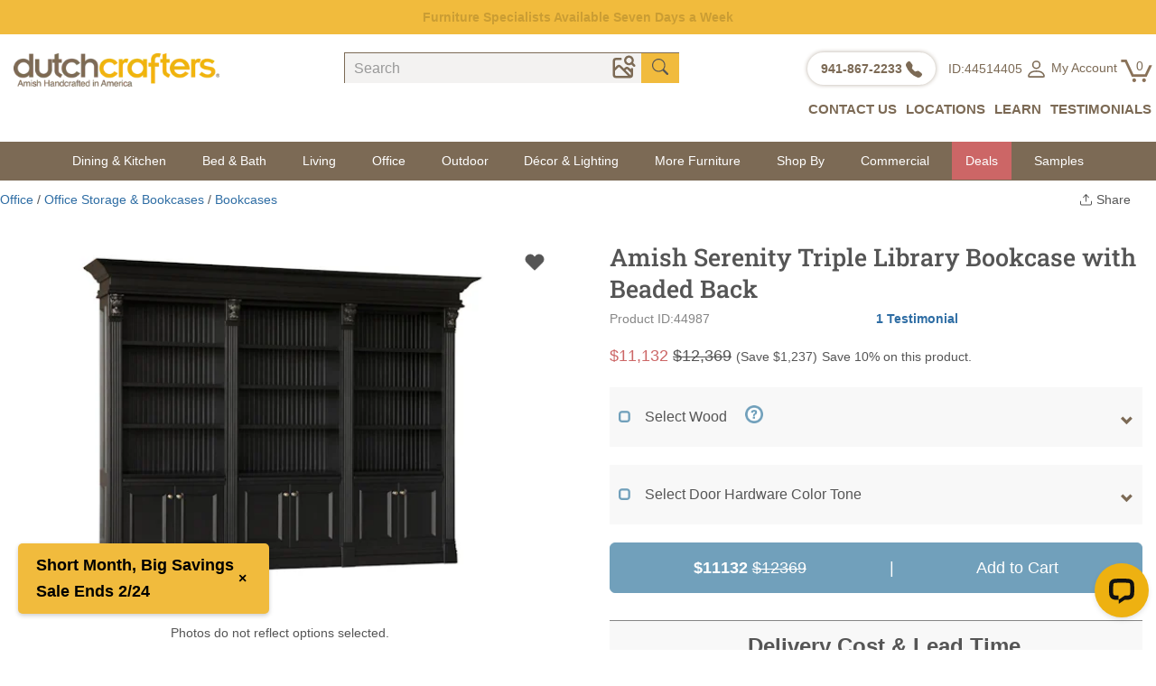

--- FILE ---
content_type: text/html; charset=utf-8
request_url: https://www.dutchcrafters.com/Amish-Serenity-Triple-Library-with-Beaded-Back/p/44987
body_size: 65947
content:
<!DOCTYPE html>
<html lang="en">
<head prefix="og: http://ogp.me/ns# fb: http://ogp.me/ns/fb# product: http://ogp.me/ns/product#">
<meta charset="utf-8">
<meta http-equiv="X-UA-Compatible" content="IE=edge">
<meta name="viewport" content="width=device-width, initial-scale=1.0">
<link rel="manifest" href="/manifest.json">
<meta name="theme-color" content="#ffffff"/>
<link rel="canonical" href="/Amish-Serenity-Triple-Library-with-Beaded-Back/p/44987" />
<link rel="preconnect" href="https://fonts.googleapis.com">
<link rel="preconnect" href="https://fonts.gstatic.com" crossorigin>
<link rel="preload" href="https://fonts.gstatic.com/s/mulish/v17/1Ptvg83HX_SGhgqk3wot.woff2" as="font" crossorigin>
<link rel="preload" href="https://fonts.gstatic.com/s/robotoslab/v35/BngMUXZYTXPIvIBgJJSb6ufN5qU.woff2" as="font" crossorigin>
<link rel="preload" href="https://fonts.gstatic.com/s/mulish/v17/1Pttg83HX_SGhgqk2jovaqQ.woff2" as="font" crossorigin>
<link rel="preload" as="image" href="https://img.dutchcrafters.com/product-images/600-600/pid_44987-Amish-Serenity-Triple-Library-Bookcase-with-Beaded-Back--280.jpg" imagesrcset="https://img.dutchcrafters.com/product-images/pid_44987-Amish-Serenity-Triple-Library-Bookcase-with-Beaded-Back--280.jpg?q=60&auto=format&auto=compress&fit=max&w=300 300w,https://img.dutchcrafters.com/product-images/pid_44987-Amish-Serenity-Triple-Library-Bookcase-with-Beaded-Back--280.jpg?q=60&auto=format&auto=compress&fit=max&w=600 600w,https://img.dutchcrafters.com/product-images/pid_44987-Amish-Serenity-Triple-Library-Bookcase-with-Beaded-Back--280.jpg?q=60&auto=format&auto=compress&fit=max&w=900 900w,https://img.dutchcrafters.com/product-images/pid_44987-Amish-Serenity-Triple-Library-Bookcase-with-Beaded-Back--280.jpg?q=60&auto=format&auto=compress&fit=max&w=1200 1200w" imagesizes="600px" fetchpriority="high">
<title>Hardwood Triple Bookcase from DutchCrafters Amish Furniture</title>
<meta name="description" content="This large hardwood triple bookcase is custom-made just for you, so you can choose the wood and finish. Custom furniture is our specialty at DutchCrafters Amish" />
<link rel="canonical" href="https://www.dutchcrafters.com/Amish-Serenity-Triple-Library-with-Beaded-Back/p/44987" />
<script>
function rampt_support_webp() { return !(!/(Linux x86_64|Mac OS|Windows NT).*((Firefox\/(6[5-9]|[7-9][0-9]))|(Chrome\/[3-9][0-9]))/.test(navigator.userAgent) && !/Android.*Chrome\/[3-9][0-9].*Mobile Safari/.test(navigator.userAgent) || -1 != navigator.userAgent.indexOf("Edge") || -1 != navigator.userAgent.indexOf("Trident")) } var rampt_observer; function setup_rampt_elements() { for (var t = document.querySelectorAll("img[data-rampt-src]:not(.rampt_observed)"), e = 0; e < t.length; e++) { var r = t[e]; r.classList.add("rampt_observed"), !window.IntersectionObserver || rampt_is_in_viewport(r) ? load_rampt_element(r) : rampt_observer.observe(r) } for (var a = document.querySelectorAll("iframe[data-rampt-src]:not(.rampt_observed)"), s = 0; s < a.length; s++) { var o = a[s]; o.classList.add("rampt_observed"), !window.IntersectionObserver || rampt_is_in_viewport(o) ? load_rampt_element(o) : rampt_observer.observe(o) } for (var d = document.querySelectorAll("video[data-rampt-src]:not(.rampt_observed), video:not(.rampt_observed) > source[data-rampt-src]"), n = 0; n < d.length; n++) { var i = d[n]; "source" == i.tagName.toLowerCase() && (i = d[n].parentNode), i.classList.add("rampt_observed"), !window.IntersectionObserver || rampt_is_in_viewport(i) ? load_rampt_element(i) : rampt_observer.observe(i) } } function rampt_is_in_viewport(t) { var e = t.getBoundingClientRect(); return 0 < t.clientWidth && 0 < t.clientHeight && 0 <= e.top && 0 <= e.left && e.right <= document.documentElement.clientWidth && e.bottom <= document.documentElement.clientHeight } function load_rampt_element(t) { "iframe" == t.tagName.toLowerCase() ? t.src = t.getAttribute("data-rampt-src") : "video" == t.tagName.toLowerCase() ? t.outerHTML = t.outerHTML.replace(/data-rampt-src=/g, "src=") : "img" == t.tagName.toLowerCase() && ("" != t.src && 0 !== t.src.indexOf("data:image/gif;base64,") || (t.dataset.webpsrc && rampt_support_webp() ? (t.src = t.dataset.webpsrc, t.setAttribute("data-fallbacksrc", t.getAttribute("data-rampt-src"))) : t.src = t.getAttribute("data-rampt-src"), t.dataset.webpsrcset && rampt_support_webp() ? (t.srcset = t.dataset.webpsrcset, t.setAttribute("data-fallbacksrcset", t.dataset.webpsrcset)) : t.getAttribute("data-rampt-srcset") && (t.srcset = t.getAttribute("data-rampt-srcset")), t.setAttribute("onerror", "rampt_fallback(this);"))) } function rampt_fallback(t) { t.dataset.fallbacksrc && t.src != t.dataset.fallbacksrc && (t.src = t.dataset.fallbacksrc), t.dataset.fallbacksrcset && t.getAttribute("srcset") != t.dataset.fallbacksrcset && t.setAttribute("srcset", t.dataset.fallbacksrcset), t.removeAttribute("onerror") } function rampt_delay_load() { if (void 0 === window.rampt_delayed_resources_loaded) { for (var t = document.querySelectorAll("link[data-rampt-href]"), e = 0; e < t.length; e++) { var r = t[e]; r.href = r.getAttribute("data-rampt-href") } /(Android|iPhone|iPod)/.test(navigator.userAgent) ? setTimeout(rampt_delayed_scripts, 4e3) : rampt_delayed_scripts(), window.rampt_delayed_resources_loaded = "yes" } } function rampt_delayed_scripts() { for (var t = document.querySelectorAll("script[data-rampt-delay-src], link[data-rampt-delay-href]"), e = 0; e < t.length; e++) { var r = t[e]; "script" == r.tagName.toLowerCase() ? r.src = r.getAttribute("data-rampt-delay-src") : r.href = r.getAttribute("data-rampt-delay-href") } } window.IntersectionObserver && (rampt_observer = new IntersectionObserver(function (t) { t.forEach(function (t) { 0 < t.intersectionRatio && (rampt_observer.unobserve(t.target), load_rampt_element(t.target)) }) }, { root: null, rootMargin: "0px", threshold: [0, .2, .4, .6, .8, 1] })), window.addEventListener("load", rampt_delay_load, !1), setTimeout(rampt_delay_load, 4e3);
</script>
<meta property="fb:app_id" content="151107591757941" />
<meta property="og:type" content="og:product" />
<meta property="og:title" content="Amish Serenity Triple Library Bookcase with Beaded Back" />
<meta property="og:image" content="https://s3.dutchcrafters.com/product-images/pid_44987-Amish-Serenity-Triple-Library-Bookcase-with-Beaded-Back--280.jpg" />
<meta property="og:description" content="
The Amish Serenity Triple Library Bookcase is a beautiful bookcase that can be the centerpiece of your home office or business. With a 115 5/8-inch width, this large bookcase is handcrafted from you" />
<meta property="og:url" content="https://www.dutchcrafters.com/Amish-Serenity-Triple-Library-with-Beaded-Back/p/44987" />
<meta property="product:price:amount" content="11132.00" />
<meta property="product:price:currency" content="USD" />
<meta name="twitter:card" content="product">
<meta name="twitter:site" content="@DutchCrafters">
<meta name="twitter:creator" content="@DutchCrafters">
<meta name="twitter:domain" content="DutchCrafters.com">
<meta name="twitter:title" content="Amish Serenity Triple Library Bookcase with Beaded Back">
<meta name="twitter:description" content="
The Amish Serenity Triple Library Bookcase is a beautiful bookcase that can be the centerpiece of your home office or business. With a 115 5/8-inch width, this large bookcase is handcrafted from you">
<meta name="twitter:image:src" content="https://s3.dutchcrafters.com/product-images/pid_44987-Amish-Serenity-Triple-Library-Bookcase-with-Beaded-Back--280.jpg">
<meta name="twitter:image0" content="https://s3.dutchcrafters.com/product-images/pid_44987-Amish-Serenity-Triple-Library-Bookcase-with-Beaded-Back--280.jpg">
<meta name="twitter:image1" content="https://s3.dutchcrafters.com/product-images/pid_44987-Amish-Serenity-Library-with-Beaded-Back--260.jpg">
<meta name="twitter:image2" content="https://s3.dutchcrafters.com/product-images/pid_44987-Amish-Serenity-Triple-Library-with-Beaded-Back--270.jpg">
<meta name="twitter:image3" content="https://s3.dutchcrafters.com/product-images/pid_44987-Amish-Serenity-Triple-Library-Bookcase-with-Beaded-Back--290.jpg">
<meta name="twitter:label1" content="Price">
<meta name="twitter:data1" content="$11132.00">
<meta name="twitter:label2" content="Product ID">
<meta name="twitter:data2" content="44987">
<style>
/* latin */
@font-face {
font-family: 'Mulish';
font-style: normal;
font-weight: 200 1000;
font-display: swap;
src: url(https://fonts.gstatic.com/s/mulish/v17/1Ptvg83HX_SGhgqk3wot.woff2) format('woff2');
unicode-range: U+0000-00FF, U+0131, U+0152-0153, U+02BB-02BC, U+02C6, U+02DA, U+02DC, U+0304, U+0308, U+0329, U+2000-206F, U+20AC, U+2122, U+2191, U+2193, U+2212, U+2215, U+FEFF, U+FFFD;
}
/* latin */
@font-face {
font-family: 'Roboto Slab';
font-style: normal;
font-weight: 100 900;
font-display: swap;
src: url(https://fonts.gstatic.com/s/robotoslab/v35/BngMUXZYTXPIvIBgJJSb6ufN5qU.woff2) format('woff2');
unicode-range: U+0000-00FF, U+0131, U+0152-0153, U+02BB-02BC, U+02C6, U+02DA, U+02DC, U+0304, U+0308, U+0329, U+2000-206F, U+20AC, U+2122, U+2191, U+2193, U+2212, U+2215, U+FEFF, U+FFFD;
}
/* latin */
@font-face {
font-family: 'Mulish';
font-style: italic;
font-weight: 200 1000;
font-display: swap;
src: url(https://fonts.gstatic.com/s/mulish/v17/1Pttg83HX_SGhgqk2jovaqQ.woff2) format('woff2');
unicode-range: U+0000-00FF, U+0131, U+0152-0153, U+02BB-02BC, U+02C6, U+02DA, U+02DC, U+0304, U+0308, U+0329, U+2000-206F, U+20AC, U+2122, U+2191, U+2193, U+2212, U+2215, U+FEFF, U+FFFD;
}
html{font-family:sans-serif;-webkit-text-size-adjust:100%;-ms-text-size-adjust:100%;font-size:10px;-webkit-tap-highlight-color:transparent}body{margin:0;color:#333;background-color:#fff;font-family:Mulish,Arial,sans-serif;font-size:18px;line-height:1.625;color:#555}header,main{display:block}*{box-sizing:border-box}img{vertical-align:middle}button,input,select,textarea{font-family:inherit;font-size:inherit;line-height:inherit}button,html input[type=button],input[type=reset],input[type=submit]{-webkit-appearance:button;cursor:pointer}button,input,optgroup,select,textarea{margin:0;font:inherit;color:inherit}button{overflow:visible}button,select{text-transform:none}button[disabled],html input[disabled]{cursor:default}button::-moz-focus-inner,input::-moz-focus-inner{padding:0;border:0}.img-responsive{display:block;max-width:100%;height:auto}.fade{opacity:0;-webkit-transition:opacity .15s linear;-o-transition:opacity .15s linear;transition:opacity .15s linear}.modal{position:fixed;top:0;right:0;bottom:0;left:0;z-index:1040;display:none;overflow:hidden;-webkit-overflow-scrolling:touch;outline:0}.container{padding-right:15px;padding-left:15px;margin-right:auto;margin-left:auto}@media (min-width:768px){.container{width:750px}}@media (min-width:992px){.container{width:970px}}@media (min-width:1200px){.container{width:1170px}}.container-fluid{padding-right:15px;padding-left:15px;margin-right:auto;margin-left:auto}.row{margin-right:-15px;margin-left:-15px}.col-lg-1,.col-lg-10,.col-lg-11,.col-lg-12,.col-lg-2,.col-lg-3,.col-lg-4,.col-lg-5,.col-lg-6,.col-lg-7,.col-lg-8,.col-lg-9,.col-md-1,.col-md-10,.col-md-11,.col-md-12,.col-md-2,.col-md-3,.col-md-4,.col-md-5,.col-md-6,.col-md-7,.col-md-8,.col-md-9,.col-sm-1,.col-sm-10,.col-sm-11,.col-sm-12,.col-sm-2,.col-sm-3,.col-sm-4,.col-sm-5,.col-sm-6,.col-sm-7,.col-sm-8,.col-sm-9,.col-xs-1,.col-xs-10,.col-xs-11,.col-xs-12,.col-xs-2,.col-xs-3,.col-xs-4,.col-xs-5,.col-xs-6,.col-xs-7,.col-xs-8,.col-xs-9{position:relative;min-height:1px;padding-right:15px;padding-left:15px}.col-xs-2,.col-xs-5,.col-xs-6,.col-xs-7{float:left}.col-xs-7{width:58.33333333%}.col-xs-6{width:50%}.col-xs-5{width:41.66666667%}.col-xs-2{width:16.66666667%}@media (min-width:768px){.col-sm-3,.col-sm-6{float:left}.col-sm-6{width:50%}.col-sm-4{width:33.33333333%}.col-sm-3{width:25%}}@media (min-width:992px){.col-md-2,.col-md-3,.col-md-6{float:left}.col-md-2{width:16.66666667%}.col-md-3{width:25%}.col-md-4{width:33.33333333%}.col-md-6{width:50%}.col-md-12{width:100%}}@media (min-width:1200px){.col-lg-12,.col-lg-2,.col-lg-3,.col-lg-4,.col-lg-5{float:left}.col-lg-12{width:100%}.col-lg-5{width:41.66666667%}.col-lg-4{width:33.33333333%}.col-lg-3{width:25%}.col-lg-2{width:16.66666667%}}.visible-lg-block,.visible-xs-block,.visible-xs-inline-block{display:none!important}.visible-xs{display:none!important}@media (min-width:1200px){.visible-lg-block{display:block!important}}@media (max-width:767px){.visible-xs{display:block!important}.visible-xs-block{display:block!important}.visible-xs-inline-block{display:inline-block!important}}@media (max-width:767px){.hidden-xs{display:none!important}}@media (min-width:768px) and (max-width:991px){.hidden-sm{display:none!important}}@media (min-width:992px) and (max-width:1199px){.hidden-md{display:none!important}}@media (min-width:1200px){.hidden-lg{display:none!important}}.fade{opacity:0;-webkit-transition:opacity .15s linear;-o-transition:opacity .15s linear;transition:opacity .15s linear}.fade.in{opacity:1}.collapse{display:none;visibility:hidden}.collapse.in{display:block;visibility:visible}.collapsing{position:relative;height:0;overflow:hidden;-webkit-transition-timing-function:ease;-o-transition-timing-function:ease;transition-timing-function:ease;-webkit-transition-duration:.35s;-o-transition-duration:.35s;transition-duration:.35s;-webkit-transition-property:height,visibility;-o-transition-property:height,visibility;transition-property:height,visibility}.caret{display:inline-block;width:0;height:0;margin-left:2px;vertical-align:middle;border-top:4px solid;border-right:4px solid transparent;border-left:4px solid transparent}.dropdown,.dropup{position:relative}.dropdown-toggle:focus{outline:0}.dropdown-menu{position:absolute;top:100%;left:0;z-index:1000;display:none;float:left;min-width:160px;padding:5px 0;margin:2px 0 0;font-size:14px;text-align:left;list-style:none;background-color:#fff;-webkit-background-clip:padding-box;background-clip:padding-box;border:1px solid #ccc;border:1px solid rgba(0,0,0,.15);border-radius:4px;-webkit-box-shadow:0 6px 12px rgba(0,0,0,.175);box-shadow:0 6px 12px rgba(0,0,0,.175)}.dropdown-menu .divider{height:1px;margin:9px 0;overflow:hidden;background-color:#e5e5e5}.dropdown-menu>li>a{display:block;padding:3px 20px;clear:both;font-weight:400;line-height:1.42857143;color:#333;white-space:nowrap}.dropdown-menu>li>a:focus,.dropdown-menu>li>a:hover{color:#262626;text-decoration:none;background-color:#f5f5f5}.dropdown-menu>.active>a,.dropdown-menu>.active>a:focus,.dropdown-menu>.active>a:hover{color:#fff;text-decoration:none;background-color:#337ab7;outline:0}.dropdown-menu>.disabled>a,.dropdown-menu>.disabled>a:focus,.dropdown-menu>.disabled>a:hover{color:#777}.dropdown-menu>.disabled>a:focus,.dropdown-menu>.disabled>a:hover{text-decoration:none;cursor:not-allowed;background-color:transparent;background-image:none}.open>.dropdown-menu{display:block}.open>a{outline:0}.navbar{position:relative;min-height:50px;margin-bottom:20px;border:1px solid transparent}@media (min-width:768px){.navbar{border-radius:4px}}@media (min-width:768px){.navbar-header{float:left}}.navbar-toggle{position:relative;float:right;padding:9px 10px;margin-top:8px;margin-right:15px;margin-bottom:8px;background-color:transparent;background-image:none;border:1px solid transparent;border-radius:4px}.navbar-toggle:focus{outline:0}.navbar-toggle .icon-bar{display:block;width:22px;height:2px;border-radius:1px}.navbar-toggle .icon-bar+.icon-bar{margin-top:4px}@media (min-width:768px){.navbar-toggle{display:none}}.nav{padding-left:0;margin-bottom:0;list-style:none}.nav>li{position:relative;display:block}.nav>li>a{position:relative;display:block;padding:10px 15px}.nav>li>a:focus,.nav>li>a:hover{text-decoration:none;background-color:#eee}.nav .open>a,.nav .open>a:focus,.nav .open>a:hover{background-color:#eee;border-color:#337ab7}.nav .nav-divider{height:1px;margin:9px 0;overflow:hidden;background-color:#e5e5e5}.nav>li>a>img{max-width:none}.navbar-default .navbar-collapse,.navbar-default .navbar-form{border-color:#e7e7e7}.navbar-collapse{padding-right:15px;padding-left:15px;overflow-x:visible;-webkit-overflow-scrolling:touch;border-top:1px solid transparent;-webkit-box-shadow:inset 0 1px 0 rgba(255,255,255,.1);box-shadow:inset 0 1px 0 rgba(255,255,255,.1)}.navbar-collapse.in{overflow-y:auto}@media(min-width:768px){.navbar-collapse{width:auto;border-top:0;-webkit-box-shadow:none;box-shadow:none}.navbar-collapse.collapse{display:block!important;height:auto!important;padding-bottom:0;overflow:visible!important;visibility:visible!important}.navbar-collapse.in{overflow-y:visible}.navbar-fixed-bottom .navbar-collapse,.navbar-fixed-top .navbar-collapse,.navbar-static-top .navbar-collapse{padding-right:0;padding-left:0}}.nav-pills>li{float:left}.nav-pills>li>a{border-radius:4px}.nav-pills>li+li{margin-left:2px}.nav-pills>li.active>a,.nav-pills>li.active>a:focus,.nav-pills>li.active>a:hover{color:#fff;background-color:#337ab7}.nav-pills>li.active>a,.nav-pills>li.active>a:focus,.nav-pills>li.active>a:hover{color:#fff;background-color:#f2ae43}.btn-group-vertical>.btn-group:after,.btn-group-vertical>.btn-group:before,.btn-toolbar:after,.btn-toolbar:before,.clearfix:after,.clearfix:before,.container-fluid:after,.container-fluid:before,.container:after,.container:before,.dl-horizontal dd:after,.dl-horizontal dd:before,.form-horizontal .form-group:after,.form-horizontal .form-group:before,.modal-footer:after,.modal-footer:before,.nav:after,.nav:before,.navbar-collapse:after,.navbar-collapse:before,.navbar-header:after,.navbar-header:before,.navbar:after,.navbar:before,.pager:after,.pager:before,.panel-body:after,.panel-body:before,.row:after,.row:before{display:table;content:" "}.btn-group-vertical>.btn-group:after,.btn-toolbar:after,.clearfix:after,.container-fluid:after,.container:after,.dl-horizontal dd:after,.form-horizontal .form-group:after,.modal-footer:after,.nav:after,.navbar-collapse:after,.navbar-header:after,.navbar:after,.pager:after,.panel-body:after,.row:after{clear:both}@font-face{font-family:'Glyphicons Halflings';font-display:swap;src:url(/fonts/glyphicons-halflings-regular.eot);src:url(/fonts/glyphicons-halflings-regular.eot?#iefix) format('embedded-opentype'),url(/fonts/glyphicons-halflings-regular.woff2) format('woff2'),url(/fonts/glyphicons-halflings-regular.woff) format('woff'),url(/fonts/glyphicons-halflings-regular.ttf) format('truetype'),url(/fonts/glyphicons-halflings-regular.svg#glyphicons_halflingsregular) format('svg')}h1{font-family:'Roboto Slab',serif;font-size:38px;line-height:1.625;color:#555;margin-top:48px;margin-bottom:24px}h2{font-size:32px;line-height:1.625;font-weight:700;color:#555;margin-top:36px;margin-bottom:24px}h3{font-size:28px;line-height:1.625;font-weight:400;color:#555;margin-top:36px;margin-bottom:24px}h4{font-size:24px;line-height:1.625;color:#555;font-weight:400;margin-top:30px;margin-bottom:24px}h5{font-size:20px;line-height:1.625;font-weight:700;color:#555;margin-top:30px;margin-bottom:24px}h6{font-size:18px;line-height:1.625;font-weight:700;color:#555;margin-top:27px;margin-bottom:24px}.img-responsive,.thumbnail a>img,.thumbnail>img{display:block;max-width:100%;height:auto}.mt5{margin-top:5px}.mt15{margin-top:15px}.mt20{margin-top:20px}.mr5{margin-right:5px}.mr15{margin-right:15px}.well{min-height:20px;padding:19px;margin-bottom:20px;background-color:#f5f5f5;border:1px solid #e3e3e3;border-radius:4px;-webkit-box-shadow:inset 0 1px 1px rgba(0,0,0,.05);box-shadow:inset 0 1px 1px rgba(0,0,0,.05)}.well-lg{padding:24px;border-radius:6px}.well-sm{padding:9px;border-radius:3px}.b-list{list-style:none;padding:0;font-size:17px}.b-list>li{display:inline-block}.btn{display:inline-block;padding:6px 12px;margin-bottom:0;font-size:14px;font-weight:400;line-height:1.42857143;text-align:center;white-space:nowrap;vertical-align:middle;-ms-touch-action:manipulation;touch-action:manipulation;cursor:pointer;-webkit-user-select:none;-moz-user-select:none;-ms-user-select:none;user-select:none;background-image:none;border:1px solid transparent;border-radius:4px}.btn-warning{background-color:#eeb111;border-color:#eeb111}.btn-lightbrown{background-color:#b89d80;border-color:#b89d80;color:#fff}.btn-danger{background-color:#c66;border-color:#c66}.btn-primary{color:#fff;background-color:#71a0bb;border-color:#71a0bb}.label-primary{background-color:#71a0bb}a{color:#eeb111}a:hover{color:#eeb111;text-decoration:underline}p{margin-bottom:24px}ol,ul{margin-top:0;margin-bottom:10px}ol ol,ol ul,ul ol,ul ul{margin-bottom:0}.b-list{list-style:none;padding:0;font-size:17px}.b-list>li{display:inline-block}a{color:#eeb111;text-decoration:none}a:hover{color:#eeb111;text-decoration:underline}p{margin-bottom:24px}.visible-xs-flex,.visible-xs-grid{display:none!important}@media (max-width:767px){.visible-xs-flex{display:flex!important}.visible-xs-grid{display:grid!important}}.grecaptcha-badge{display:none}.navbar{border:0;margin-bottom:0;font-size:14px}.navbar-toggle{margin-top:2px;margin-right:5px;padding:9px 0}.navbar-fixed-bottom{z-index:1000}.dropdown-toggle{border:0;background-color:#f8f8f8}.navbar-header ul li a{font-size:14px;color:#777}.glyphicon{color:#7c6a55;cursor:pointer;font-size:14px}.navbar-toggle{border:0;margin-top:8px}.container-max{max-width:1025px}.mt5{margin-top:5px}header nav .topsale{white-space:nowrap}.topsale{background-color:#f1bb3d;font-weight:700;padding:4px 20px;text-align:center;overflow:hidden}.salestime{background-color:#7c6a55;padding:4px;color:#fff;margin-bottom:20px;text-align:center;font-weight:700}.topsale a{color:#000}.logo{margin-left:3px;margin-top:-6px;margin-bottom:10px}.call{float:right}.nav-pills>li.active>a:focus,.nav-pills>li.active>a:hover{color:#eea236;background-color:#fff}.navbar-header ul li a{font-size:14px;color:#777}.header-s .container{padding:0}.header-s .header-padding{padding:10px 0 10px 0}.header-s .call{font-size:13px;color:#90806e;float:none;text-align:right;white-space:nowrap}.head-icon{font-size:20px}.header-s .form-control{border-radius:0;font-size:16px}.header-s .input-group{width:280px}.header-s .call .head-icon{color:#90806e;font-size:16px}.header-s .logo{margin:0;margin-top:-5px}.header-s .form-inline .form-group{display:block}.header-s .form-inline .form-group .input-group{width:100%}.header-s .form-inline .form-group .input-group-addon{width:20px;background-color:#f1bb3d;border-top:1px solid #7c6a55;border-right:0;border-bottom:0;border-radius:0}.header-s .form-inline .form-group .input-group-addon .glyphicon-search{color:#000}.header-s .form-inline .form-group .form-control{background-color:#f3f2f1;border:0;border-top:1px solid #7c6a55;border-left:1px solid #7c6a55;box-shadow:none;padding-left:10px;-webkit-appearance:none}.header-s .header-subcat{font-size:15px;font-weight:700;float:right;margin-top:8px}.header-s .header-subcat a{color:#7c6a55}.header-s .header-subcat .nav>li>a:focus,.header-s .header-subcat .nav>li>a:hover{background:0 0}.header-s .header-subcat .nav>li>a{padding-left:25px}.header-s .header-subcat .dropdown-menu{border-radius:0;left:-70px;top:38px}.header-subcat>.nav>li.dropdown:hover>.dropdown-menu{display:block}.v2>.nav .t{border-top:3px solid #7c6a55}.header-s .call .roundbg{box-shadow:0 0 5px #b7ada1;border-radius:50px;background:#fff;padding:7px 10px;margin-right:10px;vertical-align:top;display:inline-block}.header-s .call .roundbg a{text-decoration:none;color:#90806e}.header-s .call .pa{margin-right:6px}.header-s .call .m-v{margin-right:0}.header-s .header-subcat{font-size:15px;font-weight:700;float:right;margin-top:8px}.header-s .header-subcat a{color:#7c6a55}.header-s .header-subcat .nav>li>a:focus,.header-s .header-subcat .nav>li>a:hover{background:0 0}.header-simpleversion .navbar-default{background-color:#7c6a55;border-radius:0;min-height:40px;margin-bottom:-1px}.header-simpleversion .navbar-default .navbar-nav>li>a{color:#fff;padding-top:10px;padding-bottom:10px}.header-simpleversion .navbar-default .navbar-nav .dropdown-toggle{background-color:#7c6a55}.header-simpleversion .navbar-default .navbar-nav>li>a:hover{background-color:transparent}.header-s .search-group{padding-right:0;padding-left:30px}.header-s .header-subcat .nav .open>a,.header-s .header-subcat .nav .open>a:focus,.header-s .header-subcat .nav .open>a:hover{background:0 0}.header .toplink input::-webkit-input-placeholder{color:#999}.header .search input::-webkit-input-placeholder{color:#999}#searchmobile .modal-content{padding:20px 15px 5px 15px}#searchmobile .modal-content .form-control{font-size:16px;height:45px}@media (min-width:1500px){.header-simpleversion .container,.site-footer .container{width:1500px}.header-simpleversion .row.header-padding{margin-right:0}.header-s .logo{padding-right:50px}.header-s .right-box{padding-right:30px}}@media (max-width:991px){.header-s .logo{margin-top:3px}.header-s .header-subcat .nav>li>a{padding:10px 7px}}@media (width:768px){.header-s .right-box{padding-right:15px}.header-s .header-subcat .account .dropdown-menu{left:-110px}.header-s .search-group{padding-left:15px}.header-s .header-subcat{font-size:14px}}@media (max-width:767px){.salestime{margin-bottom:5px}.header-s .call .icon-pa{padding-left:9px}.header-s .call .m-v{margin-right:15px}.header-s .call .roundbg{width:35px;height:35px}.header-s .call .round-xs{display:inline-block!important}.header-s .call{margin-top:5px}.header-s .call .pa{margin-right:10px}.header-s .right-box{padding-left:0;padding-right:0}.header-simpleversion .navbar-default .navbar-nav{margin:0 -15px}.header-simpleversion .navbar-default .navbar-nav>li>a{background-color:#f8f8f8;color:#555}.header-simpleversion .navbar-default .navbar-nav .dropdown-toggle{background-color:#f8f8f8}.header-simpleversion .navbar-default .navbar-nav .dropdown{background-color:#f8f8f8}.header-simpleversion .navbar-default .navbar-header .navbar-toggle{float:left;padding:0;color:#fff;padding-left:15px}.header-simpleversion .navbar-default .navbar-toggle:focus,.header-simpleversion .navbar-default .navbar-toggle:hover{background:0 0}.header-simpleversion .navbar-default .navbar-nav .visible-xs-block{background-color:#f8f8f8}.header-s .call .icon-xs{margin-left:15px;margin-right:0}}@media(min-width:768px){.form-inline .form-group{display:inline-block;margin-bottom:0;vertical-align:middle}.form-inline .form-control{display:inline-block;width:auto;vertical-align:middle}.form-inline .form-control-static{display:inline-block}.form-inline .input-group{display:inline-table;vertical-align:middle}.form-inline .input-group .form-control,.form-inline .input-group .input-group-addon,.form-inline .input-group .input-group-btn{width:auto}.form-inline .input-group>.form-control{width:100%}.form-inline .control-label{margin-bottom:0;vertical-align:middle}.form-inline .checkbox,.form-inline .radio{display:inline-block;margin-top:0;margin-bottom:0;vertical-align:middle}.form-inline .checkbox label,.form-inline .radio label{padding-left:0}.form-inline .checkbox input[type=checkbox],.form-inline .radio input[type=radio]{position:relative;margin-left:0}.form-inline .has-feedback .form-control-feedback{top:0}}.form-control{display:block;width:100%;height:34px;padding:6px 12px;font-size:14px;line-height:1.42857143;color:#555;background-color:#fff;background-image:none;border:1px solid #ccc;border-radius:4px;-webkit-box-shadow:inset 0 1px 1px rgba(0,0,0,.075);box-shadow:inset 0 1px 1px rgba(0,0,0,.075);-webkit-transition:border-color ease-in-out .15s,-webkit-box-shadow ease-in-out .15s;-o-transition:border-color ease-in-out .15s,box-shadow ease-in-out .15s;transition:border-color ease-in-out .15s,box-shadow ease-in-out .15s}.form-control:focus{border-color:#66afe9;outline:0;-webkit-box-shadow:inset 0 1px 1px rgba(0,0,0,.075),0 0 8px rgba(102,175,233,.6);box-shadow:inset 0 1px 1px rgba(0,0,0,.075),0 0 8px rgba(102,175,233,.6)}.form-control::-moz-placeholder{color:#999;opacity:1}.form-control:-ms-input-placeholder{color:#999}.form-control::-webkit-input-placeholder{color:#999}.form-control[disabled],.form-control[readonly],fieldset[disabled] .form-control{cursor:not-allowed;background-color:#eee;opacity:1}textarea.form-control{height:auto}input[type=search]{-webkit-appearance:none}.input-group-addon,.input-group-btn{width:1%;white-space:nowrap;vertical-align:middle}.input-group-addon{padding:6px 12px;font-size:14px;font-weight:400;line-height:1;color:#555;text-align:center;background-color:#eee;border:1px solid #ccc;border-radius:4px}.input-group-addon.input-sm{padding:5px 10px;font-size:12px;border-radius:3px}.input-group-addon.input-lg{padding:10px 16px;font-size:18px;border-radius:6px}.input-group-addon input[type=checkbox],.input-group-addon input[type=radio]{margin-top:0}.input-group .form-control:first-child,.input-group-addon:first-child,.input-group-btn:first-child>.btn,.input-group-btn:first-child>.btn-group>.btn,.input-group-btn:first-child>.dropdown-toggle,.input-group-btn:last-child>.btn-group:not(:last-child)>.btn,.input-group-btn:last-child>.btn:not(:last-child):not(.dropdown-toggle){border-top-right-radius:0;border-bottom-right-radius:0}.input-group-addon:first-child{border-right:0}.input-group .form-control:last-child,.input-group-addon:last-child,.input-group-btn:first-child>.btn-group:not(:first-child)>.btn,.input-group-btn:first-child>.btn:not(:first-child),.input-group-btn:last-child>.btn,.input-group-btn:last-child>.btn-group>.btn,.input-group-btn:last-child>.dropdown-toggle{border-top-left-radius:0;border-bottom-left-radius:0}.input-group-addon:last-child{border-left:0}.input-group-btn{position:relative;font-size:0;white-space:nowrap}.input-group-btn>.btn{position:relative}@media screen and (-webkit-min-device-pixel-ratio:0){input[type=date],input[type=datetime-local],input[type=month],input[type=time]{line-height:34px}.input-group-sm input[type=date],.input-group-sm input[type=datetime-local],.input-group-sm input[type=month],.input-group-sm input[type=time],input[type=date].input-sm,input[type=datetime-local].input-sm,input[type=month].input-sm,input[type=time].input-sm{line-height:30px}.input-group-lg input[type=date],.input-group-lg input[type=datetime-local],.input-group-lg input[type=month],.input-group-lg input[type=time],input[type=date].input-lg,input[type=datetime-local].input-lg,input[type=month].input-lg,input[type=time].input-lg{line-height:46px}}.input-group .form-control,.input-group-addon,.input-group-btn{display:table-cell}.catx{display:none}@media (min-width:768px){.navbar>.container .navbar-brand,.navbar>.container-fluid .navbar-brand{margin-left:-15px}}@media (max-width:500px){.header-s .header-padding{padding-bottom:15px;padding-top:10px}.header-s .logo{margin-top:11px}.header-s .search-group{padding-left:15px}.header-s .logo-padding{padding-right:0;padding-left:10px}}@media (max-width:350px){.header-s .call .roundbg{width:32px;height:32px;padding:7px 8px}.header-s .logo-padding{padding-right:10px}.header-simpleversion .navbar-default .navbar-header .navbar-toggle{padding-left:5px}}.container-fluid>.navbar-collapse,.container-fluid>.navbar-header,.container>.navbar-collapse,.container>.navbar-header{margin-right:-15px;margin-left:-15px}@media (min-width:768px){.navbar-header{float:left}.container-fluid>.navbar-collapse,.container-fluid>.navbar-header,.container>.navbar-collapse,.container>.navbar-header{margin-right:0;margin-left:0}}.cols ul{list-style:none;padding:0;margin:0}.cols>.col{width:210px;margin-right:30px;display:inline-block;float:left}.cols>.col.w{width:420px}.cols>.col:first-child{margin-left:30px}.cols>.col:last-child{margin-right:0}.cols>.col:last-child li{padding-right:30px}.cols.s{position:absolute;left:0;width:250px;padding-bottom:20px;font-weight:400;color:#666}.cols.s.s3{width:730px}.cols.s .h{font-size:12px;margin-bottom:5px;display:inline-block;width:100%;border-bottom:1px solid #ccc;font-weight:700;color:#555;text-transform:uppercase}.cols.s a{color:#666}.navbar-nav{margin:7.5px -15px}.navbar-nav>li>a{padding-top:10px;padding-bottom:10px;line-height:20px}@media (max-width:767px){.navbar-nav .open .dropdown-menu{position:static;float:none;width:auto;margin-top:0;background-color:transparent;border:0;-webkit-box-shadow:none;box-shadow:none}.navbar-nav .open .dropdown-menu .dropdown-header,.navbar-nav .open .dropdown-menu>li>a{padding:5px 15px 5px 25px}.navbar-nav .open .dropdown-menu>li>a{line-height:20px}.navbar-nav .open .dropdown-menu>li>a:focus,.navbar-nav .open .dropdown-menu>li>a:hover{background-image:none}}@media (min-width:768px){.navbar-nav{float:left;margin:0}.navbar-nav>li{float:left}.navbar-nav>li>a{padding-top:15px;padding-bottom:15px}}@media (min-width:1200px){.navbar-collapse.v1{display:none!important}}.navbar-collapse.v2{display:none!important}@media (min-width:1200px){.navbar-collapse.v2{display:block!important}}.v2>.nav .dropdown-menu{padding-top:20px;background-color:#fff;border:0;border:1px solid #ddd;border-radius:0;-webkit-box-shadow:0 6px 12px rgba(0,0,0,.175);box-shadow:0 6px 12px rgba(0,0,0,.175)}.v2>.nav .t{border-top:3px solid #333;display:none;height:10px;margin:0 15px -13px;position:relative;text-align:center;top:0;z-index:9999}.v2>.nav>li>a{padding-left:14px;padding-right:14px}.v2>.nav>li>.cols{position:absolute;left:0;width:210px;padding-bottom:20px}.v2>.nav>li>.cols ul{list-style:none;padding:0;margin:0}.v2>.nav>li>.cols>.col{width:210px;margin-right:30px;display:inline-block;float:left}.v2>.nav>li>.cols>.col.w{width:420px}.v2>.nav>li>.cols>.col:first-child{margin-left:30px}.v2>.nav>li>.cols>.col:last-child{margin-right:0}.v2>.nav>li>.cols>.col:last-child li{padding-right:30px}.v2>.nav>li>.dropdown-menu{margin-top:3px}.v2>.nav>li.dropdown:hover>.t{display:block}.v2>.nav>li>.dropdown-menu .h{font-size:12px;margin-bottom:5px;display:inline-block;width:100%;border-bottom:1px solid #ccc;font-weight:700;color:#555;text-transform:uppercase}.v2>.nav>li>.dropdown-menu a{color:#666}.v2>.nav>li>.dropdown-menu a.a{color:#f0ad4e}.v2>.nav>li>.dropdown-menu a.s{color:#eeb111;font-weight:700}.v2>.nav>li>.dropdown-menu .c a{font-weight:700;color:#555;text-transform:uppercase;font-size:12px}#askus .well.t{display:none;margin-top:30px}#askus .form-group .h{width:96%;height:40px}#askus .form-control{box-shadow:none;-webkit-appearance:none}#askus .form-group .vc{width:45%;display:inline-block}#askus .form-group a{font-size:14px}#askus .form-group .text-danger{margin-left:10px;display:inline-block}#askus h5{margin-bottom:5px}#askus .form-group label{float:left;width:4%}#askus .button-send{text-align:center;margin-bottom:20px;margin-top:10px}#askus .note{background-color:#e3e3e3;padding:15px 10px;text-align:center;font-size:14px}#askus .modal-header{border-bottom:none;padding-bottom:0;text-align:left}#askus .modal-header .close{font-size:30px}#askus .modal-header .label{font-size:12px;color:#fff;font-weight:400;padding:5px 10px;line-height:1.5}#askus .modal-body{padding-top:0;text-align:left}@media(max-width:768px){#askus .button-send .btn-primary{width:92%}}.label-warning{background-color:#f0ad4e}.btn-group-lg>.btn,.btn-lg{padding:10px 16px;font-size:18px;line-height:1.3333333;border-radius:6px}.btn:hover{color:#fff}.btn-primary.active,.btn-primary.focus,.btn-primary:active,.btn-primary:focus,.btn-primary:hover,.open>.dropdown-toggle.btn-primary{color:#fff;background-color:#286090;border-color:#204d74}.splide__container{box-sizing:border-box;position:relative}.splide__list{-webkit-backface-visibility:hidden;backface-visibility:hidden;display:-ms-flexbox;display:flex;height:100%;margin:0!important;padding:0!important;transform-style:preserve-3d}.splide.is-initialized:not(.is-active) .splide__list{display:block}.splide__pagination{-ms-flex-align:center;align-items:center;display:-ms-flexbox;display:flex;-ms-flex-wrap:wrap;flex-wrap:wrap;-ms-flex-pack:center;justify-content:center;margin:0;pointer-events:none}.splide__pagination li{display:inline-block;line-height:1;list-style-type:none;margin:0;pointer-events:auto}.splide__progress__bar{width:0}.splide{outline:0;position:relative;visibility:hidden}.splide.is-initialized,.splide.is-rendered{visibility:visible}.splide__slide{-webkit-backface-visibility:hidden;backface-visibility:hidden;box-sizing:border-box;-ms-flex-negative:0;flex-shrink:0;list-style-type:none!important;margin:0;outline:0;position:relative}.splide__slide img{vertical-align:bottom}.splide__slider{position:relative}.splide__spinner{animation:splide-loading 1s linear infinite;border:2px solid #999;border-left-color:transparent;border-radius:50%;bottom:0;contain:strict;display:inline-block;height:20px;left:0;margin:auto;position:absolute;right:0;top:0;width:20px}.splide__track{overflow:hidden;position:relative;z-index:0}@keyframes splide-loading{0%{transform:rotate(0)}to{transform:rotate(1turn)}}.splide--draggable>.splide__slider>.splide__track,.splide--draggable>.splide__track{-webkit-user-select:none;-ms-user-select:none;user-select:none}.splide--fade>.splide__slider>.splide__track>.splide__list,.splide--fade>.splide__track>.splide__list{display:block}.splide--fade>.splide__slider>.splide__track>.splide__list>.splide__slide,.splide--fade>.splide__track>.splide__list>.splide__slide{left:0;opacity:0;position:absolute;top:0;z-index:0}.splide--fade>.splide__slider>.splide__track>.splide__list>.splide__slide.is-active,.splide--fade>.splide__track>.splide__list>.splide__slide.is-active{opacity:1;position:relative;z-index:1}.splide--rtl{direction:rtl}.splide--ttb.is-active>.splide__slider>.splide__track>.splide__list,.splide--ttb.is-active>.splide__track>.splide__list{display:block}.splide__arrow{-ms-flex-align:center;align-items:center;background:#ccc;border:0;border-radius:50%;cursor:pointer;display:-ms-flexbox;display:flex;height:2em;-ms-flex-pack:center;justify-content:center;opacity:.7;padding:0;position:absolute;top:50%;transform:translateY(-50%);width:2em;z-index:1}.splide__arrow svg{fill:#000;height:1.2em;width:1.2em}.splide__arrow:hover{opacity:.9}.splide__arrow:focus{outline:0}.splide__arrow--prev{left:1em}.splide__arrow--prev svg{transform:scaleX(-1)}.splide__arrow--next{right:1em}.splide__pagination{bottom:.5em;left:0;padding:0 1em;position:absolute;right:0;z-index:1}.splide__pagination__page{background:#ccc;border:0;border-radius:50%;display:inline-block;height:8px;margin:3px;opacity:.7;padding:0;transition:transform .2s linear;width:8px}.splide__pagination__page.is-active{background:#fff;transform:scale(1.4)}.splide__pagination__page:hover{cursor:pointer;opacity:.9}.splide__pagination__page:focus{outline:0}.splide__progress__bar{background:#ccc;height:3px}.splide--nav>.splide__slider>.splide__track>.splide__list>.splide__slide,.splide--nav>.splide__track>.splide__list>.splide__slide{border:3px solid transparent;cursor:pointer}.splide--nav>.splide__slider>.splide__track>.splide__list>.splide__slide.is-active,.splide--nav>.splide__track>.splide__list>.splide__slide.is-active{border:3px solid #000}.splide--nav>.splide__slider>.splide__track>.splide__list>.splide__slide:focus,.splide--nav>.splide__track>.splide__list>.splide__slide:focus{outline:0}.splide--rtl>.splide__arrows .splide__arrow--prev,.splide--rtl>.splide__slider>.splide__track>.splide__arrows .splide__arrow--prev,.splide--rtl>.splide__track>.splide__arrows .splide__arrow--prev{left:auto;right:1em}.splide--rtl>.splide__arrows .splide__arrow--prev svg,.splide--rtl>.splide__slider>.splide__track>.splide__arrows .splide__arrow--prev svg,.splide--rtl>.splide__track>.splide__arrows .splide__arrow--prev svg{transform:scaleX(1)}.splide--rtl>.splide__arrows .splide__arrow--next,.splide--rtl>.splide__slider>.splide__track>.splide__arrows .splide__arrow--next,.splide--rtl>.splide__track>.splide__arrows .splide__arrow--next{left:1em;right:auto}.splide--rtl>.splide__arrows .splide__arrow--next svg,.splide--rtl>.splide__slider>.splide__track>.splide__arrows .splide__arrow--next svg,.splide--rtl>.splide__track>.splide__arrows .splide__arrow--next svg{transform:scaleX(-1)}.splide--ttb>.splide__arrows .splide__arrow,.splide--ttb>.splide__slider>.splide__track>.splide__arrows .splide__arrow,.splide--ttb>.splide__track>.splide__arrows .splide__arrow{left:50%;transform:translate(-50%)}.splide--ttb>.splide__arrows .splide__arrow--prev,.splide--ttb>.splide__slider>.splide__track>.splide__arrows .splide__arrow--prev,.splide--ttb>.splide__track>.splide__arrows .splide__arrow--prev{top:1em}.splide--ttb>.splide__arrows .splide__arrow--prev svg,.splide--ttb>.splide__slider>.splide__track>.splide__arrows .splide__arrow--prev svg,.splide--ttb>.splide__track>.splide__arrows .splide__arrow--prev svg{transform:rotate(-90deg)}.splide--ttb>.splide__arrows .splide__arrow--next,.splide--ttb>.splide__slider>.splide__track>.splide__arrows .splide__arrow--next,.splide--ttb>.splide__track>.splide__arrows .splide__arrow--next{bottom:1em;top:auto}.splide--ttb>.splide__arrows .splide__arrow--next svg,.splide--ttb>.splide__slider>.splide__track>.splide__arrows .splide__arrow--next svg,.splide--ttb>.splide__track>.splide__arrows .splide__arrow--next svg{transform:rotate(90deg)}.splide--ttb>.splide__pagination,.splide--ttb>.splide__slider>.splide__pagination{bottom:0;display:-ms-flexbox;display:flex;-ms-flex-direction:column;flex-direction:column;left:auto;padding:1em 0;right:.5em;top:0}.navbar-fixed-bottom,.navbar-fixed-top{position:fixed;right:0;left:0;z-index:1030}@media (min-width:768px){.navbar-fixed-bottom,.navbar-fixed-top{border-radius:0}}.navbar-fixed-top{top:0;border-width:0 0 1px}.btn{display:inline-block;padding:6px 12px;margin-bottom:0;font-size:14px;font-weight:400;line-height:1.42857143;text-align:center;white-space:nowrap;vertical-align:middle;-ms-touch-action:manipulation;touch-action:manipulation;cursor:pointer;-webkit-user-select:none;-moz-user-select:none;-ms-user-select:none;user-select:none;background-image:none;border:1px solid transparent;border-radius:4px}.btn-block{display:block;width:100%}.btn-block+.btn-block{margin-top:5px}.btn-group-lg>.btn,.btn-lg{padding:10px 16px;font-size:18px;line-height:1.3333333;border-radius:6px}.cart-wishlist{clear:both}.cart-wishlist .btn-lg{width:100%;margin-bottom:5px}.input-sm{height:30px;padding:5px 10px;font-size:12px;line-height:1.5;border-radius:3px}.form-control{border-radius:0;font-size:16px;outline:0}.btn:hover{color:#fff}.quantity-num{width:50px;float:left;margin-right:5px;margin-bottom:10px}.product-name{color:#7c6a55;margin-top:5px;font-size:30px}.product-lg-img{text-align:center;margin-bottom:15px}.mr15{margin-right:15px}.pull-left{float:left!important}h1{color:#7c6a55;padding-bottom:5px}.product-id{font-size:14px;margin-top:0}h5{font-size:20px;line-height:1.625;font-weight:700;color:#555;margin-top:30px;margin-bottom:24px}.pnl .btn-info{border-radius:3px 3px;margin-top:5px;margin-right:7px}.btn{display:inline-block;padding:6px 12px;margin-bottom:0;font-size:14px;font-weight:400;line-height:1.42857143;text-align:center;white-space:nowrap;vertical-align:middle;-ms-touch-action:manipulation;touch-action:manipulation;cursor:pointer;-webkit-user-select:none;-moz-user-select:none;-ms-user-select:none;user-select:none;background-image:none;border:1px solid transparent;border-radius:4px}.btn-group-xs>.btn,.btn-xs{padding:1px 5px;font-size:12px;line-height:1.5;border-radius:3px}.btn-info{color:#fff;background-color:#5bc0de;border-color:#46b8da}.p-enlarge{color:#a7a7a7;padding-right:10px;opacity:.6;position:absolute;bottom:0;right:0;text-shadow:#fff 1px 0 0,#fff 0 1px 0,#fff -1px 0 0,#fff 0 -1px 0}.p-enlarge .pe{font-size:20px;color:#a7a7a7}.pv-icon{text-align:center;margin-bottom:10px;display:none}.product-lg-img{text-align:center;margin-bottom:15px}.responsive-container{width:100%;position:relative}.btn-customer{cursor:pointer}.responsive-container img{display:block;width:100%;height:100%}.text-center{text-align:center}.text-center{font-size:14px}.img-thumbnail{display:inline-block;max-width:100%;height:auto;padding:4px;line-height:1.42857143;background-color:#fff;border:1px solid #ddd;border-radius:4px;-webkit-transition:all .2s ease-in-out;-o-transition:all .2s ease-in-out;transition:all .2s ease-in-out}.product-content{padding-left:60px}.panel{margin-bottom:20px;background-color:#fff;border:1px solid transparent;border-radius:4px;-webkit-box-shadow:0 1px 1px rgba(0,0,0,.05);box-shadow:0 1px 1px rgba(0,0,0,.05)}.panel-default{border-color:#ddd}.panel-default>.panel-heading{color:#333;background-color:#f5f5f5;border-color:#ddd}.panel-body{padding:15px}.panel-title{margin-top:0;margin-bottom:0;font-size:16px;color:inherit}.btn-danger{color:#fff;background-color:#d9534f;border-color:#d43f3a}.btn-group-lg>.btn,.btn-lg{padding:10px 16px;font-size:18px;line-height:1.3333333;border-radius:6px}.btn-block{display:block;width:100%}.btn-danger{background-color:#c66;border-color:#c66}.panel-product-content .ao{margin-top:0;margin-bottom:10px}.panel-product-content .oppnl{font-size:14px;margin-bottom:5px}.btn-primary{color:#fff;background-color:#337ab7;border-color:#2e6da4}.btn-primary{background-color:#71a0bb;border-color:#71a0bb}.panel-body a{color:#333}.panel-product-content div.ps{margin:10px 0;line-height:1.5;font-size:14px}.panel-product-content .p{font-size:24px;font-weight:500;margin-right:15px}.glyphicon{position:relative;top:1px;display:inline-block;font-family:'Glyphicons Halflings';font-style:normal;font-weight:400;line-height:1;-webkit-font-smoothing:antialiased;-moz-osx-font-smoothing:grayscale}.glyphicon-info-sign:before{content:"\e086"}.glyphicon-search:before{content:"\e003"}.glyphicon-share:before{content:"\e066"}.panel-product-content img{display:inline}p{margin:0 0 10px}p{margin-bottom:24px}input{line-height:normal}.row{clear:both}.product-collection{color:#7c6a55;padding:10px 5px;border-bottom:3px solid;font-size:18px}.product-block .list-text h6{margin-top:5px}.product-block .search-product-panel img{margin-bottom:5px}.product-block .search-product-panel .list-text{line-height:20px}.product-block .shipping{font-weight:100}.product-block .search-product-panel{height:380px}.product-block .search-img{height:155px}.panel-product-id{color:#555}.product-block .f{font-size:14px;color:#555;font-family:Mulish}.product-block .affirm-category-promo{height:50px}@media (width:768px){.search-product-panel{height:330px}}@media (max-width:767px){.product-block .search-product-panel{height:auto}.product-block .list-text h6{margin-top:5px;margin-bottom:7px}.product-block .search-img{height:auto}.product-block .search-product-panel img{max-width:120px}.product-block .list-text{text-align:left;padding-left:0}.product-block .shipping{font-size:13px}.product-block .panel{margin-bottom:10px}.product-block .panel-body{padding:10px}}@media (max-width:375px){.product-block .search-product-panel img{max-width:110px}.product-block{font-size:12px}.product-block .shipping{font-size:11px}}@media (max-width:768px){h1{font-size:26px}}.head-icon{font-size:20px}.head-icon-text{font-size:9px;color:#999}.icon-xs-one{text-align:center;margin-left:-10px}.icon-xs-five{text-align:center;padding-right:25px}.icon-lg{text-align:center}.head-cart-num{font-size:11px;color:#c66}.p-icons{padding:10px 15px 0 15px;margin-top:-10px;visibility:hidden}.p-icons img{margin-bottom:10px}.p-icons .row .col-lg-2,.p-icons .row .col-md-2{padding-left:5px;padding-right:5px}.bs-one{margin-left:20px}@media (max-width:768px){.bs-one{margin-left:0}}.product-nav{border-top:1px solid #ccc;border-bottom:1px solid #ccc;margin:15px 0}.product-nav .nav li{margin:10px 20px;color:#777;font-size:16px;font-weight:500;cursor:pointer}.product-nav .nav li:first-child{margin-left:0}.aq{margin-top:3px;float:right;color:#000}.product-fix-nav{display:none}.product-fix-nav .navbar-default{background-color:#fff;border-bottom:1px solid #ccc}.product-fix-nav .nav li{margin:0 15px;color:#7c6a55;padding-top:15px;cursor:pointer}.product-fix-nav .navbar-header{max-width:50px;max-height:50px;margin:5px 20px}.product-fix-nav .navbar-header img{max-height:45px;cursor:pointer}.product-fix-nav .nav .active{color:#71a0bb}.product-fix-nav .nav .active .line{border-top:3px solid #71a0bb;margin-top:11px}.product-fix-nav .aq{margin-top:8px;float:right;margin-right:15px}@media (max-width:768px){.product-nav .nav li{margin:10px 15px;font-size:14px;float:left}.product-nav .aq{float:none;margin-bottom:10px}.product-fix-nav .nav li{margin:0 15px}.product-fix-nav .aq{margin-right:0}.product-content{padding-left:15px}.product-lg-img-max{max-height:450px}}.pnl{margin-left:-30px}@media (max-width:992px){.btn-askquestion-p{float:left;margin-top:10px;width:100%}.madeusa{margin-left:-45px}.pnl{margin-left:-60px}}@media (max-width:767px){.pnl{margin-top:5px;margin-left:0}}@media (max-width:330px){.madeusa{margin-left:-30px}}@media (max-width:767px){#desctabs-ftr{contain-intrinsic-size:1134px}#desctabs-dns{contain-intrinsic-size:1818px}}@media all{.page-break{display:none}}@media (max-width:768px){.tab-content p{padding-left:0}.tab-content{padding-left:10px}}@media print{.bt,.btn,.pricematch-print,.product-quantity{display:none}#testimonial{display:none}.path{margin-top:-30px}#intQuant{display:none}#related{display:none}.page-break{display:block;page-break-before:always}div[class*=sumome-]{display:none}.addthis-smartlayers{display:none}div[class*=fb-comments]{display:none}a:link:after,a:visited:after{content:normal!important}h1{font-size:25px}h3{font-size:18px}.panel-product-content .p{font-size:18px}#desctabs-ftr .nav-tabs-product li a{font-size:16px}#desctabs-dns .nav-tabs-product li a{font-size:16px}.tab-content{font-size:12px}}.pos-item .ai{text-align:center;color:#6d6d6d}.pos-item .ai img{max-width:250px;max-height:250px;display:inline-block;margin-bottom:8px}.pos-item .ot{color:#6d6d6d}.pos-item p a{color:#c66;text-decoration:underline}.pos-item .pa a{color:#337ab7}.pos-item p{clear:both}.pos-item .pa{text-align:right}.pos-item .pa button{float:right;margin-bottom:30px}.pos-item .pa .form-pi{height:30px;width:40px;margin:0 5px;float:right}.btn-customer:hover{text-decoration:none}.p-enlarge{color:#a7a7a7;padding-right:10px;opacity:.6;position:absolute;bottom:0;right:0}.p-enlarge .pe{font-size:20px;color:#a7a7a7}@media (max-width:768px){.pos-item .ai{margin-bottom:15px}.pos-item .pa{text-align:left}.pos-item .pa button{float:none}.pos-item .pa .form-pi{float:left;margin-left:0}}.p-nav-m{text-align:center;border-top:1px solid #ccc;border-bottom:1px solid #ccc}.m-aq h4{color:#000;text-align:center;cursor:pointer;background-color:#eeb111;padding:5px;font-size:18px;border-radius:4px}.p-nav-m .active{background-color:#71a0bb}.p-nav-m .active .t{color:#fff}.p-nav-m .so{padding:8px 0}.p-nav-m .btn{border:0;background-color:transparent;padding:0}.navbar-fixed-top{background:#fff;border-bottom:1px solid #ccc}.p-nav-m.fix{display:none}#form1 .po{color:#fff;float:left;margin-right:5px}.pv-icon{text-align:center;margin-bottom:10px;display:none}.pv-icon img{width:20px;height:20px;margin-top:-5px;margin-right:2px}.affirm-as-low-as{font-size:14px;margin:0}.category-owl{text-align:center}@-webkit-keyframes fadeOut{0%{opacity:1}100%{opacity:0}}@keyframes fadeOut{0%{opacity:1}100%{opacity:0}}.grecaptcha-badge{display:none}#product-option-set{display:none}.splide__pagination__page.is-active{background:#869791;transform:scale(1.4)}.popup__mask{position:fixed;top:0;left:0;width:100vw;background-color:rgba(0,0,0,.8);height:100%;z-index:1040;display:grid;place-items:center center}.popup_tank{background-color:rgba(0,0,0,.01);height:100vh;display:flex;flex-flow:column;justify-content:center;align-items:center}#thumbnail-slider{padding-left:38px;padding-right:38px;padding-top:10px}.prev-left.splide__arrow--prev{left:.1em}.splide__arrow--next.next-right{right:.1em}#main-slider .splide__slide{display:grid;place-items:center center}#main-slider .splide__slide img{max-width:100vw;min-width:100vw;object-fit:contain;max-height:calc(100vh - 150px)}@media (max-width:768px){#thumbnail-slider .splide__arrow{font-size:.8em;margin-top:.3em}}.popup__close{color:#fff;right:-6px;text-align:right;padding-right:6px;width:100%;overflow:visible;cursor:pointer;background:0 0;border:0;-webkit-appearance:none;display:block;outline:0;padding:0;z-index:1046;box-shadow:none;touch-action:manipulation;font-size:1.2em}.splide--nav>.splide__slider>.splide__track>.splide__list>.splide__slide.is-active,.splide--nav>.splide__track>.splide__list>.splide__slide.is-active{border:3px solid #eeb111}.panel-body .btn-primary{color:#fff}
/*
width: 400
height: 267
*/
#option-div{padding-left:0;padding-top:0;}
.product-lg-img.responsive-container img {object-fit:contain;max-height:600px;position: static;}
#affirm-product-promo-message a.affirm-modal-trigger {color: #eeb111;}
.m-aq .call-for-help-out{
padding-top:20px;padding-bottom:20px;
}
.call-for-help-out{display:flex;justify-content:space-between;}
.call-for-help{
background-color:#7c6a55;
color:#ffffff;
margin-right:5px;
margin-top:3px;
align-self:center;
}
.call-for-help:hover{
background-color:#8c7a65;
}
main svg{vertical-align:text-bottom;}
@media (min-width: 768px) {
.call-for-help-out{justify-content:flex-end;}
}
body{color:#555555}
ol.b-list {
font-size: 14px;margin-top:10px
}
.top_sellers{font-size:14px}
.top_sellers span{background-color: #e5e1dd;color: #353434;padding:3px 8px;}
@media (max-width: 768px){.top_sellers{margin-top:20px}}
.pnn{font-size:27px !important;color:#555!important ;line-height:1.3;margin-bottom:0;}
h2.slide_title{
cursor: pointer;
margin-top: 4px;
margin-bottom: 4px;
}
h2.product-collection{border-bottom: 1px solid;font-weight:400;font-size:24px;color:#555}
#desctabs-ftr h2.product-collection{margin-bottom:0}
#desctabs-ftr h2{margin-top:0;}
.slide_title .st_arrow{
float: right;
/*transform: rotate(90deg);*/
font-family: serif;
font-weight: bold;
margin-right: 0.5em;
}
.st_arrow .glyphicon-chevron-down{color:#555;}
.on_display a{text-decoration: none;color: #555;}
.on_display {padding:10px 5px;color: #eea236;}
.add_cart_fav{
display:grid;
align-items: center;
}
.add_cart_fav .product-quantity {
display: flex;margin: 0;padding: 0;align-items: center;
}
.add_cart_fav .product-quantity :first-child{padding-right:8px;}
.add_cart_fav .product-quantity .quantity-num{width:46px;height:40px;margin:0;padding:0;text-align:center;}
#favorite_icon{border-radius:6px;display: flex;align-items: center;cursor: pointer;position:absolute;right:8px;top:8px;}
#favorite_icon path{fill:#fff;stroke:#555;stroke-width:4%}
/*#favorite_icon.like{border-color:#c66}*/
#favorite_icon.like path{fill:#555;stroke:#555}
.select_option > .btn,.add_cart_fav > .btn{flex:1;white-space:normal;min-height:40px;display:flex;justify-content:center;align-items:center;padding:0;line-height:1.1em;}
.add_cart_fav > .btn>div>span{white-space:nowrap;display:inline-block;}
.reviews_pid{display: flex;color: #868686;font-size: 0.8em;padding-bottom: 15px;}
.reviews_pid > div{flex:1}
.icon_title{color: #555;font-weight: bold;margin-bottom:15px;text-align:center;margin:0;}
.product-content .p-icons{padding: 1em 0 0;margin: 0;border-top: 1px solid #868686;}
.product-content .p-icons .icon-row{display:grid;justify-items:center;padding:10px 0 20px 0;max-width:100%;overflow:hidden;grid-template-columns: repeat(auto-fit, minmax(60px, 1fr));}
.product-content .p-icons img{object-fit:contain;height:70px;}
.icon_title+.row{min-height:110px;}
.contact_icons{padding:15px 0 0;margin-top:15px;font-size:16.5px;min-height:115px;padding-bottom:30px;}
.contact_icons > h2{margin:0;text-align:center;}
.contact_icons .call-for-help-out{font-weight:bold;padding-bottom:16px;}
.contact_icons .icon-line{display: flex;}
.contact_icons .icon-line > span{flex:1; display: flex;align-items: center;}
.contact_icons .icon-line > span svg{margin-right: 0.3em;margin-top: 1.5em;color:#eeb111}
.contact_icons a:hover{text-decoration: none;}
.proinfo{margin-top:30px}
.promain{margin-top:30px}
#testimonial .heading{text-align: left;margin:0;font-weight:normal;}
.review-img img{cursor:zoom-in}
.product-content{padding-left:15px;padding-right:15px;}
.product-content .coupondisplay{padding:15px 0 0;}
:target::before{
content: "";
display: block;
height: 150px; /* fixed header height*/
margin: -150px 0 0; /* negative fixed header height */
}
.review_count{font-weight:bold;}
.select_option{display:flex;margin-bottom:15px;}
#option-body-div > a{text-decoration:none}
#option-body-div > a:hover{text-decoration:none}
#option-body-div span.text-muted{color:#2e6da4;text-decoration:underline}
.option-sel {padding: 20px 0 0;overflow:hidden;}
.option-sel > .t {background-color: #f8f8f8;display: flex;margin-left: 0;margin-right: 0;padding: 20px 10px;font-size:16px;}
.option-sel > .t > .t-check{padding-right:15px;}
.option-sel > .t > .t-check .glyphicon{color:#71A0BB}
.option-sel > .t > .t-desc{display:flex;flex:1;}
.option-sel .well.option-finish {justify-content: space-between;display: grid;grid-template-columns: repeat(auto-fit, minmax(110px, 1fr));gap: 10px;}
.option-sel .oci {display: grid;align-items: center;justify-content: center;}
.option-sel .well .oc:hover{background-color:#fff;cursor:pointer;}
.option-sel .oci-height{height:auto;display: grid;grid-template-rows: subgrid;grid-row: span 2;min-width:110px;}
.oci-height .glyphicon{display:inline-block;}
.option-sel .oci-height .p{font-size:12px;}
.option-sel .glyphicon.glyphicon-search{margin-top:5px;}
.option-sel .r-arrow{height:100%;margin-left:auto;display: flex;flex-flow: column;align-items: flex-end;justify-content: space-between;}
.r-arrow .glyphicon {position: relative;top: 10px;}
.option-sel .r-arrow .h{display:none;}
.option-sel .popover-content img{max-width:300px;max-height:200px;}
.option-sel .option-group .n{display:flex;flex:1;}
.popover-container {position: relative;display: inline-block;}
.popover-container .popover-content {
display: none;
position: absolute;
background-color: #f9f9f9;
border: 1px solid #ccc;
padding: 10px;
border-radius: 5px;
box-shadow: 0 2px 5px rgba(0, 0, 0, 0.2);
z-index: 1000;
white-space: nowrap;
}
#addtocart-div .btd{text-align:center;margin-top:10px;font-style:italic;}
#addtocart-div .dlv{padding:0 0 0 18px;background-color:#f8f8f8;border-top:1px solid #868686;border-bottom:1px solid #868686;font-size:16px;margin-top:20px;}
#addtocart-div .dlv h2{font-size:24px;margin:8px 0 8px 0;text-align:center;}
#addtocart-div .shippingText{line-height:1.5;margin-bottom:10px}
#addtocart-div .shippingText a{display:inline-block;}
</style>
<style>
.call-for-help-out{display:flex;justify-content:space-between;padding-top:15px;}
#cartedmodal .call-for-help-out a.call-for-help,.call-for-help-out a.call-for-help{
background-color:#7c6a55;
color:#ffffff;
margin-right:5px;
margin-top:3px;
align-self:center;
flex-grow:1;
}
.call-for-help:hover{
background-color:#8c7a65;
}
#cartedmodal .call-for-help-out a.btn-ask,.call-for-help-out a.btn-ask{
margin-top:3px;
flex-grow:1;
color:#ffffff;
}
main svg{vertical-align:text-bottom;}
@media (min-width: 768px) {
.call-for-help-out{justify-content:flex-end;}
}
.promain{
display:grid;
column-gap:40px;
grid-template-columns:1fr 1fr;
grid-template-areas:
'img option'
'inf feedback'
;
}
.promain .grid-product-img{grid-area:img;}
.promain .grid-product-option{grid-area:option}
.promain .grid-product-info{grid-area:inf}
.promain .grid-feedback{grid-area:feedback;}
.splide{max-width:620px;}
.zipb{background-color:#7c6a55;border:none;padding:3px 15px;color:#fff;border-radius:3px}
#main-slider,#thumbnail-slider{max-width:unset}
@media (max-width:900px){
.splide{max-width:390px;}
}
@media (max-width: 767px) {
.splide{max-width:100vw;overflow:hidden;}
.share-icon .for-mobile{border:1px solid #555;padding:6px}
.promain{
display:grid;
grid-template-columns:1fr;
grid-template-areas:
'img'
'option'
'inf'
'feedback';
column-gap:0;
}
#product-thumb{max-width:100vw;}
.promain .grid-product-img{max-width:100vw;overflow:hidden;}
.product-lg-img.responsive-container img{max-width:100vw;}
#desctabs-ftr{max-width:100vw;overflow:hidden;}
.option-sel{box-sizing: border-box;max-width: calc(100vw - 30px);overflow: hidden;}
.option-sel .well.option-finish{
grid-auto-flow: column;grid-template-columns: unset;grid-auto-columns: fit-content(25%);
overflow-y: hidden;overflow-x: auto;
position:relative;
scrollbar-width: auto;scroll-snap-type:x mandatory;
}
.option-sel .option-finish .fake-scroll{width:100%;position:absolute;bottom:4px;}
.option-sel .option-finish .fake-scroll .fake-bar{height:4px;background-color:#AAA;left:10px;width:100px;border-radius:4px;}
.option-sel .oci-height{scroll-snap-align: start;min-width:24vw;}
/*.option-sel .oci-height .p{}*/
.option-sel .n > img.h{display:none;}
.option-sel .r-arrow > img.h{display:block;margin-bottom:8px;margin:-16px -7px 10px 0}
.option-sel .flex-container{flex-wrap:nowrap;}
.mfp-content .white-popup{max-width:90%;}
#recommendationContainer{max-width:100vw;}
.splide .img-thumbnail{border:0}
#main-slider,#thumbnail-slider{max-width:100vw}
}
/*针对使用了缩放的iPhone*/
@media (max-width: 290px){
.option-sel .oci-height{scroll-snap-align: start;min-width:34vw;}
}
@media (min-width: 768px) {
.promain .grid-product-img-in{position:sticky;top:150px;}
#main-slider .splide__slide{justify-content:center;min-width:768px;}
#main-slider .splide__slide img{
min-height:calc(100vh - 250px);
}
.popup_tank{
width:768px;
}
}
#addtocart2{display:flex;justify-content:space-evenly}
#addtocart2{line-height:3em;white-space:nowrap;}
.share-icon{float:right;font-size:14px;color:#7c6a55;position:relative;padding-right:2em;background-color:#ffffff;}
.share-icon a{color:#555}
.share-icon .hover-content{display:grid;height:0;overflow:hidden;position:absolute;white-space:nowrap;right:0;background-color:#ffffff;transition:height 0.3s ease;z-index:2;}
.share-icon:hover .hover-content{height:auto;}
#reviews .review{background-color:#F8F8F8;margin-top:16px;padding:30px 20px;font-size:18px;}
#reviews .review-info{display:flex;justify-content:space-between}
#reviews .review-content{padding-top:8px;line-clamp:4;-webkit-line-clamp:4;display:-webkit-box;text-overflow: ellipsis;overflow:hidden;-webkit-box-orient: vertical;}
#reviews .review-content.expanded{display:block;line-clamp:initial;-webkit-line-clamp:initial;overflow:visible;text-overflow:initial;}
#reviews .review-info span{color:#555555;font-weight:bold;}
.seeallreviews{font-size:18px;font-weight:bold;color:#2e6da4;}
@media(min-width: 768px){
.container-t{margin:0 auto;max-width:1280px;}
}
@media(max-width: 767px){
.container-t{margin:0 auto;}
}
#option-div{padding-bottom:20px;}
#reviews .readmore{font-weight:bold;color:#555;visibility:hidden;}
#testimonial .loadmore{margin-bottom:1em;}
.review-collapse div:nth-child(5) ~ div {
display: none;
}
</style>
<style data-share-icon>
@media(max-width: 767px){
.share-icon{padding-right:5px;}
.share-icon .hover-content{display:none;}
}
</style>
<script type="application/ld+json">{"@context":"http://schema.org","@type":"BreadcrumbList","itemListElement":[{"@type":"ListItem","item":{"@type":"Thing","@id":"https://www.dutchcrafters.com/Amish-Furniture/cat/142","name":"Furniture"},"position":1},{"@type":"ListItem","item":{"@type":"Thing","@id":"https://www.dutchcrafters.com/Amish-Office-Furniture/cat/149","name":"Office Furniture"},"position":2},{"@type":"ListItem","item":{"@type":"Thing","@id":"https://www.dutchcrafters.com/Office-Storage/cat/749","name":"Office Storage and Bookcases"},"position":3},{"@type":"ListItem","item":{"@type":"Thing","@id":"https://www.dutchcrafters.com/Amish-Bookcases/cat/146","name":"Bookcases"},"position":4},{"@type":"ListItem","item":{"@type":"Product","@id":"https://www.dutchcrafters.com/Amish-Serenity-Triple-Library-with-Beaded-Back/p/44987","name":"Amish Serenity Triple Library Bookcase with Beaded Back"},"position":5}]}</script>
<script type="application/ld+json">{"@context":"http://schema.org","@type":"Product","@id":"https://www.dutchcrafters.com/Amish-Serenity-Triple-Library-with-Beaded-Back/p/44987","name":"Amish Serenity Triple Library Bookcase with Beaded Back","description":"\n\tThe Amish Serenity Triple Library Bookcase is a beautiful bookcase that can be the centerpiece of your home office or business. With a 115 5/8-inch width, this large bookcase is handcrafted from your choice of solid hardwood. We work very closely with our woodshops, so if you would like to customize this bookcase further, give us a call, and we can help you through that process. You can also visit one of our Amish furniture stores.\n\n\tSee more products from this woodshop: Dundee Premier Collection\n","image":"https://s3.dutchcrafters.com/product-images/600-600/pid_44987-Amish-Serenity-Triple-Library-Bookcase-with-Beaded-Back--280.jpg","url":"https://www.dutchcrafters.com/Amish-Serenity-Triple-Library-with-Beaded-Back/p/44987","offers":{"@type":"Offer","url":"https://www.dutchcrafters.com/Amish-Serenity-Triple-Library-with-Beaded-Back/p/44987","availability":"http://schema.org/InStock","itemCondition":"http://schema.org/NewCondition","price":"11132","priceCurrency":"USD","seller":{"@type":"Organization","name":"DutchCrafters","url":"https://www.dutchcrafters.com"}},"sku":"44987"}</script>
<script type="text/javascript">
var nicheId = 124;
var nicheName = 'Bookcases';
var owner = 'Michael Zaccari';
var catArray = [];
var cats = '';
var vendor = '';
vendor = 'Fry\'s Woodworking LLC (593)';
var priceRange = 'under $1000';
catArray.push('Furniture');
catArray.push('Office Furniture');
catArray.push('Office Storage and Bookcases');
catArray.push('Bookcases');
cats = catArray[0] + (catArray.length > 1 ? " | " + catArray[1] : "");
priceRange = '$12000 TO $13000';
var productGA =
{
init: function () {
var obj = {
item_id: '44987',
item_name: 'Amish Serenity Triple Library Bookcase with Beaded Back',
"vendor": vendor,
affiliation: vendor,
pm_name: owner,
item_category: catArray[0],
currency: 'USD',
price: '12369' * 1
}
for (let i = 1; i < catArray.length; i++) {
obj['item_category' + (i + 1)] = catArray[i];
}
if (dataLayer) {
dataLayer.push({ ecommerce: null });
dataLayer.push({
event: 'view_item',
ecommerce: {
items: [obj]
}
})
}
}
};
let productImageSize = { width: '400', height: '267' }
</script>
</head>
<body class="page">
<svg style="display: none;">
<symbol id="telephone-fill" viewBox="0 0 16 16">
<path fill="currentColor" fill-rule="evenodd" d="M1.885.511a1.745 1.745 0 0 1 2.61.163L6.29 2.98c.329.423.445.974.315 1.494l-.547 2.19a.678.678 0 0 0 .178.643l2.457 2.457a.678.678 0 0 0 .644.178l2.189-.547a1.745 1.745 0 0 1 1.494.315l2.306 1.794c.829.645.905 1.87.163 2.611l-1.034 1.034c-.74.74-1.846 1.065-2.877.702a18.634 18.634 0 0 1-7.01-4.42 18.634 18.634 0 0 1-4.42-7.009c-.362-1.03-.037-2.137.703-2.877L1.885.511z"/>
</symbol>
<symbol id="chat-dots-fill" viewBox="0 0 16 16">
<path fill="currentColor" d="M16 8c0 3.866-3.582 7-8 7a9 9 0 0 1-2.347-.306c-.584.296-1.925.864-4.181 1.234-.2.032-.352-.176-.273-.362.354-.836.674-1.95.77-2.966C.744 11.37 0 9.76 0 8c0-3.866 3.582-7 8-7s8 3.134 8 7M5 8a1 1 0 1 0-2 0 1 1 0 0 0 2 0m4 0a1 1 0 1 0-2 0 1 1 0 0 0 2 0m3 1a1 1 0 1 0 0-2 1 1 0 0 0 0 2"/>
</symbol>
<symbol id="person" viewBox="0 0 16 16">
<path fill="currentColor" d="M8 8a3 3 0 1 0 0-6 3 3 0 0 0 0 6m2-3a2 2 0 1 1-4 0 2 2 0 0 1 4 0m4 8c0 1-1 1-1 1H3s-1 0-1-1 1-4 6-4 6 3 6 4m-1-.004c-.001-.246-.154-.986-.832-1.664C11.516 10.68 10.289 10 8 10s-3.516.68-4.168 1.332c-.678.678-.83 1.418-.832 1.664z"/>
</symbol>
<symbol id="cart" viewBox="0 0 16 16">
<path fill="currentColor" d="M0 2.5A.5.5 0 0 1 .5 2H2a.5.5 0 0 1 .485.379L2.89 4H14.5a.5.5 0 0 1 .485.621l-1.5 6A.5.5 0 0 1 13 11H4a.5.5 0 0 1-.485-.379L1.61 3H.5a.5.5 0 0 1-.5-.5M3.14 5l.5 2H5V5zM6 5v2h2V5zm3 0v2h2V5zm3 0v2h1.36l.5-2zm1.11 3H12v2h.61zM11 8H9v2h2zM8 8H6v2h2zM5 8H3.89l.5 2H5zm0 5a1 1 0 1 0 0 2 1 1 0 0 0 0-2m-2 1a2 2 0 1 1 4 0 2 2 0 0 1-4 0m9-1a1 1 0 1 0 0 2 1 1 0 0 0 0-2m-2 1a2 2 0 1 1 4 0 2 2 0 0 1-4 0"/>
</symbol>
<symbol id="heart" viewBox="0 0 16 16">
<path fill="currentColor" d="m8 2.748-.717-.737C5.6.281 2.514.878 1.4 3.053c-.523 1.023-.641 2.5.314 4.385.92 1.815 2.834 3.989 6.286 6.357 3.452-2.368 5.365-4.542 6.286-6.357.955-1.886.838-3.362.314-4.385C13.486.878 10.4.28 8.717 2.01zM8 15C-7.333 4.868 3.279-3.04 7.824 1.143q.09.083.176.171a3 3 0 0 1 .176-.17C12.72-3.042 23.333 4.867 8 15" />
</symbol>
<symbol id="geo-alt" viewBox="0 0 16 16">
<path fill="currentColor" d="M12.166 8.94c-.524 1.062-1.234 2.12-1.96 3.07A32 32 0 0 1 8 14.58a32 32 0 0 1-2.206-2.57c-.726-.95-1.436-2.008-1.96-3.07C3.304 7.867 3 6.862 3 6a5 5 0 0 1 10 0c0 .862-.305 1.867-.834 2.94M8 16s6-5.686 6-10A6 6 0 0 0 2 6c0 4.314 6 10 6 10"/>
<path fill="currentColor" d="M8 8a2 2 0 1 1 0-4 2 2 0 0 1 0 4m0 1a3 3 0 1 0 0-6 3 3 0 0 0 0 6"/>
</symbol>
<symbol id="geo-alt-fill" viewBox="0 0 16 16">
<path fill="currentColor" d="M8 16s6-5.686 6-10A6 6 0 0 0 2 6c0 4.314 6 10 6 10m0-7a3 3 0 1 1 0-6 3 3 0 0 1 0 6"/>
</symbol>
<symbol id="chat-square-dots" viewBox="0 0 16 16">
<path fill="currentColor" d="M14 1a1 1 0 0 1 1 1v8a1 1 0 0 1-1 1h-2.5a2 2 0 0 0-1.6.8L8 14.333 6.1 11.8a2 2 0 0 0-1.6-.8H2a1 1 0 0 1-1-1V2a1 1 0 0 1 1-1zM2 0a2 2 0 0 0-2 2v8a2 2 0 0 0 2 2h2.5a1 1 0 0 1 .8.4l1.9 2.533a1 1 0 0 0 1.6 0l1.9-2.533a1 1 0 0 1 .8-.4H14a2 2 0 0 0 2-2V2a2 2 0 0 0-2-2z"/>
<path fill="currentColor" d="M5 6a1 1 0 1 1-2 0 1 1 0 0 1 2 0m4 0a1 1 0 1 1-2 0 1 1 0 0 1 2 0m4 0a1 1 0 1 1-2 0 1 1 0 0 1 2 0"/>
</symbol>
<symbol id="envelope" viewBox="0 0 16 16">
<path fill="currentColor" d="M0 4a2 2 0 0 1 2-2h12a2 2 0 0 1 2 2v8a2 2 0 0 1-2 2H2a2 2 0 0 1-2-2zm2-1a1 1 0 0 0-1 1v.217l7 4.2 7-4.2V4a1 1 0 0 0-1-1zm13 2.383-4.708 2.825L15 11.105zm-.034 6.876-5.64-3.471L8 9.583l-1.326-.795-5.64 3.47A1 1 0 0 0 2 13h12a1 1 0 0 0 .966-.741M1 11.105l4.708-2.897L1 5.383z"/>
</symbol>
<symbol id="phone" viewBox="0 0 16 16">
<path fill="currentColor" d="M11 1a1 1 0 0 1 1 1v12a1 1 0 0 1-1 1H5a1 1 0 0 1-1-1V2a1 1 0 0 1 1-1zM5 0a2 2 0 0 0-2 2v12a2 2 0 0 0 2 2h6a2 2 0 0 0 2-2V2a2 2 0 0 0-2-2z"/>
<path fill="currentColor" d="M8 14a1 1 0 1 0 0-2 1 1 0 0 0 0 2"/>
</symbol>
<symbol id="camera" viewBox="0 0 24 24">
<path fill="currentColor" d="M19,13a1,1,0,0,0-1,1v.39l-1.48-1.48a2.79,2.79,0,0,0-3.93,0l-.7.7L9.41,11.12a2.87,2.87,0,0,0-3.93,0L4,12.61V7A1,1,0,0,1,5,6H9A1,1,0,0,0,9,4H5A3,3,0,0,0,2,7V19a3,3,0,0,0,3,3H17a3,3,0,0,0,3-3V14A1,1,0,0,0,19,13ZM5,20a1,1,0,0,1-1-1V15.43l2.9-2.89a.79.79,0,0,1,1.09,0l3.17,3.17,0,0L15.45,20Zm13-1a1,1,0,0,1-.18.54L13.31,15l.7-.69a.77.77,0,0,1,1.1,0L18,17.22Zm3.71-8.71L20,8.57a4.31,4.31,0,1,0-6.72.79,4.27,4.27,0,0,0,3,1.26A4.34,4.34,0,0,0,18.57,10l1.72,1.73a1,1,0,0,0,1.42,0A1,1,0,0,0,21.71,10.29ZM18,8a2.32,2.32,0,1,1,0-3.27A2.32,2.32,0,0,1,18,8Z"/>
</symbol>
<symbol id="calendar-check" viewBox="0 0 16 16">
<path fill="currentColor" d="M10.854 7.146a.5.5 0 0 1 0 .708l-3 3a.5.5 0 0 1-.708 0l-1.5-1.5a.5.5 0 1 1 .708-.708L7.5 9.793l2.646-2.647a.5.5 0 0 1 .708 0"/>
<path fill="currentColor" d="M3.5 0a.5.5 0 0 1 .5.5V1h8V.5a.5.5 0 0 1 1 0V1h1a2 2 0 0 1 2 2v11a2 2 0 0 1-2 2H2a2 2 0 0 1-2-2V3a2 2 0 0 1 2-2h1V.5a.5.5 0 0 1 .5-.5M1 4v10a1 1 0 0 0 1 1h12a1 1 0 0 0 1-1V4z"/>
</symbol>
</svg>
<style>
html > body > header{position:sticky;top:0;background-color:#fff;z-index:668;padding-top:10px;}
.navbar .salestime {margin-bottom: 0;}
.navbar{z-index:668}
.bi-camera{color:#666;transition:color 0.3s ease}.bi-camera:hover{color:#7c6a55}a[data-title]:hover::after{content:attr(data-title);position:absolute;bottom:100%;left:50%;transform:translateX(-50%);background-color:#333;color:#fff;padding:5px 8px;border-radius:4px;font-size:12px;white-space:nowrap;z-index:1000;margin-bottom:5px}a[data-title]:hover::before{content:'';position:absolute;bottom:100%;left:50%;transform:translateX(-50%);border:5px solid #fff0;border-top-color:#333;z-index:1000}a[data-title]{position:relative}
/*header{
background: url(/images/2022/DC-Holiday-header-03-2.png) #fff;
background-position: top;
background-size: contain;
background-repeat: no-repeat;}*/
.visible-xs-flex{display:none !important;}
@media (max-width: 767px) {
.visible-xs-flex {display: flex !important;}
/*header.mobile{background: url(/images/2022/DC-Holiday-header-02.png)}*/
}
header .form-group{display:flex;}
header .form-group .form-control {
background-color: #f3f2f1;border: 0;border-top: 1px solid #7c6a55;border-left: 1px solid #7c6a55;border-radius:0;box-shadow: none;padding:6px 0 6px 10px;-webkit-appearance: none;
}
header .form-group .input-group-addon {
width: auto;background-color: #f1bb3d;border-top: 1px solid #7c6a55;border-right: 0;border-bottom: 0;border-radius: 0;
}
header .icon.icon-cart{
display:inline-block;background-image:url(https://dcroot.imgix.net/images/2023/cart.png);background-repeat:no-repeat;
width:35px;
height:25px;
text-align:center;
background-size:cover;
padding-left:12px;line-height:15px;color:#7c6a55;
}
.search-group .form-inline .input-group{display:flex;}
.search-group .search-by-image{ display: inline-block; align-items: center; height: 34px;border-top: 1px solid #7c6a55;background: #f3f2f1;padding-right:4px;}
.search-group.hidden-xs .form-inline{flex:1;}
.input-group{display:table;}.form-group {margin-bottom: 15px}
.navbar{min-height:auto !important;}
.navbar .salestime a:link, .navbar .salestime a:visited, .navbar .salestime a:focus {color:#ffffff;}
.navbar .salestime a:hover{color:#eeb111}
.navbar .salestime a:active{color:#ffffff}
.navbar .topsale{padding:8px 10px}
.dropdown-menu .visitor-id{padding: 3px 20px;color: #7c6a55;font-weight: 100;}
header.desktop .header-top{display:flex;font-size:14px;justify-content:space-between;align-items:center;}
header.desktop ul{list-style:none;margin: 0;padding: 0;}
header.desktop a { color: #7c6a55; text-decoration: none; padding-left:5px;padding-right:5px;}
header.desktop .logo{}
header.desktop .logo-n{width: 19%; padding-left: 15px; margin-top: -50px;}
header.desktop .search-group{width: 29%; margin-top: -40px;}
header.desktop .form-group{display:flex;}
header.desktop .btns{min-width:100px;color: #7c6a55;}
header.desktop .btn-icon{display:flex;align-items: center;gap:10px;justify-content:space-evenly}
header.desktop .btn-icon .visitor-id{min-width:60px;}
header.desktop .btns .btn-text ul{display:flex;gap:2em;}
header.desktop .btns svg{vertical-align:middle;}
header.desktop .btn-text a{text-decoration:none;font-family:Sans-serif;font-weight:bold;font-size:15px;}
header.desktop .roundbg {
box-shadow: 0 0 5px #b7ada1;border-radius: 50px;background: #fff;padding: 7px 10px;margin-right: 10px;vertical-align: top;display: inline-block;
}
.btn-text {position: relative;padding-top:10px;padding-bottom:10px;}
.btn-text ul {display: flex;gap: 2em;}
.btn-text li {position: relative;}
.btn-text a {text-decoration: none;color: #7c6a55;font-weight: 600;padding: 0.3em 0;display: block;}
/* CONTACT US 特殊布局（横向图标） */
.contact-menu {gap: 2em;top: 100%;display:flex;padding-top:6px;}
header.desktop .submenu.contact-menu{background-color:#F5F4F3;padding:20px;}
header.desktop .submenu.signpop{line-height:1.8em;padding:10px;border:1px solid #D8D8D8;}
.contact-item a{display:flex;align-items: center;text-align: center;min-width:100px;white-space:nowrap;
border:10px solid #fff;background-color: #fff; padding: 15px; width: 156px;height: 156px;
}
.contact-item a:hover{border:10px solid #fff;}
.contact-item .icon{padding:10px 0}
.contact-item i {font-size: 2em;margin-bottom: 0.5em;color: #7c6a55;}
/* 隐藏子菜单 */
header.desktop .submenu {display: none;position: absolute;top: 100%;left: 0;background: #FFFFFF;padding:0 0.7em;z-index: 10;}
header.desktop .submenu{left: 50%;transform: translateX(-50%); /* 居中 */}
header.desktop .btns .btn-text ul .has-submenu .submenu a{font-size:14px;white-space:nowrap;display:inline-block;font-weight:normal;}
header.desktop .has-submenu{position:relative;}
/* 悬停显示子菜单 */
header.desktop .nav-links .has-submenu:hover{background-color:#EDB110}
header.desktop .has-submenu:hover .submenu {display: flex;}
/* 其他子菜单（竖向列表） */
.account-menu,.location-menu,.learn-menu {flex-direction: column;white-space:nowrap;border:1px solid #D8D8D8}
.account-menu{padding:10px;line-height:1.5em;}
.account-menu li{list-style:none;}
.submenu a:hover {color: #666;text-decoration:underline;}
header.desktop .header-top{max-width:1400px;margin:10px auto;}
header.desktop .header-top .submenu a:hover{background-color:#f5f5f5;color:#7c6a55}
header.desktop .nav-links{font-size:14px;background-color:#7c6a55;min-height:43px;}
header.desktop .nav-links ul{display:flex;justify-content:space-evenly;max-width:1170px;margin:0 auto;}
header.desktop .nav-links ul > li:nth-child(-n + 2) .submenu {left:0;transform:none;}
header.desktop .nav-links ul li{position:relative;font-size:14px;padding:0 10px;}
header.desktop .nav-links ul li > a{color:#fff;padding-top:10px;padding-bottom:10px;}
header.desktop .nav-links a{display:block;white-space:nowrap;}
header.desktop .nav-links .h{font-weight:bold;border-bottom:1px solid #ccc;}
header.desktop .nav-links .h+div{margin-bottom:10px}
header.desktop .nav-links .h+div a{font-weight:normal;line-height:1.2em}
header.desktop .nav-links .submenu{background: #fff;box-shadow:0 6px 12px rgba(0,0,0,.175)}
header.desktop .nav-links .submenu > div{padding:10px;}
header.desktop .nav-links .submenu a {margin: 4px 0;color:#555}
/* 抽屉菜单（侧滑或下拉） */
.drawer {position: fixed;top: 0;left: -100%;width: 80%;height: 100%;background: #fff;box-shadow: 2px 0 8px rgba(0,0,0,0.1);transition: left 0.3s ease;
z-index: 668;overflow-y: auto;font-size:14px;}
.drawer.open {left: 0;}
.drawer .drawer-head{background-color:#F4F4F4;display:flex;justify-content:space-evenly;padding-top:6px;}
.drawer .drawer-head .icon-item,.drawer .drawer-head .img-item{display:flex;align-items:end;}
.drawer .drawer-head a{color:#7c6a55;display:flex;flex-direction:column;align-items:center;justify-items:center;}
.drawer .drawer-foot{}
.drawer ul {list-style: none;padding-left:0;}
.drawer ul li{border-bottom: 1px solid #e0e0e0;padding:1em;}
.drawer ul li.has-submenu {border-bottom:none;padding:0;}
.drawer ul li a {display:inline-block;color:#555;font-size:15px;font-weight:normal;}
.drawer .submenu a{}
/* 可选：遮罩层 */
.overlay {display: none;position: fixed;top: 0;left: 0;width: 100%;height: 100%;background: rgba(0,0,0,0.4);z-index: 667;}
.overlay.active {display: block;}
header.mobile{flex-direction:column;}
header.mobile a{color: #7c6a55;}
header.mobile .top{display:flex;padding-left:10px;}
header.mobile .top .logo-n{flex:4;padding-right:20px}
header.mobile .top .btns{flex:3;display:flex;justify-content:space-evenly;color:#7c6a55;}
header.mobile .btns > div a {border: 2px solid #7c6a55;border-radius: 50%;height: 40px;width: 40px;display:inline-flex;justify-content:center;align-items:center;}
header.mobile a.icon.icon-cart {
line-height: 10px;
padding: 0;
padding-left: 5px;
background-position:center 12px;
background-size:80%;
text-decoration:none;
}
header.mobile .menu-search{display:flex;padding:0 10px;margin-top:10px;}
header.mobile .menu-icon{font-size:1.8em;height:38px;overflow:hidden;padding-right:12px;margin-top:-10px;width:42px;text-align:center;}
header.mobile .menu-search .search {flex:8}
.drawer label {
display: flex;padding: 1em;color: #555;cursor: pointer;font-size: 15px;border-bottom: 1px solid #e0e0e0;align-items:center;font-weight:normal;
}
/* 子菜单容器（初始收起） */
.drawer .submenu {max-height: 0;overflow: hidden;transition: max-height 0.35s ease;}
.drawer .submenu a {padding: 0.4em 1em 0.4em 2em;display:block;}
/* 使用隐藏的checkbox来控制展开 */
.drawer input[type="checkbox"] {display: none;}
/* 当checkbox被勾选时展开子菜单 */
.drawer input[type="checkbox"]:checked + label + .submenu {
max-height: 500px; /* 可根据内容调整 */
border-bottom:1px solid #e0e0e0;
}
/* 箭头图标旋转动画 */
.drawer label::after {
content: "";width: 0;height: 0;transition: transform 0.35s ease;border-top: 8px solid transparent;
border-bottom: 8px solid transparent;border-left: 8px solid #333;margin-left:auto;
}
.drawer input[type="checkbox"]:checked + label::after {
transform: rotate(90deg);
}
.drawer-foot{color:#7c6a55;}
.drawer-foot ul{margin:0;padding:0;}
.drawer-foot > h2{margin:0;padding:0;color:#7c6a55;padding-left:0.8em;border-bottom: 1px solid #e0e0e0;padding-bottom:1.2em;font-size:18px}
.drawer-foot h5{margin:0;padding:0;font-weight:normal;font-size:15px;color:#7c6a55;}
.drawer-foot >ul >li{display:flex;padding:10px 0;line-height:1em;}
.drawer-foot .icon-and-text{padding-left:1.5em;}
.drawer-foot .icon-and-text > a > div{min-width: 70px;display: flex;flex-direction: column;justify-content: center;}
.drawer-foot .icon-and-text > a{display:flex;height:100%;font-weight: normal;}
.drawer-foot .icon-and-text .icon{display: flex;align-items: center;padding-right: 1.5em;color:#7c6a55;}
.mobile-visitor-id .visitor-id{text-align:center;width:100%;}
</style>
<nav class="navbar">
<div class="container-fluid topsale">
<div class="container"><a href="/content/tree-planting/">Tree Planting Initiative | Learn More</a></div>
</div>
</nav>
<div class="modal fade" id="contact_us_more" role="dialog" style="display:none;">
<div class="modal-dialog" role="document">
<div class="modal-content">
<div class="modal-header" style="border-bottom:none;">
<button type="button" class="close" data-dismiss="modal" aria-label="Close"><span aria-hidden="true">×</span></button>
</div>
<div class="modal-body">
<b>Contact our Furniture Specialists</b><br />
Phone: 941-867-2233<br />
Monday-Saturday: 9 a.m. to 6 p.m. ET<br />
Sunday: 9:30 a.m. to 6:30 p.m. ET<br />
<br />
</div>
</div>
</div>
</div>
<header class="desktop hidden-xs">
<div class="header-top">
<div class="logo-n">
<a href="https://www.dutchcrafters.com/">
<img src="https://dcroot.imgix.net/images/Dutchcrafters_2C_tag.png?auto=format&amp;auto=compress&amp;h=50" srcset="https://dcroot.imgix.net/images/Dutchcrafters_2C_tag.png?auto=format&amp;auto=compress&amp;h=50 1x,https://dcroot.imgix.net/images/Dutchcrafters_2C_tag.png?auto=format&amp;auto=compress&amp;h=100 2x" alt="DutchCrafters Amish Furniture Made in America" class="img-responsive">
</a>
</div>
<div class="search-group">
<form class="form-group">
<input type="text" class="form-control search-bar-input2" placeholder="Search" onkeypress="if (event.keyCode==13) {searchBar.doSearch(2); return false;}">
<a href="https://img-search.dutchcrafters.com/" target="_blank" class="search-by-image" data-title="Search by image">
<svg width="30" height="30" id="bi-camera" style="stroke-width: 0.5;">
<use href="#camera"></use>
</svg>
</a>
<div class="input-group-addon">
<svg xmlns="http://www.w3.org/2000/svg" width="18" height="18" fill="currentColor" class="bi bi-search" viewBox="0 0 16 16" onclick="searchBar.doSearch(2);">
<path d="M11.742 10.344a6.5 6.5 0 1 0-1.397 1.398h-.001c.03.04.062.078.098.115l3.85 3.85a1 1 0 0 0 1.415-1.414l-3.85-3.85a1.007 1.007 0 0 0-.115-.1zM12 6.5a5.5 5.5 0 1 1-11 0 5.5 5.5 0 0 1 11 0z"/>
</svg>
</div>
</form>
</div>
<div class="btns">
<div class="btn-icon">
<div class="roundbg"><a href="/content/contact-us/">
<span class="catx">Open. Call </span>
<span class=""><strong>941-867-2233 </strong>
<svg class="icon telephone-icon" width="18" height="18">
<use href="#telephone-fill"></use>
</svg>
</span></a>
</div>
<div class="visitor-id s"></div>
<div class="has-submenu">
<svg width="25" height="25" fill="currentColor">
<use href="#person"></use>
</svg>
My Account
<div class="submenu account-menu signpop">
<a href="/passport/signin.aspx">Log in / Register</a>
<a href="/usercp/ordertracking.aspx">Order Tracking</a>
<a href="/usercp/wishlist.aspx">Wishlist</a>
</div>
</div>
<div>
<a href="/shoppingcart.aspx" class="icon icon-cart cartcount"></a>
</div>
</div>
<div class="btn-text">
<ul>
<li class="has-submenu">
<a href="/content/contact-us/">CONTACT US</a>
<div class="submenu contact-menu">
<div class="contact-item">
<a href="https://direct.lc.chat/18988713/">
<div class="icon">
<svg width="40" height="40" fill="currentColor"><use href="#chat-square-dots"></use></svg>
</div>
<span>Chat</span>
</a>
</div>
<div class="contact-item">
<a href="/content/contact-us/">
<div class="icon">
<svg width="40" height="40" fill="currentColor">
<use href="#phone"></use>
</svg>
</div>
<span>Call<br>941-867-2233</span>
</a>
</div>
<div class="contact-item">
<a href="/content/questions/">
<div class="icon">
<svg width="40" height="40" fill="currentColor">
<use href="#envelope"></use>
</svg>
</div>
<span>Email Us</span>
</a>
</div>
<div class="contact-item">
<a href="/DistanceToShowroom.aspx">
<div class="icon">
<svg width="40" height="40" class="bi bi-calendar-check">
<use href="#calendar-check"></use>
</svg>
</div>
<span>Book Appointment<br>(In Person or Virtual)</span>
</a>
</div>
</div>
</li>
<li class="has-submenu">
<a href="/content/amish-furniture-locations/">LOCATIONS<!--<svg style="vertical-align:sub" height="20" width="20" fill="currentColor"><use href="#geo-alt-fill"></use></svg>--></a>
<div class="submenu location-menu">
<a href="/content/amish-furniture-sarasota/">Sarasota Showroom, FL</a>
<a href="/content/amish-furniture-atlanta/">Alpharetta Showroom, GA</a>
<a href="/content/amish-furniture-lagrange/">LaGrange Outlet Store, IN</a>
<a href="/content/amish-furniture-locations/">See All Locations</a>
</div>
</li>
<li class="has-submenu">
<a href="/learningcenter.aspx">LEARN</a>
<div class="submenu learn-menu">
<a href="/content/about-us/">About Us</a>
<a href="/content/shopping-with-dutchcrafters/">Why Shop with DutchCrafters</a>
<a href="/blog/">Blog</a>
<a href="/video/">Video Library</a>
<a href="/learningcenter.aspx">Learning Center</a>
<a href="/FAQ.aspx">FAQ</a>
<a href="/content/shipping/">Furniture Delivery</a>
<a href="/content/press-releases/">Press Releases</a>
</div>
</li>
<li>
<a href="/satisfiedcustomers.aspx">TESTIMONIALS</a>
</li>
</ul>
</div>
</div>
</div>
<nav class="nav-links hidden-xs">
<ul>
<li class="has-submenu"><a href="/Amish-Dining-Room-Furniture/cat/148" target="_self">Dining &amp; Kitchen</a><div class="submenu"><div><a class="h" href="/Amish-Dining-Room-Tables/cat/235" target="_self">All Dining Tables</a><div><a href="/Amish-Solid-Wood-Dining-Room-Leg-Tables/cat/607" target="_self">Leg Tables</a><a href="/Amish-Pedestal-Dining-Tables/cat/608" target="_self">Pedestal Tables</a><a href="/Amish-Pub-Tables/cat/214" target="_self">Pub Tables</a><a href="/Trestle-Tables/cat/609" target="_self">Trestle Tables</a></div><a class="h" href="/Dining-Seating/cat/738" target="_self">All Dining Seating</a><div><a href="/Amish-Dining-Chairs/cat/220" target="_self">Dining Room Chairs</a><a href="/Amish-Bar-Stools/cat/213" target="_self">Bar Stool &amp; Counter Chairs</a><a href="/Amish-Benches/cat/219" target="_self">Dining Benches</a></div></div><div><a class="h" href="/Dining-Storage/cat/739" target="_self">All Dining &amp; Kitchen Storage</a><div><a href="/Amish-Dining-Room-Sideboards-Buffets/cat/234" target="_self">Buffets &amp; Sideboards</a><a href="/Amish-Hutches/cat/236" target="_self">Hutches</a><a href="/Amish-Corner-Hutches/cat/574" target="_self">Corner Hutches</a><a href="/Amish-Cupboards-Cabinets/cat/553" target="_self">Cupboards &amp; Cabinets</a><a href="/Amish-Pie-Safes/cat/539" target="_self">Pie Safes &amp; Dry Sinks</a></div><a class="h" href="/Dining-Room-Sets/cat/722" target="_self">All Dining Room Sets</a><div></div><a class="h" href="/Amish-Breakfast-Nooks/cat/233" target="_self">All Breakfast Nooks</a><div></div></div><div><a class="h" href="/Amish-Kitchen-Islands/cat/265" target="_self">All Kitchen Islands</a><div></div><a class="h" href="/Bars-Wine-Storage/cat/742" target="_self">All Bars &amp; Wine Storage</a><div></div><a class="h" href="/Kitchen-Accessories/cat/740" target="_self">All Kitchen Accessories</a><div></div><a class="h" href="/Unfinished-Table-Parts/cat/570" target="_self">Unfinished Table Parts</a><div></div></div></div></li><li class="has-submenu"><a href="/Amish-Bedroom-Furniture/cat/145" target="_self">Bed &amp; Bath</a><div class="submenu"><div><a class="h" href="/Amish-Beds/cat/215" target="_self">All Beds</a><div><a href="/Bookcase-Beds/cat/790" target="_self">Bookcase Beds</a><a href="/Canopy-Beds/cat/701" target="_self">Canopy Beds</a><a href="/Day-Beds/cat/706" target="_self">Daybeds</a><a href="https://www.dutchcrafters.com/Amish-Kids-Bunk-Beds-and-Lofts/cat/772" target="_self">Kids&#39; Bunk Beds</a><a href="/Amish-Log-Beds/cat/1068" target="_self">Log Beds</a><a href="/Murphy-Beds/cat/704" target="_self">Murphy Beds</a><a href="/Panel-Beds/cat/699" target="_self">Panel Beds</a><a href="/Platform-Beds/cat/705" target="_self">Platform Beds</a><a href="/Four-Poster-Beds/cat/700" target="_self">Post Beds</a><a href="/Sleigh-Beds/cat/702" target="_self">Sleigh Beds</a><a href="/Storage-Beds/cat/703" target="_self">Storage Beds</a><a href="/Upholstered-Beds/cat/778" target="_self">Upholstered Beds</a><a href="/Windsor-Beds/cat/707" target="_self">Windsor Beds</a></div></div><div><a class="h" href="/Bedroom-Storage/cat/747" target="_self">All Bedroom Storage</a><div><a href="/Amish-Bedroom-Night-Stands/cat/217" target="_self">Night Stands</a><a href="/Amish-Dressers/cat/216" target="_self">Dressers</a><a href="/Chest-of-Drawers/cat/580" target="_self">Chest of Drawers</a><a href="/Amish-Armoires/cat/144" target="_self">Armoires &amp; Wardrobes</a><a href="/Amish-Lingerie-Chests/cat/231" target="_self">Lingerie Chests</a><a href="/Amish-Mule-Chests/cat/232" target="_self">Mule Chests</a></div><a class="h" href="/Amish-Bedroom-Sets/cat/561" target="_self">All Bedroom Sets</a><div></div><a class="h" href="/Bed-Headboards/cat/776" target="_self">All Bed Headboards</a><div></div></div><div><a class="h" href="/Bedroom-Accessories/cat/748" target="_self">All Bedroom Accessories</a><div><a href="/Bed-Steps/cat/573" target="_self">Bed Steps</a><a href="/bedding-throw-pillows/cat/206" target="_self">Bedding &amp; Throw Pillows</a><a href="/Bedroom-Benches/cat/719" target="_self">Bedroom Benches</a><a href="/Amish-Mirrors/cat/185" target="_self">Bedroom Mirrors</a><a href="/Amish-Jewelry-Chests-and-Armoires/cat/696" target="_self">Jewelry Chests &amp; Armoires</a><a href="/Amish-Quilt-Display/cat/204" target="_self">Quilt Racks</a><a href="/Amish-Vanities/cat/218" target="_self">Vanities &amp; Dressing Tables</a></div><a class="h" href="/Amish-Bedroom-Chests/cat/151" target="_self">All Hope Chests and Trunks</a><div></div><a class="h" href="/Amish-Mattresses/cat/987" target="_self">All Mattresses</a><div></div></div><div><a class="h" href="/Amish-Bathroom-Furniture/cat/540" target="_self">All Bathroom Furniture</a><div><a href="/Amish-Bathroom-Vanities/cat/550" target="_self">Bathroom Vanities</a><a href="/Amish-Bathroom-Linen-Cabinets/cat/1093" target="_self">Linen Cabinets</a><a href="/Amish-Medicine-Cabinets/cat/559" target="_self">Medicine Cabinets</a><a href="/Amish-Laundry-Organization/cat/180" target="_self">Laundry</a></div></div></div></li><li class="has-submenu"><a href="/Amish-Living-Room-Furniture/cat/150" target="_self">Living</a><div class="submenu"><div><a class="h" href="/Living-Room-Seating/cat/743" target="_self">All Living Room Seating</a><div><a href="/Amish-Sofas/cat/682" target="_self">Sofas</a><a href="/Amish-Loveseats/cat/683" target="_self">Loveseats</a><a href="/American-Made-Sectionals/cat/779" target="_self">Sectionals</a><a href="/Amish-Recliners/cat/680" target="_self">Recliners</a><a href="/Amish-Lounge-Chairs/cat/681" target="_self">Lounge Chairs</a><a href="/Amish-Rockers-and-Gliders/cat/224" target="_self">Rocking Chairs &amp; Gliders</a><a href="/Amish-Ottomans-Footstools/cat/223" target="_self">Ottomans &amp; Footstools</a></div></div><div><a class="h" href="/Amish-Accent-Tables/cat/246" target="_self">All Accent Tables</a><div><a href="/Amish-Coffee-Tables/cat/248" target="_self">Coffee Tables</a><a href="https://www.dutchcrafters.com/Amish-Sofa-Tables/cat/253" target="_self">Console &amp; Sofa Tables</a><a href="/Amish-End-Tables/cat/249" target="_self">End Tables</a></div><a class="h" href="/TV-Stands-Entertainment-Centers/cat/744" target="_self">All TV Stands &amp; Entertainment Centers</a><div><a href="/Amish-Entertainment-Centers/cat/254" target="_self">Entertainment Centers</a><a href="/Amish-TV-Stands/cat/256" target="_self">TV Stands</a></div><a class="h" href="/Living-Room-Sets/cat/1089" target="_self">All Living Room Sets</a><div></div></div><div><a class="h" href="/Amish-Curio-Cabinets-Display-Cases/cat/227" target="_self">All Curio Cabinets</a><div></div><a class="h" href="/Amish-Fireplaces/cat/255" target="_self">All Fireplaces</a><div></div><a class="h" href="/Media-Storage/cat/745" target="_self">All Media Storage</a><div></div><a class="h" href="/Game-Room-Furniture/cat/746" target="_self">All Game Room Furniture</a><div></div></div></div></li><li class="has-submenu"><a href="/Amish-Office-Furniture/cat/149" target="_self">Office</a><div class="submenu"><div><a class="h" href="/Amish-Desks/cat/259" target="_self">All Desks</a><div><a href="/Amish-Armoire-Desk/cat/610" target="_self">Armoire Desks</a><a href="/Amish-Computer-Desks/cat/263" target="_self">Computer Desks</a><a href="/Solid-Wood-L-Desks/cat/1006" target="_self">Corner &amp; L-Desks</a><a href="/Amish-Credenza-Desks/cat/730" target="_self">Credenza Desks</a><a href="/Amish-Executive-Desks/cat/261" target="_self">Executive Desks</a><a href="/Amish-Partners-Desks/cat/666" target="_self">Partner Desks</a><a href="/Amish-Pedestal-Desks/cat/1095" target="_self">Pedestal Desks</a><a href="/Amish-Roll-Top-Desks/cat/545" target="_self">Roll Top Desks</a><a href="/Amish-Secretary-Desks/cat/262" target="_self">Secretary Desks</a><a href="/Amish-Standing-Desks/cat/731" target="_self">Standing Desks</a><a href="/U-Shaped-Desks/cat/1008" target="_self">U-Shaped Desks</a><a href="/Amish-Writing-Desks/cat/534" target="_self">Writing Desks</a><a href="/Amish-Youth-and-Student-Desks/cat/732" target="_self">Youth &amp; Student Desks</a></div></div><div><a class="h" href="/Office-Storage/cat/749" target="_self">All Office Storage</a><div><a href="/Amish-Bookcases/cat/146" target="_self">Bookcases</a><a href="/Amish-Credenzas/cat/258" target="_self">Credenzas</a><a href="/Amish-Filing-Cabinets/cat/260" target="_self">Filing Cabinets</a></div><a class="h" href="/Amish-Desk-Chairs/cat/221" target="_self">All Desk Chairs</a><div></div><a class="h" href="/Office-Furniture-Sets/cat/986" target="_self">All Office Furniture Sets</a><div></div></div><div><a class="h" href="/Amish-Conference-Tables/cat/257" target="_self">All Conference Tables</a><div></div><a class="h" href="/Amish-Gun-Cabinets/cat/228" target="_self">All Gun Cabinets</a><div></div><a class="h" href="/Office-Accessories/cat/750" target="_self">All Office Accessories</a><div></div></div></div></li><li class="has-submenu"><a href="/Amish-Outdoor-Furniture/cat/165" target="_self">Outdoor</a><div class="submenu"><div><a class="h" href="/Outdoor-Lounge-Furniture/cat/751" target="_self">All Outdoor Lounge Furniture</a><div><a href="/Amish-Outdoor-Accent-Tables/cat/304" target="_self">Accent Tables</a><a href="/Adirondack-Chairs/cat/713" target="_self">Adirondack Chairs</a><a href="/Amish-Outdoor-Benches/cat/305" target="_self">Benches</a><a href="/Amish-Outdoor-Chaise-Lounges/cat/541" target="_self">Chaise Lounges</a><a href="/Amish-Outdoor-Gliders/cat/308" target="_self">Gliders</a><a href="/Amish-Outdoor-Chairs/cat/307" target="_self">Lounge Chairs</a><a href="/Amish-Outdoor-Ottomans/cat/584" target="_self">Ottomans</a><a href="/Outdoor-Furniture-Parts/cat/1096" target="_self">Outdoor Furniture Parts</a><a href="/Amish-Outdoor-Rockers/cat/316" target="_self">Porch Rockers</a><a href="/Amish-Porch-Swings/cat/318" target="_self">Porch Swings</a><a href="/Amish-Outdoor-Settees/cat/317" target="_self">Settees</a><a href="/Amish-Outdoor-Loveseats-and-Sofas/cat/657" target="_self">Sofas, Sectionals &amp; Loveseats</a></div></div><div><a class="h" href="/Outdoor-Dining-Furniture/cat/752" target="_self">All Outdoor Dining Furniture</a><div><a href="/Amish-Outdoor-Bar-Stools/cat/312" target="_self">Bar &amp; Pub Stools</a><a href="/Amish-Outdoor-Pub-Tables/cat/314" target="_self">Bar &amp; Pub Tables</a><a href="/Counter-Height-Chairs-Stools/cat/1072" target="_self">Counter Height Chairs &amp; Stools</a><a href="/Counter-Height-Tables/cat/1073" target="_self">Counter Height Tables</a><a href="/Outdoor-Dining-Benches/cat/769" target="_self">Dining Benches</a><a href="/Outdoor-Dining-Chairs/cat/768" target="_self">Dining Chairs</a><a href="/Amish-Outdoor-Tables/cat/319" target="_self">Dining Tables</a><a href="/Amish-Outdoor-Bars/cat/313" target="_self">Outdoor Bars</a><a href="/Amish-Picnic-Tables/cat/618" target="_self">Picnic Tables</a></div><a class="h" href="https://www.dutchcrafters.com/113/Outdoor-Furniture-Sets" target="_self">All Outdoor Sets</a><div><a href="/Bar-Sets/cat/767" target="_self">Bar &amp; Pub Sets</a><a href="/Dining-Sets/cat/770" target="_self">Dining Sets</a><a href="/Amish-Outdoor-Furniture-Sets/cat/306" target="_self">Patio Lounge Sets</a></div></div><div><a class="h" href="/Amish-Outdoor-Structures/cat/168" target="_self">All Outdoor Structures</a><div><a href="/Amish-Arbors/cat/285" target="_self">Arbors</a><a href="/Amish-Gazebos/cat/1007" target="_self">Gazebos</a><a href="/Greenhouses/cat/810" target="_self">Greenhouses</a><a href="/Amish-Pavilion-Kits/cat/800" target="_self">Pavilions</a><a href="/Amish-Pergolas/cat/170" target="_self">Pergolas</a><a href="/Amish-Sheds-and-Barns/cat/169" target="_self">Sheds &amp; Barns</a></div><a class="h" href="/Backyard-Play/cat/753" target="_self">All Backyard Play</a><div><a href="/Kids-Outdoor-Furniture/cat/617" target="_self">Kid&#39;s Outdoor Furniture</a><a href="/Amish-Playhouses/cat/166" target="_self">Playhouses</a></div><a class="h" href="/Outdoor-Pet-Animal-Supplies/cat/755" target="_self">All Outdoor Pet &amp; Animal Supplies</a><div><a href="/Amish-Bird-Supplies/cat/161" target="_self">Bird Supplies</a><a href="/Dog-Outdoor-Houses/cat/628" target="_self">Dog Houses &amp; Kennels</a><a href="/Amish-Chicken-Coops/cat/543" target="_self">Chicken Coops</a></div></div><div><a class="h" href="/Amish-Garden-Accents-Outdoor-Decor/cat/164" target="_self">All Outdoor Decor &amp; Accessories</a><div><a href="/Barn-Stars/cat/407" target="_self">Barn Stars</a><a href="/Garden-Pond-Accents/cat/590" target="_self">Bridges</a><a href="/Carts-Wagons/cat/122" target="_self">Carts &amp; Wheelbarrows</a><a href="/Firepits/cat/771" target="_self">Fire Pits</a><a href="/Lighthouses/cat/67" target="_self">Lighthouses</a><a href="/Amish-Mailboxes/cat/173" target="_self">Mailboxes</a><a href="/Outdoor-Planters/cat/187" target="_self">Planters</a><a href="/Reenactment-Cannons/cat/625" target="_self">Reenactment Cannons</a><a href="/Wind-Chimes/cat/301" target="_self">Wind Chimes</a><a href="/Amish-Windmills/cat/302" target="_self">Windmills</a><a href="/Amish-Wishing-Wells/cat/303" target="_self">Wishing Wells</a></div><a class="h" href="/Outdoor-Lighting/cat/197" target="_self">All Outdoor Lighting</a><div></div></div></div></li><li class="has-submenu"><a href="/Amish-Home-Decor/cat/99" target="_self">D&#233;cor &amp; Lighting</a><div class="submenu"><div><a class="h" href="/Lamps-Lighting-Fixtures/cat/761" target="_self">All Lighting</a><div></div><a class="h" href="/Amish-Clocks/cat/182" target="_self">All Clocks</a><div></div><a class="h" href="/Quilts-Textiles/cat/763" target="_self">All Shelves &amp; Display</a><div></div><a class="h" href="https://www.dutchcrafters.com/Wall-Mirrors/cat/714" target="_self">All Wall Mirrors</a><div></div></div></div></li><li class="has-submenu"><a href="/content/more-furniture/" target="_self">More Furniture</a><div class="submenu"><div><a class="h" href="/Amish-Kids-Furniture/cat/653" target="_self">All Kids Furniture</a><div></div><a class="h" href="/Amish-Nursery-Furniture/cat/652" target="_self">All Baby Furniture</a><div></div><a class="h" href="/Amish-Toys-Games-Hobbies/cat/98" target="_self">All Playroom, Toys &amp; Kids Gifts</a><div></div><a class="h" href="/Amish-Entryway-Furniture-Mudroom/cat/184" target="_self">All Entryway</a><div></div><a class="h" href="/Pet-Furniture/cat/765" target="_self">All Pet Furniture</a><div></div><a class="h" href="/Furniture-Care/cat/567" target="_self">All Furniture Care</a><div></div></div></div></li><li class="has-submenu"><a href="/content/shop-by/" target="_self">Shop By</a><div class="submenu"><div><a class="h" href="/shop-the-look" target="_self">Shop the Look</a><div></div><a class="h" href="/furniture-styles" target="_self">Shop by Style</a><div></div><a class="h" href="/99/Quick-Ship-Furniture-Decor" target="_self">Shop Quick Ship</a><div></div><a class="h" href="/36/In-Stock-and-Ready-to-Ship" target="_self">Shop In Stock</a><div></div><a class="h" href="/collections.aspx" target="_self">Shop by Collection</a><div></div><a class="h" href="/newproducts.aspx" target="_self">Shop New Products</a><div></div></div></div></li><li class="has-submenu"><a href="/Commercial-Furniture/cat/1097" target="_self">Commercial</a><div class="submenu"><div><a class="h" href="https://www.dutchcrafters.com/Commercial-Furniture/cat/1097" target="_self">Shop Commercial</a><div></div><a class="h" href="/content/contract-sales/designer-trade-program/" target="_self">Designer Trade Program</a><div></div><a class="h" href="/content/contract-sales/real-estate-rewards-program/" target="_self">Real Estate Rewards Program</a><div></div><a class="h" href="/lprofiles.aspx" target="_self">Explore our B2B Collaborations</a><div></div></div></div></li><li class="has-submenu" style="background-color: #C66;"><a href="https://www.dutchcrafters.com/allpromotion.aspx" target="_self">Deals</a><div class="submenu"><div><a class="h" href="https://www.dutchcrafters.com/allpromotion.aspx" target="_self">Sales</a><div></div><a class="h" href="https://www.dutchcrafters.com/98/Clearance-Furniture" target="_self">Clearance</a><div></div></div></div></li><li class="has-submenu"><a href="/Sample-Kits/cat/780" target="_self">Samples</a><div class="submenu"></div></li></ul>
</nav>
</header>
<header class="mobile visible-xs-flex">
<div class="top">
<div class="logo-n">
<a href="https://www.dutchcrafters.com/">
<img src="https://dcroot.imgix.net/images/Dutchcrafters_2C_tag.png?auto=format&auto=compress&h=50" srcset="https://dcroot.imgix.net/images/Dutchcrafters_2C_tag.png?auto=format&auto=compress&h=50 1x,https://dcroot.imgix.net/images/Dutchcrafters_2C_tag.png?auto=format&auto=compress&h=100 2x" alt="DutchCrafters Amish Furniture Made in America" class="img-responsive">
</a>
</div>
<div class="btns">
<div>
<a href="tel:+19418672233">
<svg width="20" height="20" fill="currentColor"><use href="#telephone-fill"></use></svg>
</a>
</div>
<div>
<a href="/usercp/account.aspx"><svg width="26" height="26" fill="currentColor"><use href="#person"></use></svg></a>
</div>
<div>
<a href="/shoppingcart.aspx" class="icon icon-cart cartcount"></a>
</div>
</div>
</div>
<div class="menu-search">
<div class="menu-icon" id="menuBtn">☰</div>
<div class="search search-group">
<form class="form-group">
<input type="text" class="form-control search-bar-input3" placeholder="Search" onkeydown="if (event.keyCode===13) {searchBar.doSearch(3); return false;}">
<a href="https://img-search.dutchcrafters.com/" target="_blank" class="search-by-image" data-title="Search by image">
<svg width="30" height="30" class="bi bi-camera" style="stroke-width: 0.5;">
<use href="#camera"></use>
</svg>
</a>
<div class="input-group-addon">
<svg xmlns="http://www.w3.org/2000/svg" width="18" height="18" fill="currentColor" class="bi bi-search" viewBox="0 0 16 16" onclick="searchBar.doSearch(3);">
<path d="M11.742 10.344a6.5 6.5 0 1 0-1.397 1.398h-.001c.03.04.062.078.098.115l3.85 3.85a1 1 0 0 0 1.415-1.414l-3.85-3.85a1.007 1.007 0 0 0-.115-.1zM12 6.5a5.5 5.5 0 1 1-11 0 5.5 5.5 0 0 1 11 0z"/>
</svg>
</div>
</form>
</div>
</div>
</header>
<div class="drawer" id="drawerMenu">
<div class="drawer-head">
<div class="icon-item">
<a href="/usercp/wishlist.aspx">
<svg width="30" height="30">
<use href="#heart"></use>
</svg>
Wish List
</a>
</div>
<div class="img-item">
<a href="/Sample-Kits/cat/780">
<img style="height:30px;width:30px;" src="/images/2025/head-sample.jpg" />
Samples
</a>
</div>
<div class="icon-item">
<a href="/content/amish-furniture-locations/">
<svg width="30" height="30">
<use href="#geo-alt"></use>
</svg>
Locations
</a>
</div>
</div>
<ul>
<li class="has-submenu"><input type="checkbox" id="7808a6e4-ce11-4861-a39a-d2b0657c13ca"><label for="7808a6e4-ce11-4861-a39a-d2b0657c13ca" style="color:#C66">Deals</label><div class="submenu"><div><a href="https://www.dutchcrafters.com/allpromotion.aspx" target="_self">Sales</a><a href="https://www.dutchcrafters.com/98/Clearance-Furniture" target="_self">Clearance</a></div></div></li><li class="has-submenu"><input type="checkbox" id="08b36895-0fc7-4958-8b63-7333bd8c575c"><label for="08b36895-0fc7-4958-8b63-7333bd8c575c">Dining</label><div class="submenu"><div><a href="/Amish-Dining-Room-Furniture/cat/148" target="_self">All Dining</a><a href="/Amish-Dining-Room-Tables/cat/235" target="_self">Dining Tables</a><a href="/Dining-Seating/cat/738" target="_self">Dining Seating</a></div><div><a href="/Dining-Storage/cat/739" target="_self">Dining &amp; Kitchen Storage</a><a href="/Dining-Room-Sets/cat/722" target="_self">Dining Room Sets</a><a href="/Amish-Breakfast-Nooks/cat/233" target="_self">Breakfast Nooks</a></div><div><a href="/Amish-Kitchen-Islands/cat/265" target="_self">Kitchen Islands</a><a href="/Bars-Wine-Storage/cat/742" target="_self">Bars &amp; Wine Storage</a><a href="/Kitchen-Accessories/cat/740" target="_self">Kitchen Accessories</a><a href="/Unfinished-Table-Parts/cat/570" target="_self">Unfinished Table Parts</a></div></div></li><li class="has-submenu"><input type="checkbox" id="56dc2174-253f-40dd-9673-45bc399c301a"><label for="56dc2174-253f-40dd-9673-45bc399c301a">Bed &amp; Bath</label><div class="submenu"><div><a href="/Amish-Bedroom-Furniture/cat/145" target="_self">All Bedroom</a><a href="/Amish-Beds/cat/215" target="_self">Beds</a></div><div><a href="/Bedroom-Storage/cat/747" target="_self">Bedroom Storage</a><a href="/Amish-Bedroom-Sets/cat/561" target="_self">Bedroom Sets</a><a href="/Bed-Headboards/cat/776" target="_self">Bed Headboards</a></div><div><a href="/Bedroom-Accessories/cat/748" target="_self">Bedroom Accessories</a><a href="/Amish-Bedroom-Chests/cat/151" target="_self">Hope Chests and Trunks</a><a href="/Amish-Mattresses/cat/987" target="_self">Mattresses</a></div><div><a href="/Amish-Bathroom-Furniture/cat/540" target="_self">All Bathroom</a></div></div></li><li class="has-submenu"><input type="checkbox" id="d5e32c83-d303-4edd-b68c-fc9b1316a3bf"><label for="d5e32c83-d303-4edd-b68c-fc9b1316a3bf">Living</label><div class="submenu"><div><a href="/Amish-Living-Room-Furniture/cat/150" target="_self">All Living</a><a href="/Living-Room-Seating/cat/743" target="_self">Living Room Seating</a></div><div><a href="/Amish-Accent-Tables/cat/246" target="_self">Accent Tables</a><a href="/TV-Stands-Entertainment-Centers/cat/744" target="_self">TV Stands &amp; Entertainment Centers</a><a href="/Living-Room-Sets/cat/1089" target="_self">Living Room Sets</a></div><div><a href="/Amish-Curio-Cabinets-Display-Cases/cat/227" target="_self">Curio Cabinets</a><a href="/Amish-Fireplaces/cat/255" target="_self">Fireplaces</a><a href="/Media-Storage/cat/745" target="_self">Media Storage</a><a href="/Game-Room-Furniture/cat/746" target="_self">Game Room</a></div></div></li><li class="has-submenu"><input type="checkbox" id="ac28dedd-76c9-4050-b48c-d21cee83b3e2"><label for="ac28dedd-76c9-4050-b48c-d21cee83b3e2">Office</label><div class="submenu"><div><a href="/Amish-Office-Furniture/cat/149" target="_self">All Office</a><a href="/Amish-Desks/cat/259" target="_self">Desks</a></div><div><a href="/Amish-Desk-Chairs/cat/221" target="_self">Desk Chairs</a><a href="/Office-Storage/cat/749" target="_self">Office Storage</a><a href="/Office-Furniture-Sets/cat/986" target="_self">Office Furniture Sets</a></div><div><a href="/Amish-Conference-Tables/cat/257" target="_self">Conference Tables</a><a href="/Amish-Gun-Cabinets/cat/228" target="_self">Gun Cabinets</a><a href="/Office-Accessories/cat/750" target="_self">Office Accessories</a></div></div></li><li class="has-submenu"><input type="checkbox" id="e717dafb-f295-496c-9560-459e76bb3f8a"><label for="e717dafb-f295-496c-9560-459e76bb3f8a">Outdoor</label><div class="submenu"><div><a href="/Amish-Outdoor-Furniture/cat/165" target="_self">All Outdoor</a><a href="/Outdoor-Lounge-Furniture/cat/751" target="_self">Outdoor Lounge Furniture</a><a href="https://www.dutchcrafters.com/113/Outdoor-Furniture-Sets" target="_self">Outdoor Sets</a></div><div><a href="/Outdoor-Dining-Furniture/cat/752" target="_self">Outdoor Dining Furniture</a></div><div><a href="/Amish-Outdoor-Structures/cat/168" target="_self">Outdoor Structures</a><a href="/Backyard-Play/cat/753" target="_self">Backyard Play</a><a href="/Outdoor-Pet-Animal-Supplies/cat/755" target="_self">Outdoor Pet &amp; Animal Supplies</a></div><div><a href="/Amish-Garden-Accents-Outdoor-Decor/cat/164" target="_self">Outdoor Decor &amp; Accessories</a><a href="/Outdoor-Lighting/cat/197" target="_self">Outdoor Lighting</a></div></div></li><li class="has-submenu"><input type="checkbox" id="cb3aa25e-842d-4f93-a4b5-2f033ebc4e98"><label for="cb3aa25e-842d-4f93-a4b5-2f033ebc4e98">D&#233;cor &amp; Lighting</label><div class="submenu"><div><a href="/Amish-Home-Decor/cat/99" target="_self">All D&#233;cor &amp; Lighting</a><a href="/Lamps-Lighting-Fixtures/cat/761" target="_self">Lighting</a><a href="/Amish-Clocks/cat/182" target="_self">Clocks</a><a href="/Quilts-Textiles/cat/763" target="_self">Shelves &amp; Display</a><a href="/Pet-Furniture/cat/765" target="_self">Pet Furniture</a><a href="https://www.dutchcrafters.com/Wall-Mirrors/cat/714" target="_self">All Wall Mirrors</a></div></div></li><li class="has-submenu"><input type="checkbox" id="b90f2c73-55e4-4a13-9602-fb553d38b65c"><label for="b90f2c73-55e4-4a13-9602-fb553d38b65c">Children</label><div class="submenu"><div><a href="/Amish-Kids-Furniture-Toys/cat/152" target="_self">All Children Furniture</a><a href="/Amish-Kids-Furniture/cat/653" target="_self">Kids Furniture</a><a href="/Amish-Nursery-Furniture/cat/652" target="_self">Baby Furniture</a><a href="/Amish-Toys-Games-Hobbies/cat/98" target="_self">Playroom, Toys &amp; Kids Gifts</a></div></div></li><li class="has-submenu"><input type="checkbox" id="25abd535-9327-4c52-bb2f-153b3f3294f5"><label for="25abd535-9327-4c52-bb2f-153b3f3294f5">Entryway</label><div class="submenu"><div><a href="/Amish-Entryway-Furniture-Mudroom/cat/184" target="_self">All Entryway</a><a href="/Amish-Hall-Trees/cat/572" target="_self">Hall Trees &amp; Benches</a><a href="/Amish-Coat-Racks/cat/320" target="_self">Coat Racks</a><a href="/Amish-Coat-Racks/cat/320" target="_self">Coat Hangers</a><a href="/Wooden-Canes-Walking-Sticks/cat/201" target="_self">Wooden Canes &amp; Walking Sticks</a></div></div></li><li class=""><a href="/Furniture-Care/cat/567" target="_self">Furniture Care</a><div class="submenu"></div></li><li class="has-submenu"><input type="checkbox" id="0946c8c7-fef3-415c-a1d6-cbca9e779d58"><label for="0946c8c7-fef3-415c-a1d6-cbca9e779d58">Shop By</label><div class="submenu"><div><a href="/shop-the-look" target="_self">Shop the Look</a><a href="/furniture-styles" target="_self">Shop by Style</a><a href="/99/Quick-Ship-Furniture-Decor" target="_self">Shop Quick Ship</a><a href="/36/In-Stock-and-Ready-to-Ship" target="_self">Shop In Stock</a><a href="/collections.aspx" target="_self">Shop by Collection</a><a href="/newproducts.aspx" target="_self">Shop New Products</a></div></div></li><li class="has-submenu"><input type="checkbox" id="03e476d0-3175-4f7f-afe2-5d09ca87f3de"><label for="03e476d0-3175-4f7f-afe2-5d09ca87f3de">Commercial</label><div class="submenu"><div><a href="/Commercial-Furniture/cat/1097" target="_self">Shop Commercial</a><a href="/content/contract-sales/designer-trade-program/" target="_self">Designer Trade Program</a><a href="/content/contract-sales/real-estate-rewards-program/" target="_self">Real Estate Rewards Program</a><a href="/lprofiles.aspx" target="_self">Explore our B2B Collaborations</a></div></div></li><li class=""><a href="/Sample-Kits/cat/780" target="_self">Samples</a><div class="submenu"></div></li><li class="has-submenu"><input type="checkbox" id="b320a8ab-8a31-46d0-89e8-7bd3bfc001c2"><label for="b320a8ab-8a31-46d0-89e8-7bd3bfc001c2">Learn</label><div class="submenu"><div><a href="/content/about-us/" target="_self">About Us</a><a href="/blog/" target="_self">Blog</a><a href="/video/" target="_self">Video Library</a><a href="/learningcenter.aspx" target="_self">Learning Center</a><a href="/FAQ.aspx" target="_self">FAQ</a><a href="/usercp/ordertracking.aspx" target="_self">Furniture Delivery</a><a href="/content/in-the-news/" target="_self">Press Releases</a></div></div></li><li class=""><a href="/satisfiedcustomers.aspx" target="_self">Terstimonials</a><div class="submenu"></div></li></ul>
<div class="drawer-foot">
<h2>CONTACT US</h2>
<ul>
<li>
<div class="icon-and-text">
<a href="https://direct.lc.chat/18988713/">
<span class="icon">
<svg width="30" height="30">
<use href="#chat-square-dots"></use>
</svg>
</span>
<div>
<h5>Chat</h5>
</div>
</a>
</div>
<div class="icon-and-text">
<a href="/content/questions/">
<span class="icon">
<svg width="30" height="30">
<use href="#envelope"></use>
</svg>
</span>
<div>
<h5>Email Us</h5>
</div>
</a>
</div>
</li>
<li>
<div class="icon-and-text">
<a href="tel:+19418672233">
<span class="icon">
<svg width="30" height="30">
<use href="#telephone-fill"></use>
</svg>
</span>
<div>
<h5>Call Us</h5>
</div>
</a>
</div>
<div class="icon-and-text">
<a href="https://www.dutchcrafters.com/content/amish-furniture-locations/">
<span class="icon">
<svg width="30" height="30">
<use href="#geo-alt"></use>
</svg>
</span>
<div>
<h5>Visit Us</h5>
</div>
</a>
</div>
</li>
<li>
<div class="icon-and-text">
<a href="/DistanceToShowroom.aspx">
<span class="icon">
<svg width="30" height="30">
<use href="#calendar-check"></use>
</svg>
</span>
<div>
<h5>Book Appointment<br>(In Person or Virtual)</h5>
</div>
</a>
</div>
</li>
<li class="mobile-visitor-id">
<div class="visitor-id"></div>
</li>
</ul>
</div>
</div>
<div class="overlay" id="overlay"></div>
<script>
{
let isOpen = false;
const menuBtn = document.getElementById('menuBtn');
const drawer = document.getElementById('drawerMenu');
//const closeBtn = document.getElementById('closeBtn');
const overlay = document.getElementById('overlay');
let scrollTop = 0;
function disableBodyScroll() {
scrollTop = window.scrollY;
document.body.style.position = 'fixed';
document.body.style.top = `-${scrollTop}px`;
document.body.style.width = '100%';
}
function enableBodyScroll() {
document.body.style.position = '';
document.body.style.top = '';
window.scrollTo(0, scrollTop);
}
menuBtn.addEventListener('click', () => {
if(!isOpen){
menuBtn.textContent = "×";
let rect = document.querySelector('header.mobile').getBoundingClientRect();
drawer.style.height = `calc(100% - ${rect.bottom}px)`;
drawer.style.top = rect.bottom + 'px';
drawer.classList.add('open');
overlay.classList.add('active');
disableBodyScroll();
isOpen = true;
}else{
menuBtn.textContent = "☰";
drawer.classList.remove('open');
overlay.classList.remove('active');
enableBodyScroll();
isOpen = false;
}
});
/*closeBtn.addEventListener('click', () => {
drawer.classList.remove('open');
overlay.classList.remove('active');
});*/
overlay.addEventListener('click', () => {
menuBtn.textContent = "☰";
drawer.classList.remove('open');
overlay.classList.remove('active');
enableBodyScroll();
isOpen = false;
});
}
window.SplideQueue = window.SplideQueue || [];
+function () {
var d = document;
var q = function (s) {
return d.querySelector(s);
}
//var h = q("body > header .header-s");
//var tl = q(".navbar-header.toplink");
//var nc = q(".navbar-collapse.v1.xs");
//if (d.documentElement.clientHeight > 200) {
//    nc.style['max-height'] = d.documentElement.clientHeight - h.clientHeight - tl.clientHeight + 'px';
//    nc.style['overflow'] = 'auto';
//}
d.addEventListener("DOMContentLoaded", function () {
function mountSplide() {
for (var i = 0; i < SplideQueue.length; i++) {
var item = SplideQueue[i];
new Splide(item[0],item[1]).mount();
}
}
if (typeof Splide == 'undefined') {
var l = d.createElement("LINK");
var s = "setAttribute";
l[s]("href", '/css/splide.min.css');
l[s]("rel", 'stylesheet');
l[s]("type", 'text/css');
d.head.appendChild(l);
var j = d.createElement("SCRIPT");
j[s]("src", "/js/splide.min.js");
j[s]("async", true);
j.onload = mountSplide;
d.head.appendChild(j);
//$("<link href='/css/splide.min.css' type='text/css' rel='stylesheet' />").appendTo(d.bdoy);
//$("<" + "script src='/js/splide.min.js'></" + "script>").appendTo(d.body);
} else {
mountSplide();
}
})
}()
</script>
<span id='zone-config' data-config='{"zone": [{"order": "1", "content": "manualMS", "qty": 10},  {"order": "2", "content": "top3000", "qty": 10}, {"order": "3", "content": "manual", "qty": 10},{"order":"4", "content": "ai", "qty": 10}]}'
data-searchCondition='{"indexName":"dutch-top3k-seller-products-index","search":"","searchMode":"any","searchFields":"ProductName,ProductDescription","queryType":"simple","$skip":0,"$top":15,"$count":false,"$orderby":"","$select":"ProductId,ProductName,Url,ImageUrl,Price","facet":"","$filter":"","scoringProfile":"","api-version":"2025-08-01-preview"}'></span>
<div class="container-t">
<main>
<div class="share-icon">
<a class="for-mobile" href="javascript:void(0)">
<svg width="14px" height="14px" viewBox="0 0 14 14" xmlns="http://www.w3.org/2000/svg">
<path d="M0.96 7.73L0.96 10.617C0.943 11.084 1.282 11.481 1.719 11.547L1.814 11.556L11.128 11.556C11.595 11.539 11.966 11.172 11.998 10.703L12 10.601L12 7.73L12.96 7.73L12.96 10.584C12.995 11.57 12.259 12.404 11.276 12.507L11.147 12.516L1.796 12.516C0.81 12.478 0.031 11.683 0 10.726L0 7.73L0.96 7.73ZM6.78 0.105L6.842 0.164L9.972 3.752L9.248 4.384L6.96 1.76L6.96 8.612L6 8.612L6 1.76L3.712 4.384L2.989 3.752L6.118 0.164C6.291 -0.033 6.584 -0.053 6.78 0.105Z" fill="#555"/>
</svg><span> Share</span>
</a>
<div class="hover-content">
<a href="/productprint.aspx?intprodid=44987" target="_blank" style="color:#868686"><svg xmlns="http://www.w3.org/2000/svg" width="16" height="16" fill="currentColor" class="bi bi-printer-fill" viewBox="0 0 16 16">
<path d="M5 1a2 2 0 0 0-2 2v1h10V3a2 2 0 0 0-2-2H5zm6 8H5a1 1 0 0 0-1 1v3a1 1 0 0 0 1 1h6a1 1 0 0 0 1-1v-3a1 1 0 0 0-1-1z"></path>
<path d="M0 7a2 2 0 0 1 2-2h12a2 2 0 0 1 2 2v3a2 2 0 0 1-2 2h-1v-2a2 2 0 0 0-2-2H5a2 2 0 0 0-2 2v2H2a2 2 0 0 1-2-2V7zm2.5 1a.5.5 0 1 0 0-1 .5.5 0 0 0 0 1z"></path>
</svg>&nbsp;Print</a>
<div><svg xmlns="http://www.w3.org/2000/svg" width="16" height="16" fill="currentColor" class="bi bi-link-45deg" viewBox="0 0 16 16">
<path d="M4.715 6.542 3.343 7.914a3 3 0 1 0 4.243 4.243l1.828-1.829A3 3 0 0 0 8.586 5.5L8 6.086a1 1 0 0 0-.154.199 2 2 0 0 1 .861 3.337L6.88 11.45a2 2 0 1 1-2.83-2.83l.793-.792a4 4 0 0 1-.128-1.287z"/>
<path d="M6.586 4.672A3 3 0 0 0 7.414 9.5l.775-.776a2 2 0 0 1-.896-3.346L9.12 3.55a2 2 0 1 1 2.83 2.83l-.793.792c.112.42.155.855.128 1.287l1.372-1.372a3 3 0 1 0-4.243-4.243z"/>
</svg>
<a href="javascript:void(navigator.clipboard.writeText(location.href))">Copy Link</a>
</div>
<div>
<svg viewBox="0 0 24 24" aria-hidden="true" style="height:14px;"><g><path d="M18.244 2.25h3.308l-7.227 8.26 8.502 11.24H16.17l-5.214-6.817L4.99 21.75H1.68l7.73-8.835L1.254 2.25H8.08l4.713 6.231zm-1.161 17.52h1.833L7.084 4.126H5.117z"></path></g></svg>
<a class="sm-twi" href="https://x.com/intent/follow?source=followbutton&amp;variant=1.0&amp;screen_name=dutchcrafters" target="_blank">
Twitter</a>
</div>
</div>
</div>
<ol class="b-list mt5">
<li>
<a href="/Amish-Office-Furniture/cat/149"><span >Office</span></a>
/
</li>
<li>
<a href="/Office-Storage/cat/749"><span >Office Storage & Bookcases</span></a>
/
</li>
<li>
<a href="/Amish-Bookcases/cat/146"><span >Bookcases</span></a>
</li>
</ol>
<div class="promain">
<div class="grid-product-img">
<div class="grid-product-img-in">
<div style="max-width:100%; min-height:267px">
<div class="product-lg-img responsive-container">
<div class="fu_icon" style="display:none;">Free<br />Upgrade</div>
<div id="favorite_icon" class="">
<svg class="icon" viewBox="0 0 1024 1024" xmlns="http://www.w3.org/2000/svg" style="height: 40px; width: 40px;padding:8px"><path d="M512 896a42.666667 42.666667 0 0 1-30.293333-12.373333l-331.52-331.946667a224.426667 224.426667 0 0 1 0-315.733333 223.573333 223.573333 0 0 1 315.733333 0L512 282.026667l46.08-46.08a223.573333 223.573333 0 0 1 315.733333 0 224.426667 224.426667 0 0 1 0 315.733333l-331.52 331.946667A42.666667 42.666667 0 0 1 512 896z"></path></svg>
</div>
<a type="button" class="btn-customer" href="#zoom">
<img fetchpriority="high" src="https://img.dutchcrafters.com/product-images/600-600/pid_44987-Amish-Serenity-Triple-Library-Bookcase-with-Beaded-Back--280.jpg" sizes="(max-width: 767px) 100vw, 600px" srcset="https://img.dutchcrafters.com/product-images/pid_44987-Amish-Serenity-Triple-Library-Bookcase-with-Beaded-Back--280.jpg?q=60&auto=format&auto=compress&fit=max&w=300 300w,https://img.dutchcrafters.com/product-images/pid_44987-Amish-Serenity-Triple-Library-Bookcase-with-Beaded-Back--280.jpg?q=60&auto=format&auto=compress&fit=max&w=600 600w,https://img.dutchcrafters.com/product-images/pid_44987-Amish-Serenity-Triple-Library-Bookcase-with-Beaded-Back--280.jpg?q=60&auto=format&auto=compress&fit=max&w=900 900w,https://img.dutchcrafters.com/product-images/pid_44987-Amish-Serenity-Triple-Library-Bookcase-with-Beaded-Back--280.jpg?q=60&auto=format&auto=compress&fit=max&w=1200 1200w" alt="Amish Serenity Triple Library Bookcase with Beaded Back">
</a>
</div>
</div>
<script>//correct image min-height
var ct = document.querySelector(".product-lg-img.responsive-container")
if (ct.offsetWidth > 0 && ct.offsetWidth < productImageSize.width) {
let ratio = ct.offsetWidth / productImageSize.width
let _height = (productImageSize.height * ratio)
if (!isNaN(_height)) {
document.querySelector(".product-lg-img.responsive-container").parentElement.style.minHeight = (_height + 15) + "px"
}
}
</script>
<div class="text-center oc">Photos do not reflect options selected.</div>
<style>
#product-thumb > div{display:grid;overflow:hidden;grid-template-columns:repeat(4,1fr);justify-items:center;row-gap:1em;margin-top:0.7em;margin-bottom:0.7em;}
#product-thumb .item img{height:85px;width:85px;cursor:pointer;}
#product-thumb .item img.img-active{border:1px solid#f0b310 }
#product-thumb .more{height:85px;width:85px;border:1px solid #ddd;display:flex;align-items:center;justify-content:center;border-radius:4px;flex-direction:column;cursor:pointer}
#product-thumb .more .mtxt{font-size:8px;cursor:default;}
</style>
<div id="product-thumb">
<!-- Mobile Thumbs -->
<div class="">
<div class="item">
<img loading="lazy" src="https://s3.dutchcrafters.com/product-images/150-150/pid_44987-Amish-Serenity-Triple-Library-Bookcase-with-Beaded-Back--280.jpg"
srcset="https://img.dutchcrafters.com/product-images/pid_44987-Amish-Serenity-Triple-Library-Bookcase-with-Beaded-Back--280.jpg?q=60&auto=format&auto=compress&fit=crop&fill=blur&h=75&w=75 75w,https://img.dutchcrafters.com/product-images/pid_44987-Amish-Serenity-Triple-Library-Bookcase-with-Beaded-Back--280.jpg?q=60&auto=format&auto=compress&fit=crop&fill=blur&h=150&w=150 150w,https://img.dutchcrafters.com/product-images/pid_44987-Amish-Serenity-Triple-Library-Bookcase-with-Beaded-Back--280.jpg?q=60&auto=format&auto=compress&fit=crop&fill=blur&h=225&w=225 225w,https://img.dutchcrafters.com/product-images/pid_44987-Amish-Serenity-Triple-Library-Bookcase-with-Beaded-Back--280.jpg?q=60&auto=format&auto=compress&fit=crop&fill=blur&h=300&w=300 300w"
class="img-thumbnail img-active" alt="Amish Serenity Triple Library Bookcase with Beaded Back"
width="100" height="66.7" sizes="75px">
</div>
<div class="item">
<img loading="lazy" src="https://s3.dutchcrafters.com/product-images/150-150/pid_44987-Amish-Serenity-Library-with-Beaded-Back--260.jpg"
srcset="https://img.dutchcrafters.com/product-images/pid_44987-Amish-Serenity-Library-with-Beaded-Back--260.jpg?q=60&auto=format&auto=compress&fit=crop&fill=blur&h=75&w=75 75w,https://img.dutchcrafters.com/product-images/pid_44987-Amish-Serenity-Library-with-Beaded-Back--260.jpg?q=60&auto=format&auto=compress&fit=crop&fill=blur&h=150&w=150 150w,https://img.dutchcrafters.com/product-images/pid_44987-Amish-Serenity-Library-with-Beaded-Back--260.jpg?q=60&auto=format&auto=compress&fit=crop&fill=blur&h=225&w=225 225w,https://img.dutchcrafters.com/product-images/pid_44987-Amish-Serenity-Library-with-Beaded-Back--260.jpg?q=60&auto=format&auto=compress&fit=crop&fill=blur&h=300&w=300 300w"
class="img-thumbnail" alt=""
width="100" height="99.4" sizes="75px">
</div>
<div class="item" style="display:grid">
<img src="https://i.ytimg.com/vi/YHLajvLMGjw/hqdefault.jpg" class="img-thumbnail" style="grid-area:1/1/2/2" />
<img src="//dcroot.imgix.net/images/2023/icons8-youtube-72.png" style="grid-area:1/1/2/2;align-self:center;justify-self:center;max-height:50%;max-width:50%;" />
</div>
<div class="item more">
<div>+2</div>
</div>
</div>
</div>
</div></div>
<!-- Product Image  -->
<div class="grid-product-info">
<div class="proinfo">
<!-- Specifications -->
<div class="">
<div id="desctabs-dns">
<h2 class="product-collection slide_title">Dimensions & Specifications<span class="st_arrow"><i class="glyphicon glyphicon-chevron-down"></i></span></h2>
<div style="padding: 5px;display: none;">
<div>
<b>Library Dimensions:</b><br />Depth: 20"<br />Width: 115 5/8"<br />Height: 93 3/8"<br /><br /><b>Wood:</b><br />Oak Wood<br />Brown Maple Wood<br />Cherry Wood<br />Character Cherry Wood<br /><br /><b>Standard Features:</b><br />Authentic Amish Hand-Craftsmanship<br />100% Solid Hardwood Construction<br />1 Adjustable Shelf in Base<br />Made in America<br /><br />Ships In Four Pieces (Three bookcase sections and the crown molding)
</div>
</div>
</div>
</div>
<!-- Videos -->
<div class="">
<h2 class="product-collection slide_title" id="videos">Videos<span class="st_arrow"><i class="glyphicon glyphicon-chevron-down"></i></span></h2>
<div style="display: none;">
<div class="youtube-player" data-video-id="YHLajvLMGjw"></div>
<br />
</div>
</div>
<!-- Care Guid -->
<div class="" id="additional_info">
<h2 class="product-collection slide_title">Additional Information<span class="st_arrow"><i class="glyphicon glyphicon-chevron-down"></i></span></h2>
<div style="display: none;">
<div class="panel-group product_desc" role="tablist" aria-multiselectable="true" style="display: none">
</div>
</div>
</div>
</div>
<!-- Buy As Shown -->
<div class="">
<div class="" id="buy_as_shown">
<h2 class="product-collection slide_title">Buy as Shown<span class="st_arrow"><i class="glyphicon glyphicon-chevron-down"></i></span></h2>
<div style="display:none">
<div id="product-option-set"></div>
</div>
</div>
<!-- On Display in Showroom -->
</div>
<div class="">
<div class="">
<div id="desctabs-ftr">
<h2 class="product-collection mt15" style="border-bottom:0;">Overview</h2>
<div style="padding: 5px">
<p>
The Amish Serenity Triple Library Bookcase is a beautiful bookcase that can be the centerpiece of your home office or business. With a 115 5/8-inch width, this large bookcase is handcrafted from your choice of solid hardwood. We work very closely with our woodshops, so if you would like to customize this bookcase further, give us a call, and we can help you through that process. You can also visit one of our Amish furniture stores.</p>
<p>
See more products from this woodshop: <a href="https://www.dutchcrafters.com/collection/1312/Dundee-Premier-Collection"><em>Dundee Premier Collection</em></a></p>
</div>
</div>
</div>
<br />
<div class="">
<div id="recommendationContainer"></div>
<div id="recommendationstate" style="min-height: 1px"></div>
</div>
</div>
<br />
<h2 class="product-collection" style="display: none" data-title-for="warranty" id="warranty">Warranty</h2>
<div style="padding: 5px"></div>
<h2 class="product-collection"></h2>
<div class="owl-carousel-product" id="bundle">
</div>
<div class="" id="testimonial">
<h2 class="heading">
Customer Testimonials
</h2>
<div class="panel-group review-collapse" id="reviews" role="tablist" aria-multiselectable="true">
<div class="review"><div class="review-info"><span>Vicki R. from WA                  </span></div><div class="review-content" >The whole experience was a good one. Our salesperson was very helpful and available when we had questions. The installers were skilled and put our triple library shelves together without a hitch. The furniture itself is stunning and we could not be happier. Thank you!</div><a href="javascript:void(0)" class="readmore">Read More</a><br /></div>
</div>
<div class="text-center">
<a class="seeallreviews" href="/Satisfiedcustomers.aspx" rel="nofollow">See All Customers Testimonials</a>
</div>
</div>
<div id="fb-root"></div>
</div>
<div class="grid-product-option">
<div class="product-content">
<h1 class="product-name pnn" >Amish Serenity Triple Library Bookcase with Beaded Back</h1>
<div class="reviews_pid">
<div class="pid">
Product ID:44987
</div>
<div class="review_count">
<a href="#testimonial">1 Testimonial</a>
</div>
</div>
<div id="option-and-addtocart-div" class=" ">
<form id="form1" name="form1" method="post" action="/shoppingcart.aspx"></form>
<div id="addtocart-div" class="">
<div class="ps">
<span class="p">
From <span style="color:#c66">$</span>
<span class="prc" style="color:#c66">11132</span>
<del>$12369</del>
<span style="font-size:14px">(Save $<span class="sv_v">1237</span>)</span>
<span style="font-size:14px">10% off this product. </span>
</span>
</div>
<div id="option-div" class="panel-product-content">
<div id="option-heading-div"></div>
<div id="option-body-div" class="opcon">
<div class='option-sel' data-gid='93079'>
<div class='t'>
<div class='t-check'>
<small><span class='glyphicon glyphicon-unchecked'></span></small>
</div>
<div class='t-desc option-group flex-container'>
<div class='n'>Select Wood <small class='r-arrow'><span class='glyphicon glyphicon-chevron-down'></span></small></div>
</div>
</div>
<div class='collapse' id='col-93079'>
<div class='well option-finish'>
<div class='oci-height popover-container' id='93079:1606131' data-index='0' data-value='1606131'>
<div class='oci'>
<img loading='lazy' src='//img.dutchcrafters.com/productimages/productInfo/Option_2420302_132545027912505677.jpg?auto=format&w=110' srcset='//img.dutchcrafters.com/productimages/productInfo/Option_2420302_132545027912505677.jpg?auto=format&width=220 2x' class='img-rounded img-responsive' />
</div>
<div class='p'>Brown Maple<div class='popover-content'><img loading='lazy' src='//img.dutchcrafters.com/productimages/productInfo/Option_2420302_132545027912505677.jpg?auto=format' /></div></div>
</div>
<div class='oci-height popover-container' id='93079:1606154' data-index='1' data-value='1606154'>
<div class='oci'>
<img loading='lazy' src='//img.dutchcrafters.com/productimages/productInfo/Option_2420327_132545028106951663.jpg?auto=format&w=110' srcset='//img.dutchcrafters.com/productimages/productInfo/Option_2420327_132545028106951663.jpg?auto=format&width=220 2x' class='img-rounded img-responsive' />
</div>
<div class='p'>Red Oak<div class='popover-content'><img loading='lazy' src='//img.dutchcrafters.com/productimages/productInfo/Option_2420327_132545028106951663.jpg?auto=format' /></div></div>
</div>
<div class='oci-height' id='93079:1606177' data-index='2' data-value='1606177'>
<div class='oci'>
<img loading='lazy' src='/images/nooption.jpg?auto=format&w=110' srcset='/images/nooption.jpg?auto=format&width=220 2x' class='img-rounded img-responsive' />
</div>
<div class='p'>Character Cherry (+$2739)</div>
</div>
<div class='oci-height popover-container' id='93079:1606181' data-index='3' data-value='1606181'>
<div class='oci'>
<img loading='lazy' src='//img.dutchcrafters.com/productimages/productInfo/Option_2420352_132545032034593122.jpg?auto=format&w=110' srcset='//img.dutchcrafters.com/productimages/productInfo/Option_2420352_132545032034593122.jpg?auto=format&width=220 2x' class='img-rounded img-responsive' />
</div>
<div class='p'>Cherry (+$2739)<div class='popover-content'><img loading='lazy' src='//img.dutchcrafters.com/productimages/productInfo/Option_2420352_132545032034593122.jpg?auto=format' /></div></div>
</div>
</div>
</div>
</div>
<div class='option-sel' data-gid='3075882'>
<div class='t'>
<div class='t-check'>
<small><span class='glyphicon glyphicon-unchecked'></span></small>
</div>
<div class='t-desc option-group flex-container'>
<div class='n'>Select Door Hardware Color Tone <small class='r-arrow'><span class='glyphicon glyphicon-chevron-down'></span></small></div>
</div>
</div>
<div class='collapse' id='col-3075882'>
<div class='well option-finish'>
<div class='oci-height popover-container' id='3075882:23701087' data-index='0' data-value='23701087'>
<div class='oci'>
<img loading='lazy' src='//img.dutchcrafters.com/productimages/productInfo/Option_22511477_132642733377662813.png?auto=format&w=110' srcset='//img.dutchcrafters.com/productimages/productInfo/Option_22511477_132642733377662813.png?auto=format&width=220 2x' class='img-rounded img-responsive' />
</div>
<div class='p'>Silver Tones<div class='popover-content'><img loading='lazy' src='//img.dutchcrafters.com/productimages/productInfo/Option_22511477_132642733377662813.png?auto=format' /></div></div>
</div>
<div class='oci-height popover-container' id='3075882:23701068' data-index='1' data-value='23701068'>
<div class='oci'>
<img loading='lazy' src='//img.dutchcrafters.com/productimages/productInfo/Option_22511476_132642687118898062.png?auto=format&w=110' srcset='//img.dutchcrafters.com/productimages/productInfo/Option_22511476_132642687118898062.png?auto=format&width=220 2x' class='img-rounded img-responsive' />
</div>
<div class='p'>Gold Tones<div class='popover-content'><img loading='lazy' src='//img.dutchcrafters.com/productimages/productInfo/Option_22511476_132642687118898062.png?auto=format' /></div></div>
</div>
<div class='oci-height popover-container' id='3075882:23701137' data-index='2' data-value='23701137'>
<div class='oci'>
<img loading='lazy' src='//img.dutchcrafters.com/productimages/productInfo/Option_22511478_132642747166635439.png?auto=format&w=110' srcset='//img.dutchcrafters.com/productimages/productInfo/Option_22511478_132642747166635439.png?auto=format&width=220 2x' class='img-rounded img-responsive' />
</div>
<div class='p'>Bronze Tones<div class='popover-content'><img loading='lazy' src='//img.dutchcrafters.com/productimages/productInfo/Option_22511478_132642747166635439.png?auto=format' /></div></div>
</div>
<div class='oci-height popover-container' id='3075882:23701037' data-index='3' data-value='23701037'>
<div class='oci'>
<img loading='lazy' src='//img.dutchcrafters.com/productimages/productInfo/Option_22511475_132642721039476230.png?auto=format&w=110' srcset='//img.dutchcrafters.com/productimages/productInfo/Option_22511475_132642721039476230.png?auto=format&width=220 2x' class='img-rounded img-responsive' />
</div>
<div class='p'>Black Tones<div class='popover-content'><img loading='lazy' src='//img.dutchcrafters.com/productimages/productInfo/Option_22511475_132642721039476230.png?auto=format' /></div></div>
</div>
<div class='oci-height popover-container' id='3075882:23701171' data-index='4' data-value='23701171'>
<div class='oci'>
<img loading='lazy' src='//img.dutchcrafters.com/productimages/productInfo/Option_22511479_132642867040175487.png?auto=format&w=110' srcset='//img.dutchcrafters.com/productimages/productInfo/Option_22511479_132642867040175487.png?auto=format&width=220 2x' class='img-rounded img-responsive' />
</div>
<div class='p'>Wood Options<div class='popover-content'><img loading='lazy' src='//img.dutchcrafters.com/productimages/productInfo/Option_22511479_132642867040175487.png?auto=format' /></div></div>
</div>
<div class='oci-height popover-container' id='3075882:59728160' data-index='5' data-value='59728160'>
<div class='oci'>
<img loading='lazy' src='//img.dutchcrafters.com/productimages/productInfo/Option_0_133701071214126073.jpg?auto=format&w=110' srcset='//img.dutchcrafters.com/productimages/productInfo/Option_0_133701071214126073.jpg?auto=format&width=220 2x' class='img-rounded img-responsive' />
</div>
<div class='p'>Sales rep will call to confirm style (+$54)<div class='popover-content'><img loading='lazy' src='//img.dutchcrafters.com/productimages/productInfo/Option_0_133701071214126073.jpg?auto=format' /></div></div>
</div>
</div>
</div>
</div></div>
</div>
<div class="add_cart_fav">
<button type="button" class="btn btn-lg btn-primary" id="addtocart2">
<div><span class="tp">
<b>
$11132
</b>
</span>
<span class="dp">
<del>$12369</del>
</span>
</div>
<div>
| </div>
<span>Add to Cart</span>
</button>
<div class="btd"></div>
<div class="dlv">
<h2>Delivery Cost & Lead Time</h2>
<div style="margin:10px 0">Estimated delivery time is 16 to 18 weeks</div>
<div class="shippingText"><div><a tabindex="0" role="button" data-toggle="popover" data-placement="top" data-content="DutchCrafters offers $299 standard delivery in the contiguous United States on your entire order over $2000 of qualifying products. Inside delivery is available for an additional $200 or you can schedule a pickup at our LaGrange, IN warehouse. <a href='/content/shipping/' target='_blank' style='text-decoration:underline'>Click here</a> for more information." data-original-title="" title="" data-html="true" style="color:#555">This product qualifies for $299 flat-rate shipping on orders over $2000. Orders under $2000 may qualify for lower shipping rates. Shipping price is calculated in cart and at checkout.<span class="glyphicon glyphicon-info-sign" aria-hidden="true" style="margin-left:5px;"></span></a></div></div>
</div>
</div>
<div class="coupondisplay" style="clear: both; visibility: hidden;">
</div>
</div>
<input type="hidden" name="intProdID" value="44987">
<input type="hidden" id="promotionamount" value="0" />
<input type="hidden" id="promopercent" value="10" />
<input type="hidden" id="options" name="options" />
<input type="hidden" id="so" name="so" value="0" />
</div>
<div class="contact_icons">
<h2>Contact Us</h2>
<div class="call-for-help-out">
<a class="hidden-xs btn call-for-help" href="javascript:void(0)" data-toggle="modal" data-target="#contact_us_more">
<svg xmlns="http://www.w3.org/2000/svg" width="16" height="16" fill="currentColor" class="bi bi-telephone" viewBox="0 0 16 16">
<path d="M3.654 1.328a.678.678 0 0 0-1.015-.063L1.605 2.3c-.483.484-.661 1.169-.45 1.77a17.568 17.568 0 0 0 4.168 6.608 17.569 17.569 0 0 0 6.608 4.168c.601.211 1.286.033 1.77-.45l1.034-1.034a.678.678 0 0 0-.063-1.015l-2.307-1.794a.678.678 0 0 0-.58-.122l-2.19.547a1.745 1.745 0 0 1-1.657-.459L5.482 8.062a1.745 1.745 0 0 1-.46-1.657l.548-2.19a.678.678 0 0 0-.122-.58L3.654 1.328zM1.884.511a1.745 1.745 0 0 1 2.612.163L6.29 2.98c.329.423.445.974.315 1.494l-.547 2.19a.678.678 0 0 0 .178.643l2.457 2.457a.678.678 0 0 0 .644.178l2.189-.547a1.745 1.745 0 0 1 1.494.315l2.306 1.794c.829.645.905 1.87.163 2.611l-1.034 1.034c-.74.74-1.846 1.065-2.877.702a18.634 18.634 0 0 1-7.01-4.42 18.634 18.634 0 0 1-4.42-7.009c-.362-1.03-.037-2.137.703-2.877L1.885.511z"/>
</svg>
Call for Help</a>
<a class="visible-xs btn call-for-help" href="tel:+19418672233">
<svg xmlns="http://www.w3.org/2000/svg" width="16" height="16" fill="currentColor" class="bi bi-telephone" viewBox="0 0 16 16">
<path d="M3.654 1.328a.678.678 0 0 0-1.015-.063L1.605 2.3c-.483.484-.661 1.169-.45 1.77a17.568 17.568 0 0 0 4.168 6.608 17.569 17.569 0 0 0 6.608 4.168c.601.211 1.286.033 1.77-.45l1.034-1.034a.678.678 0 0 0-.063-1.015l-2.307-1.794a.678.678 0 0 0-.58-.122l-2.19.547a1.745 1.745 0 0 1-1.657-.459L5.482 8.062a1.745 1.745 0 0 1-.46-1.657l.548-2.19a.678.678 0 0 0-.122-.58L3.654 1.328zM1.884.511a1.745 1.745 0 0 1 2.612.163L6.29 2.98c.329.423.445.974.315 1.494l-.547 2.19a.678.678 0 0 0 .178.643l2.457 2.457a.678.678 0 0 0 .644.178l2.189-.547a1.745 1.745 0 0 1 1.494.315l2.306 1.794c.829.645.905 1.87.163 2.611l-1.034 1.034c-.74.74-1.846 1.065-2.877.702a18.634 18.634 0 0 1-7.01-4.42 18.634 18.634 0 0 1-4.42-7.009c-.362-1.03-.037-2.137.703-2.877L1.885.511z"/>
</svg>
Call for Help</a>
<a href="#" type="button" class="btn btn-warning btn-ask" rel="nofollow" data-toggle="modal" data-target="#askus">
<svg xmlns="http://www.w3.org/2000/svg" width="16" height="16" fill="currentColor" class="bi bi-question-circle" viewBox="0 0 16 16">
<path d="M8 15A7 7 0 1 1 8 1a7 7 0 0 1 0 14zm0 1A8 8 0 1 0 8 0a8 8 0 0 0 0 16z"/>
<path d="M5.255 5.786a.237.237 0 0 0 .241.247h.825c.138 0 .248-.113.266-.25.09-.656.54-1.134 1.342-1.134.686 0 1.314.343 1.314 1.168 0 .635-.374.927-.965 1.371-.673.489-1.206 1.06-1.168 1.987l.003.217a.25.25 0 0 0 .25.246h.811a.25.25 0 0 0 .25-.25v-.105c0-.718.273-.927 1.01-1.486.609-.463 1.244-.977 1.244-2.056 0-1.511-1.276-2.241-2.673-2.241-1.267 0-2.655.59-2.75 2.286zm1.557 5.763c0 .533.425.927 1.01.927.609 0 1.028-.394 1.028-.927 0-.552-.42-.94-1.029-.94-.584 0-1.009.388-1.009.94z"/>
</svg>
Ask a Question
</a>
</div>
</div>
<div class="p-icons">
<h2 class="icon_title">
Why You Will Love It
</h2>
<div class="icon-row">
<div class="icon-item">
<img data-rampt-src="/uploads/iconimage/American-Made.png" class="img-responsive">
</div>
</div>
</div>
</div>
</div>
<div class="grid-feedback"></div>
</div>
</main>
</div>
<style>#askus .checkbox-inline input[type=checkbox]{position:static;}.contact-text{font-size:0.9em;text-align:center;}
</style>
<div class="modal fade" id="askus" tabindex="-1" role="dialog" aria-labelledby="askus">
<div class="modal-dialog" role="document">
<div class="modal-content">
<div class="modal-header">
<button type="button" class="close" data-dismiss="modal" aria-label="Close"><span aria-hidden="true">&times;</span></button>
<div class="text-center" style="font-size:0.9em;">Want an immediate answer? Call us at 941-867-2233 or chat on the website.</div>
<div class="well t" id="submission-confirmation">
<p>Thank you for your inquiry. We are excited to connect with you and do our best to respond to inquiries within 2 hours during business hours. You are also welcome to call us 941-867-2233.</p>
</div>
</div>
<div class="modal-body">
<form>
<h5 style="margin-top:20px;">* Message</h5>
<textarea name="inquiry" rows="5" class="form-control" required="">(Item 44987) Amish Serenity Triple Library Bookcase with Beaded Back</textarea>
<h5 id="ContactH5" style="margin-top:15px;"><span class="new">I Prefer:</span></h5>
<div class="prefer_option">
<label class="checkbox-inline"> <input type="checkbox" name="prefer" id="p_email" value="Email" /> Email</label>
<label class="checkbox-inline"> <input type="checkbox" name="prefer" id="p_phone" value="Phone Call" /> Phone Call</label>&nbsp;
<label class="checkbox-inline"> <input type="checkbox" name="prefer" id="p_sms" value="SMS Text" /> SMS Text</label>
</div>
<div class="form-group">
<label>*</label>
<input name="email" type="text" maxlength="50" class="form-control h" required="" placeholder="Email">
</div>
<div class="form-group">
<label></label>
<input name="phone" type="text" maxlength="15" class="form-control h" placeholder="Phone (123-123-1234)">
</div>
<div class="form-group">
<label>*</label>
<input name="firstname" type="text" maxlength="50" class="form-control h" required="" placeholder="First Name">
</div>
<div class="form-group">
<label>*</label>
<input name="lastname" type="text" maxlength="50" class="form-control h" required="" placeholder="Last Name">
</div>
<div class="form-group">
<label></label>
<input name="companyname" type="text" maxlength="50" class="form-control h" placeholder="Company Name">
</div>
<div class="form-group v">
<label>*</label>
<b>Anti-Spam Code:</b>
<div>
<img id="imgverifycode" data-vcode="1" data-vcode-v="inquiryvcode" src="" data-not-init-onload="true" />
<a data-vcode-input="verifycode" data-vcode-img="imgverifycode" href="#">Click here to get a new number</a>
</div>
<div><input name="verifycode" type="number" maxlength="4" id="verifycode" class="form-control vc" required=""></div>
</div>
<div class="text-danger"></div>
<div class="button-send"> <button type="submit" class="btn btn-primary btn-lg s">Send Inquiry</button></div>
<div class="text-right"><span class="label label-warning">Fields with * are required</span></div>
</form>
</div>
</div>
</div>
</div>
<div class="product-fix-nav hidden-xs">
<nav class="navbar navbar-default navbar-fixed-top">
<div class="container" style="max-width: 1050px">
<div class="navbar-header">
</div>
<div>
<ul class="nav navbar-nav">
<li data-target="#desctabs-ftr">Overview</li>
<li data-target="#desctabs-dns">Specifications</li>
<li data-target="#videos">Videos</li>
<li data-target="#warranty">Warranty</li>
<li data-target="#leadShipping">Shipping & Lead Time</li>
<li data-target="#testimonial">Testimonial</li>
</ul>
<a rel="nofollow" type="button" btn-location="float navigation" class="btn btn-warning aq" data-toggle="modal" data-target="#askus">Ask us a Question</a>
<a  rel="nofollow" href="/productoption.aspx?pid=44987" type="button" class="btn btn-primary aq po">Personalize Now</a>
</div>
</div>
</nav>
</div>
<div class="p-nav-m fix">
<nav class="navbar-fixed-top">
<div class="col-xs-6 so active">
<div class="dropdown">
<button class="btn t" type="button" id="dropdownMenu1" data-toggle="dropdown" aria-haspopup="true" aria-expanded="true">
Product Details
<span class="caret"></span>
</button>
<ul class="dropdown-menu p" aria-labelledby="dropdownMenu1">
<li data-target="#desctabs-ftr"><a href="#">Overview</a></li>
<li data-target="#desctabs-dns"><a href="#">Specifications</a></li>
<li data-target="#videos"><a href="#">Videos</a></li>
<!--li data-target="#product_desc">More</li-->
<li data-target="#warranty"><a href="#">Warranty</a></li>
<li data-target="#leadShipping"><a href="#">Shipping & Lead Time</a></li>
<li data-target="#testimonial"><a href="#">Testimonial</a></li>
</ul>
</div>
</div>
<div class="col-xs-6 so"><a  rel="nofollow" href="/productoption.aspx?pid=44987" class="t po">Personalize Now</a></div>
</nav>
</div>
<div class="modal fade" id="imgModal" tabindex="-1" role="dialog">
<div class="modal-dialog" role="document">
<div class="modal-content">
<div class="modal-body">
<button type="button" class="close" data-dismiss="modal" aria-label="Close"><span aria-hidden="true">&times;</span></button>
<img src="/images/nooption.jpg" alt="" class="img-rounded img-responsive">
</div>
</div>
</div>
</div>
<div id="product_desctemplate" style="display: none;">
<div class="panel panel-default">
<div class="panel-heading" role="tab">
<h4 class="panel-title">
<a role="button" data-toggle="collapse" href="" aria-expanded="false">
<span class="caret"></span>
</a>
</h4>
</div>
<div class="panel-collapse collapse" role="tabpanel">
<div class="panel-body">
</div>
</div>
</div>
</div>
<script type="text/template" id="postemplate">
<div class="panel panel-default pos-item">
<div class="panel-body row">
<div class="col-lg-4 col-md-4 col-sm-4 ai">
<div>
<a href="" class="lm">
<img src=""><br />
<span class="glyphicon glyphicon-search"></span>View large images</a>
</div>
</div>
<div class="col-lg-5 col-md-5 col-sm-5 sd">
<h4></h4>
<div class="ot"></div>
<p>
<a href="#" class="sod">See option details</a><br />
</p>
</div>
<div class="col-lg-3 col-md-3 col-sm-3 pa">
<h2></h2>
<button type="button" class="btn btn-primary btn-sm">Buy as Shown</button>
<input type="text" class="form-control form-pi" value="1">
<p><a href="#" class="co">Change options</a></p>
</div>
</div>
<div class="panel-footer">
<ul>
<li><strong>Shop This Look:</strong></li>
</ul>
</div>
</div>
</script>
<style>
.HD-bb {border: 5px solid #A21200;padding: 7px;}
.HD-sb img {display: inline-block;margin-bottom: 30px;margin-top: 20px;}
.HD-sb {border: 2px solid #A21200;text-align: center;padding: 5px 50px 20px 50px;}
.modal-header {border-bottom: 0;}
.HD-sb textarea {text-align: center;}
@media (max-width: 768px) {
.HD-sb {padding: 5px 20px 20px 20px;}
}
.option-group img.h {width: 20px;height: 20px;margin: 0 0 0 20px;float: none;}
.white-popup {position: relative;background: #FFF;padding: 40px 20px;width: auto;max-width: 70%;margin: 20px auto;}
</style>
<div class="promo-mini" id="promoMini" style="visibility:hidden" data-start="2026-02-19" data-end="2026-02-24">
<span class="promo-mini-text">Short Month, Big Savings<br>Sale Ends 2/24</span>
<span class="promo-mini-close">&times;</span>
</div>
<div class="promo-detail" id="promoDetail">
<div class="promo-header">
<h2 class="promo-title">SPECIAL OFFER</h2>
<button class="close-btn">&times;</button>
</div>
<div class="promo-content">
<a href="/allpromotion.aspx">
<div class="main-offer">Short Month, Big Savings</div>
<div class="discount">Save Up To 25% Sitewide</div>
<div class="time-limit">
Limited Offer<br>
Sale Ends 2/24
</div>
<div class="hurry">Hurry, sale ends soon!</div>
</a>
</div>
</div>
<style>
.promo-mini { position: fixed; left: 20px; bottom: 40px; background-color: #f1bb3d; color: black; padding: 10px 20px; border-radius: 5px; font-weight: bold; box-shadow: 0 2px 5px rgba(0,0,0,0.2); z-index: 1000; transition: transform 0.6s ease, left 0.6s ease, opacity 0.6s ease; display: flex; align-items: center; gap: 15px; }
.promo-mini.minihide { left: -100%; opacity: 0; }
.promo-mini-text { cursor: pointer; }
.promo-mini-close { cursor: pointer; font-size: 16px; color: black;font-family:'Lucida Sans', 'Lucida Sans Regular', 'Lucida Grande', 'Lucida Sans Unicode', Geneva, Verdana, sans-serif; padding: 0 5px; }
.promo-mini:hover { transform: scale(1.05); }
.promo-detail{font-family: 'Roboto Slab';display:none;position:fixed;left:20px;bottom:20px;min-width:25vw;max-width:75vw;background-color:#fff;border-radius:8px;box-shadow:0 4px 12px rgb(0 0 0 / .15);z-index:1001}
.promo-detail.show{display:block;animation:fadeIn 0.3s ease}
.promo-header{display:flex;justify-content:space-between;align-items:center;padding:12px 20px}
.promo-title{font-size:16px;font-weight:700;color:#725E4D;margin:0}
.promo-header .close-btn{background:none;border:none;font-size:20px;cursor:pointer;color:#666;padding:0}
.promo-content{text-align:center;background-color:#F5F5F5;padding-top:15px;padding-bottom:15px}
.main-offer{font-size:20px;font-weight:700;color:#666;margin:0 15px 0}
.discount{color:#ECAF0C;font-size:24px;font-weight:700;margin:10px 0}
.time-limit{color:#666;margin:10px 17px;background-color:#fff;padding:5px 0}
.hurry{color:#555;margin-top:5px;font-size:12px}
@keyframes fadeIn{from{opacity:0;transform:translateY(20px)}to{opacity:1;transform:translateY(0)}}
@keyframes fadeOut{from{opacity:1;transform:translateY(0)}to{opacity:0;transform:translateY(20px)}}
.promo-detail a{text-decoration:none;}
/**/
.footer-link li a{color:#555}
.footer-link li a:hover{color:#eeb111}
.footer-address{color:#555}
.footer-bottom{color:#555}
.footer-address a{color:#2e6da4}
</style>
<script>
document.addEventListener("DOMContentLoaded", function () {
function isCurrentInDateRange(startDate, endDate) {
/* 解析为 UTC 时间，确保兼容 Safari（必须用 'YYYY-MM-DD' 格式并添加 'T00:00:00'）*/
const start = new Date(startDate + 'T00:00:00');
const end = new Date(endDate + 'T00:00:00');
/* endDate + 1 天，表示区间是 [start, end + 1)（闭开）*/
end.setDate(end.getDate() + 1);
const now = new Date();
return now >= start && now < end;
}
function hidePromoDetail() {
const promoDetail = document.getElementById('promoDetail');
promoDetail.style.animation = 'fadeOut 0.6s ease forwards';
promoDetail.addEventListener('animationend', function handler() {
promoDetail.classList.remove('show');
promoDetail.style.animation = '';
promoDetail.removeEventListener('animationend', handler);
});
}
function showPromoDetail() {
document.getElementById('promoDetail').classList.add('show');
}
const promoMini = document.getElementById('promoMini');
function hideMiniPromo() {
promoMini.classList.add('minihide');
}
/* Close promotion detail when clicking outside */
document.addEventListener('click', function(event) {
const promoDetail = document.getElementById('promoDetail');
const promoMini = document.querySelector('.promo-mini');
if (!promoDetail.contains(event.target) && !promoMini.contains(event.target)) {
hidePromoDetail();
}
});
promoMini.querySelector('.promo-mini-close').addEventListener("click", hideMiniPromo);
promoMini.querySelector(".promo-mini-text").addEventListener("click", showPromoDetail);
document.querySelector("#promoDetail .close-btn").addEventListener("click", hidePromoDetail);
if (isCurrentInDateRange(promoMini.dataset['start'], promoMini.dataset['end'])) {
document.querySelector("#promoMini").style.visibility = 'visible';
}
})
</script>
<footer>
<div class="container-fluid Home-Whyshop footer-whyshop">
<div class="container">
<h2>Why Shop DutchCrafters?</h2>
<div class="row">
<a href="/newproducts.aspx">
<div class="col-lg-2 col-md-4 col-sm-4 col-xs-6 space-adjust">
<picture>
<img data-rampt-src="https://dcroot.imgix.net/images/footer-Furniture-Collection.png?auto=format" alt="Largest Collection" class="img-responsive" />
</picture>
<h6>Largest Collection</h6>
<p>of solid wood Amish furniture products online.</p>
</div>
</a>
<a href="/content/contact-us/">
<div class="col-lg-2 col-md-4 col-sm-4 col-xs-6 space-adjust">
<picture>
<img data-rampt-src="https://dcroot.imgix.net/images/footer-Custom-Furniture-Specialist.png?auto=format" alt="Custom Furniture Specialist" class="img-responsive" />
</picture>
<h6>Furniture Specialists</h6>
<p>are available to help you customize your order. Call 941-867-2233.</p>
</div>
</a>
<a href="/Sample-Kits/cat/780">
<div class="col-lg-2 col-md-4 col-sm-4 col-xs-6 space-adjust">
<picture>
<img data-rampt-src="https://dcroot.imgix.net/images/footer-Stains-Graphic.png?auto=format" alt="Free Stain Samples" class="img-responsive" />
</picture>
<h6>Free Stain Samples</h6>
<p>(when returned within 30 days) help you find the perfect finish.</p>
</div>
</a>
<a href="/content/shopping-with-dutchcrafters/#payment">
<div class="col-lg-2 col-md-4 col-sm-4 col-xs-6 space-adjust">
<picture>
<img data-rampt-src="https://dcroot.imgix.net/images/footer-40Percent.png?auto=format" alt="Only 40% Down" class="img-responsive" />
</picture>
<h6>Only 40% Down</h6>
<p>to start your order on qualifying purchases over $2,000.</p>
</div>
</a>
<a href="/content/shipping/">
<div class="col-lg-2 col-md-4 col-sm-4 col-xs-6 space-adjust">
<picture>
<img data-rampt-src="https://dcroot.imgix.net/images/2025/footer-299Shipping-01.png?auto=format" alt="FreeShipping" class="img-responsive" />
</picture>
<h6>Ship It All</h6>
<p>for $299 standard shipping for orders over $2000 on most products.</p>
</div>
</a>
<a href="/content/Amish-Furniture-Made-in-America/">
<div class="col-lg-2 col-md-4 col-sm-4 col-xs-6 space-adjust">
<picture>
<img data-rampt-src="https://dcroot.imgix.net/images/footer-american-flag-01.png?auto=format" alt="Made in America" class="img-responsive" />
</picture>
<h6>Made in America</h6>
<p>from the backroads of Indiana, Ohio and Pennsylvania.</p>
</div>
</a>
</div>
<a class="btn btn-default" href="/video/video/where-buy-amish-furniture/" role="button" target="_blank"><b>Why Shop DutchCrafters?</b><br class="hidden-lg hidden-md hidden-sm">
Watch the Video
<svg xmlns="http://www.w3.org/2000/svg" width="20" height="20" fill="currentColor" class="bi bi-play-fill" viewBox="0 0 15 15" style="margin-bottom: -5px">
<path d="M11.596 8.697l-6.363 3.692c-.54.313-1.233-.066-1.233-.697V4.308c0-.63.692-1.01 1.233-.696l6.363 3.692a.802.802 0 0 1 0 1.393z" />
</svg>
</a>
</div>
</div>
<a href="/content/tree-planting/" class="tree-a">
<div class="container-fluid treebanner">
<div class="tree-n"><b>Trees Planted</b></div>
<div class="tree-c"><b>We are planting a new tree right here in America for every DutchCrafters order placed.</b> Click to learn more.</div>
</div>
</a>
<div class="site-footer">
<div class="container footer">
<div class="row footer-print">
<div class="col-md-4 col-sm-4 col-lg-3 col-xs-6">
<h5>Our Company</h5>
<ul class="footer-link">
<li><a href="/content/about-us/">About DutchCrafters</a></li>
<li><a href="/content/contact-us/">Contact Us</a></li>
<li><a href="/content/amish-furniture-locations/">Our Locations</a></li>
<li><a href="/Commercial-Furniture/cat/1097">Business Sales</a></li>
<li><a href="/content/Amish-Furniture-Made-in-America/">Made in America</a></li>
<li><a href="/content/terms-and-conditions/" rel="nofollow">Terms & Conditions</a></li>
<li><a href="/content/privacy-and-security/">Privacy Policy</a></li>
<li><a href="/content/shipping/">Furniture Delivery</a></li>
<li><a href="https://dutchcrafters.isolvedhire.com/jobs/">Careers</a></li>
</ul>
</div>
<div class="col-md-4 col-sm-4 col-lg-3 col-xs-6">
<h5>Our Resources</h5>
<ul class="footer-link">
<li><a href="/learningcenter.aspx">Learning Center</a></li>
<li><a href="/blog/" rel="nofollow">Timber to Table Blog</a></li>
<li><a href="/video/">Video Library</a></li>
<li><a href="/FAQ.aspx">Frequently Asked Questions</a></li>
<li><a href="/satisfiedcustomers.aspx">Customer Testimonials</a></li>
<li><a href="/learningcenter/caring-for-wood-furniture">Furniture Care</a></li>
</ul>
</div>
<div class="col-md-4 col-sm-4 col-lg-3 col-xs-12">
<h5>Our Products</h5>
<ul class="footer-link">
<li><a href="/furniture-styles">Shop By Styles</a></li>
<li><a href="/shop-the-look">Shop the Look</a></li>
<li><a href="/collections.aspx">Shop By Collections</a></li>
<li><a href="/newproducts.aspx">Shop New Products</a></li>
<li><a href="/Sample-Kits/cat/780">Stain and Fabric Samples</a></li>
<li><a href="/sitemap.aspx">Site Map</a></li>
</ul>
</div>
<div class="col-md-12 col-sm-12 col-lg-3 col-xs-12">
<div class="input-bottom bottom-email-sign">
</div>
<h5>Follow Us</h5>
<div class="sidebox-social">
<a class="sm-fac" href="https://www.facebook.com/dutchcraftersfurniture" target="_blank">Facebook</a>
<a class="sm-twi" href="https://twitter.com/intent/follow?source=followbutton&variant=1.0&screen_name=dutchcrafters" target="_blank">Twitter</a>
<a class="sm-you" href="https://www.youtube.com/user/dutchcraftersvideos?sub_confirmation=1?sub_confirmation=1" target="_blank">YouTube</a>
<a class="sm-pin" href="https://www.pinterest.com/dutchcrafters/" target="_blank">Pinterest</a>
<a class="sm-ins" href="https://www.instagram.com/dutchcrafters/" target="_blank">Instagram</a>
<a class="sm-lnk" href="https://www.linkedin.com/company/dutchcrafters-amish-furniture/" target="_blank">LinkedIn</a>
</div>
</div>
</div>
<div class="footer-address">
<picture>
<source type="image/webp" data-rampt-srcset="/images/Footer-Awards.webp">
<source type="image/png" data-rampt-srcset="/images/Footer-Awards.png">
<img data-rampt-src="/images/Footer-Awards.png" alt="Better Business Bureau Accredited Business" class="img-responsive">
</picture>
<br>
<p>
Office: 941-867-2233 &nbsp;|&nbsp; <a href="/content/questions/">Email a Question</a> &nbsp;|&nbsp; 3709 N. Lockwood Ridge Road, Sarasota, Florida 34234<br>
</p>
<p>*Promotion pricing and discounts must be used at time of purchase &nbsp;|&nbsp; Promotion pricing valid only for duration of promotion &nbsp;|&nbsp; Promotion pricing and discounts not valid on Berlin Gardens, LuxCraft, Barkman Furniture, Hubbardton Forge, and Amish Sheds and Chicken Coops Collection &nbsp;|&nbsp; Promotions, discounts, sales or coupons cannot be combined</p>
</div>
<div class="footer-bottom">
<p>© Copyrights 2003 - 2026  DutchCrafters All rights reserved.</p>
</div>
</div>
<div class="container container-max">
<div id="toTop" style="position: fixed; bottom: 230px; display: none; z-index: 2;">
<img data-rampt-src="/images/2018/backtotop.svg" style="max-width: 70px; width: 70px;" alt="Back To Top">
</div>
</div>
<noscript>
<style>.v2 > .nav > li.dropdown:hover > .dropdown-menu { display: flex; }</style>
</noscript>
</div>
<style>
.treebanner {
background-color: #79a34f;
text-align: center;
padding-bottom: 8px;
}
.treebanner .tree-n {
color: #fff;
font-size: 35px;
}
.treebanner .tree-c {
color: #fff;
margin-top: -5px;
}
.tree-a {
color: #fff;
text-decoration: none;
}
.tree-a:hover {
text-decoration: none;
}
.footer-whyshop {
margin: 40px 0;
margin-bottom: 0;
}
.Home-Whyshop .space-adjust {
padding-top: 20px;
}
.Home-Whyshop h2 {
margin-bottom: 10px;
}
.Home-Whyshop .space-adjust:hover {
box-shadow: 0 0 15px rgba(0, 0, 0, .3);
border-radius: 12px;
}
.Home-Whyshop .btn-default {
border: 2px solid #7c6a55;
color: #7c6a55;
padding: 10px 50px;
border-radius: 4px;
margin-top: 15px;
background-color: transparent;
}
.footer-print h5 {
margin-bottom: 10px;
}
.footer-address img {
display: inline-block;
width: 50%;
}
.navbar-fixed-bottom .well {
border-radius: 0;
border: none;
}
.navbar-fixed-bottom .container-fluid {
padding: 0;
text-align: center;
}
.bottom-email-sign .hs-input, .bottom-email-sign .hs-button {
border-radius: 0;
}
@media (max-width: 767px) {
.footer-address img {
width: 100%;
}
}
@media print {
.pagebottommodal,
.footer-print,
.navbar-fixed-bottom,
.bt {
display: none;
}
hr {
margin-bottom: 0;
}
}
</style>
<script src="/bundles/product-required-base?v=WT-RLAWQ2Qg5Ts9V5fqwaknfSu0NLjB1oIsQoinC3iQ1"></script>
<script>
$(function () {
$('[data-toggle="popover"]').popover();
$('#iconuser').click(function () {
if ($("#bs-example-navbar-collapse-1").is(":visible")) {
$('#bs-example-navbar-collapse-1').collapse('hide');
};
});
$('#navbtn').click(function () {
if ($("#myaccountlist").is(":visible")) {
$('#myaccountlist').collapse('hide');
};
});
})
</script>
<script type="text/javascript">
$(function () {
if (visitor.isInternalVisit()) {
$("body").append("<div class=\"bt\">Internal Visit</div>");
}
if ("undefined" != typeof productGA)
productGA.init();
$.ajax({
type: "GET",
url: "/uservisitlog.aspx?url=" + encodeURIComponent(document.location.href)
});
});
</script>
<span style="color: White">2/23/2026 6:54:32 PM</span>
<!--[if lte IE 8]>
<script charset="utf-8" type="text/javascript" src="//js.hsforms.net/forms/v2-legacy.js"></script>
<![endif]-->
<script>
function hbsptFormsCreate(){
hbspt.forms.create({
css: '',
target: '.bottom-email-sign',
portalId: '3222498',
formId: 'ca420837-a8d2-4ce3-9433-d79acbf8563e'
});
}
</script>
<script charset="utf-8" type="text/javascript" data-rampt-delay-src="//js.hsforms.net/forms/v2.js" onload="hbsptFormsCreate()"></script>
<script src="/js/swRegister.js" async></script>
</footer>
<!-- Google Tag Manager -->
<script>
(function(w,d,s,l,i){w[l]=w[l]||[];w[l].push({'gtm.start':
new Date().getTime(),event:'gtm.js'});var f=d.getElementsByTagName(s)[0],
j=d.createElement(s),dl=l!='dataLayer'?'&l='+l:'';j.async=true;j.src=
'https://www.googletagmanager.com/gtm.js?id='+i+dl;f.parentNode.insertBefore(j,f);
})(window,document,'script','dataLayer','GTM-PB7BDCH');</script>
<!-- End Google Tag Manager -->
<script data-rampt-delay-src="https://www.google.com/recaptcha/api.js?render=6LfhuecUAAAAABszOia1KbHUyaqKNUKdZcoU2g4Q"></script>
<script async defer src="/js/staffAssistantV2.js?2503041"></script>
<script>
window.dataLayer = window.dataLayer || [];
function gtag(){dataLayer.push(arguments);}
gtag('js', new Date());
gtag('config', 'G-GGPC0DYPWQ');
setup_rampt_elements();
</script>
<script src="/bundles/product-v4-js?ts=20260205"></script>
<script>
/*do not support FormData as data*/
function PostFetch(url, data) {
let body;
if (typeof data == "string") {
body = data;
} else if (typeof data == "object") {
body = Object.entries(data).map(x => `${x[0]}=${x[1]}`).join("&");
} else {
throw new Error("unsupported data type");
}
return fetch(url, {
method: "POST",
headers: {
'Content-Type': 'application/x-www-form-urlencoded'
},
body
})
}
JmxOptionGroup.allowDecideLater = true;
if (JmxOptionGroup.allowDecideLater)
JmxOptionGroup.noDecideLaterGroups = '';
JmxOptionGroup.productPrice = 12369.0000;
JmxOptionGroup.promoAmount = 0;
JmxOptionGroup.promoPercent = 10;
JmxOptionGroup.displayPrice = true;
JmxOptionGroup.productId =44987;
fetch("/ashx/ProductOption.ashx?act=get&pid=44987").then(r=>r.json()).then(function (r) {
JmxOptionGroup.OptionGroups = r['OptionGroups'];
JmxOptionGroup.render();
}).then(async function () {
if (JmxOptionGroup.op.length == 0 && visitor.isValid()) {
const response = await PostFetch("/ashx/visitor.ashx?act=getvo", `v=${visitor.current().id}&pid=${JmxOptionGroup.productId}`);
const respText = await response.text();
JmxOptionGroup.op = respText;
}
const names = [];
for (let i = 0; i < JmxOptionGroup.OptionGroups.length; i++) {
names.push(JmxOptionGroup.OptionGroups[i].Name);
}
function initHelps() {
$(".option-group .n").each(function () {
var help = JmxOptionGroup.getHelp($(this).text());
if (help.length > 0)
$('.r-arrow', this).before(help).prepend(help);
});
$(".option-sel").on("click", "*[data-type=help]", function (e) {
JmxOptionGroup.popupHelp($(this), e);
});
}
const helpResponse = await PostFetch("/ashx/productoptionhelp.ashx", `pid=${JmxOptionGroup.productId}&names=${names.join('|')}`);
const helpJson = await helpResponse.json();
if (helpJson.isSuccess && helpJson.data.length > 0) {
JmxOptionGroup.helps = helpJson.data;
initHelps();
}
const triggerOp = function (group) {
const optionItem = JmxOptionGroup.getOptionItemInOp(group);
if (optionItem != undefined) {
$("#" + group.Id + "\\:" + optionItem.Id).trigger("click", true);
if (optionItem['OptionGroups'].length > 0) {
for (let subGroup of optionItem['OptionGroups']) {
triggerOp(subGroup);
}
}
}
};
for (let i = 0; i < JmxOptionGroup.OptionGroups.length; i++) {
triggerOp(JmxOptionGroup.OptionGroups[i]);
};
});
const currentProductInfo = {};
function gotoVideos() {
$("body,html").animate({
scrollTop: $("#videos").offset().top - 80
}, 0);
}
document.addEventListener('DOMContentLoaded', function() {
if ($("#desctabs-ftr").length == 0 || $("#desctabs-ftr").is(":hidden"))
$("[data-target=#desctabs-ftr]").hide();
if ($("#desctabs-dns").length == 0 || $("#desctabs-dns").is(":hidden"))
$("[data-target=#desctabs-dns]").hide();
if ($("#videos").length == 0 || $("#videos").is(":hidden"))
$("[data-target=#videos]").hide();
if ($("#videos").length !== 0)
$("#videoJumpTip").show();
/*
//if ($("#product_desc").length == 0 || $("#product_desc").is(":hidden"))
//    $("[data-target=#product_desc]").hide();*/
if ($("#warranty").length == 0 || $("#warranty").is(":hidden"))
$('[data-target="#warranty"]').hide();
if ($("#testimonial").length == 0 || $("#testimonial").is(":hidden"))
$('[data-target="#testimonial"]').hide();
const psllOptions = {};
currentProductInfo.productId = 44987;
currentProductInfo.productName = 'Amish Serenity Triple Library Bookcase with Beaded Back';
currentProductInfo.relatedGroups = [];
currentProductInfo.relatedGroupsMS = [];
currentProductInfo.state = "OH";
currentProductInfo.categoryLevel2Id = 149;
currentProductInfo.categoryLevel2Name = 'Amish Office Furniture';
productScroller.productIsSleeping = false;
productScroller.lazyLoadRecommendation.init();
var relatedGroups = [];
productScroller.lazyLoad.init(44987);
/* favorite, include option init*/
favorite.init(44987, 'Amish Serenity Triple Library Bookcase with Beaded Back', 0);
let images = null;
images = [
{
src: 'https://s3.dutchcrafters.com/product-images/pid_44987-Amish-Serenity-Triple-Library-Bookcase-with-Beaded-Back--280.jpg',
srcset: 'https://img.dutchcrafters.com/product-images/pid_44987-Amish-Serenity-Triple-Library-Bookcase-with-Beaded-Back--280.jpg?q=60&auto=format&auto=compress&fit=max&w=425 425w,https://img.dutchcrafters.com/product-images/pid_44987-Amish-Serenity-Triple-Library-Bookcase-with-Beaded-Back--280.jpg?q=60&auto=format&auto=compress&fit=max&w=850 850w,https://img.dutchcrafters.com/product-images/pid_44987-Amish-Serenity-Triple-Library-Bookcase-with-Beaded-Back--280.jpg?q=60&auto=format&auto=compress&fit=max&w=1275 1275w,https://img.dutchcrafters.com/product-images/pid_44987-Amish-Serenity-Triple-Library-Bookcase-with-Beaded-Back--280.jpg?q=60&auto=format&auto=compress&fit=max&w=1700 1700w'
}
,
{
src: 'https://s3.dutchcrafters.com/product-images/pid_44987-Amish-Serenity-Library-with-Beaded-Back--260.jpg',
srcset: 'https://img.dutchcrafters.com/product-images/pid_44987-Amish-Serenity-Library-with-Beaded-Back--260.jpg?q=60&auto=format&auto=compress&fit=max&w=425 425w,https://img.dutchcrafters.com/product-images/pid_44987-Amish-Serenity-Library-with-Beaded-Back--260.jpg?q=60&auto=format&auto=compress&fit=max&w=850 850w,https://img.dutchcrafters.com/product-images/pid_44987-Amish-Serenity-Library-with-Beaded-Back--260.jpg?q=60&auto=format&auto=compress&fit=max&w=1275 1275w,https://img.dutchcrafters.com/product-images/pid_44987-Amish-Serenity-Library-with-Beaded-Back--260.jpg?q=60&auto=format&auto=compress&fit=max&w=1700 1700w'
}
,
{
src: 'https://s3.dutchcrafters.com/product-images/pid_44987-Amish-Serenity-Triple-Library-with-Beaded-Back--270.jpg',
srcset: 'https://img.dutchcrafters.com/product-images/pid_44987-Amish-Serenity-Triple-Library-with-Beaded-Back--270.jpg?q=60&auto=format&auto=compress&fit=max&w=425 425w,https://img.dutchcrafters.com/product-images/pid_44987-Amish-Serenity-Triple-Library-with-Beaded-Back--270.jpg?q=60&auto=format&auto=compress&fit=max&w=850 850w,https://img.dutchcrafters.com/product-images/pid_44987-Amish-Serenity-Triple-Library-with-Beaded-Back--270.jpg?q=60&auto=format&auto=compress&fit=max&w=1275 1275w,https://img.dutchcrafters.com/product-images/pid_44987-Amish-Serenity-Triple-Library-with-Beaded-Back--270.jpg?q=60&auto=format&auto=compress&fit=max&w=1700 1700w'
}
,
{
src: 'https://s3.dutchcrafters.com/product-images/pid_44987-Amish-Serenity-Triple-Library-Bookcase-with-Beaded-Back--290.jpg',
srcset: 'https://img.dutchcrafters.com/product-images/pid_44987-Amish-Serenity-Triple-Library-Bookcase-with-Beaded-Back--290.jpg?q=60&auto=format&auto=compress&fit=max&w=425 425w,https://img.dutchcrafters.com/product-images/pid_44987-Amish-Serenity-Triple-Library-Bookcase-with-Beaded-Back--290.jpg?q=60&auto=format&auto=compress&fit=max&w=850 850w,https://img.dutchcrafters.com/product-images/pid_44987-Amish-Serenity-Triple-Library-Bookcase-with-Beaded-Back--290.jpg?q=60&auto=format&auto=compress&fit=max&w=1275 1275w,https://img.dutchcrafters.com/product-images/pid_44987-Amish-Serenity-Triple-Library-Bookcase-with-Beaded-Back--290.jpg?q=60&auto=format&auto=compress&fit=max&w=1700 1700w'
}
];
const videos = ['YHLajvLMGjw'];
const videoThumbs = ['https://i.ytimg.com/vi/YHLajvLMGjw/hqdefault.jpg'];
product.init({productId: 44987, productName : 'Amish Serenity Triple Library Bookcase with Beaded Back'
,nicheId:nicheId, nicheName:nicheName, owner:owner
,price : 12369.0000
,displayRetailPrice : false
,retailPrice : 0
, promotion: 1237
, promotionType: [0,10]
, images: images, videos: videos, videoThumbs: videoThumbs
,allow30:true
,isProductPage:true
,state : "OH"
,inventory : undefined
, contactForPricing: false
, sleeping : false
, packageModeV2: 3
, deliveryText: '16 to 18 weeks'
});
});
</script>
<script>
let cartedModal2 = null;
document.addEventListener("DOMContentLoaded", async function () {
cartedModal2 = {
show2: async function (options) {
if (typeof options !== 'undefined') {
cartedModal.$.find('.n').text(options.name);
cartedModal.$.find('.prc').text(utility.getFormatPriceText(utility.formatPrice(options.totalPrice) * options.quantity));
cartedModal.productId = options.productId;
cartedModal.options = options.op;
}
else {
cartedModal.productId = product.id;
cartedModal.$.find('.n').text(product.name);
cartedModal.$.find('.prc').text(utility.getFormatPriceText(utiltiy.formatPrice(product.totalPrice) * product.quantity));
cartedModal.options = JmxOptionGroup.op;
}
var shoppingCartView = null;
cartedModal.$.off('shown.bs.modal');
cartedModal.$.modal('show');
await cartedModal2.showRecommendations2();
shoppingCart.init(shoppingCartView);
},
showRecommendations2: async function () {
var r = cartedModal.reds[cartedModal.productId];
if (typeof r != 'undefined' && r.length > 0) {
var $results = cartedModal.$.find(".p").eq(0);
var t = $("#rowtemplate").html();
$results.html(t);
$results.find(".lineheight").remove();
var productTemplate = $("#ptemplate_slide").html();
var phtml = "";
var display = false;
var $row = $results.find("div.splide-product").eq(0);
if (r.length > 0) {
for (var i = 0; i < r.length && i < 9; ++i) {
phtml += productTemplate;
}
$row.html(phtml);
$row.children("div").each(function (pIndex, pEl) {
pEl['dataset']['productid'] = r[pIndex][0];
$("a", pEl).attr("href", r[pIndex][2]);
$("img", pEl).attr("src", r[pIndex][3]).attr("alt", r[pIndex][4]);
/*$("img", pEl).attr("data-src", r[pIndex][3]).attr("alt", r[pIndex][4]);*/
$("a", pEl).eq(1).text(r[pIndex][1]);
$(".price", pEl).text("$" + r[pIndex][5]);
});
$row.prev("h2").remove();
$row.before("<h5>Frequently bought together</h5>");
new Splide($results.find(".splide")[0]).mount();
if (cartedModal.isMatchingSet)
cartedModal.$.find(".item.category-owl").addClass("matching-set").removeClass("ai-state");
else
cartedModal.$.find(".item.category-owl").removeClass("matchingset").addClass("ai-state");
/*cartedModal.lazyLoad.addObserver("#cartedmodal div.splide-product");*/
/* init favorites*/
if (user.favorites == undefined) {
try {
const resp = await fetch(`/ashx/favorite.ashx?a=list&pid=${cartedModal.productId}&mtset=1`);
const json = await resp.json();
if (json['list'] !== null) {
user.favorites = response['list'];
}
} catch (e) {
} finally {
if (user.favorites == undefined) {
user.favorites = [];
}
}
}
/* coupons*/
let pids = r.slice(0, 10).map(function (p) { return p[0] }).join(",");
PostFetch('/ashx/coupon.ashx', `pids=${pids}`).then(r => r.json()).then(json => {
const coupons = json['coupons'];
$row.children().each(function (i, ele) {
const pid = ele['dataset']['productid'];
ele.classList.add("added-cpf");
let html = '<div class="float">';
if (coupons[pid]) {
const price = parseFloat($(".price", ele).text().replace(/\$|,/g, ""));
let thePrice = price;
var coupon = coupons[pid];
if (coupon.Type == 1) {
html += '<span class="dsct">-' + coupon['Value'] + '%</span>';
thePrice = price * (100 - parseFloat(coupon['Value'])) / 100;
} else {
html += '<span class="dsct">-$' + coupon['Value'] + '</span>';
thePrice = price - parseFloat(coupon['Value']);
}
$(".price", ele).css("color", "#c66").text(utility.getFormatPriceText(thePrice)).after("&nbsp; &nbsp; <del>" + utility.getFormatPriceText(price) + "</del>");
} else {
html += '<span></span>'
}
html += '<span class="fvrt';
const _favItem = user.favorites.filter(function (item) { return item[0] == pid });
if (_favItem.length > 0) {
html += ' like" data-fid="' + _favItem[0][1];
}
html += '"><svg class="icon" viewBox="0 0 1024 1024" version="1.1" xmlns="http://www.w3.org/2000/svg" style="height: 50px; width: 50px;padding:8px"><path d="M512 896a42.666667 42.666667 0 0 1-30.293333-12.373333l-331.52-331.946667a224.426667 224.426667 0 0 1 0-315.733333 223.573333 223.573333 0 0 1 315.733333 0L512 282.026667l46.08-46.08a223.573333 223.573333 0 0 1 315.733333 0 224.426667 224.426667 0 0 1 0 315.733333l-331.52 331.946667A42.666667 42.666667 0 0 1 512 896z"></path></svg></span></div>'
$(this).prepend(html);
})
}).then(function () {
$row.on("click", ".fvrt", function (event) {
event.stopPropagation();
event.preventDefault();
var $this = $(this);
var parent = $this.parents("[data-productid]")
var pid = parent.data("productid");
var fid = $this.data('fid');
var pn = parent.find(".pn").text()
var favorite = {
productName: pn, productId: pid, render: function (resp) {
if (resp.isSuccess) {
$this.addClass('like');
$this.attr('data-fid', resp.fav == null ? '' : resp.fav['Id']);
}
else {
$this.removeClass('like').removeAttr('data-fid');
}
}
}
if (!user.isLogin()) {
var h = 600, w = 500;
var t = ($(window).height() - h) / 2 + window.screenY;
t = t <= 0 ? 0 : t;
var l = ($(window).width() - w) / 2 + window.screenX;
l = l <= 0 ? 0 : l;
var content = "<iframe src=\"/passport/signinpopwst.aspx?p=" + favorite.productName + "\" style='border:0;width:" + w +
"px;height:" + h + "px;max-width:100%'></iframe>";
$.magnificPopup.open({
type: 'inline',
items: [
{
src: "<div style=\"position: relative;background: #FFF;padding:40px 20px;margin: 20px auto;border:0;width:" + w + "px;height:" + (h + 80) + "px;max-width:100%\">" + content + "</div>",
type: 'inline'
}
]
}, 0);
return;
}
let data = { pid: favorite.productId, options: "" };
if (fid !== undefined && fid !== '') {
data = { pid: favorite.productId, a: "r", fid: fid };
}
PostFetch("/ashx/favorite.ashx", data).then(r => r.json()).then(response => {
if (data['a'] === 'r' && response.isSuccess) { response.isSuccess = false }
favorite.render(response);
});
return false;
})
})
}
}
else if (typeof r === 'undefined') {
PostFetch("/ashx/relatedproduct.ashx", { pid: cartedModal.productId, mtset: "1" }).then(r => r.json()).then(response => {
/* 先查matching set, 没有再取recommendation*/
if (response != null && response.isSuccess && response.data.length > 0) {
cartedModal.pushRecommendations({ productId: cartedModal.productId, reds: response.data });
cartedModal.isMatchingSet = true;
cartedModal2.showRecommendations2();
}
else {
PostFetch("/ashx/recommendation.ashx", { pid: cartedModal.productId, c: 9, v: 2, s: cartedModal.state })
.then(r => r.json())
.then(response => {
if (response != null && response.isSuccess) {
cartedModal.pushRecommendations({ productId: cartedModal.productId, reds: response.data });
cartedModal2.showRecommendations2();
}
});
}
}).catch(err => {
cartedModal.pushRecommendations({ productId: cartedModal.productId, reds: "" });
});
}
}
};
async function submitOptionForm() {
if (typeof product.inventory !== 'undefined' && product.quantity > product.inventory) {
alert("Only " + product.inventory + " left in stock");
product.quantity = product.inventory;
}
var t = JmxOptionGroup;
var g = t.toBeSelect();
if (g != null) {
alert("Please Select " + g.Name);
g.$.find(".collapse").collapse('show');
const top = g.$.offset().top - $("header.desktop").height();
console.log(top);
$(window).scrollTop(top);
return false;
}
var p = "";
let allGroups = t.OptionGroups.slice();
let _group;
while ((_group = allGroups.shift()) !== undefined) {
if (_group.selectedOptionIndex !== undefined) {
p += "," + _group.Id + ":" + _group["Options"][_group.selectedOptionIndex].Id;
if (_group["Options"][_group.selectedOptionIndex]["OptionGroups"].length > 0) {
allGroups.unshift(..._group["Options"][_group.selectedOptionIndex]["OptionGroups"]);
}
}
}
if (p.length > 0) {
p = p.substring(1);
}
$("#options").val(p);
var submitForm = false;
var $b = $("#addtocart2");
$b.text('Adding...').attr("disabled", "disabled");
var formData = new FormData();
formData.append("act", "addv2");
formData.append("pid", JmxOptionGroup.productId);
formData.append("q", 1);
formData.append("op", p);
try {
let resp = await fetch("/ashx/shoppingcart.ashx", {
method: "POST",
body: formData
});
let json = await resp.json();
if (json.isSuccess) {
submitForm = false;
topShoppingCart.refresh();
window.VWO = window.VWO || [];
VWO.event = VWO.event || function () { VWO.push(["event"].concat([].slice.call(arguments))) };
if (dataLayer) {
dataLayer.push({ ecommerce: null });
dataLayer.push({
event: 'add_to_cart',
ecommerce: {
items: [{
item_id: JmxOptionGroup.productId,
item_name: JmxOptionGroup.productName,
price: JmxOptionGroup.GetTotalPrice(),
currency: "USD",
quantity: product.quantity
}]
}
});
}
VWO.event("addToCart", {
item_id: JmxOptionGroup.productId,
item_name: JmxOptionGroup.productName,
price: JmxOptionGroup.GetTotalPrice(),
currency: "USD",
quantity: product.quantity
});
} else {
submitForm = false;
alert(json.msg);
}
} catch (e) {
alert(e.message);
submitForm = true;
} finally {
var opt = {
productId: JmxOptionGroup.productId,
name: JmxOptionGroup.productName,
totalPrice: JmxOptionGroup.GetTotalPrice(),
quantity: product.quantity,
op: p
};
await cartedModal2.show2(opt);
$b.text('Add to Cart').removeAttr("disabled");
}
/*submitForm = false;*/
return submitForm;
}
document.querySelector("#addtocart2").addEventListener("click", async function () {
product.isAddToCart2 = true;
await submitOptionForm();
return false;
});
})
</script>
<div class="modal fade" id="cartedmodal" tabindex="-1">
<div class="modal-dialog" role="document">
<div class="modal-content">
<div class="modal-header">
<button type="button" class="close" data-dismiss="modal" aria-label="Close"><span aria-hidden="true">&times;</span></button>
<h4 class="modal-title">Shopping Cart</h4>
Subtotal <span class="cartsubtotal"></span>
</div>
<div class="modal-body">
<div class="order-summary item item-checkout">
<button class="btn btn-default pe" style="display: none">
<img src="/images/PayPal_logo_blue.png">
Checkout
</button>
<form id="ckform" name="ckform" action="https://payment.dutchcrafters.com/shippinginfo.aspx" method="get">
<button class="btn btn-danger btn-lg">Checkout</button>
<div id="paypal-container" style="float: right; margin-right: 10px;"></div>
<input type="hidden" id="intOrderID" name="intOrderID" value="">
<input type="hidden" id="q" name="sq" value="">
<input type="hidden" name="DomainName" value="DutchCrafters.com">
<input type="hidden" name="customerid" value="">
</form>
</div>
<div class="item item-coupon">
<div id="affirm-cart-message"></div>
<div class="coupon">
<div class="row">
<div class="col-lg-8 col-md-8 col-sm-8 col-xs-8" style="padding-right: 0">
<input type="text" id="couponcode" placeholder="Enter Coupon Code" class="form-control">
</div>
<div class="col-lg-4 col-md-4 col-sm-4 col-xs-4" style="padding-left: 0">
<button class="btn btn-brown btn-lg" id="applycoupon">Apply</button>
</div>
</div>
<div class="row">
<div class="col-lg-12 col-md-12 col-sm-12 col-xs-12"><b style="color: #7c6a55" id="coupontips"></b></div>
</div>
</div>
</div>
<div id="cartitems"></div>
<textarea class="form-control item-notes" rows="4" placeholder="Enter Order Notes and Gift Message Here (max 250 characters)" id="ordernotes"></textarea>
<div class="order-summary item-summary">
<div class="order-detail">
</div>
</div>
<div class="row p">
</div>
<div class="row p">
<h3 class="product-collection"></h3>
<div class="contact_icons">
<div class="question-area">
<div>
Any Questions? Our Experts Are Here to Help
</div>
<div class="call-for-help-out">
<a class="hidden-xs btn call-for-help" href="#" data-toggle="modal" data-target="#contact_us_more">
<svg xmlns="http://www.w3.org/2000/svg" width="16" height="16" fill="currentColor" class="bi bi-telephone" viewBox="0 0 16 16">
<path d="M3.654 1.328a.678.678 0 0 0-1.015-.063L1.605 2.3c-.483.484-.661 1.169-.45 1.77a17.568 17.568 0 0 0 4.168 6.608 17.569 17.569 0 0 0 6.608 4.168c.601.211 1.286.033 1.77-.45l1.034-1.034a.678.678 0 0 0-.063-1.015l-2.307-1.794a.678.678 0 0 0-.58-.122l-2.19.547a1.745 1.745 0 0 1-1.657-.459L5.482 8.062a1.745 1.745 0 0 1-.46-1.657l.548-2.19a.678.678 0 0 0-.122-.58L3.654 1.328zM1.884.511a1.745 1.745 0 0 1 2.612.163L6.29 2.98c.329.423.445.974.315 1.494l-.547 2.19a.678.678 0 0 0 .178.643l2.457 2.457a.678.678 0 0 0 .644.178l2.189-.547a1.745 1.745 0 0 1 1.494.315l2.306 1.794c.829.645.905 1.87.163 2.611l-1.034 1.034c-.74.74-1.846 1.065-2.877.702a18.634 18.634 0 0 1-7.01-4.42 18.634 18.634 0 0 1-4.42-7.009c-.362-1.03-.037-2.137.703-2.877L1.885.511z" />
</svg>
Call for Help
</a>
<a class="visible-xs btn call-for-help" href="tel:+19418672233">
<svg xmlns="http://www.w3.org/2000/svg" width="16" height="16" fill="currentColor" class="bi bi-telephone" viewBox="0 0 16 16">
<path d="M3.654 1.328a.678.678 0 0 0-1.015-.063L1.605 2.3c-.483.484-.661 1.169-.45 1.77a17.568 17.568 0 0 0 4.168 6.608 17.569 17.569 0 0 0 6.608 4.168c.601.211 1.286.033 1.77-.45l1.034-1.034a.678.678 0 0 0-.063-1.015l-2.307-1.794a.678.678 0 0 0-.58-.122l-2.19.547a1.745 1.745 0 0 1-1.657-.459L5.482 8.062a1.745 1.745 0 0 1-.46-1.657l.548-2.19a.678.678 0 0 0-.122-.58L3.654 1.328zM1.884.511a1.745 1.745 0 0 1 2.612.163L6.29 2.98c.329.423.445.974.315 1.494l-.547 2.19a.678.678 0 0 0 .178.643l2.457 2.457a.678.678 0 0 0 .644.178l2.189-.547a1.745 1.745 0 0 1 1.494.315l2.306 1.794c.829.645.905 1.87.163 2.611l-1.034 1.034c-.74.74-1.846 1.065-2.877.702a18.634 18.634 0 0 1-7.01-4.42 18.634 18.634 0 0 1-4.42-7.009c-.362-1.03-.037-2.137.703-2.877L1.885.511z" />
</svg>
Call for Help
</a>
<a href="#" type="button" class="btn btn-warning btn-ask" rel="nofollow" data-toggle="modal" data-target="#askus">
<svg xmlns="http://www.w3.org/2000/svg" width="16" height="16" fill="currentColor" class="bi bi-question-circle" viewBox="0 0 16 16">
<path d="M8 15A7 7 0 1 1 8 1a7 7 0 0 1 0 14zm0 1A8 8 0 1 0 8 0a8 8 0 0 0 0 16z" />
<path d="M5.255 5.786a.237.237 0 0 0 .241.247h.825c.138 0 .248-.113.266-.25.09-.656.54-1.134 1.342-1.134.686 0 1.314.343 1.314 1.168 0 .635-.374.927-.965 1.371-.673.489-1.206 1.06-1.168 1.987l.003.217a.25.25 0 0 0 .25.246h.811a.25.25 0 0 0 .25-.25v-.105c0-.718.273-.927 1.01-1.486.609-.463 1.244-.977 1.244-2.056 0-1.511-1.276-2.241-2.673-2.241-1.267 0-2.655.59-2.75 2.286zm1.557 5.763c0 .533.425.927 1.01.927.609 0 1.028-.394 1.028-.927 0-.552-.42-.94-1.029-.94-.584 0-1.009.388-1.009.94z" />
</svg>
Ask a Question
</a>
</div>
</div>
<div class="email-area">
<div class="input-bottom bottom-email-sign cartmodal">
</div>
</div>
</div>
<h3 class="product-collection"></h3>
</div>
</div>
</div>
</div>
</div>
<script type="text/template" id="cartitemtemplate">
<div class="row p-block" data-itemid="{itemid}" data-quantity="{quantity}" data-productid="{productid}">
<div class="col-lg-12">
<a href="{producturl}" style="color:#555">
<h5>
{productname}<br>
<span style="font-size: 14px">Product ID: {productid}</span>
{bundleText}
</h5>
</a>
</div>
<div class="col-lg-2 col-md-2 col-sm-4 col-xs-4">
<img src="{productimg}" class="img-responsive">
</div>
<div class="col-lg-3 col-md-3 col-sm-8 col-xs-8" style="padding-left:15px" >
<a role="button" data-toggle="collapse" href="#option{itemid}" aria-expanded="false">OPTIONS <span class="caret"></span></a>
<div class="collapse" id="option{itemid}">
<div class="option-well">
{option}
</div>
</div>
</div>
<div class="col-lg-7 col-md-7 col-sm-12 col-xs-12">
<div class="quantity-price">
<div class="quantity">
<svg xmlns="http://www.w3.org/2000/svg" width="16" height="16" fill="currentColor" class="bi bi-dash-lg" viewBox="0 0 16 16">
<path fill-rule="evenodd" d="M2 8a.5.5 0 0 1 .5-.5h11a.5.5 0 0 1 0 1h-11A.5.5 0 0 1 2 8"/>
</svg>
<span>{quantity}</span>
<svg xmlns="http://www.w3.org/2000/svg" width="16" height="16" fill="currentColor" class="bi bi-plus-lg" viewBox="0 0 16 16">
<path fill-rule="evenodd" d="M8 2a.5.5 0 0 1 .5.5v5h5a.5.5 0 0 1 0 1h-5v5a.5.5 0 0 1-1 0v-5h-5a.5.5 0 0 1 0-1h5v-5A.5.5 0 0 1 8 2"/>
</svg>
</div>
<div class="each-price">
Each<br>
{price}
</div>
<div class="total-price">
Total<br>
{subtoal}
</div>
</div>
<div class="remove" style="cursor: pointer">Remove</div>
</div>
<hr>
</div>
</script>
<script id="cartsummarytemplate" type="text/template">
<h5>Order Summary</h5>
<p>
Subtotal <span class="rightside">${cart.subtotal}</span><br>
<span class="smallfont">{cart.quantity} Items</span>
</p>
{cart.discountline}
{cart.couponline}
<p>
Delivery Cost <span class="rightside">${cart.estshipping}</span>
{cart.shippingtips}
</p>
<p>
Sales Tax <span class="rightside">TBD</span><br>
<span class="smallfont">Calculated at Checkout</span>
</p>
<p style="font-size: 18px"><b>Total <span class="rightside">${cart.total}</span></b></p>
</script>
<script type="text/template" id="rowtemplate">
<div class="col-lg-12 col-md-12 col-sm-12">
<!-- <h3 class="product-collection"></h3>-->
<div class="splide" data-splide='{"type":"slide","perPage":3,"arrows":true,"pagination":false,"breakpoints":{"768":{"perPage":3},"640":{"perPage":1}}}' style="margin-top:30px">
<div class="splide__track">
<div class="splide__list splide-product"></div>
</div>
</div>
<hr class="lineheight">
</div>
</script>
<script type="text/template" id="ptemplate_slide">
<div class="item category-owl splide__slide">
<div class="p">
<a href="">
<i></i>
<img src="" alt="" class="img-thumbnail">
</a>
</div>
<a href="" style="font-weight:bold" class="pn"></a><br />
<span>from </span>
<span class="price"></span>
</div>
</script>
<script>
document.addEventListener("DOMContentLoaded", function () {
var link = document.createElement("link");
link.href = "/css/cartedmodal2.css?20241031";
link.rel = "stylesheet";
link.onload = function () {
// CSS loaded, do something if needed
};
setTimeout(() => { document.head.appendChild(link); }, 4);
})
</script>
<script defer src="/js/cartedmodal.js?20251209"></script>
<script type="text/template" id="ptemplate">
<div class="item category-owl splide__slide">
<a href="">
<div class="p"><i></i><img src="" alt="" class="img-thumbnail">
</div>
<span></span>
<h5><b></b></h5>
</a>
</div>
</script>
<script type="text/template" id="ptemplatecm">
<div class="item category-owl splide__slide">
<a href="">
<div class="p"><i></i><img src="" alt="" class="img-thumbnail"></div>
<span></span>
<h6><b></b></h6>
</a>
</div>
</script>
<script type="text/template" id="rowtemplate">
<div class="">
<h2 class="product-collection"></h2>
<div class="splide"  data-splide='{"type":"slide","perPage":3,"arrows":false,"pagination":true,"breakpoints":{"768":{"perPage":3},"767":{"perPage":2},"320":{"perPage":1}}}'>
<div class="splide__track">
<div class="splide__list splide-product"></div>
</div>
</div>
</div>
</script>
<script type="text/template" id="recommendProductTemplate">
<div data-class="classContent" data-id="divId">
<h2 class="product-collection" data-content="title"></h2>
<div class="splide" data-splide='{"type":"slide","perPage":3,"arrows":false,"pagination":true,"breakpoints":{"768":{"perPage":3},"767":{"perPage":2},"320":{"perPage":1}}}'>
<div class="splide__track">
<div class="splide__list splide-product" data-content="products"></div>
</div>
</div>
</div>
</script>
<script type="text/template" id="recommendProductItemTemplate">
<div class="splide__slide category-owl" data-template-bind='[{"attribute": "data-sortNo", "value": "itemSortNo"}]'>
<a data-template-bind='[{"attribute":"data-recommendation-type","value":"type"},{"attribute":"href","value":"Url"}]'>
<div class="p">
<i></i>
<img data-template-bind='[{"attribute": "data-src", "value": "ImageUrl"},{"attribute":"srcset", "value": "srcset"},{"attribute":"sizes", "value": "sizes"}]' data-alt="ProductName" class="img-thumbnail">
</div>
<span data-content="ProductName"></span>
<h5>
<b data-content="Price"></b>
</h5>
</a>
</div>
</script>
<link href="/bundles/css?v=aCXaXPRPG-M7ThawFSGXr53HaeabwNtYuJKpimOvkCI1" rel="stylesheet"/>
<link rel="stylesheet" href="/css/splide-extension-video.min.css" />
<script src="/js/splide-extension-video.min.js?d=2025-05-23"></script>
<style>
.splide__slide.youtube-player {
padding-bottom: unset;
height: auto;
min-height: 1px;
}
.splide__slide.youtube-player img {
position: static;
}</style>
<div class="popup__mask" style="display:none;">
<div class="popup_tank">
<button title="Close (Esc)" type="button" class="popup__close">Close (×)</button>
<div id="main-slider" class="splide">
</div>
<div id="thumbnail-slider" class="splide">
<div class="splide__track">
<ul class="splide__list">
<li class="splide__slide">
<img loading="lazy" src="https://s3.dutchcrafters.com/product-images/150-150/pid_44987-Amish-Serenity-Triple-Library-Bookcase-with-Beaded-Back--280.jpg" srcset="https://img.dutchcrafters.com/product-images/pid_44987-Amish-Serenity-Triple-Library-Bookcase-with-Beaded-Back--280.jpg?q=60&auto=format&auto=compress&fit=crop&fill=blur&h=75&w=75 75w,https://img.dutchcrafters.com/product-images/pid_44987-Amish-Serenity-Triple-Library-Bookcase-with-Beaded-Back--280.jpg?q=60&auto=format&auto=compress&fit=crop&fill=blur&h=150&w=150 150w,https://img.dutchcrafters.com/product-images/pid_44987-Amish-Serenity-Triple-Library-Bookcase-with-Beaded-Back--280.jpg?q=60&auto=format&auto=compress&fit=crop&fill=blur&h=225&w=225 225w,https://img.dutchcrafters.com/product-images/pid_44987-Amish-Serenity-Triple-Library-Bookcase-with-Beaded-Back--280.jpg?q=60&auto=format&auto=compress&fit=crop&fill=blur&h=300&w=300 300w" class="img-thumbnail img-active" alt="Amish Serenity Triple Library Bookcase with Beaded Back" sizes="75px">
</li>
<li class="splide__slide">
<img loading="lazy" src="https://s3.dutchcrafters.com/product-images/150-150/pid_44987-Amish-Serenity-Library-with-Beaded-Back--260.jpg" srcset="https://img.dutchcrafters.com/product-images/pid_44987-Amish-Serenity-Library-with-Beaded-Back--260.jpg?q=60&auto=format&auto=compress&fit=crop&fill=blur&h=75&w=75 75w,https://img.dutchcrafters.com/product-images/pid_44987-Amish-Serenity-Library-with-Beaded-Back--260.jpg?q=60&auto=format&auto=compress&fit=crop&fill=blur&h=150&w=150 150w,https://img.dutchcrafters.com/product-images/pid_44987-Amish-Serenity-Library-with-Beaded-Back--260.jpg?q=60&auto=format&auto=compress&fit=crop&fill=blur&h=225&w=225 225w,https://img.dutchcrafters.com/product-images/pid_44987-Amish-Serenity-Library-with-Beaded-Back--260.jpg?q=60&auto=format&auto=compress&fit=crop&fill=blur&h=300&w=300 300w" class="img-thumbnail" alt="" sizes="75px">
</li>
<li class="splide__slide" data-splide-youtube="https://www.youtube.com/watch?v=YHLajvLMGjw">
<img loading="lazy" src="https://i.ytimg.com/vi/YHLajvLMGjw/hqdefault.jpg" class="img-thumbnail" sizes="75px"></li>
<li class="splide__slide">
<img loading="lazy" src="https://s3.dutchcrafters.com/product-images/150-150/pid_44987-Amish-Serenity-Triple-Library-with-Beaded-Back--270.jpg" srcset="https://img.dutchcrafters.com/product-images/pid_44987-Amish-Serenity-Triple-Library-with-Beaded-Back--270.jpg?q=60&auto=format&auto=compress&fit=crop&fill=blur&h=75&w=75 75w,https://img.dutchcrafters.com/product-images/pid_44987-Amish-Serenity-Triple-Library-with-Beaded-Back--270.jpg?q=60&auto=format&auto=compress&fit=crop&fill=blur&h=150&w=150 150w,https://img.dutchcrafters.com/product-images/pid_44987-Amish-Serenity-Triple-Library-with-Beaded-Back--270.jpg?q=60&auto=format&auto=compress&fit=crop&fill=blur&h=225&w=225 225w,https://img.dutchcrafters.com/product-images/pid_44987-Amish-Serenity-Triple-Library-with-Beaded-Back--270.jpg?q=60&auto=format&auto=compress&fit=crop&fill=blur&h=300&w=300 300w" class="img-thumbnail" alt="" sizes="75px">
</li>
<li class="splide__slide">
<img loading="lazy" src="https://s3.dutchcrafters.com/product-images/150-150/pid_44987-Amish-Serenity-Triple-Library-Bookcase-with-Beaded-Back--290.jpg" srcset="https://img.dutchcrafters.com/product-images/pid_44987-Amish-Serenity-Triple-Library-Bookcase-with-Beaded-Back--290.jpg?q=60&auto=format&auto=compress&fit=crop&fill=blur&h=75&w=75 75w,https://img.dutchcrafters.com/product-images/pid_44987-Amish-Serenity-Triple-Library-Bookcase-with-Beaded-Back--290.jpg?q=60&auto=format&auto=compress&fit=crop&fill=blur&h=150&w=150 150w,https://img.dutchcrafters.com/product-images/pid_44987-Amish-Serenity-Triple-Library-Bookcase-with-Beaded-Back--290.jpg?q=60&auto=format&auto=compress&fit=crop&fill=blur&h=225&w=225 225w,https://img.dutchcrafters.com/product-images/pid_44987-Amish-Serenity-Triple-Library-Bookcase-with-Beaded-Back--290.jpg?q=60&auto=format&auto=compress&fit=crop&fill=blur&h=300&w=300 300w" class="img-thumbnail" alt="" sizes="75px">
</li>
</ul>
</div>
</div>
</div>
</div>
<script>
document.addEventListener("DOMContentLoaded", async function () {
var $review_splides = $(".review_splide");
if ($review_splides.length > 0) {
$review_splides.each(function () {
new Splide("#" + $(this).attr("id"), { arrows: false }).mount();
});
}
$(".slide_title").on("click",function(){
$(this).next().slideToggle()
})
$(".review_splide .splide__list").each(function () {
const imgs = Array.from(this.querySelectorAll("[data-img]"));
if (imgs.length > 0) {
$(this).magnificPopup({
items: imgs.map(i => ({ src: i.dataset["img"] })),
gallery: {
enabled: imgs.length > 1
},
type: 'image'
});
}
});
var mql = window.matchMedia("(min-width:768px)");
/* 定义回调函数 */
function handleTabletChange(e) {
if (e.matches) {
/* 当窗口宽度大于768px时执行的代码 */
/* 把用户反馈放到屏幕右侧 */
document.querySelector(".grid-feedback").appendChild(document.getElementById("testimonial"));
document.body.classList.remove("isMobile");
} else {
document.body.classList.add("isMobile");
}
}
mql.addListener(handleTabletChange);
handleTabletChange(mql);
$(".review-content").each(function (idx, review) {
if (review.scrollHeight > review.clientHeight) {
review.nextElementSibling.style["visibility"] = "visible";
}
})
$("#testimonial").on('click', '.readmore', function () {
let review = this.previousElementSibling;
review.classList.add("expanded");
this.remove();
});
/* share */
if (navigator.share) {
$(".share-icon .for-mobile").on('touchend', function () {
const data = {
title: "Amish Serenity Triple Library Bookcase with Beaded Back",
url: location.href
}
navigator.share(data);
})
}else{
document.querySelector("style[data-share-icon]").remove();
}
/* load more review */
if (document.querySelector(".morereview") !== null) {
let more_btn = document.querySelector(".morereview");
more_btn.addEventListener("click", function () {
$(".review-collapse").removeClass("review-collapse");
this.remove();
})
}
var $myPopover = $('[data-toggle="popover"]');
$myPopover.popover({
trigger: 'manual', /* 手动触发 */
html: true,        /* 允许HTML内容 */
container: 'body'  /* 将popover添加到body，避免父元素overflow:hidden等问题 */
});
/* 鼠标进入触发元素时显示Popover*/
$myPopover.on('mouseenter touchstart click', function () {
var _this = this;
$(this).popover('show');
$('.popover').on('mouseleave', function () {
$(_this).popover('hide');
});
}).on('mouseleave', function () {
var _this = this;
setTimeout(function () {
/* 如果鼠标不在popover上，则隐藏*/
if (!$('.popover:hover').length) {
$(_this).popover('hide');
}
}, 100); /* 100ms的延迟，给鼠标从触发元素移动到popover的时间*/
});
/*// 解决点击popover内部按钮后，popover消失的问题 (可选，如果点击按钮后希望popover保持显示)
// 如果你希望点击按钮后popover立即消失，则不需要这段代码
//$(document).on('click', '.popover .btn', function() {
//    $myPopover.popover('hide');
//});*/
});
</script>
<script>
document.addEventListener("DOMContentLoaded", function () {
/*//var opVerName = "product-20250417-1";
//if (dataLayer) {
//    dataLayer.push({
//        event: 'experience_impression',
//        exp_variant_string: opVerName
//    });
//}
//console.log('abtest executed:' + opVerName);*/
})
</script>
</body>
</html>

--- FILE ---
content_type: text/html; charset=utf-8
request_url: https://www.dutchcrafters.com/ashx/ProductOption.ashx?act=get&pid=44987
body_size: 30737
content:
{"TotalLevel":6,"ProductId":44987,"OptionGroups":[{"Id":93079,"Name":"Wood","Note":"","Order":100,"ParentOptionId":0,"Level":1,"Type":0,"Options":[{"Id":1606131,"Name":"Brown Maple","Value":0.0,"Increase":0.0,"Cost":0.0,"Image":"Option_2420302_132545027912505677.jpg","Order":0,"Note":"","ParentOptionGroupId":93079,"Level":2,"Type":1,"OptionGroups":[{"Id":17514908,"Name":"Brown Maple Finish","Note":"","Order":0,"ParentOptionId":1606131,"Level":3,"Type":0,"Options":[{"Id":84063086,"Name":"PCL: FC47867 India Ink","Value":0.0,"Increase":0.0,"Cost":0.0,"Image":"Option_13293427_132545255594686682.jpg","Order":640,"Note":"","ParentOptionGroupId":17514908,"Level":4,"Type":1,"OptionGroups":[{"Id":17514952,"Name":"Varnish","Note":"","Order":10,"ParentOptionId":84063086,"Level":5,"Type":0,"Options":[{"Id":84063274,"Name":"Semi-Gloss 30-Sheen","Value":0.0,"Increase":0.0,"Cost":0.0,"Image":"","Order":20,"Note":"","ParentOptionGroupId":17514952,"Level":6,"Type":1,"OptionGroups":[]},{"Id":84063272,"Name":"Matte 10-Sheen","Value":29.0,"Increase":0.0,"Cost":10.0,"Image":"","Order":30,"Note":"","ParentOptionGroupId":17514952,"Level":6,"Type":1,"OptionGroups":[]},{"Id":84063273,"Name":"High-Gloss 60-Sheen","Value":29.0,"Increase":0.0,"Cost":10.0,"Image":"","Order":10,"Note":"","ParentOptionGroupId":17514952,"Level":6,"Type":1,"OptionGroups":[]}]}]},{"Id":84063090,"Name":"PCL: FC47866 Indigo","Value":0.0,"Increase":0.0,"Cost":0.0,"Image":"Option_13613890_132545255905983863.jpg","Order":630,"Note":"","ParentOptionGroupId":17514908,"Level":4,"Type":1,"OptionGroups":[{"Id":17514950,"Name":"Varnish","Note":"","Order":10,"ParentOptionId":84063090,"Level":5,"Type":0,"Options":[{"Id":84063266,"Name":"Semi-Gloss 30-Sheen","Value":0.0,"Increase":0.0,"Cost":0.0,"Image":"","Order":20,"Note":"","ParentOptionGroupId":17514950,"Level":6,"Type":1,"OptionGroups":[]},{"Id":84063267,"Name":"Matte 10-Sheen","Value":29.0,"Increase":0.0,"Cost":10.0,"Image":"","Order":30,"Note":"","ParentOptionGroupId":17514950,"Level":6,"Type":1,"OptionGroups":[]},{"Id":84063268,"Name":"High-Gloss 60-Sheen","Value":29.0,"Increase":0.0,"Cost":10.0,"Image":"","Order":10,"Note":"","ParentOptionGroupId":17514950,"Level":6,"Type":1,"OptionGroups":[]}]}]},{"Id":84063083,"Name":"PCL: D22CW00148 Limed","Value":0.0,"Increase":0.0,"Cost":0.0,"Image":"Option_10781983_132515939954130560.jpg","Order":620,"Note":"","ParentOptionGroupId":17514908,"Level":4,"Type":1,"OptionGroups":[{"Id":17514954,"Name":"Varnish","Note":"","Order":10,"ParentOptionId":84063083,"Level":5,"Type":0,"Options":[{"Id":84063280,"Name":"Semi-Gloss 30-Sheen","Value":0.0,"Increase":0.0,"Cost":0.0,"Image":"","Order":20,"Note":"","ParentOptionGroupId":17514954,"Level":6,"Type":1,"OptionGroups":[]},{"Id":84063278,"Name":"Matte 10-Sheen","Value":29.0,"Increase":0.0,"Cost":10.0,"Image":"","Order":30,"Note":"","ParentOptionGroupId":17514954,"Level":6,"Type":1,"OptionGroups":[]},{"Id":84063279,"Name":"High-Gloss 60-Sheen","Value":29.0,"Increase":0.0,"Cost":10.0,"Image":"","Order":10,"Note":"","ParentOptionGroupId":17514954,"Level":6,"Type":1,"OptionGroups":[]}]}]},{"Id":84063081,"Name":"PCL: D22CW00261 Bamboo","Value":0.0,"Increase":0.0,"Cost":0.0,"Image":"Option_0_133530085648884777.jpeg","Order":618,"Note":"","ParentOptionGroupId":17514908,"Level":4,"Type":1,"OptionGroups":[{"Id":17514956,"Name":"Varnish","Note":"","Order":10,"ParentOptionId":84063081,"Level":5,"Type":0,"Options":[{"Id":84063286,"Name":"Semi-Gloss 30-Sheen","Value":0.0,"Increase":0.0,"Cost":0.0,"Image":"","Order":20,"Note":"","ParentOptionGroupId":17514956,"Level":6,"Type":1,"OptionGroups":[]},{"Id":84063285,"Name":"Matte 10-Sheen","Value":29.0,"Increase":0.0,"Cost":10.0,"Image":"","Order":30,"Note":"","ParentOptionGroupId":17514956,"Level":6,"Type":1,"OptionGroups":[]},{"Id":84063284,"Name":"High-Gloss 60-Sheen","Value":29.0,"Increase":0.0,"Cost":10.0,"Image":"","Order":10,"Note":"","ParentOptionGroupId":17514956,"Level":6,"Type":1,"OptionGroups":[]}]}]},{"Id":84063120,"Name":"PCL: D22N11322 Granola","Value":0.0,"Increase":0.0,"Cost":0.0,"Image":"Option_5421245189937870689_133530087776026381.jpeg","Order":614,"Note":"","ParentOptionGroupId":17514908,"Level":4,"Type":1,"OptionGroups":[{"Id":17514928,"Name":"Varnish","Note":"","Order":10,"ParentOptionId":84063120,"Level":5,"Type":0,"Options":[{"Id":84063201,"Name":"Semi-Gloss 30-Sheen","Value":0.0,"Increase":0.0,"Cost":0.0,"Image":"","Order":20,"Note":"","ParentOptionGroupId":17514928,"Level":6,"Type":1,"OptionGroups":[]},{"Id":84063202,"Name":"Matte 10-Sheen","Value":29.0,"Increase":0.0,"Cost":10.0,"Image":"","Order":30,"Note":"","ParentOptionGroupId":17514928,"Level":6,"Type":1,"OptionGroups":[]},{"Id":84063200,"Name":"High-Gloss 60-Sheen","Value":29.0,"Increase":0.0,"Cost":10.0,"Image":"","Order":10,"Note":"","ParentOptionGroupId":17514928,"Level":6,"Type":1,"OptionGroups":[]}]}]},{"Id":84063136,"Name":"PCL: D22N09096 Seashell","Value":0.0,"Increase":0.0,"Cost":0.0,"Image":"Option_26098556_132889183792994534.jpg","Order":610,"Note":"","ParentOptionGroupId":17514908,"Level":4,"Type":1,"OptionGroups":[{"Id":17514914,"Name":"Varnish","Note":"","Order":10,"ParentOptionId":84063136,"Level":5,"Type":0,"Options":[{"Id":84063160,"Name":"Semi-Gloss 30-Sheen","Value":0.0,"Increase":0.0,"Cost":0.0,"Image":"","Order":20,"Note":"","ParentOptionGroupId":17514914,"Level":6,"Type":1,"OptionGroups":[]},{"Id":84063158,"Name":"Matte 10-Sheen","Value":29.0,"Increase":0.0,"Cost":10.0,"Image":"","Order":30,"Note":"","ParentOptionGroupId":17514914,"Level":6,"Type":1,"OptionGroups":[]},{"Id":84063159,"Name":"High-Gloss 60-Sheen","Value":29.0,"Increase":0.0,"Cost":10.0,"Image":"","Order":10,"Note":"","ParentOptionGroupId":17514914,"Level":6,"Type":1,"OptionGroups":[]}]}]},{"Id":84063100,"Name":"PCL: D22N11218 Wicker","Value":0.0,"Increase":0.0,"Cost":0.0,"Image":"Option_5421245189937870689_133530088350855745.jpeg","Order":608,"Note":"","ParentOptionGroupId":17514908,"Level":4,"Type":1,"OptionGroups":[{"Id":17514941,"Name":"Varnish","Note":"","Order":10,"ParentOptionId":84063100,"Level":5,"Type":0,"Options":[{"Id":84063240,"Name":"Semi-Gloss 30-Sheen","Value":0.0,"Increase":0.0,"Cost":0.0,"Image":"","Order":20,"Note":"","ParentOptionGroupId":17514941,"Level":6,"Type":1,"OptionGroups":[]},{"Id":84063239,"Name":"Matte 10-Sheen","Value":29.0,"Increase":0.0,"Cost":10.0,"Image":"","Order":30,"Note":"","ParentOptionGroupId":17514941,"Level":6,"Type":1,"OptionGroups":[]},{"Id":84063241,"Name":"High-Gloss 60-Sheen","Value":29.0,"Increase":0.0,"Cost":10.0,"Image":"","Order":10,"Note":"","ParentOptionGroupId":17514941,"Level":6,"Type":1,"OptionGroups":[]}]}]},{"Id":84063082,"Name":"PCL: D22N10202 Sand","Value":0.0,"Increase":0.0,"Cost":0.0,"Image":"Option_32858787_133179220677459956.jpg","Order":605,"Note":"","ParentOptionGroupId":17514908,"Level":4,"Type":1,"OptionGroups":[{"Id":17514955,"Name":"Varnish","Note":"Varnish","Order":0,"ParentOptionId":84063082,"Level":5,"Type":0,"Options":[{"Id":84063281,"Name":"Semi-Gloss 30-Sheen","Value":0.0,"Increase":0.0,"Cost":0.0,"Image":"","Order":20,"Note":"","ParentOptionGroupId":17514955,"Level":6,"Type":1,"OptionGroups":[]},{"Id":84063283,"Name":"Matte 10-Sheen","Value":29.0,"Increase":0.0,"Cost":10.0,"Image":"","Order":30,"Note":"","ParentOptionGroupId":17514955,"Level":6,"Type":1,"OptionGroups":[]},{"Id":84063282,"Name":"High-Gloss 60-Sheen","Value":29.0,"Increase":0.0,"Cost":10.0,"Image":"","Order":10,"Note":"","ParentOptionGroupId":17514955,"Level":6,"Type":1,"OptionGroups":[]}]}]},{"Id":84063119,"Name":"PCL: FC47823 Bel Air","Value":0.0,"Increase":0.0,"Cost":0.0,"Image":"Option_12179782_132515941660575204.jpg","Order":600,"Note":"","ParentOptionGroupId":17514908,"Level":4,"Type":1,"OptionGroups":[{"Id":17514929,"Name":"Varnish","Note":"","Order":10,"ParentOptionId":84063119,"Level":5,"Type":0,"Options":[{"Id":84063205,"Name":"Semi-Gloss 30-Sheen","Value":0.0,"Increase":0.0,"Cost":0.0,"Image":"","Order":20,"Note":"","ParentOptionGroupId":17514929,"Level":6,"Type":1,"OptionGroups":[]},{"Id":84063204,"Name":"Matte 10-Sheen","Value":29.0,"Increase":0.0,"Cost":10.0,"Image":"","Order":30,"Note":"","ParentOptionGroupId":17514929,"Level":6,"Type":1,"OptionGroups":[]},{"Id":84063203,"Name":"High-Gloss 60-Sheen","Value":29.0,"Increase":0.0,"Cost":10.0,"Image":"","Order":10,"Note":"","ParentOptionGroupId":17514929,"Level":6,"Type":1,"OptionGroups":[]}]}]},{"Id":84063079,"Name":"PCL: FC11434 Driftwood","Value":0.0,"Increase":0.0,"Cost":0.0,"Image":"Option_10781990_132515940500504847.jpg","Order":590,"Note":"","ParentOptionGroupId":17514908,"Level":4,"Type":1,"OptionGroups":[{"Id":17514958,"Name":"Varnish","Note":"","Order":10,"ParentOptionId":84063079,"Level":5,"Type":0,"Options":[{"Id":84063292,"Name":"Semi-Gloss 30-Sheen","Value":0.0,"Increase":0.0,"Cost":0.0,"Image":"","Order":20,"Note":"","ParentOptionGroupId":17514958,"Level":6,"Type":1,"OptionGroups":[]},{"Id":84063290,"Name":"Matte 10-Sheen","Value":29.0,"Increase":0.0,"Cost":10.0,"Image":"","Order":30,"Note":"","ParentOptionGroupId":17514958,"Level":6,"Type":1,"OptionGroups":[]},{"Id":84063291,"Name":"High-Gloss 60-Sheen","Value":29.0,"Increase":0.0,"Cost":10.0,"Image":"","Order":10,"Note":"","ParentOptionGroupId":17514958,"Level":6,"Type":1,"OptionGroups":[]}]}]},{"Id":84063137,"Name":"PCL: FC51263 Flint","Value":0.0,"Increase":0.0,"Cost":0.0,"Image":"Option_25107729_132754992925142207.jpg","Order":580,"Note":"","ParentOptionGroupId":17514908,"Level":4,"Type":1,"OptionGroups":[{"Id":17514913,"Name":"Varnish","Note":"","Order":10,"ParentOptionId":84063137,"Level":5,"Type":0,"Options":[{"Id":84063156,"Name":"Semi-Gloss 30-Sheen","Value":0.0,"Increase":0.0,"Cost":0.0,"Image":"","Order":20,"Note":"","ParentOptionGroupId":17514913,"Level":6,"Type":1,"OptionGroups":[]},{"Id":84063157,"Name":"Matte 10-Sheen","Value":29.0,"Increase":0.0,"Cost":10.0,"Image":"","Order":30,"Note":"","ParentOptionGroupId":17514913,"Level":6,"Type":1,"OptionGroups":[]},{"Id":84063155,"Name":"High-Gloss 60-Sheen","Value":29.0,"Increase":0.0,"Cost":10.0,"Image":"","Order":10,"Note":"","ParentOptionGroupId":17514913,"Level":6,"Type":1,"OptionGroups":[]}]}]},{"Id":84063113,"Name":"PCL: Natural","Value":0.0,"Increase":0.0,"Cost":0.0,"Image":"Option_7268562_132545035110481871.jpg","Order":570,"Note":"","ParentOptionGroupId":17514908,"Level":4,"Type":1,"OptionGroups":[{"Id":17514933,"Name":"Varnish","Note":"","Order":10,"ParentOptionId":84063113,"Level":5,"Type":0,"Options":[{"Id":84063215,"Name":"Semi-Gloss 30-Sheen","Value":0.0,"Increase":0.0,"Cost":0.0,"Image":"","Order":20,"Note":"","ParentOptionGroupId":17514933,"Level":6,"Type":1,"OptionGroups":[]},{"Id":84063217,"Name":"Matte 10-Sheen","Value":29.0,"Increase":0.0,"Cost":10.0,"Image":"","Order":30,"Note":"","ParentOptionGroupId":17514933,"Level":6,"Type":1,"OptionGroups":[]},{"Id":84063216,"Name":"High-Gloss 60-Sheen","Value":29.0,"Increase":0.0,"Cost":10.0,"Image":"","Order":10,"Note":"","ParentOptionGroupId":17514933,"Level":6,"Type":1,"OptionGroups":[]}]}]},{"Id":84063071,"Name":"PCL: S2 Honey CF921","Value":0.0,"Increase":0.0,"Cost":0.0,"Image":"Option_10781997_132515942090630948.jpg","Order":550,"Note":"","ParentOptionGroupId":17514908,"Level":4,"Type":1,"OptionGroups":[{"Id":17514964,"Name":"Varnish","Note":"","Order":10,"ParentOptionId":84063071,"Level":5,"Type":0,"Options":[{"Id":84063309,"Name":"Semi-Gloss 30-Sheen","Value":0.0,"Increase":0.0,"Cost":0.0,"Image":"","Order":20,"Note":"","ParentOptionGroupId":17514964,"Level":6,"Type":1,"OptionGroups":[]},{"Id":84063310,"Name":"Matte 10-Sheen","Value":29.0,"Increase":0.0,"Cost":10.0,"Image":"","Order":30,"Note":"","ParentOptionGroupId":17514964,"Level":6,"Type":1,"OptionGroups":[]},{"Id":84063308,"Name":"High-Gloss 60-Sheen","Value":29.0,"Increase":0.0,"Cost":10.0,"Image":"","Order":10,"Note":"","ParentOptionGroupId":17514964,"Level":6,"Type":1,"OptionGroups":[]}]}]},{"Id":84063140,"Name":"PCL: D22N12210 Classic Country","Value":0.0,"Increase":0.0,"Cost":0.0,"Image":"Option_5168075047176973382_133800510905629070.jpg","Order":545,"Note":"","ParentOptionGroupId":17514908,"Level":4,"Type":1,"OptionGroups":[{"Id":17514911,"Name":"Varnish","Note":"","Order":10,"ParentOptionId":84063140,"Level":5,"Type":0,"Options":[{"Id":84063150,"Name":"Semi-Gloss 30-Sheen","Value":0.0,"Increase":0.0,"Cost":0.0,"Image":"","Order":20,"Note":"","ParentOptionGroupId":17514911,"Level":6,"Type":1,"OptionGroups":[]},{"Id":84063151,"Name":"Matte 10-Sheen","Value":29.0,"Increase":0.0,"Cost":10.0,"Image":"","Order":30,"Note":"","ParentOptionGroupId":17514911,"Level":6,"Type":1,"OptionGroups":[]},{"Id":84063149,"Name":"High-Gloss 60-Sheen","Value":29.0,"Increase":0.0,"Cost":10.0,"Image":"","Order":10,"Note":"","ParentOptionGroupId":17514911,"Level":6,"Type":1,"OptionGroups":[]}]}]},{"Id":84063130,"Name":"PCL: FC107 Harvest","Value":0.0,"Increase":0.0,"Cost":0.0,"Image":"Option_12179786_132515939663928954.jpg","Order":540,"Note":"","ParentOptionGroupId":17514908,"Level":4,"Type":1,"OptionGroups":[{"Id":17514920,"Name":"Varnish","Note":"","Order":10,"ParentOptionId":84063130,"Level":5,"Type":0,"Options":[{"Id":84063177,"Name":"Semi-Gloss 30-Sheen","Value":0.0,"Increase":0.0,"Cost":0.0,"Image":"","Order":20,"Note":"","ParentOptionGroupId":17514920,"Level":6,"Type":1,"OptionGroups":[]},{"Id":84063178,"Name":"Matte 10-Sheen","Value":29.0,"Increase":0.0,"Cost":10.0,"Image":"","Order":30,"Note":"","ParentOptionGroupId":17514920,"Level":6,"Type":1,"OptionGroups":[]},{"Id":84063176,"Name":"High-Gloss 60-Sheen","Value":29.0,"Increase":0.0,"Cost":10.0,"Image":"","Order":10,"Note":"","ParentOptionGroupId":17514920,"Level":6,"Type":1,"OptionGroups":[]}]}]},{"Id":84063141,"Name":"PCL: D22N12019 Cappuccino","Value":0.0,"Increase":0.0,"Cost":0.0,"Image":"Option_5653774744514470147_133800511925951971.jpg","Order":535,"Note":"","ParentOptionGroupId":17514908,"Level":4,"Type":1,"OptionGroups":[{"Id":17514910,"Name":"Varnish","Note":"","Order":10,"ParentOptionId":84063141,"Level":5,"Type":0,"Options":[{"Id":84063147,"Name":"Semi-Gloss 30-Sheen","Value":0.0,"Increase":0.0,"Cost":0.0,"Image":"","Order":20,"Note":"","ParentOptionGroupId":17514910,"Level":6,"Type":1,"OptionGroups":[]},{"Id":84063148,"Name":"Matte 10-Sheen","Value":29.0,"Increase":0.0,"Cost":10.0,"Image":"","Order":30,"Note":"","ParentOptionGroupId":17514910,"Level":6,"Type":1,"OptionGroups":[]},{"Id":84063146,"Name":"High-Gloss 60-Sheen","Value":29.0,"Increase":0.0,"Cost":10.0,"Image":"","Order":10,"Note":"","ParentOptionGroupId":17514910,"Level":6,"Type":1,"OptionGroups":[]}]}]},{"Id":84063114,"Name":"PCL: D22N08963 Sandstone","Value":0.0,"Increase":0.0,"Cost":0.0,"Image":"Option_13613894_132545256220988282.jpg","Order":530,"Note":"","ParentOptionGroupId":17514908,"Level":4,"Type":1,"OptionGroups":[{"Id":17514932,"Name":"Varnish","Note":"","Order":10,"ParentOptionId":84063114,"Level":5,"Type":0,"Options":[{"Id":84063212,"Name":"Semi-Gloss 30-Sheen","Value":0.0,"Increase":0.0,"Cost":0.0,"Image":"","Order":20,"Note":"","ParentOptionGroupId":17514932,"Level":6,"Type":1,"OptionGroups":[]},{"Id":84063213,"Name":"Matte 10-Sheen","Value":29.0,"Increase":0.0,"Cost":10.0,"Image":"","Order":30,"Note":"","ParentOptionGroupId":17514932,"Level":6,"Type":1,"OptionGroups":[]},{"Id":84063214,"Name":"High-Gloss 60-Sheen","Value":29.0,"Increase":0.0,"Cost":10.0,"Image":"","Order":10,"Note":"","ParentOptionGroupId":17514932,"Level":6,"Type":1,"OptionGroups":[]}]}]},{"Id":84063093,"Name":"PCL: FC42000 Almond","Value":0.0,"Increase":0.0,"Cost":0.0,"Image":"Option_10781995_132515941341396846.jpg","Order":520,"Note":"","ParentOptionGroupId":17514908,"Level":4,"Type":1,"OptionGroups":[{"Id":17514947,"Name":"Varnish","Note":"","Order":10,"ParentOptionId":84063093,"Level":5,"Type":0,"Options":[{"Id":84063258,"Name":"Semi-Gloss 30-Sheen","Value":0.0,"Increase":0.0,"Cost":0.0,"Image":"","Order":20,"Note":"","ParentOptionGroupId":17514947,"Level":6,"Type":1,"OptionGroups":[]},{"Id":84063257,"Name":"Matte 10-Sheen","Value":29.0,"Increase":0.0,"Cost":10.0,"Image":"","Order":30,"Note":"","ParentOptionGroupId":17514947,"Level":6,"Type":1,"OptionGroups":[]},{"Id":84063259,"Name":"High-Gloss 60-Sheen","Value":29.0,"Increase":0.0,"Cost":10.0,"Image":"","Order":10,"Note":"","ParentOptionGroupId":17514947,"Level":6,"Type":1,"OptionGroups":[]}]}]},{"Id":84063099,"Name":"PCL: FC48024 American Antique","Value":0.0,"Increase":0.0,"Cost":0.0,"Image":"Option_32722340_133172330006207326.jpg","Order":510,"Note":"","ParentOptionGroupId":17514908,"Level":4,"Type":1,"OptionGroups":[{"Id":17514942,"Name":"Varnish","Note":"Varnish","Order":0,"ParentOptionId":84063099,"Level":5,"Type":0,"Options":[{"Id":84063242,"Name":"Semi-Gloss 30-Sheen","Value":0.0,"Increase":0.0,"Cost":0.0,"Image":"","Order":20,"Note":"","ParentOptionGroupId":17514942,"Level":6,"Type":1,"OptionGroups":[]},{"Id":84063243,"Name":"Matte 10-Sheen","Value":29.0,"Increase":0.0,"Cost":10.0,"Image":"","Order":30,"Note":"","ParentOptionGroupId":17514942,"Level":6,"Type":1,"OptionGroups":[]},{"Id":84063244,"Name":"High-Gloss 60-Sheen","Value":29.0,"Increase":0.0,"Cost":10.0,"Image":"","Order":10,"Note":"","ParentOptionGroupId":17514942,"Level":6,"Type":1,"OptionGroups":[]}]}]},{"Id":84063072,"Name":"PCL: FC50240 Carbon","Value":0.0,"Increase":0.0,"Cost":0.0,"Image":"Option_25044348_132754991465236227.jpg","Order":500,"Note":"","ParentOptionGroupId":17514908,"Level":4,"Type":1,"OptionGroups":[{"Id":17514963,"Name":"Varnish","Note":"","Order":10,"ParentOptionId":84063072,"Level":5,"Type":0,"Options":[{"Id":84063306,"Name":"Semi-Gloss 30-Sheen","Value":0.0,"Increase":0.0,"Cost":0.0,"Image":"","Order":20,"Note":"","ParentOptionGroupId":17514963,"Level":6,"Type":1,"OptionGroups":[]},{"Id":84063307,"Name":"Matte 10-Sheen","Value":29.0,"Increase":0.0,"Cost":10.0,"Image":"","Order":30,"Note":"","ParentOptionGroupId":17514963,"Level":6,"Type":1,"OptionGroups":[]},{"Id":84063305,"Name":"High-Gloss 60-Sheen","Value":29.0,"Increase":0.0,"Cost":10.0,"Image":"","Order":10,"Note":"","ParentOptionGroupId":17514963,"Level":6,"Type":1,"OptionGroups":[]}]}]},{"Id":84063070,"Name":"PCL: D22N10069 Smoke","Value":0.0,"Increase":0.0,"Cost":0.0,"Image":"Option_32722341_133172331611407903.jpg","Order":490,"Note":"","ParentOptionGroupId":17514908,"Level":4,"Type":1,"OptionGroups":[{"Id":17514965,"Name":"Varnish","Note":"Varnish","Order":0,"ParentOptionId":84063070,"Level":5,"Type":0,"Options":[{"Id":84063311,"Name":"Semi-Gloss 30-Sheen","Value":0.0,"Increase":0.0,"Cost":0.0,"Image":"","Order":20,"Note":"","ParentOptionGroupId":17514965,"Level":6,"Type":1,"OptionGroups":[]},{"Id":84063313,"Name":"Matte 10-Sheen","Value":29.0,"Increase":0.0,"Cost":10.0,"Image":"","Order":30,"Note":"","ParentOptionGroupId":17514965,"Level":6,"Type":1,"OptionGroups":[]},{"Id":84063312,"Name":"High-Gloss 60-Sheen","Value":29.0,"Increase":0.0,"Cost":10.0,"Image":"","Order":10,"Note":"","ParentOptionGroupId":17514965,"Level":6,"Type":1,"OptionGroups":[]}]}]},{"Id":84063128,"Name":"PCL: FC19852 Antique Slate","Value":0.0,"Increase":0.0,"Cost":0.0,"Image":"Option_32722343_133172334879622697.jpg","Order":470,"Note":"","ParentOptionGroupId":17514908,"Level":4,"Type":1,"OptionGroups":[{"Id":17514922,"Name":"Varnish","Note":"Varnish","Order":0,"ParentOptionId":84063128,"Level":5,"Type":0,"Options":[{"Id":84063183,"Name":"Semi-Gloss 30-Sheen","Value":0.0,"Increase":0.0,"Cost":0.0,"Image":"","Order":20,"Note":"","ParentOptionGroupId":17514922,"Level":6,"Type":1,"OptionGroups":[]},{"Id":84063182,"Name":"Matte 10-Sheen","Value":29.0,"Increase":0.0,"Cost":10.0,"Image":"","Order":30,"Note":"","ParentOptionGroupId":17514922,"Level":6,"Type":1,"OptionGroups":[]},{"Id":84063184,"Name":"High-Gloss 60-Sheen","Value":29.0,"Increase":0.0,"Cost":10.0,"Image":"","Order":10,"Note":"","ParentOptionGroupId":17514922,"Level":6,"Type":1,"OptionGroups":[]}]}]},{"Id":84063142,"Name":"PCL: FC44688 Medium Walnut","Value":0.0,"Increase":0.0,"Cost":0.0,"Image":"Option_25107733_132754993616318350.jpg","Order":460,"Note":"","ParentOptionGroupId":17514908,"Level":4,"Type":1,"OptionGroups":[{"Id":17514909,"Name":"Varnish","Note":"","Order":10,"ParentOptionId":84063142,"Level":5,"Type":0,"Options":[{"Id":84063144,"Name":"Semi-Gloss 30-Sheen","Value":0.0,"Increase":0.0,"Cost":0.0,"Image":"","Order":20,"Note":"","ParentOptionGroupId":17514909,"Level":6,"Type":1,"OptionGroups":[]},{"Id":84063143,"Name":"Matte 10-Sheen","Value":29.0,"Increase":0.0,"Cost":10.0,"Image":"","Order":30,"Note":"","ParentOptionGroupId":17514909,"Level":6,"Type":1,"OptionGroups":[]},{"Id":84063145,"Name":"High-Gloss 60-Sheen","Value":29.0,"Increase":0.0,"Cost":10.0,"Image":"","Order":10,"Note":"","ParentOptionGroupId":17514909,"Level":6,"Type":1,"OptionGroups":[]}]}]},{"Id":84063092,"Name":"PCL: FC44938 Sealy","Value":0.0,"Increase":0.0,"Cost":0.0,"Image":"Option_10781996_132515941502299621.jpg","Order":450,"Note":"","ParentOptionGroupId":17514908,"Level":4,"Type":1,"OptionGroups":[{"Id":17514948,"Name":"Varnish","Note":"","Order":10,"ParentOptionId":84063092,"Level":5,"Type":0,"Options":[{"Id":84063261,"Name":"Semi-Gloss 30-Sheen","Value":0.0,"Increase":0.0,"Cost":0.0,"Image":"","Order":20,"Note":"","ParentOptionGroupId":17514948,"Level":6,"Type":1,"OptionGroups":[]},{"Id":84063262,"Name":"Matte 10-Sheen","Value":29.0,"Increase":0.0,"Cost":10.0,"Image":"","Order":30,"Note":"","ParentOptionGroupId":17514948,"Level":6,"Type":1,"OptionGroups":[]},{"Id":84063260,"Name":"High-Gloss 60-Sheen","Value":29.0,"Increase":0.0,"Cost":10.0,"Image":"","Order":10,"Note":"","ParentOptionGroupId":17514948,"Level":6,"Type":1,"OptionGroups":[]}]}]},{"Id":84063126,"Name":"PCL: D22N12083 Clove","Value":0.0,"Increase":0.0,"Cost":0.0,"Image":"Option_5522669634788028861_133800512835861705.jpg","Order":445,"Note":"","ParentOptionGroupId":17514908,"Level":4,"Type":1,"OptionGroups":[{"Id":17514924,"Name":"Varnish","Note":"","Order":10,"ParentOptionId":84063126,"Level":5,"Type":0,"Options":[{"Id":84063189,"Name":"Semi-Gloss 30-Sheen","Value":0.0,"Increase":0.0,"Cost":0.0,"Image":"","Order":20,"Note":"","ParentOptionGroupId":17514924,"Level":6,"Type":1,"OptionGroups":[]},{"Id":84063188,"Name":"Matte 10-Sheen","Value":29.0,"Increase":0.0,"Cost":10.0,"Image":"","Order":30,"Note":"","ParentOptionGroupId":17514924,"Level":6,"Type":1,"OptionGroups":[]},{"Id":84063190,"Name":"High-Gloss 60-Sheen","Value":29.0,"Increase":0.0,"Cost":10.0,"Image":"","Order":10,"Note":"","ParentOptionGroupId":17514924,"Level":6,"Type":1,"OptionGroups":[]}]}]},{"Id":84063129,"Name":"PCL: FC41610 Golden Pecan","Value":0.0,"Increase":0.0,"Cost":0.0,"Image":"Option_10781994_132515941206205287.jpg","Order":440,"Note":"","ParentOptionGroupId":17514908,"Level":4,"Type":1,"OptionGroups":[{"Id":17514921,"Name":"Varnish","Note":"","Order":10,"ParentOptionId":84063129,"Level":5,"Type":0,"Options":[{"Id":84063181,"Name":"Semi-Gloss 30-Sheen","Value":0.0,"Increase":0.0,"Cost":0.0,"Image":"","Order":20,"Note":"","ParentOptionGroupId":17514921,"Level":6,"Type":1,"OptionGroups":[]},{"Id":84063179,"Name":"Matte 10-Sheen","Value":29.0,"Increase":0.0,"Cost":10.0,"Image":"","Order":30,"Note":"","ParentOptionGroupId":17514921,"Level":6,"Type":1,"OptionGroups":[]},{"Id":84063180,"Name":"High-Gloss 60-Sheen","Value":29.0,"Increase":0.0,"Cost":10.0,"Image":"","Order":10,"Note":"","ParentOptionGroupId":17514921,"Level":6,"Type":1,"OptionGroups":[]}]}]},{"Id":84063110,"Name":"PCL: FC 11043 Hoosier Special","Value":0.0,"Increase":0.0,"Cost":0.0,"Image":"Option_5421245189937870689_133530090695776492.jpeg","Order":435,"Note":"","ParentOptionGroupId":17514908,"Level":4,"Type":1,"OptionGroups":[{"Id":17514934,"Name":"Varnish","Note":"","Order":10,"ParentOptionId":84063110,"Level":5,"Type":0,"Options":[{"Id":84063218,"Name":"Semi-Gloss 30-Sheen","Value":0.0,"Increase":0.0,"Cost":0.0,"Image":"","Order":20,"Note":"","ParentOptionGroupId":17514934,"Level":6,"Type":1,"OptionGroups":[]},{"Id":84063220,"Name":"Matte 10-Sheen","Value":29.0,"Increase":0.0,"Cost":10.0,"Image":"","Order":30,"Note":"","ParentOptionGroupId":17514934,"Level":6,"Type":1,"OptionGroups":[]},{"Id":84063219,"Name":"High-Gloss 60-Sheen","Value":29.0,"Increase":0.0,"Cost":10.0,"Image":"","Order":10,"Note":"","ParentOptionGroupId":17514934,"Level":6,"Type":1,"OptionGroups":[]}]}]},{"Id":84063115,"Name":"PCL: FC14620 Lite Asbury","Value":0.0,"Increase":0.0,"Cost":0.0,"Image":"Option_10781986_132515941949176949.jpg","Order":430,"Note":"","ParentOptionGroupId":17514908,"Level":4,"Type":1,"OptionGroups":[{"Id":17514931,"Name":"Varnish","Note":"","Order":10,"ParentOptionId":84063115,"Level":5,"Type":0,"Options":[{"Id":84063211,"Name":"Semi-Gloss 30-Sheen","Value":0.0,"Increase":0.0,"Cost":0.0,"Image":"","Order":20,"Note":"","ParentOptionGroupId":17514931,"Level":6,"Type":1,"OptionGroups":[]},{"Id":84063210,"Name":"Matte 10-Sheen","Value":29.0,"Increase":0.0,"Cost":10.0,"Image":"","Order":30,"Note":"","ParentOptionGroupId":17514931,"Level":6,"Type":1,"OptionGroups":[]},{"Id":84063209,"Name":"High-Gloss 60-Sheen","Value":29.0,"Increase":0.0,"Cost":10.0,"Image":"","Order":10,"Note":"","ParentOptionGroupId":17514931,"Level":6,"Type":1,"OptionGroups":[]}]}]},{"Id":84063102,"Name":"PCL: FC17882 Vintage Antique","Value":0.0,"Increase":0.0,"Cost":0.0,"Image":"Option_10781992_132515940777303822.jpg","Order":420,"Note":"","ParentOptionGroupId":17514908,"Level":4,"Type":1,"OptionGroups":[{"Id":17514939,"Name":"Varnish","Note":"","Order":10,"ParentOptionId":84063102,"Level":5,"Type":0,"Options":[{"Id":84063235,"Name":"Semi-Gloss 30-Sheen","Value":0.0,"Increase":0.0,"Cost":0.0,"Image":"","Order":20,"Note":"","ParentOptionGroupId":17514939,"Level":6,"Type":1,"OptionGroups":[]},{"Id":84063234,"Name":"Matte 10-Sheen","Value":29.0,"Increase":0.0,"Cost":10.0,"Image":"","Order":30,"Note":"","ParentOptionGroupId":17514939,"Level":6,"Type":1,"OptionGroups":[]},{"Id":84063233,"Name":"High-Gloss 60-Sheen","Value":29.0,"Increase":0.0,"Cost":10.0,"Image":"","Order":10,"Note":"","ParentOptionGroupId":17514939,"Level":6,"Type":1,"OptionGroups":[]}]}]},{"Id":84063134,"Name":"PCL: FC113 Michael's Cherry","Value":0.0,"Increase":0.0,"Cost":0.0,"Image":"Option_13613214_132545074764300575.jpg","Order":410,"Note":"","ParentOptionGroupId":17514908,"Level":4,"Type":1,"OptionGroups":[{"Id":17514916,"Name":"Varnish","Note":"","Order":10,"ParentOptionId":84063134,"Level":5,"Type":0,"Options":[{"Id":84063166,"Name":"Semi-Gloss 30-Sheen","Value":0.0,"Increase":0.0,"Cost":0.0,"Image":"","Order":20,"Note":"","ParentOptionGroupId":17514916,"Level":6,"Type":1,"OptionGroups":[]},{"Id":84063164,"Name":"Matte 10-Sheen","Value":29.0,"Increase":0.0,"Cost":10.0,"Image":"","Order":30,"Note":"","ParentOptionGroupId":17514916,"Level":6,"Type":1,"OptionGroups":[]},{"Id":84063165,"Name":"High-Gloss 60-Sheen","Value":29.0,"Increase":0.0,"Cost":10.0,"Image":"","Order":10,"Note":"","ParentOptionGroupId":17514916,"Level":6,"Type":1,"OptionGroups":[]}]}]},{"Id":84063131,"Name":"PCL: FC49909 Scarlet","Value":0.0,"Increase":0.0,"Cost":0.0,"Image":"Option_25107737_132754994047138498.jpg","Order":400,"Note":"","ParentOptionGroupId":17514908,"Level":4,"Type":1,"OptionGroups":[{"Id":17514919,"Name":"Varnish","Note":"","Order":10,"ParentOptionId":84063131,"Level":5,"Type":0,"Options":[{"Id":84063173,"Name":"Semi-Gloss 30-Sheen","Value":0.0,"Increase":0.0,"Cost":0.0,"Image":"","Order":20,"Note":"","ParentOptionGroupId":17514919,"Level":6,"Type":1,"OptionGroups":[]},{"Id":84063174,"Name":"Matte 10-Sheen","Value":29.0,"Increase":0.0,"Cost":10.0,"Image":"","Order":30,"Note":"","ParentOptionGroupId":17514919,"Level":6,"Type":1,"OptionGroups":[]},{"Id":84063175,"Name":"High-Gloss 60-Sheen","Value":29.0,"Increase":0.0,"Cost":10.0,"Image":"","Order":10,"Note":"","ParentOptionGroupId":17514919,"Level":6,"Type":1,"OptionGroups":[]}]}]},{"Id":84063121,"Name":"PCL: FC50241 Charwood","Value":0.0,"Increase":0.0,"Cost":0.0,"Image":"Option_25107725_132754992485593554.jpg","Order":390,"Note":"","ParentOptionGroupId":17514908,"Level":4,"Type":1,"OptionGroups":[{"Id":17514927,"Name":"Varnish","Note":"","Order":10,"ParentOptionId":84063121,"Level":5,"Type":0,"Options":[{"Id":84063199,"Name":"Semi-Gloss 30-Sheen","Value":0.0,"Increase":0.0,"Cost":0.0,"Image":"","Order":20,"Note":"","ParentOptionGroupId":17514927,"Level":6,"Type":1,"OptionGroups":[]},{"Id":84063198,"Name":"Matte 10-Sheen","Value":29.0,"Increase":0.0,"Cost":10.0,"Image":"","Order":30,"Note":"","ParentOptionGroupId":17514927,"Level":6,"Type":1,"OptionGroups":[]},{"Id":84063197,"Name":"High-Gloss 60-Sheen","Value":29.0,"Increase":0.0,"Cost":10.0,"Image":"","Order":10,"Note":"","ParentOptionGroupId":17514927,"Level":6,"Type":1,"OptionGroups":[]}]}]},{"Id":84063103,"Name":"PCL: FC42633 Manchester","Value":0.0,"Increase":0.0,"Cost":0.0,"Image":"Option_13613902_132545256757846102.jpg","Order":380,"Note":"","ParentOptionGroupId":17514908,"Level":4,"Type":1,"OptionGroups":[{"Id":17514938,"Name":"Varnish","Note":"","Order":10,"ParentOptionId":84063103,"Level":5,"Type":0,"Options":[{"Id":84063232,"Name":"Semi-Gloss 30-Sheen","Value":0.0,"Increase":0.0,"Cost":0.0,"Image":"","Order":20,"Note":"","ParentOptionGroupId":17514938,"Level":6,"Type":1,"OptionGroups":[]},{"Id":84063230,"Name":"Matte 10-Sheen","Value":29.0,"Increase":0.0,"Cost":10.0,"Image":"","Order":30,"Note":"","ParentOptionGroupId":17514938,"Level":6,"Type":1,"OptionGroups":[]},{"Id":84063231,"Name":"High-Gloss 60-Sheen","Value":29.0,"Increase":0.0,"Cost":10.0,"Image":"","Order":10,"Note":"","ParentOptionGroupId":17514938,"Level":6,"Type":1,"OptionGroups":[]}]}]},{"Id":84063116,"Name":"PCL: FC10944 Tavern","Value":0.0,"Increase":0.0,"Cost":0.0,"Image":"Option_10781988_132515940164035324.jpg","Order":370,"Note":"","ParentOptionGroupId":17514908,"Level":4,"Type":1,"OptionGroups":[{"Id":17514930,"Name":"Varnish","Note":"","Order":10,"ParentOptionId":84063116,"Level":5,"Type":0,"Options":[{"Id":84063207,"Name":"Semi-Gloss 30-Sheen","Value":0.0,"Increase":0.0,"Cost":0.0,"Image":"","Order":20,"Note":"","ParentOptionGroupId":17514930,"Level":6,"Type":1,"OptionGroups":[]},{"Id":84063206,"Name":"Matte 10-Sheen","Value":29.0,"Increase":0.0,"Cost":10.0,"Image":"","Order":30,"Note":"","ParentOptionGroupId":17514930,"Level":6,"Type":1,"OptionGroups":[]},{"Id":84063208,"Name":"High-Gloss 60-Sheen","Value":29.0,"Increase":0.0,"Cost":10.0,"Image":"","Order":10,"Note":"","ParentOptionGroupId":17514930,"Level":6,"Type":1,"OptionGroups":[]}]}]},{"Id":84063076,"Name":"PCL: FC40592 Earthtone","Value":0.0,"Increase":0.0,"Cost":0.0,"Image":"Option_10781993_132515941045535795.jpg","Order":360,"Note":"","ParentOptionGroupId":17514908,"Level":4,"Type":1,"OptionGroups":[{"Id":17514960,"Name":"Varnish","Note":"","Order":10,"ParentOptionId":84063076,"Level":5,"Type":0,"Options":[{"Id":84063297,"Name":"Semi-Gloss 30-Sheen","Value":0.0,"Increase":0.0,"Cost":0.0,"Image":"","Order":20,"Note":"","ParentOptionGroupId":17514960,"Level":6,"Type":1,"OptionGroups":[]},{"Id":84063296,"Name":"Matte 10-Sheen","Value":29.0,"Increase":0.0,"Cost":10.0,"Image":"","Order":30,"Note":"","ParentOptionGroupId":17514960,"Level":6,"Type":1,"OptionGroups":[]},{"Id":84063298,"Name":"High-Gloss 60-Sheen","Value":29.0,"Increase":0.0,"Cost":10.0,"Image":"","Order":10,"Note":"","ParentOptionGroupId":17514960,"Level":6,"Type":1,"OptionGroups":[]}]}]},{"Id":84063098,"Name":"PCL: FC24427 Shadow","Value":0.0,"Increase":0.0,"Cost":0.0,"Image":"Option_32722344_133172335931693326.jpg","Order":350,"Note":"","ParentOptionGroupId":17514908,"Level":4,"Type":1,"OptionGroups":[{"Id":17514943,"Name":"Varnish","Note":"Varnish","Order":0,"ParentOptionId":84063098,"Level":5,"Type":0,"Options":[{"Id":84063245,"Name":"Semi-Gloss 30-Sheen","Value":0.0,"Increase":0.0,"Cost":0.0,"Image":"","Order":20,"Note":"","ParentOptionGroupId":17514943,"Level":6,"Type":1,"OptionGroups":[]},{"Id":84063247,"Name":"Matte 10-Sheen","Value":29.0,"Increase":0.0,"Cost":10.0,"Image":"","Order":30,"Note":"","ParentOptionGroupId":17514943,"Level":6,"Type":1,"OptionGroups":[]},{"Id":84063246,"Name":"High-Gloss 60-Sheen","Value":29.0,"Increase":0.0,"Cost":10.0,"Image":"","Order":10,"Note":"","ParentOptionGroupId":17514943,"Level":6,"Type":1,"OptionGroups":[]}]}]},{"Id":84063094,"Name":"PCL: FC7992 Asbury Brown","Value":0.0,"Increase":0.0,"Cost":0.0,"Image":"Option_10781985_132515941790729803.jpg","Order":340,"Note":"","ParentOptionGroupId":17514908,"Level":4,"Type":1,"OptionGroups":[{"Id":17514946,"Name":"Varnish","Note":"","Order":10,"ParentOptionId":84063094,"Level":5,"Type":0,"Options":[{"Id":84063255,"Name":"Semi-Gloss 30-Sheen","Value":0.0,"Increase":0.0,"Cost":0.0,"Image":"","Order":20,"Note":"","ParentOptionGroupId":17514946,"Level":6,"Type":1,"OptionGroups":[]},{"Id":84063256,"Name":"Matte 10-Sheen","Value":29.0,"Increase":0.0,"Cost":10.0,"Image":"","Order":30,"Note":"","ParentOptionGroupId":17514946,"Level":6,"Type":1,"OptionGroups":[]},{"Id":84063254,"Name":"High-Gloss 60-Sheen","Value":29.0,"Increase":0.0,"Cost":10.0,"Image":"","Order":10,"Note":"","ParentOptionGroupId":17514946,"Level":6,"Type":1,"OptionGroups":[]}]}]},{"Id":84063097,"Name":"PCL: D22R00973 Acres","Value":0.0,"Increase":0.0,"Cost":0.0,"Image":"Option_32858789_133179221000780208.jpg","Order":335,"Note":"","ParentOptionGroupId":17514908,"Level":4,"Type":1,"OptionGroups":[{"Id":17514944,"Name":"Varnish","Note":"Varnish","Order":0,"ParentOptionId":84063097,"Level":5,"Type":0,"Options":[{"Id":84063249,"Name":"Semi-Gloss 30-Sheen","Value":0.0,"Increase":0.0,"Cost":0.0,"Image":"","Order":20,"Note":"","ParentOptionGroupId":17514944,"Level":6,"Type":1,"OptionGroups":[]},{"Id":84063250,"Name":"Matte 10-Sheen","Value":29.0,"Increase":0.0,"Cost":10.0,"Image":"","Order":30,"Note":"","ParentOptionGroupId":17514944,"Level":6,"Type":1,"OptionGroups":[]},{"Id":84063248,"Name":"High-Gloss 60-Sheen","Value":29.0,"Increase":0.0,"Cost":10.0,"Image":"","Order":10,"Note":"","ParentOptionGroupId":17514944,"Level":6,"Type":1,"OptionGroups":[]}]}]},{"Id":84063105,"Name":"PCL: FC10748 Burnt Umber","Value":0.0,"Increase":0.0,"Cost":0.0,"Image":"Option_10781987_132515939806533827.jpg","Order":330,"Note":"","ParentOptionGroupId":17514908,"Level":4,"Type":1,"OptionGroups":[{"Id":17514936,"Name":"Varnish","Note":"","Order":10,"ParentOptionId":84063105,"Level":5,"Type":0,"Options":[{"Id":84063224,"Name":"Semi-Gloss 30-Sheen","Value":0.0,"Increase":0.0,"Cost":0.0,"Image":"","Order":20,"Note":"","ParentOptionGroupId":17514936,"Level":6,"Type":1,"OptionGroups":[]},{"Id":84063226,"Name":"Matte 10-Sheen","Value":29.0,"Increase":0.0,"Cost":10.0,"Image":"","Order":30,"Note":"","ParentOptionGroupId":17514936,"Level":6,"Type":1,"OptionGroups":[]},{"Id":84063225,"Name":"High-Gloss 60-Sheen","Value":29.0,"Increase":0.0,"Cost":10.0,"Image":"","Order":10,"Note":"","ParentOptionGroupId":17514936,"Level":6,"Type":1,"OptionGroups":[]}]}]},{"Id":84063125,"Name":"PCL: FC47276 Old Museum","Value":0.0,"Increase":0.0,"Cost":0.0,"Image":"Option_13613906_132545257113120893.jpg","Order":320,"Note":"","ParentOptionGroupId":17514908,"Level":4,"Type":1,"OptionGroups":[{"Id":17514925,"Name":"Varnish","Note":"","Order":10,"ParentOptionId":84063125,"Level":5,"Type":0,"Options":[{"Id":84063193,"Name":"Semi-Gloss 30-Sheen","Value":0.0,"Increase":0.0,"Cost":0.0,"Image":"","Order":20,"Note":"","ParentOptionGroupId":17514925,"Level":6,"Type":1,"OptionGroups":[]},{"Id":84063192,"Name":"Matte 10-Sheen","Value":29.0,"Increase":0.0,"Cost":10.0,"Image":"","Order":30,"Note":"","ParentOptionGroupId":17514925,"Level":6,"Type":1,"OptionGroups":[]},{"Id":84063191,"Name":"High-Gloss 60-Sheen","Value":29.0,"Increase":0.0,"Cost":10.0,"Image":"","Order":10,"Note":"","ParentOptionGroupId":17514925,"Level":6,"Type":1,"OptionGroups":[]}]}]},{"Id":84063096,"Name":"PCL: FC49908 Dark Knight","Value":0.0,"Increase":0.0,"Cost":0.0,"Image":"Option_13293387_132545255116553074.jpg","Order":310,"Note":"","ParentOptionGroupId":17514908,"Level":4,"Type":1,"OptionGroups":[{"Id":17514945,"Name":"Varnish","Note":"","Order":10,"ParentOptionId":84063096,"Level":5,"Type":0,"Options":[{"Id":84063252,"Name":"Semi-Gloss 30-Sheen","Value":0.0,"Increase":0.0,"Cost":0.0,"Image":"","Order":20,"Note":"","ParentOptionGroupId":17514945,"Level":6,"Type":1,"OptionGroups":[]},{"Id":84063253,"Name":"Matte 10-Sheen","Value":29.0,"Increase":0.0,"Cost":10.0,"Image":"","Order":30,"Note":"","ParentOptionGroupId":17514945,"Level":6,"Type":1,"OptionGroups":[]},{"Id":84063251,"Name":"High-Gloss 60-Sheen","Value":29.0,"Increase":0.0,"Cost":10.0,"Image":"","Order":10,"Note":"","ParentOptionGroupId":17514945,"Level":6,"Type":1,"OptionGroups":[]}]}]},{"Id":84063077,"Name":"PCL: FC15743 Briar","Value":0.0,"Increase":0.0,"Cost":0.0,"Image":"Option_10781991_132515940635580464.jpg","Order":300,"Note":"","ParentOptionGroupId":17514908,"Level":4,"Type":1,"OptionGroups":[{"Id":17514959,"Name":"Varnish","Note":"","Order":10,"ParentOptionId":84063077,"Level":5,"Type":0,"Options":[{"Id":84063294,"Name":"Semi-Gloss 30-Sheen","Value":0.0,"Increase":0.0,"Cost":0.0,"Image":"","Order":20,"Note":"","ParentOptionGroupId":17514959,"Level":6,"Type":1,"OptionGroups":[]},{"Id":84063293,"Name":"Matte 10-Sheen","Value":29.0,"Increase":0.0,"Cost":10.0,"Image":"","Order":30,"Note":"","ParentOptionGroupId":17514959,"Level":6,"Type":1,"OptionGroups":[]},{"Id":84063295,"Name":"High-Gloss 60-Sheen","Value":29.0,"Increase":0.0,"Cost":10.0,"Image":"","Order":10,"Note":"","ParentOptionGroupId":17514959,"Level":6,"Type":1,"OptionGroups":[]}]}]},{"Id":84063085,"Name":"PCL: FC230 Onyx","Value":0.0,"Increase":0.0,"Cost":0.0,"Image":"Option_10781984_132515940906104972.jpg","Order":290,"Note":"","ParentOptionGroupId":17514908,"Level":4,"Type":1,"OptionGroups":[{"Id":17514953,"Name":"Varnish","Note":"","Order":10,"ParentOptionId":84063085,"Level":5,"Type":0,"Options":[{"Id":84063275,"Name":"Semi-Gloss 30-Sheen","Value":0.0,"Increase":0.0,"Cost":0.0,"Image":"","Order":20,"Note":"","ParentOptionGroupId":17514953,"Level":6,"Type":1,"OptionGroups":[]},{"Id":84063277,"Name":"Matte 10-Sheen","Value":29.0,"Increase":0.0,"Cost":10.0,"Image":"","Order":30,"Note":"","ParentOptionGroupId":17514953,"Level":6,"Type":1,"OptionGroups":[]},{"Id":84063276,"Name":"High-Gloss 60-Sheen","Value":29.0,"Increase":0.0,"Cost":10.0,"Image":"","Order":10,"Note":"","ParentOptionGroupId":17514953,"Level":6,"Type":1,"OptionGroups":[]}]}]},{"Id":84063122,"Name":"PCL: FC11047 Ebony","Value":0.0,"Increase":0.0,"Cost":0.0,"Image":"Option_10781989_132515940332064050.jpg","Order":280,"Note":"","ParentOptionGroupId":17514908,"Level":4,"Type":1,"OptionGroups":[{"Id":17514926,"Name":"Varnish","Note":"","Order":10,"ParentOptionId":84063122,"Level":5,"Type":0,"Options":[{"Id":84063194,"Name":"Semi-Gloss 30-Sheen","Value":0.0,"Increase":0.0,"Cost":0.0,"Image":"","Order":20,"Note":"","ParentOptionGroupId":17514926,"Level":6,"Type":1,"OptionGroups":[]},{"Id":84063196,"Name":"Matte 10-Sheen","Value":29.0,"Increase":0.0,"Cost":10.0,"Image":"","Order":30,"Note":"","ParentOptionGroupId":17514926,"Level":6,"Type":1,"OptionGroups":[]},{"Id":84063195,"Name":"High-Gloss 60-Sheen","Value":29.0,"Increase":0.0,"Cost":10.0,"Image":"","Order":10,"Note":"","ParentOptionGroupId":17514926,"Level":6,"Type":1,"OptionGroups":[]}]}]},{"Id":84063132,"Name":"PCL2: #180 Oatmilk","Value":0.0,"Increase":20.0,"Cost":0.0,"Image":"Option_32722349_133172482853151183.jpg","Order":270,"Note":"","ParentOptionGroupId":17514908,"Level":4,"Type":1,"OptionGroups":[{"Id":17514918,"Name":"Varnish","Note":"Varnish","Order":0,"ParentOptionId":84063132,"Level":5,"Type":0,"Options":[{"Id":84063170,"Name":"Semi-Gloss 30-Sheen","Value":0.0,"Increase":0.0,"Cost":0.0,"Image":"","Order":20,"Note":"","ParentOptionGroupId":17514918,"Level":6,"Type":1,"OptionGroups":[]},{"Id":84063172,"Name":"Matte 10-Sheen","Value":29.0,"Increase":0.0,"Cost":10.0,"Image":"","Order":30,"Note":"","ParentOptionGroupId":17514918,"Level":6,"Type":1,"OptionGroups":[]},{"Id":84063171,"Name":"High-Gloss 60-Sheen","Value":29.0,"Increase":0.0,"Cost":10.0,"Image":"","Order":10,"Note":"","ParentOptionGroupId":17514918,"Level":6,"Type":1,"OptionGroups":[]}]}]},{"Id":84063065,"Name":"PCL2: #193 Limelight","Value":0.0,"Increase":20.0,"Cost":0.0,"Image":"Option_5339964939485741441_133940388886931874.jpg","Order":265,"Note":"","ParentOptionGroupId":17514908,"Level":4,"Type":1,"OptionGroups":[{"Id":17514970,"Name":"Varnish","Note":"Varnish","Order":0,"ParentOptionId":84063065,"Level":5,"Type":0,"Options":[{"Id":84063326,"Name":"Semi-Gloss 30-Sheen","Value":0.0,"Increase":0.0,"Cost":0.0,"Image":"","Order":20,"Note":"","ParentOptionGroupId":17514970,"Level":6,"Type":1,"OptionGroups":[]},{"Id":84063328,"Name":"Matte 10-Sheen","Value":29.0,"Increase":0.0,"Cost":10.0,"Image":"","Order":30,"Note":"","ParentOptionGroupId":17514970,"Level":6,"Type":1,"OptionGroups":[]},{"Id":84063327,"Name":"High-Gloss 60-Sheen","Value":29.0,"Increase":0.0,"Cost":10.0,"Image":"","Order":10,"Note":"","ParentOptionGroupId":17514970,"Level":6,"Type":1,"OptionGroups":[]}]}]},{"Id":84063091,"Name":"PCL2: #175 Mineral","Value":0.0,"Increase":20.0,"Cost":0.0,"Image":"Option_26098560_132889210484655469.jpg","Order":260,"Note":"","ParentOptionGroupId":17514908,"Level":4,"Type":1,"OptionGroups":[{"Id":17514949,"Name":"Varnish","Note":"","Order":10,"ParentOptionId":84063091,"Level":5,"Type":0,"Options":[{"Id":84063263,"Name":"Semi-Gloss 30-Sheen","Value":0.0,"Increase":0.0,"Cost":0.0,"Image":"","Order":20,"Note":"","ParentOptionGroupId":17514949,"Level":6,"Type":1,"OptionGroups":[]},{"Id":84063264,"Name":"Matte 10-Sheen","Value":29.0,"Increase":0.0,"Cost":10.0,"Image":"","Order":30,"Note":"","ParentOptionGroupId":17514949,"Level":6,"Type":1,"OptionGroups":[]},{"Id":84063265,"Name":"High-Gloss 60-Sheen","Value":29.0,"Increase":0.0,"Cost":10.0,"Image":"","Order":10,"Note":"","ParentOptionGroupId":17514949,"Level":6,"Type":1,"OptionGroups":[]}]}]},{"Id":84063104,"Name":"PCL2: #176 Chalk","Value":0.0,"Increase":20.0,"Cost":0.0,"Image":"Option_26098564_132889211206810892.jpg","Order":250,"Note":"","ParentOptionGroupId":17514908,"Level":4,"Type":1,"OptionGroups":[{"Id":17514937,"Name":"Varnish","Note":"","Order":10,"ParentOptionId":84063104,"Level":5,"Type":0,"Options":[{"Id":84063229,"Name":"Semi-Gloss 30-Sheen","Value":0.0,"Increase":0.0,"Cost":0.0,"Image":"","Order":20,"Note":"","ParentOptionGroupId":17514937,"Level":6,"Type":1,"OptionGroups":[]},{"Id":84063228,"Name":"Matte 10-Sheen","Value":29.0,"Increase":0.0,"Cost":10.0,"Image":"","Order":30,"Note":"","ParentOptionGroupId":17514937,"Level":6,"Type":1,"OptionGroups":[]},{"Id":84063227,"Name":"High-Gloss 60-Sheen","Value":29.0,"Increase":0.0,"Cost":10.0,"Image":"","Order":10,"Note":"","ParentOptionGroupId":17514937,"Level":6,"Type":1,"OptionGroups":[]}]}]},{"Id":84063138,"Name":"PCL2: #191 Avocado","Value":0.0,"Increase":20.0,"Cost":0.0,"Image":"Option_5250265095082514479_133800502193224242.jpg","Order":245,"Note":"","ParentOptionGroupId":17514908,"Level":4,"Type":1,"OptionGroups":[{"Id":17514912,"Name":"Varnish","Note":"","Order":10,"ParentOptionId":84063138,"Level":5,"Type":0,"Options":[{"Id":84063153,"Name":"Semi-Gloss 30-Sheen","Value":0.0,"Increase":0.0,"Cost":0.0,"Image":"","Order":20,"Note":"","ParentOptionGroupId":17514912,"Level":6,"Type":1,"OptionGroups":[]},{"Id":84063154,"Name":"Matte 10-Sheen","Value":29.0,"Increase":0.0,"Cost":10.0,"Image":"","Order":30,"Note":"","ParentOptionGroupId":17514912,"Level":6,"Type":1,"OptionGroups":[]},{"Id":84063152,"Name":"High-Gloss 60-Sheen","Value":29.0,"Increase":0.0,"Cost":10.0,"Image":"","Order":10,"Note":"","ParentOptionGroupId":17514912,"Level":6,"Type":1,"OptionGroups":[]}]}]},{"Id":84063133,"Name":"PCL2: Paint: Bright White","Value":0.0,"Increase":20.0,"Cost":0.0,"Image":"Option_10782001_132515942552034565.jpg","Order":230,"Note":"","ParentOptionGroupId":17514908,"Level":4,"Type":1,"OptionGroups":[{"Id":17514917,"Name":"Varnish","Note":"","Order":10,"ParentOptionId":84063133,"Level":5,"Type":0,"Options":[{"Id":84063167,"Name":"Semi-Gloss 30-Sheen","Value":0.0,"Increase":0.0,"Cost":0.0,"Image":"","Order":20,"Note":"","ParentOptionGroupId":17514917,"Level":6,"Type":1,"OptionGroups":[]},{"Id":84063169,"Name":"Matte 10-Sheen","Value":29.0,"Increase":0.0,"Cost":10.0,"Image":"","Order":30,"Note":"","ParentOptionGroupId":17514917,"Level":6,"Type":1,"OptionGroups":[]},{"Id":84063168,"Name":"High-Gloss 60-Sheen","Value":29.0,"Increase":0.0,"Cost":10.0,"Image":"","Order":10,"Note":"","ParentOptionGroupId":17514917,"Level":6,"Type":1,"OptionGroups":[]}]}]},{"Id":84063135,"Name":"PCL2: Paint: Country White","Value":0.0,"Increase":20.0,"Cost":0.0,"Image":"Option_10782003_132515942838168824.jpg","Order":220,"Note":"","ParentOptionGroupId":17514908,"Level":4,"Type":1,"OptionGroups":[{"Id":17514915,"Name":"Varnish","Note":"","Order":10,"ParentOptionId":84063135,"Level":5,"Type":0,"Options":[{"Id":84063162,"Name":"Semi-Gloss 30-Sheen","Value":0.0,"Increase":0.0,"Cost":0.0,"Image":"","Order":20,"Note":"","ParentOptionGroupId":17514915,"Level":6,"Type":1,"OptionGroups":[]},{"Id":84063161,"Name":"Matte 10-Sheen","Value":29.0,"Increase":0.0,"Cost":10.0,"Image":"","Order":30,"Note":"","ParentOptionGroupId":17514915,"Level":6,"Type":1,"OptionGroups":[]},{"Id":84063163,"Name":"High-Gloss 60-Sheen","Value":29.0,"Increase":0.0,"Cost":10.0,"Image":"","Order":10,"Note":"","ParentOptionGroupId":17514915,"Level":6,"Type":1,"OptionGroups":[]}]}]},{"Id":84063101,"Name":"PCL2: Paint: Icicle","Value":0.0,"Increase":20.0,"Cost":0.0,"Image":"Option_25044424_132754994581168172.jpg","Order":210,"Note":"","ParentOptionGroupId":17514908,"Level":4,"Type":1,"OptionGroups":[{"Id":17514940,"Name":"Varnish","Note":"","Order":10,"ParentOptionId":84063101,"Level":5,"Type":0,"Options":[{"Id":84063237,"Name":"Semi-Gloss 30-Sheen","Value":0.0,"Increase":0.0,"Cost":0.0,"Image":"","Order":20,"Note":"","ParentOptionGroupId":17514940,"Level":6,"Type":1,"OptionGroups":[]},{"Id":84063236,"Name":"Matte 10-Sheen","Value":29.0,"Increase":0.0,"Cost":10.0,"Image":"","Order":30,"Note":"","ParentOptionGroupId":17514940,"Level":6,"Type":1,"OptionGroups":[]},{"Id":84063238,"Name":"High-Gloss 60-Sheen","Value":29.0,"Increase":0.0,"Cost":10.0,"Image":"","Order":10,"Note":"","ParentOptionGroupId":17514940,"Level":6,"Type":1,"OptionGroups":[]}]}]},{"Id":84063107,"Name":"PCL2: Paint: Metropolitan","Value":0.0,"Increase":20.0,"Cost":0.0,"Image":"Option_10782004_132515943046676604.jpg","Order":200,"Note":"","ParentOptionGroupId":17514908,"Level":4,"Type":1,"OptionGroups":[{"Id":17514935,"Name":"Varnish","Note":"","Order":10,"ParentOptionId":84063107,"Level":5,"Type":0,"Options":[{"Id":84063223,"Name":"Semi-Gloss 30-Sheen","Value":0.0,"Increase":0.0,"Cost":0.0,"Image":"","Order":20,"Note":"","ParentOptionGroupId":17514935,"Level":6,"Type":1,"OptionGroups":[]},{"Id":84063221,"Name":"Matte 10-Sheen","Value":29.0,"Increase":0.0,"Cost":10.0,"Image":"","Order":30,"Note":"","ParentOptionGroupId":17514935,"Level":6,"Type":1,"OptionGroups":[]},{"Id":84063222,"Name":"High-Gloss 60-Sheen","Value":29.0,"Increase":0.0,"Cost":10.0,"Image":"","Order":10,"Note":"","ParentOptionGroupId":17514935,"Level":6,"Type":1,"OptionGroups":[]}]}]},{"Id":84063075,"Name":"PCL2: Paint: Accessible Beige","Value":0.0,"Increase":20.0,"Cost":0.0,"Image":"Option_10781999_132515942269152766.jpg","Order":190,"Note":"","ParentOptionGroupId":17514908,"Level":4,"Type":1,"OptionGroups":[{"Id":17514961,"Name":"Varnish","Note":"","Order":10,"ParentOptionId":84063075,"Level":5,"Type":0,"Options":[{"Id":84063299,"Name":"Semi-Gloss 30-Sheen","Value":0.0,"Increase":0.0,"Cost":0.0,"Image":"","Order":20,"Note":"","ParentOptionGroupId":17514961,"Level":6,"Type":1,"OptionGroups":[]},{"Id":84063301,"Name":"Matte 10-Sheen","Value":29.0,"Increase":0.0,"Cost":10.0,"Image":"","Order":30,"Note":"","ParentOptionGroupId":17514961,"Level":6,"Type":1,"OptionGroups":[]},{"Id":84063300,"Name":"High-Gloss 60-Sheen","Value":29.0,"Increase":0.0,"Cost":10.0,"Image":"","Order":10,"Note":"","ParentOptionGroupId":17514961,"Level":6,"Type":1,"OptionGroups":[]}]}]},{"Id":84063080,"Name":"PCL2: Paint: Chelsea Grey","Value":0.0,"Increase":20.0,"Cost":0.0,"Image":"Option_10782002_132515942700989138.jpg","Order":180,"Note":"","ParentOptionGroupId":17514908,"Level":4,"Type":1,"OptionGroups":[{"Id":17514957,"Name":"Varnish","Note":"","Order":10,"ParentOptionId":84063080,"Level":5,"Type":0,"Options":[{"Id":84063288,"Name":"Semi-Gloss 30-Sheen","Value":0.0,"Increase":0.0,"Cost":0.0,"Image":"","Order":20,"Note":"","ParentOptionGroupId":17514957,"Level":6,"Type":1,"OptionGroups":[]},{"Id":84063287,"Name":"Matte 10-Sheen","Value":29.0,"Increase":0.0,"Cost":10.0,"Image":"","Order":30,"Note":"","ParentOptionGroupId":17514957,"Level":6,"Type":1,"OptionGroups":[]},{"Id":84063289,"Name":"High-Gloss 60-Sheen","Value":29.0,"Increase":0.0,"Cost":10.0,"Image":"","Order":10,"Note":"","ParentOptionGroupId":17514957,"Level":6,"Type":1,"OptionGroups":[]}]}]},{"Id":84063088,"Name":"PCL2: Paint: Black","Value":0.0,"Increase":20.0,"Cost":0.0,"Image":"Option_10782000_132515942400526237.jpg","Order":170,"Note":"","ParentOptionGroupId":17514908,"Level":4,"Type":1,"OptionGroups":[{"Id":17514951,"Name":"Varnish","Note":"","Order":10,"ParentOptionId":84063088,"Level":5,"Type":0,"Options":[{"Id":84063271,"Name":"Semi-Gloss 30-Sheen","Value":0.0,"Increase":0.0,"Cost":0.0,"Image":"","Order":20,"Note":"","ParentOptionGroupId":17514951,"Level":6,"Type":1,"OptionGroups":[]},{"Id":84063269,"Name":"Matte 10-Sheen","Value":29.0,"Increase":0.0,"Cost":10.0,"Image":"","Order":30,"Note":"","ParentOptionGroupId":17514951,"Level":6,"Type":1,"OptionGroups":[]},{"Id":84063270,"Name":"High-Gloss 60-Sheen","Value":29.0,"Increase":0.0,"Cost":10.0,"Image":"","Order":10,"Note":"","ParentOptionGroupId":17514951,"Level":6,"Type":1,"OptionGroups":[]}]}]},{"Id":84063066,"Name":"PCL2: #194 Summit Flaxseed","Value":0.0,"Increase":20.0,"Cost":0.0,"Image":"Option_4942319043862580157_133940389310165907.jpg","Order":168,"Note":"","ParentOptionGroupId":17514908,"Level":4,"Type":1,"OptionGroups":[{"Id":17514969,"Name":"Varnish","Note":"Varnish","Order":0,"ParentOptionId":84063066,"Level":5,"Type":0,"Options":[{"Id":84063323,"Name":"Semi-Gloss 30-Sheen","Value":0.0,"Increase":0.0,"Cost":0.0,"Image":"","Order":20,"Note":"","ParentOptionGroupId":17514969,"Level":6,"Type":1,"OptionGroups":[]},{"Id":84063325,"Name":"Matte 10-Sheen","Value":29.0,"Increase":0.0,"Cost":10.0,"Image":"","Order":30,"Note":"","ParentOptionGroupId":17514969,"Level":6,"Type":1,"OptionGroups":[]},{"Id":84063324,"Name":"High-Gloss 60-Sheen","Value":29.0,"Increase":0.0,"Cost":10.0,"Image":"","Order":10,"Note":"","ParentOptionGroupId":17514969,"Level":6,"Type":1,"OptionGroups":[]}]}]},{"Id":84063067,"Name":"PCL2: #198 Summit Avenue","Value":0.0,"Increase":20.0,"Cost":0.0,"Image":"Option_5339964939485741441_133940389744929671.jpg","Order":166,"Note":"","ParentOptionGroupId":17514908,"Level":4,"Type":1,"OptionGroups":[{"Id":17514968,"Name":"Varnish","Note":"Varnish","Order":0,"ParentOptionId":84063067,"Level":5,"Type":0,"Options":[{"Id":84063320,"Name":"Semi-Gloss 30-Sheen","Value":0.0,"Increase":0.0,"Cost":0.0,"Image":"","Order":20,"Note":"","ParentOptionGroupId":17514968,"Level":6,"Type":1,"OptionGroups":[]},{"Id":84063322,"Name":"Matte 10-Sheen","Value":29.0,"Increase":0.0,"Cost":10.0,"Image":"","Order":30,"Note":"","ParentOptionGroupId":17514968,"Level":6,"Type":1,"OptionGroups":[]},{"Id":84063321,"Name":"High-Gloss 60-Sheen","Value":29.0,"Increase":0.0,"Cost":10.0,"Image":"","Order":10,"Note":"","ParentOptionGroupId":17514968,"Level":6,"Type":1,"OptionGroups":[]}]}]},{"Id":84063068,"Name":"PCL2: #196 Summit Courtland","Value":0.0,"Increase":20.0,"Cost":0.0,"Image":"Option_5339964939485741441_133940390187265684.jpg","Order":164,"Note":"","ParentOptionGroupId":17514908,"Level":4,"Type":1,"OptionGroups":[{"Id":17514967,"Name":"Varnish","Note":"Varnish","Order":0,"ParentOptionId":84063068,"Level":5,"Type":0,"Options":[{"Id":84063317,"Name":"Semi-Gloss 30-Sheen","Value":0.0,"Increase":0.0,"Cost":0.0,"Image":"","Order":20,"Note":"","ParentOptionGroupId":17514967,"Level":6,"Type":1,"OptionGroups":[]},{"Id":84063319,"Name":"Matte 10-Sheen","Value":29.0,"Increase":0.0,"Cost":10.0,"Image":"","Order":30,"Note":"","ParentOptionGroupId":17514967,"Level":6,"Type":1,"OptionGroups":[]},{"Id":84063318,"Name":"High-Gloss 60-Sheen","Value":29.0,"Increase":0.0,"Cost":10.0,"Image":"","Order":10,"Note":"","ParentOptionGroupId":17514967,"Level":6,"Type":1,"OptionGroups":[]}]}]},{"Id":84063069,"Name":"PCL2: #199 Summit Path","Value":0.0,"Increase":20.0,"Cost":0.0,"Image":"Option_5339964939485741441_133940390531397155.jpg","Order":162,"Note":"","ParentOptionGroupId":17514908,"Level":4,"Type":1,"OptionGroups":[{"Id":17514966,"Name":"Varnish","Note":"Varnish","Order":0,"ParentOptionId":84063069,"Level":5,"Type":0,"Options":[{"Id":84063314,"Name":"Semi-Gloss 30-Sheen","Value":0.0,"Increase":0.0,"Cost":0.0,"Image":"","Order":20,"Note":"","ParentOptionGroupId":17514966,"Level":6,"Type":1,"OptionGroups":[]},{"Id":84063316,"Name":"Matte 10-Sheen","Value":29.0,"Increase":0.0,"Cost":10.0,"Image":"","Order":30,"Note":"","ParentOptionGroupId":17514966,"Level":6,"Type":1,"OptionGroups":[]},{"Id":84063315,"Name":"High-Gloss 60-Sheen","Value":29.0,"Increase":0.0,"Cost":10.0,"Image":"","Order":10,"Note":"","ParentOptionGroupId":17514966,"Level":6,"Type":1,"OptionGroups":[]}]}]},{"Id":84063123,"Name":"PCL2: #190 Muted Dried Spruce with 10 Sheen Varnish","Value":0.0,"Increase":20.0,"Cost":0.0,"Image":"Option_4962232461716612958_133800509376134440.jpg","Order":277,"Note":"","ParentOptionGroupId":17514908,"Level":4,"Type":1,"OptionGroups":[]},{"Id":84063139,"Name":"PCL2: #183 Muted White with 10 Sheen Varnish","Value":0.0,"Increase":20.0,"Cost":0.0,"Image":"Option_32722345_133172338006209037.jpg","Order":276,"Note":"","ParentOptionGroupId":17514908,"Level":4,"Type":1,"OptionGroups":[]},{"Id":84063118,"Name":"PCL2: #181 Muted Grey with 10 Sheen Varnish","Value":0.0,"Increase":20.0,"Cost":0.0,"Image":"Option_32722346_133172339961848506.jpg","Order":274,"Note":"","ParentOptionGroupId":17514908,"Level":4,"Type":1,"OptionGroups":[]},{"Id":84063109,"Name":"PCL2: #182 Muted Black with 10 Sheen Varnish","Value":0.0,"Increase":20.0,"Cost":0.0,"Image":"Option_32722347_133172357881241981.jpg","Order":272,"Note":"","ParentOptionGroupId":17514908,"Level":4,"Type":1,"OptionGroups":[]},{"Id":84063064,"Name":"PCL2: 192 Natural Effect (No Sheen Varnish)","Value":0.0,"Increase":20.0,"Cost":0.0,"Image":"Option_5444042772376077034_133874812698591238.jpg","Order":271,"Note":"","ParentOptionGroupId":17514908,"Level":4,"Type":1,"OptionGroups":[]},{"Id":84063089,"Name":"PCL3: #170 Weathered Snow White with 10 Sheen Varnish","Value":0.0,"Increase":22.5,"Cost":0.0,"Image":"Option_12875144_132515947152210804.jpg","Order":160,"Note":"","ParentOptionGroupId":17514908,"Level":4,"Type":1,"OptionGroups":[]},{"Id":84063074,"Name":"PCL3: #184 Weathered Greek Villa with 10 Sheen Varnish","Value":0.0,"Increase":22.5,"Cost":0.0,"Image":"Option_32722348_133172355938957255.jpg","Order":150,"Note":"","ParentOptionGroupId":17514908,"Level":4,"Type":1,"OptionGroups":[]},{"Id":84063117,"Name":"PCL3: #167 Weathered Tusk with 10 Sheen Varnish","Value":0.0,"Increase":22.5,"Cost":0.0,"Image":"Option_10782012_132515947629113410.jpg","Order":140,"Note":"","ParentOptionGroupId":17514908,"Level":4,"Type":1,"OptionGroups":[]},{"Id":84063087,"Name":"PCL3: #168 Weathered Beige with 10 Sheen Varnish","Value":0.0,"Increase":22.5,"Cost":0.0,"Image":"Option_10782006_132515946007665350.jpg","Order":130,"Note":"","ParentOptionGroupId":17514908,"Level":4,"Type":1,"OptionGroups":[]},{"Id":84063112,"Name":"PCL3: #171 Weathered Greystone with 10 Sheen Varnish","Value":0.0,"Increase":22.5,"Cost":0.0,"Image":"Option_12875143_132515946925177330.jpg","Order":120,"Note":"","ParentOptionGroupId":17514908,"Level":4,"Type":1,"OptionGroups":[]},{"Id":84063084,"Name":"PCL3: #166 Distressed Weathered Treebark with 10 Sheen Varnish","Value":0.0,"Increase":22.5,"Cost":0.0,"Image":"Option_10782010_132515945784545199.jpg","Order":100,"Note":"","ParentOptionGroupId":17514908,"Level":4,"Type":1,"OptionGroups":[]},{"Id":84063106,"Name":"PCL3: #177 Distressed Weathered Smog with 10 Sheen Varnish","Value":0.0,"Increase":22.5,"Cost":0.0,"Image":"Option_26098581_132889217990960614.jpg","Order":90,"Note":"","ParentOptionGroupId":17514908,"Level":4,"Type":1,"OptionGroups":[]},{"Id":84063078,"Name":"PCL3: #178 Distressed Weathered Asphalt with 10 Sheen Varnish","Value":0.0,"Increase":22.5,"Cost":0.0,"Image":"Option_26098580_132889215795330151.jpg","Order":80,"Note":"","ParentOptionGroupId":17514908,"Level":4,"Type":1,"OptionGroups":[]},{"Id":84063124,"Name":"PCL3: #179 Distressed Weathered Iron with 10 Sheen Varnish","Value":0.0,"Increase":22.5,"Cost":0.0,"Image":"Option_26098582_132889214983895666.jpg","Order":80,"Note":"","ParentOptionGroupId":17514908,"Level":4,"Type":1,"OptionGroups":[]},{"Id":84063095,"Name":"PCL3: #156 Distressed Worn Spice with 10 Sheen Varnish","Value":0.0,"Increase":22.5,"Cost":0.0,"Image":"Option_10782014_132515948558281851.jpg","Order":70,"Note":"","ParentOptionGroupId":17514908,"Level":4,"Type":1,"OptionGroups":[]},{"Id":84063111,"Name":"PCL3: #151 Distressed Weathered Black with 10 Sheen Varnish","Value":0.0,"Increase":22.5,"Cost":0.0,"Image":"Option_10782007_132515946506962005.jpg","Order":60,"Note":"","ParentOptionGroupId":17514908,"Level":4,"Type":1,"OptionGroups":[]},{"Id":84063108,"Name":"PCL3: #61 Distressed Black - Mike's Rub with 10 Sheen Varnish","Value":0.0,"Increase":22.5,"Cost":0.0,"Image":"Option_10782008_132515945086900321.jpg","Order":50,"Note":"","ParentOptionGroupId":17514908,"Level":4,"Type":1,"OptionGroups":[]},{"Id":84063073,"Name":"PCL2: FC42000 Almond Burnished","Value":0.0,"Increase":25.0,"Cost":0.0,"Image":"Option_25107741_132889186102099174.jpg","Order":240,"Note":"","ParentOptionGroupId":17514908,"Level":4,"Type":1,"OptionGroups":[{"Id":17514962,"Name":"Varnish","Note":"","Order":10,"ParentOptionId":84063073,"Level":5,"Type":0,"Options":[{"Id":84063303,"Name":"Semi-Gloss 30-Sheen","Value":0.0,"Increase":0.0,"Cost":0.0,"Image":"","Order":20,"Note":"","ParentOptionGroupId":17514962,"Level":6,"Type":1,"OptionGroups":[]},{"Id":84063304,"Name":"Matte 10-Sheen","Value":29.0,"Increase":0.0,"Cost":10.0,"Image":"","Order":30,"Note":"","ParentOptionGroupId":17514962,"Level":6,"Type":1,"OptionGroups":[]},{"Id":84063302,"Name":"High-Gloss 60-Sheen","Value":29.0,"Increase":0.0,"Cost":10.0,"Image":"","Order":10,"Note":"","ParentOptionGroupId":17514962,"Level":6,"Type":1,"OptionGroups":[]}]}]},{"Id":84063127,"Name":"Two-Tone Option ","Value":0.0,"Increase":25.0,"Cost":0.0,"Image":"Option_0_133510168997321712.jpg","Order":0,"Note":"","ParentOptionGroupId":17514908,"Level":4,"Type":1,"OptionGroups":[{"Id":17514923,"Name":"Varnish","Note":"","Order":10,"ParentOptionId":84063127,"Level":5,"Type":0,"Options":[{"Id":84063185,"Name":"Semi-Gloss (Standard)","Value":0.0,"Increase":0.0,"Cost":0.0,"Image":"","Order":20,"Note":"","ParentOptionGroupId":17514923,"Level":6,"Type":1,"OptionGroups":[]},{"Id":84063186,"Name":"Matte","Value":29.0,"Increase":0.0,"Cost":10.0,"Image":"","Order":30,"Note":"","ParentOptionGroupId":17514923,"Level":6,"Type":1,"OptionGroups":[]},{"Id":84063187,"Name":"High-Gloss","Value":29.0,"Increase":0.0,"Cost":10.0,"Image":"","Order":10,"Note":"","ParentOptionGroupId":17514923,"Level":6,"Type":1,"OptionGroups":[]}]}]}]}]},{"Id":1606154,"Name":"Red Oak","Value":0.0,"Increase":0.0,"Cost":0.0,"Image":"Option_2420327_132545028106951663.jpg","Order":0,"Note":"","ParentOptionGroupId":93079,"Level":2,"Type":1,"OptionGroups":[{"Id":17517314,"Name":"Red Oak Finish","Note":"","Order":0,"ParentOptionId":1606154,"Level":3,"Type":0,"Options":[{"Id":84073276,"Name":"PCL: D22CW00148 Limed","Value":0.0,"Increase":0.0,"Cost":0.0,"Image":"Option_10783179_132515964880217711.jpg","Order":540,"Note":"","ParentOptionGroupId":17517314,"Level":4,"Type":1,"OptionGroups":[{"Id":17517342,"Name":"Varnish","Note":"","Order":10,"ParentOptionId":84073276,"Level":5,"Type":0,"Options":[{"Id":84073393,"Name":"Semi-Gloss 30-Sheen","Value":0.0,"Increase":0.0,"Cost":0.0,"Image":"","Order":20,"Note":"","ParentOptionGroupId":17517342,"Level":6,"Type":1,"OptionGroups":[]},{"Id":84073392,"Name":"Matte 10-Sheen","Value":29.0,"Increase":0.0,"Cost":10.0,"Image":"","Order":30,"Note":"","ParentOptionGroupId":17517342,"Level":6,"Type":1,"OptionGroups":[]},{"Id":84073394,"Name":"High-Gloss 60-Sheen","Value":29.0,"Increase":0.0,"Cost":10.0,"Image":"","Order":10,"Note":"","ParentOptionGroupId":17517342,"Level":6,"Type":1,"OptionGroups":[]}]}]},{"Id":84073274,"Name":"PCL: D22CW00261 Bamboo","Value":0.0,"Increase":0.0,"Cost":0.0,"Image":"Option_5267765128028433097_133530134336942373.jpeg","Order":538,"Note":"","ParentOptionGroupId":17517314,"Level":4,"Type":1,"OptionGroups":[{"Id":17517343,"Name":"Varnish","Note":"","Order":10,"ParentOptionId":84073274,"Level":5,"Type":0,"Options":[{"Id":84073397,"Name":"Semi-Gloss 30-Sheen","Value":0.0,"Increase":0.0,"Cost":0.0,"Image":"","Order":20,"Note":"","ParentOptionGroupId":17517343,"Level":6,"Type":1,"OptionGroups":[]},{"Id":84073395,"Name":"Matte 10-Sheen","Value":29.0,"Increase":0.0,"Cost":10.0,"Image":"","Order":30,"Note":"","ParentOptionGroupId":17517343,"Level":6,"Type":1,"OptionGroups":[]},{"Id":84073396,"Name":"High-Gloss 60-Sheen","Value":29.0,"Increase":0.0,"Cost":10.0,"Image":"","Order":10,"Note":"","ParentOptionGroupId":17517343,"Level":6,"Type":1,"OptionGroups":[]}]}]},{"Id":84073262,"Name":"PCL: D22N11322 Granola","Value":0.0,"Increase":0.0,"Cost":0.0,"Image":"Option_5267765128028433097_133530137616540669.jpeg","Order":534,"Note":"","ParentOptionGroupId":17517314,"Level":4,"Type":1,"OptionGroups":[{"Id":17517353,"Name":"Varnish","Note":"","Order":10,"ParentOptionId":84073262,"Level":5,"Type":0,"Options":[{"Id":84073426,"Name":"Semi-Gloss 30-Sheen","Value":0.0,"Increase":0.0,"Cost":0.0,"Image":"","Order":20,"Note":"","ParentOptionGroupId":17517353,"Level":6,"Type":1,"OptionGroups":[]},{"Id":84073425,"Name":"Matte 10-Sheen","Value":29.0,"Increase":0.0,"Cost":10.0,"Image":"","Order":30,"Note":"","ParentOptionGroupId":17517353,"Level":6,"Type":1,"OptionGroups":[]},{"Id":84073427,"Name":"High-Gloss 60-Sheen","Value":29.0,"Increase":0.0,"Cost":10.0,"Image":"","Order":10,"Note":"","ParentOptionGroupId":17517353,"Level":6,"Type":1,"OptionGroups":[]}]}]},{"Id":84073268,"Name":"PCL: D22N09096 Seashell","Value":0.0,"Increase":0.0,"Cost":0.0,"Image":"Option_26514036_132910761122263163.jpg","Order":530,"Note":"","ParentOptionGroupId":17517314,"Level":4,"Type":1,"OptionGroups":[{"Id":17517348,"Name":"Varnish","Note":"","Order":10,"ParentOptionId":84073268,"Level":5,"Type":0,"Options":[{"Id":84073410,"Name":"Semi-Gloss 30-Sheen","Value":0.0,"Increase":0.0,"Cost":0.0,"Image":"","Order":20,"Note":"","ParentOptionGroupId":17517348,"Level":6,"Type":1,"OptionGroups":[]},{"Id":84073411,"Name":"Matte 10-Sheen","Value":29.0,"Increase":0.0,"Cost":10.0,"Image":"","Order":30,"Note":"","ParentOptionGroupId":17517348,"Level":6,"Type":1,"OptionGroups":[]},{"Id":84073412,"Name":"High-Gloss 60-Sheen","Value":29.0,"Increase":0.0,"Cost":10.0,"Image":"","Order":10,"Note":"","ParentOptionGroupId":17517348,"Level":6,"Type":1,"OptionGroups":[]}]}]},{"Id":84073251,"Name":"PCL: D22N11218 Wicker","Value":0.0,"Increase":0.0,"Cost":0.0,"Image":"Option_5267765128028433097_133530138609558703.jpeg","Order":528,"Note":"","ParentOptionGroupId":17517314,"Level":4,"Type":1,"OptionGroups":[{"Id":17517359,"Name":"Varnish","Note":"","Order":10,"ParentOptionId":84073251,"Level":5,"Type":0,"Options":[{"Id":84073444,"Name":"Semi-Gloss 30-Sheen","Value":0.0,"Increase":0.0,"Cost":0.0,"Image":"","Order":20,"Note":"","ParentOptionGroupId":17517359,"Level":6,"Type":1,"OptionGroups":[]},{"Id":84073443,"Name":"Matte 10-Sheen","Value":29.0,"Increase":0.0,"Cost":10.0,"Image":"","Order":30,"Note":"","ParentOptionGroupId":17517359,"Level":6,"Type":1,"OptionGroups":[]},{"Id":84073445,"Name":"High-Gloss 60-Sheen","Value":29.0,"Increase":0.0,"Cost":10.0,"Image":"","Order":10,"Note":"","ParentOptionGroupId":17517359,"Level":6,"Type":1,"OptionGroups":[]}]}]},{"Id":84073254,"Name":"PCL: D22N10202 Sand","Value":0.0,"Increase":0.0,"Cost":0.0,"Image":"Option_32858797_133179235771740985.jpg","Order":525,"Note":"","ParentOptionGroupId":17517314,"Level":4,"Type":1,"OptionGroups":[{"Id":17517356,"Name":"Varnish","Note":"Varnish","Order":0,"ParentOptionId":84073254,"Level":5,"Type":0,"Options":[{"Id":84073436,"Name":"Semi-Gloss 30-Sheen","Value":0.0,"Increase":0.0,"Cost":0.0,"Image":"","Order":20,"Note":"","ParentOptionGroupId":17517356,"Level":6,"Type":1,"OptionGroups":[]},{"Id":84073435,"Name":"Matte 10-Sheen","Value":29.0,"Increase":0.0,"Cost":10.0,"Image":"","Order":30,"Note":"","ParentOptionGroupId":17517356,"Level":6,"Type":1,"OptionGroups":[]},{"Id":84073434,"Name":"High-Gloss 60-Sheen","Value":29.0,"Increase":0.0,"Cost":10.0,"Image":"","Order":10,"Note":"","ParentOptionGroupId":17517356,"Level":6,"Type":1,"OptionGroups":[]}]}]},{"Id":84073269,"Name":"PCL: FC47823 Bel Air","Value":0.0,"Increase":0.0,"Cost":0.0,"Image":"Option_13293436_132545245850279399.jpg","Order":520,"Note":"","ParentOptionGroupId":17517314,"Level":4,"Type":1,"OptionGroups":[{"Id":17517347,"Name":"Varnish","Note":"","Order":10,"ParentOptionId":84073269,"Level":5,"Type":0,"Options":[{"Id":84073409,"Name":"Semi-Gloss 30-Sheen","Value":0.0,"Increase":0.0,"Cost":0.0,"Image":"","Order":20,"Note":"","ParentOptionGroupId":17517347,"Level":6,"Type":1,"OptionGroups":[]},{"Id":84073407,"Name":"Matte 10-Sheen","Value":29.0,"Increase":0.0,"Cost":10.0,"Image":"","Order":30,"Note":"","ParentOptionGroupId":17517347,"Level":6,"Type":1,"OptionGroups":[]},{"Id":84073408,"Name":"High-Gloss 60-Sheen","Value":29.0,"Increase":0.0,"Cost":10.0,"Image":"","Order":10,"Note":"","ParentOptionGroupId":17517347,"Level":6,"Type":1,"OptionGroups":[]}]}]},{"Id":84073295,"Name":"PCL: FC11434 Driftwood","Value":0.0,"Increase":0.0,"Cost":0.0,"Image":"Option_10783187_132515965448897050.jpg","Order":510,"Note":"","ParentOptionGroupId":17517314,"Level":4,"Type":1,"OptionGroups":[{"Id":17517325,"Name":"Varnish","Note":"","Order":10,"ParentOptionId":84073295,"Level":5,"Type":0,"Options":[{"Id":84073343,"Name":"Semi-Gloss 30-Sheen","Value":0.0,"Increase":0.0,"Cost":0.0,"Image":"","Order":20,"Note":"","ParentOptionGroupId":17517325,"Level":6,"Type":1,"OptionGroups":[]},{"Id":84073342,"Name":"Matte 10-Sheen","Value":29.0,"Increase":0.0,"Cost":10.0,"Image":"","Order":30,"Note":"","ParentOptionGroupId":17517325,"Level":6,"Type":1,"OptionGroups":[]},{"Id":84073341,"Name":"High-Gloss 60-Sheen","Value":29.0,"Increase":0.0,"Cost":10.0,"Image":"","Order":10,"Note":"","ParentOptionGroupId":17517325,"Level":6,"Type":1,"OptionGroups":[]}]}]},{"Id":84073282,"Name":"PCL: FC51263 Flint","Value":0.0,"Increase":0.0,"Cost":0.0,"Image":"Option_25107825_132755009655891546.jpg","Order":500,"Note":"","ParentOptionGroupId":17517314,"Level":4,"Type":1,"OptionGroups":[{"Id":17517336,"Name":"Varnish","Note":"","Order":10,"ParentOptionId":84073282,"Level":5,"Type":0,"Options":[{"Id":84073374,"Name":"Semi-Gloss 30-Sheen","Value":0.0,"Increase":0.0,"Cost":0.0,"Image":"","Order":20,"Note":"","ParentOptionGroupId":17517336,"Level":6,"Type":1,"OptionGroups":[]},{"Id":84073375,"Name":"Matte 10-Sheen","Value":29.0,"Increase":0.0,"Cost":10.0,"Image":"","Order":30,"Note":"","ParentOptionGroupId":17517336,"Level":6,"Type":1,"OptionGroups":[]},{"Id":84073376,"Name":"High-Gloss 60-Sheen","Value":29.0,"Increase":0.0,"Cost":10.0,"Image":"","Order":10,"Note":"","ParentOptionGroupId":17517336,"Level":6,"Type":1,"OptionGroups":[]}]}]},{"Id":84073264,"Name":"PCL: Natural","Value":0.0,"Increase":0.0,"Cost":0.0,"Image":"Option_7268596_132545035760238534.jpg","Order":480,"Note":"","ParentOptionGroupId":17517314,"Level":4,"Type":1,"OptionGroups":[{"Id":17517351,"Name":"Varnish","Note":"","Order":10,"ParentOptionId":84073264,"Level":5,"Type":0,"Options":[{"Id":84073419,"Name":"Semi-Gloss 30-Sheen","Value":0.0,"Increase":0.0,"Cost":0.0,"Image":"","Order":20,"Note":"","ParentOptionGroupId":17517351,"Level":6,"Type":1,"OptionGroups":[]},{"Id":84073420,"Name":"Matte 10-Sheen","Value":29.0,"Increase":0.0,"Cost":10.0,"Image":"","Order":30,"Note":"","ParentOptionGroupId":17517351,"Level":6,"Type":1,"OptionGroups":[]},{"Id":84073421,"Name":"High-Gloss 60-Sheen","Value":29.0,"Increase":0.0,"Cost":10.0,"Image":"","Order":10,"Note":"","ParentOptionGroupId":17517351,"Level":6,"Type":1,"OptionGroups":[]}]}]},{"Id":84073249,"Name":"PCL: S2 Honey CF921","Value":0.0,"Increase":0.0,"Cost":0.0,"Image":"Option_10783194_132515970852184669.jpg","Order":470,"Note":"","ParentOptionGroupId":17517314,"Level":4,"Type":1,"OptionGroups":[{"Id":17517361,"Name":"Varnish","Note":"","Order":10,"ParentOptionId":84073249,"Level":5,"Type":0,"Options":[{"Id":84073451,"Name":"Semi-Gloss 30-Sheen","Value":0.0,"Increase":0.0,"Cost":0.0,"Image":"","Order":20,"Note":"","ParentOptionGroupId":17517361,"Level":6,"Type":1,"OptionGroups":[]},{"Id":84073450,"Name":"Matte 10-Sheen","Value":29.0,"Increase":0.0,"Cost":10.0,"Image":"","Order":30,"Note":"","ParentOptionGroupId":17517361,"Level":6,"Type":1,"OptionGroups":[]},{"Id":84073449,"Name":"High-Gloss 60-Sheen","Value":29.0,"Increase":0.0,"Cost":10.0,"Image":"","Order":10,"Note":"","ParentOptionGroupId":17517361,"Level":6,"Type":1,"OptionGroups":[]}]}]},{"Id":84073250,"Name":"PCL: D22N12210 Classic Country","Value":0.0,"Increase":0.0,"Cost":0.0,"Image":"Option_5119221436120244211_133800584904451291.jpg","Order":465,"Note":"","ParentOptionGroupId":17517314,"Level":4,"Type":1,"OptionGroups":[{"Id":17517360,"Name":"Varnish","Note":"Varnish","Order":0,"ParentOptionId":84073250,"Level":5,"Type":0,"Options":[{"Id":84073446,"Name":"Semi-Gloss 30-Sheen","Value":0.0,"Increase":0.0,"Cost":0.0,"Image":"","Order":20,"Note":"","ParentOptionGroupId":17517360,"Level":6,"Type":1,"OptionGroups":[]},{"Id":84073447,"Name":"Matte 10-Sheen","Value":29.0,"Increase":0.0,"Cost":10.0,"Image":"","Order":30,"Note":"","ParentOptionGroupId":17517360,"Level":6,"Type":1,"OptionGroups":[]},{"Id":84073448,"Name":"High-Gloss 60-Sheen","Value":29.0,"Increase":0.0,"Cost":10.0,"Image":"","Order":10,"Note":"","ParentOptionGroupId":17517360,"Level":6,"Type":1,"OptionGroups":[]}]}]},{"Id":84073287,"Name":"PCL: FC107 Harvest","Value":0.0,"Increase":0.0,"Cost":0.0,"Image":"Option_10783178_132515964617909282.jpg","Order":460,"Note":"","ParentOptionGroupId":17517314,"Level":4,"Type":1,"OptionGroups":[{"Id":17517332,"Name":"Varnish","Note":"","Order":10,"ParentOptionId":84073287,"Level":5,"Type":0,"Options":[{"Id":84073363,"Name":"Semi-Gloss 30-Sheen","Value":0.0,"Increase":0.0,"Cost":0.0,"Image":"","Order":20,"Note":"","ParentOptionGroupId":17517332,"Level":6,"Type":1,"OptionGroups":[]},{"Id":84073364,"Name":"Matte 10-Sheen","Value":29.0,"Increase":0.0,"Cost":10.0,"Image":"","Order":30,"Note":"","ParentOptionGroupId":17517332,"Level":6,"Type":1,"OptionGroups":[]},{"Id":84073362,"Name":"High-Gloss 60-Sheen","Value":29.0,"Increase":0.0,"Cost":10.0,"Image":"","Order":10,"Note":"","ParentOptionGroupId":17517332,"Level":6,"Type":1,"OptionGroups":[]}]}]},{"Id":84073260,"Name":"PCL: FC104 Chestnut","Value":0.0,"Increase":0.0,"Cost":0.0,"Image":"Option_13613861_132545246530985268.jpg","Order":450,"Note":"","ParentOptionGroupId":17517314,"Level":4,"Type":1,"OptionGroups":[{"Id":17517354,"Name":"Varnish","Note":"","Order":10,"ParentOptionId":84073260,"Level":5,"Type":0,"Options":[{"Id":84073428,"Name":"Semi-Gloss 30-Sheen","Value":0.0,"Increase":0.0,"Cost":0.0,"Image":"","Order":20,"Note":"","ParentOptionGroupId":17517354,"Level":6,"Type":1,"OptionGroups":[]},{"Id":84073430,"Name":"Matte 10-Sheen","Value":29.0,"Increase":0.0,"Cost":10.0,"Image":"","Order":30,"Note":"","ParentOptionGroupId":17517354,"Level":6,"Type":1,"OptionGroups":[]},{"Id":84073429,"Name":"High-Gloss 60-Sheen","Value":29.0,"Increase":0.0,"Cost":10.0,"Image":"","Order":10,"Note":"","ParentOptionGroupId":17517354,"Level":6,"Type":1,"OptionGroups":[]}]}]},{"Id":84073310,"Name":"PCL: D22N12019 Cappuccino","Value":0.0,"Increase":0.0,"Cost":0.0,"Image":"Option_5353267692687568581_133800585774766817.jpg","Order":445,"Note":"","ParentOptionGroupId":17517314,"Level":4,"Type":1,"OptionGroups":[{"Id":17517315,"Name":"Varnish","Note":"Varnish","Order":0,"ParentOptionId":84073310,"Level":5,"Type":0,"Options":[{"Id":84073311,"Name":"Semi-Gloss 30-Sheen","Value":0.0,"Increase":0.0,"Cost":0.0,"Image":"","Order":20,"Note":"","ParentOptionGroupId":17517315,"Level":6,"Type":1,"OptionGroups":[]},{"Id":84073312,"Name":"Matte 10-Sheen","Value":29.0,"Increase":0.0,"Cost":10.0,"Image":"","Order":30,"Note":"","ParentOptionGroupId":17517315,"Level":6,"Type":1,"OptionGroups":[]},{"Id":84073313,"Name":"High-Gloss 60-Sheen","Value":29.0,"Increase":0.0,"Cost":10.0,"Image":"","Order":10,"Note":"","ParentOptionGroupId":17517315,"Level":6,"Type":1,"OptionGroups":[]}]}]},{"Id":84073253,"Name":"PCL: D22N08963 Sandstone","Value":0.0,"Increase":0.0,"Cost":0.0,"Image":"Option_13613865_132545246909056925.jpg","Order":440,"Note":"","ParentOptionGroupId":17517314,"Level":4,"Type":1,"OptionGroups":[{"Id":17517357,"Name":"Varnish","Note":"","Order":10,"ParentOptionId":84073253,"Level":5,"Type":0,"Options":[{"Id":84073438,"Name":"Semi-Gloss 30-Sheen","Value":0.0,"Increase":0.0,"Cost":0.0,"Image":"","Order":20,"Note":"","ParentOptionGroupId":17517357,"Level":6,"Type":1,"OptionGroups":[]},{"Id":84073439,"Name":"Matte 10-Sheen","Value":29.0,"Increase":0.0,"Cost":10.0,"Image":"","Order":30,"Note":"","ParentOptionGroupId":17517357,"Level":6,"Type":1,"OptionGroups":[]},{"Id":84073437,"Name":"High-Gloss 60-Sheen","Value":29.0,"Increase":0.0,"Cost":10.0,"Image":"","Order":10,"Note":"","ParentOptionGroupId":17517357,"Level":6,"Type":1,"OptionGroups":[]}]}]},{"Id":84073290,"Name":"PCL: FC42000 Almond","Value":0.0,"Increase":0.0,"Cost":0.0,"Image":"Option_10783192_132515970254151947.jpg","Order":430,"Note":"","ParentOptionGroupId":17517314,"Level":4,"Type":1,"OptionGroups":[{"Id":17517329,"Name":"Varnish","Note":"","Order":10,"ParentOptionId":84073290,"Level":5,"Type":0,"Options":[{"Id":84073353,"Name":"Semi-Gloss 30-Sheen","Value":0.0,"Increase":0.0,"Cost":0.0,"Image":"","Order":20,"Note":"","ParentOptionGroupId":17517329,"Level":6,"Type":1,"OptionGroups":[]},{"Id":84073355,"Name":"Matte 10-Sheen","Value":29.0,"Increase":0.0,"Cost":10.0,"Image":"","Order":30,"Note":"","ParentOptionGroupId":17517329,"Level":6,"Type":1,"OptionGroups":[]},{"Id":84073354,"Name":"High-Gloss 60-Sheen","Value":29.0,"Increase":0.0,"Cost":10.0,"Image":"","Order":10,"Note":"","ParentOptionGroupId":17517329,"Level":6,"Type":1,"OptionGroups":[]}]}]},{"Id":84073280,"Name":"PCL: FC48024 American Antique","Value":0.0,"Increase":0.0,"Cost":0.0,"Image":"Option_32723270_133173239988209450.jpg","Order":420,"Note":"","ParentOptionGroupId":17517314,"Level":4,"Type":1,"OptionGroups":[{"Id":17517338,"Name":"Varnish","Note":"Varnish","Order":0,"ParentOptionId":84073280,"Level":5,"Type":0,"Options":[{"Id":84073380,"Name":"Semi-Gloss 30-Sheen","Value":0.0,"Increase":0.0,"Cost":0.0,"Image":"","Order":20,"Note":"","ParentOptionGroupId":17517338,"Level":6,"Type":1,"OptionGroups":[]},{"Id":84073382,"Name":"Matte 10-Sheen","Value":29.0,"Increase":0.0,"Cost":10.0,"Image":"","Order":30,"Note":"","ParentOptionGroupId":17517338,"Level":6,"Type":1,"OptionGroups":[]},{"Id":84073381,"Name":"High-Gloss 60-Sheen","Value":29.0,"Increase":0.0,"Cost":10.0,"Image":"","Order":10,"Note":"","ParentOptionGroupId":17517338,"Level":6,"Type":1,"OptionGroups":[]}]}]},{"Id":84073263,"Name":"PCL: FC50240 Carbon","Value":0.0,"Increase":0.0,"Cost":0.0,"Image":"Option_25044487_132755008599132346.jpg","Order":410,"Note":"","ParentOptionGroupId":17517314,"Level":4,"Type":1,"OptionGroups":[{"Id":17517352,"Name":"Varnish","Note":"","Order":10,"ParentOptionId":84073263,"Level":5,"Type":0,"Options":[{"Id":84073422,"Name":"Semi-Gloss 30-Sheen","Value":0.0,"Increase":0.0,"Cost":0.0,"Image":"","Order":20,"Note":"","ParentOptionGroupId":17517352,"Level":6,"Type":1,"OptionGroups":[]},{"Id":84073423,"Name":"Matte 10-Sheen","Value":29.0,"Increase":0.0,"Cost":10.0,"Image":"","Order":30,"Note":"","ParentOptionGroupId":17517352,"Level":6,"Type":1,"OptionGroups":[]},{"Id":84073424,"Name":"High-Gloss 60-Sheen","Value":29.0,"Increase":0.0,"Cost":10.0,"Image":"","Order":10,"Note":"","ParentOptionGroupId":17517352,"Level":6,"Type":1,"OptionGroups":[]}]}]},{"Id":84073293,"Name":"PCL: D22N10069 Smoke","Value":0.0,"Increase":0.0,"Cost":0.0,"Image":"Option_32723271_133173240456539188.jpg","Order":400,"Note":"","ParentOptionGroupId":17517314,"Level":4,"Type":1,"OptionGroups":[{"Id":17517326,"Name":"Varnish","Note":"Varnish","Order":0,"ParentOptionId":84073293,"Level":5,"Type":0,"Options":[{"Id":84073346,"Name":"Semi-Gloss 30-Sheen","Value":0.0,"Increase":0.0,"Cost":0.0,"Image":"","Order":20,"Note":"","ParentOptionGroupId":17517326,"Level":6,"Type":1,"OptionGroups":[]},{"Id":84073344,"Name":"Matte 10-Sheen","Value":29.0,"Increase":0.0,"Cost":10.0,"Image":"","Order":30,"Note":"","ParentOptionGroupId":17517326,"Level":6,"Type":1,"OptionGroups":[]},{"Id":84073345,"Name":"High-Gloss 60-Sheen","Value":29.0,"Increase":0.0,"Cost":10.0,"Image":"","Order":10,"Note":"","ParentOptionGroupId":17517326,"Level":6,"Type":1,"OptionGroups":[]}]}]},{"Id":84073286,"Name":"PCL: FC19852 Antique Slate","Value":0.0,"Increase":0.0,"Cost":0.0,"Image":"Option_32723273_133173241154875904.jpg","Order":380,"Note":"","ParentOptionGroupId":17517314,"Level":4,"Type":1,"OptionGroups":[{"Id":17517333,"Name":"Varnish","Note":"Varnish","Order":0,"ParentOptionId":84073286,"Level":5,"Type":0,"Options":[{"Id":84073367,"Name":"Semi-Gloss 30-Sheen","Value":0.0,"Increase":0.0,"Cost":0.0,"Image":"","Order":20,"Note":"","ParentOptionGroupId":17517333,"Level":6,"Type":1,"OptionGroups":[]},{"Id":84073366,"Name":"Matte 10-Sheen","Value":29.0,"Increase":0.0,"Cost":10.0,"Image":"","Order":30,"Note":"","ParentOptionGroupId":17517333,"Level":6,"Type":1,"OptionGroups":[]},{"Id":84073365,"Name":"High-Gloss 60-Sheen","Value":29.0,"Increase":0.0,"Cost":10.0,"Image":"","Order":10,"Note":"","ParentOptionGroupId":17517333,"Level":6,"Type":1,"OptionGroups":[]}]}]},{"Id":84073301,"Name":"PCL: FC44688 Medium Walnut","Value":0.0,"Increase":0.0,"Cost":0.0,"Image":"Option_31866357_133173249182865573.jpg","Order":370,"Note":"","ParentOptionGroupId":17517314,"Level":4,"Type":1,"OptionGroups":[{"Id":17517321,"Name":"Varnish","Note":"","Order":10,"ParentOptionId":84073301,"Level":5,"Type":0,"Options":[{"Id":84073329,"Name":"Semi-Gloss 30-Sheen","Value":0.0,"Increase":0.0,"Cost":0.0,"Image":"","Order":20,"Note":"","ParentOptionGroupId":17517321,"Level":6,"Type":1,"OptionGroups":[]},{"Id":84073330,"Name":"Matte 10-Sheen","Value":29.0,"Increase":0.0,"Cost":10.0,"Image":"","Order":30,"Note":"","ParentOptionGroupId":17517321,"Level":6,"Type":1,"OptionGroups":[]},{"Id":84073331,"Name":"High-Gloss 60-Sheen","Value":29.0,"Increase":0.0,"Cost":10.0,"Image":"","Order":10,"Note":"","ParentOptionGroupId":17517321,"Level":6,"Type":1,"OptionGroups":[]}]}]},{"Id":84073271,"Name":"PCL: FC44938 Sealy","Value":0.0,"Increase":0.0,"Cost":0.0,"Image":"Option_10783193_132515970391298266.jpg","Order":360,"Note":"","ParentOptionGroupId":17517314,"Level":4,"Type":1,"OptionGroups":[{"Id":17517345,"Name":"Varnish","Note":"","Order":10,"ParentOptionId":84073271,"Level":5,"Type":0,"Options":[{"Id":84073401,"Name":"Semi-Gloss 30-Sheen","Value":0.0,"Increase":0.0,"Cost":0.0,"Image":"","Order":20,"Note":"","ParentOptionGroupId":17517345,"Level":6,"Type":1,"OptionGroups":[]},{"Id":84073402,"Name":"Matte 10-Sheen","Value":29.0,"Increase":0.0,"Cost":10.0,"Image":"","Order":30,"Note":"","ParentOptionGroupId":17517345,"Level":6,"Type":1,"OptionGroups":[]},{"Id":84073403,"Name":"High-Gloss 60-Sheen","Value":29.0,"Increase":0.0,"Cost":10.0,"Image":"","Order":10,"Note":"","ParentOptionGroupId":17517345,"Level":6,"Type":1,"OptionGroups":[]}]}]},{"Id":84073309,"Name":"PCL: D22N12083 Clove","Value":0.0,"Increase":0.0,"Cost":0.0,"Image":"Option_4798428385887746403_133800586533804779.jpg","Order":355,"Note":"","ParentOptionGroupId":17517314,"Level":4,"Type":1,"OptionGroups":[{"Id":17517316,"Name":"Varnish","Note":"Varnish","Order":0,"ParentOptionId":84073309,"Level":5,"Type":0,"Options":[{"Id":84073314,"Name":"Semi-Gloss 30-Sheen","Value":0.0,"Increase":0.0,"Cost":0.0,"Image":"","Order":20,"Note":"","ParentOptionGroupId":17517316,"Level":6,"Type":1,"OptionGroups":[]},{"Id":84073315,"Name":"Matte 10-Sheen","Value":29.0,"Increase":0.0,"Cost":10.0,"Image":"","Order":30,"Note":"","ParentOptionGroupId":17517316,"Level":6,"Type":1,"OptionGroups":[]},{"Id":84073316,"Name":"High-Gloss 60-Sheen","Value":29.0,"Increase":0.0,"Cost":10.0,"Image":"","Order":10,"Note":"","ParentOptionGroupId":17517316,"Level":6,"Type":1,"OptionGroups":[]}]}]},{"Id":84073288,"Name":"PCL: FC41610 Golden Pecan","Value":0.0,"Increase":0.0,"Cost":0.0,"Image":"Option_10783191_132515969903031385.jpg","Order":350,"Note":"","ParentOptionGroupId":17517314,"Level":4,"Type":1,"OptionGroups":[{"Id":17517331,"Name":"Varnish","Note":"","Order":10,"ParentOptionId":84073288,"Level":5,"Type":0,"Options":[{"Id":84073360,"Name":"Semi-Gloss 30-Sheen","Value":0.0,"Increase":0.0,"Cost":0.0,"Image":"","Order":20,"Note":"","ParentOptionGroupId":17517331,"Level":6,"Type":1,"OptionGroups":[]},{"Id":84073361,"Name":"Matte 10-Sheen","Value":29.0,"Increase":0.0,"Cost":10.0,"Image":"","Order":30,"Note":"","ParentOptionGroupId":17517331,"Level":6,"Type":1,"OptionGroups":[]},{"Id":84073359,"Name":"High-Gloss 60-Sheen","Value":29.0,"Increase":0.0,"Cost":10.0,"Image":"","Order":10,"Note":"","ParentOptionGroupId":17517331,"Level":6,"Type":1,"OptionGroups":[]}]}]},{"Id":84073279,"Name":"PCL: FC11043 Hoosier Special","Value":0.0,"Increase":0.0,"Cost":0.0,"Image":"Option_10783185_132515965167980909.jpg","Order":340,"Note":"","ParentOptionGroupId":17517314,"Level":4,"Type":1,"OptionGroups":[{"Id":17517339,"Name":"Varnish","Note":"","Order":10,"ParentOptionId":84073279,"Level":5,"Type":0,"Options":[{"Id":84073385,"Name":"Semi-Gloss 30-Sheen","Value":0.0,"Increase":0.0,"Cost":0.0,"Image":"","Order":20,"Note":"","ParentOptionGroupId":17517339,"Level":6,"Type":1,"OptionGroups":[]},{"Id":84073384,"Name":"Matte 10-Sheen","Value":29.0,"Increase":0.0,"Cost":10.0,"Image":"","Order":30,"Note":"","ParentOptionGroupId":17517339,"Level":6,"Type":1,"OptionGroups":[]},{"Id":84073383,"Name":"High-Gloss 60-Sheen","Value":29.0,"Increase":0.0,"Cost":10.0,"Image":"","Order":10,"Note":"","ParentOptionGroupId":17517339,"Level":6,"Type":1,"OptionGroups":[]}]}]},{"Id":84073284,"Name":"PCL: FC14620 Lite Asbury","Value":0.0,"Increase":0.0,"Cost":0.0,"Image":"Option_10783182_132515970714369847.jpg","Order":330,"Note":"","ParentOptionGroupId":17517314,"Level":4,"Type":1,"OptionGroups":[{"Id":17517334,"Name":"Varnish","Note":"","Order":10,"ParentOptionId":84073284,"Level":5,"Type":0,"Options":[{"Id":84073370,"Name":"Semi-Gloss 30-Sheen","Value":0.0,"Increase":0.0,"Cost":0.0,"Image":"","Order":20,"Note":"","ParentOptionGroupId":17517334,"Level":6,"Type":1,"OptionGroups":[]},{"Id":84073369,"Name":"Matte 10-Sheen","Value":29.0,"Increase":0.0,"Cost":10.0,"Image":"","Order":30,"Note":"","ParentOptionGroupId":17517334,"Level":6,"Type":1,"OptionGroups":[]},{"Id":84073368,"Name":"High-Gloss 60-Sheen","Value":29.0,"Increase":0.0,"Cost":10.0,"Image":"","Order":10,"Note":"","ParentOptionGroupId":17517334,"Level":6,"Type":1,"OptionGroups":[]}]}]},{"Id":84073277,"Name":"PCL: FC17882 Vintage Antique","Value":0.0,"Increase":0.0,"Cost":0.0,"Image":"Option_10783188_132515968847238544.jpg","Order":320,"Note":"","ParentOptionGroupId":17517314,"Level":4,"Type":1,"OptionGroups":[{"Id":17517341,"Name":"Varnish","Note":"","Order":10,"ParentOptionId":84073277,"Level":5,"Type":0,"Options":[{"Id":84073390,"Name":"Semi-Gloss 30-Sheen","Value":0.0,"Increase":0.0,"Cost":0.0,"Image":"","Order":20,"Note":"","ParentOptionGroupId":17517341,"Level":6,"Type":1,"OptionGroups":[]},{"Id":84073391,"Name":"Matte 10-Sheen","Value":29.0,"Increase":0.0,"Cost":10.0,"Image":"","Order":30,"Note":"","ParentOptionGroupId":17517341,"Level":6,"Type":1,"OptionGroups":[]},{"Id":84073389,"Name":"High-Gloss 60-Sheen","Value":29.0,"Increase":0.0,"Cost":10.0,"Image":"","Order":10,"Note":"","ParentOptionGroupId":17517341,"Level":6,"Type":1,"OptionGroups":[]}]}]},{"Id":84073281,"Name":"PCL: FC113 Michael's Cherry","Value":0.0,"Increase":0.0,"Cost":0.0,"Image":"Option_13613218_132545075447708814.jpg","Order":310,"Note":"","ParentOptionGroupId":17517314,"Level":4,"Type":1,"OptionGroups":[{"Id":17517337,"Name":"Varnish","Note":"","Order":10,"ParentOptionId":84073281,"Level":5,"Type":0,"Options":[{"Id":84073378,"Name":"Semi-Gloss 30-Sheen","Value":0.0,"Increase":0.0,"Cost":0.0,"Image":"","Order":20,"Note":"","ParentOptionGroupId":17517337,"Level":6,"Type":1,"OptionGroups":[]},{"Id":84073379,"Name":"Matte 10-Sheen","Value":29.0,"Increase":0.0,"Cost":10.0,"Image":"","Order":30,"Note":"","ParentOptionGroupId":17517337,"Level":6,"Type":1,"OptionGroups":[]},{"Id":84073377,"Name":"High-Gloss 60-Sheen","Value":29.0,"Increase":0.0,"Cost":10.0,"Image":"","Order":10,"Note":"","ParentOptionGroupId":17517337,"Level":6,"Type":1,"OptionGroups":[]}]}]},{"Id":84073267,"Name":"PCL: FC49909 Scarlet","Value":0.0,"Increase":0.0,"Cost":0.0,"Image":"Option_25107833_132755011390967641.jpg","Order":300,"Note":"","ParentOptionGroupId":17517314,"Level":4,"Type":1,"OptionGroups":[{"Id":17517349,"Name":"Varnish","Note":"","Order":10,"ParentOptionId":84073267,"Level":5,"Type":0,"Options":[{"Id":84073413,"Name":"Semi-Gloss 30-Sheen","Value":0.0,"Increase":0.0,"Cost":0.0,"Image":"","Order":20,"Note":"","ParentOptionGroupId":17517349,"Level":6,"Type":1,"OptionGroups":[]},{"Id":84073415,"Name":"Matte 10-Sheen","Value":29.0,"Increase":0.0,"Cost":10.0,"Image":"","Order":30,"Note":"","ParentOptionGroupId":17517349,"Level":6,"Type":1,"OptionGroups":[]},{"Id":84073414,"Name":"High-Gloss 60-Sheen","Value":29.0,"Increase":0.0,"Cost":10.0,"Image":"","Order":10,"Note":"","ParentOptionGroupId":17517349,"Level":6,"Type":1,"OptionGroups":[]}]}]},{"Id":84073265,"Name":"PCL: FC50241 Charwood","Value":0.0,"Increase":0.0,"Cost":0.0,"Image":"Option_25107817_132755009005956056.jpg","Order":290,"Note":"","ParentOptionGroupId":17517314,"Level":4,"Type":1,"OptionGroups":[{"Id":17517350,"Name":"Varnish","Note":"","Order":10,"ParentOptionId":84073265,"Level":5,"Type":0,"Options":[{"Id":84073418,"Name":"Semi-Gloss 30-Sheen","Value":0.0,"Increase":0.0,"Cost":0.0,"Image":"","Order":20,"Note":"","ParentOptionGroupId":17517350,"Level":6,"Type":1,"OptionGroups":[]},{"Id":84073416,"Name":"Matte 10-Sheen","Value":29.0,"Increase":0.0,"Cost":10.0,"Image":"","Order":30,"Note":"","ParentOptionGroupId":17517350,"Level":6,"Type":1,"OptionGroups":[]},{"Id":84073417,"Name":"High-Gloss 60-Sheen","Value":29.0,"Increase":0.0,"Cost":10.0,"Image":"","Order":10,"Note":"","ParentOptionGroupId":17517350,"Level":6,"Type":1,"OptionGroups":[]}]}]},{"Id":84073278,"Name":"PCL: FC42633 Manchester","Value":0.0,"Increase":0.0,"Cost":0.0,"Image":"Option_13613853_132545247258293412.jpg","Order":280,"Note":"","ParentOptionGroupId":17517314,"Level":4,"Type":1,"OptionGroups":[{"Id":17517340,"Name":"Varnish","Note":"","Order":10,"ParentOptionId":84073278,"Level":5,"Type":0,"Options":[{"Id":84073388,"Name":"Semi-Gloss 30-Sheen","Value":0.0,"Increase":0.0,"Cost":0.0,"Image":"","Order":20,"Note":"","ParentOptionGroupId":17517340,"Level":6,"Type":1,"OptionGroups":[]},{"Id":84073386,"Name":"Matte 10-Sheen","Value":29.0,"Increase":0.0,"Cost":10.0,"Image":"","Order":30,"Note":"","ParentOptionGroupId":17517340,"Level":6,"Type":1,"OptionGroups":[]},{"Id":84073387,"Name":"High-Gloss 60-Sheen","Value":29.0,"Increase":0.0,"Cost":10.0,"Image":"","Order":10,"Note":"","ParentOptionGroupId":17517340,"Level":6,"Type":1,"OptionGroups":[]}]}]},{"Id":84073273,"Name":"PCL: FC10944 Tavern","Value":0.0,"Increase":0.0,"Cost":0.0,"Image":"Option_10783184_132515965026861627.jpg","Order":270,"Note":"","ParentOptionGroupId":17517314,"Level":4,"Type":1,"OptionGroups":[{"Id":17517344,"Name":"Varnish","Note":"","Order":10,"ParentOptionId":84073273,"Level":5,"Type":0,"Options":[{"Id":84073398,"Name":"Semi-Gloss 30-Sheen","Value":0.0,"Increase":0.0,"Cost":0.0,"Image":"","Order":20,"Note":"","ParentOptionGroupId":17517344,"Level":6,"Type":1,"OptionGroups":[]},{"Id":84073400,"Name":"Matte 10-Sheen","Value":29.0,"Increase":0.0,"Cost":10.0,"Image":"","Order":30,"Note":"","ParentOptionGroupId":17517344,"Level":6,"Type":1,"OptionGroups":[]},{"Id":84073399,"Name":"High-Gloss 60-Sheen","Value":29.0,"Increase":0.0,"Cost":10.0,"Image":"","Order":10,"Note":"","ParentOptionGroupId":17517344,"Level":6,"Type":1,"OptionGroups":[]}]}]},{"Id":84073297,"Name":"PCL: FC40592 Earthtone","Value":0.0,"Increase":0.0,"Cost":0.0,"Image":"Option_10783190_132515969146687168.jpg","Order":260,"Note":"","ParentOptionGroupId":17517314,"Level":4,"Type":1,"OptionGroups":[{"Id":17517324,"Name":"Varnish","Note":"","Order":10,"ParentOptionId":84073297,"Level":5,"Type":0,"Options":[{"Id":84073340,"Name":"Semi-Gloss 30-Sheen","Value":0.0,"Increase":0.0,"Cost":0.0,"Image":"","Order":20,"Note":"","ParentOptionGroupId":17517324,"Level":6,"Type":1,"OptionGroups":[]},{"Id":84073338,"Name":"Matte 10-Sheen","Value":29.0,"Increase":0.0,"Cost":10.0,"Image":"","Order":30,"Note":"","ParentOptionGroupId":17517324,"Level":6,"Type":1,"OptionGroups":[]},{"Id":84073339,"Name":"High-Gloss 60-Sheen","Value":29.0,"Increase":0.0,"Cost":10.0,"Image":"","Order":10,"Note":"","ParentOptionGroupId":17517324,"Level":6,"Type":1,"OptionGroups":[]}]}]},{"Id":84073300,"Name":"PCL: FC 24427 Shadow","Value":0.0,"Increase":0.0,"Cost":0.0,"Image":"Option_4690915490958165328_133530141966574914.jpeg","Order":255,"Note":"","ParentOptionGroupId":17517314,"Level":4,"Type":1,"OptionGroups":[{"Id":17517322,"Name":"Varnish","Note":"","Order":10,"ParentOptionId":84073300,"Level":5,"Type":0,"Options":[{"Id":84073333,"Name":"Semi-Gloss 30-Sheen","Value":0.0,"Increase":0.0,"Cost":0.0,"Image":"","Order":20,"Note":"","ParentOptionGroupId":17517322,"Level":6,"Type":1,"OptionGroups":[]},{"Id":84073332,"Name":"Matte 10-Sheen","Value":29.0,"Increase":0.0,"Cost":10.0,"Image":"","Order":30,"Note":"","ParentOptionGroupId":17517322,"Level":6,"Type":1,"OptionGroups":[]},{"Id":84073334,"Name":"High-Gloss 60-Sheen","Value":29.0,"Increase":0.0,"Cost":10.0,"Image":"","Order":10,"Note":"","ParentOptionGroupId":17517322,"Level":6,"Type":1,"OptionGroups":[]}]}]},{"Id":84073248,"Name":"PCL: FC7992 Asbury Brown","Value":0.0,"Increase":0.0,"Cost":0.0,"Image":"Option_10783181_132515970526410302.jpg","Order":250,"Note":"","ParentOptionGroupId":17517314,"Level":4,"Type":1,"OptionGroups":[{"Id":17517362,"Name":"Varnish","Note":"","Order":10,"ParentOptionId":84073248,"Level":5,"Type":0,"Options":[{"Id":84073452,"Name":"Semi-Gloss 30-Sheen","Value":0.0,"Increase":0.0,"Cost":0.0,"Image":"","Order":20,"Note":"","ParentOptionGroupId":17517362,"Level":6,"Type":1,"OptionGroups":[]},{"Id":84073453,"Name":"Matte 10-Sheen","Value":29.0,"Increase":0.0,"Cost":10.0,"Image":"","Order":30,"Note":"","ParentOptionGroupId":17517362,"Level":6,"Type":1,"OptionGroups":[]},{"Id":84073454,"Name":"High-Gloss 60-Sheen","Value":29.0,"Increase":0.0,"Cost":10.0,"Image":"","Order":10,"Note":"","ParentOptionGroupId":17517362,"Level":6,"Type":1,"OptionGroups":[]}]}]},{"Id":84073291,"Name":"PCL: D22R00973 Acres","Value":0.0,"Increase":0.0,"Cost":0.0,"Image":"Option_32858798_133179236704237398.jpg","Order":245,"Note":"","ParentOptionGroupId":17517314,"Level":4,"Type":1,"OptionGroups":[{"Id":17517328,"Name":"Varnish","Note":"Varnish","Order":0,"ParentOptionId":84073291,"Level":5,"Type":0,"Options":[{"Id":84073352,"Name":"Semi-Gloss 30-Sheen","Value":0.0,"Increase":0.0,"Cost":0.0,"Image":"","Order":20,"Note":"","ParentOptionGroupId":17517328,"Level":6,"Type":1,"OptionGroups":[]},{"Id":84073351,"Name":"Matte 10-Sheen","Value":29.0,"Increase":0.0,"Cost":10.0,"Image":"","Order":30,"Note":"","ParentOptionGroupId":17517328,"Level":6,"Type":1,"OptionGroups":[]},{"Id":84073350,"Name":"High-Gloss 60-Sheen","Value":29.0,"Increase":0.0,"Cost":10.0,"Image":"","Order":10,"Note":"","ParentOptionGroupId":17517328,"Level":6,"Type":1,"OptionGroups":[]}]}]},{"Id":84073270,"Name":"PCL: FC10748 Burnt Umber","Value":0.0,"Increase":0.0,"Cost":0.0,"Image":"Option_10783183_132515964756405182.jpg","Order":240,"Note":"","ParentOptionGroupId":17517314,"Level":4,"Type":1,"OptionGroups":[{"Id":17517346,"Name":"Varnish","Note":"","Order":10,"ParentOptionId":84073270,"Level":5,"Type":0,"Options":[{"Id":84073404,"Name":"Semi-Gloss 30-Sheen","Value":0.0,"Increase":0.0,"Cost":0.0,"Image":"","Order":20,"Note":"","ParentOptionGroupId":17517346,"Level":6,"Type":1,"OptionGroups":[]},{"Id":84073406,"Name":"Matte 10-Sheen","Value":29.0,"Increase":0.0,"Cost":10.0,"Image":"","Order":30,"Note":"","ParentOptionGroupId":17517346,"Level":6,"Type":1,"OptionGroups":[]},{"Id":84073405,"Name":"High-Gloss 60-Sheen","Value":29.0,"Increase":0.0,"Cost":10.0,"Image":"","Order":10,"Note":"","ParentOptionGroupId":17517346,"Level":6,"Type":1,"OptionGroups":[]}]}]},{"Id":84073247,"Name":"PCL: FC47276 Old Museum","Value":0.0,"Increase":0.0,"Cost":0.0,"Image":"Option_13613869_132545247710546292.jpg","Order":230,"Note":"","ParentOptionGroupId":17517314,"Level":4,"Type":1,"OptionGroups":[{"Id":17517363,"Name":"Varnish","Note":"","Order":10,"ParentOptionId":84073247,"Level":5,"Type":0,"Options":[{"Id":84073455,"Name":"Semi-Gloss 30-Sheen","Value":0.0,"Increase":0.0,"Cost":0.0,"Image":"","Order":20,"Note":"","ParentOptionGroupId":17517363,"Level":6,"Type":1,"OptionGroups":[]},{"Id":84073456,"Name":"Matte 10-Sheen","Value":29.0,"Increase":0.0,"Cost":10.0,"Image":"","Order":30,"Note":"","ParentOptionGroupId":17517363,"Level":6,"Type":1,"OptionGroups":[]},{"Id":84073457,"Name":"High-Gloss 60-Sheen","Value":29.0,"Increase":0.0,"Cost":10.0,"Image":"","Order":10,"Note":"","ParentOptionGroupId":17517363,"Level":6,"Type":1,"OptionGroups":[]}]}]},{"Id":84073298,"Name":"PCL: FC49908 Dark Knight","Value":0.0,"Increase":0.0,"Cost":0.0,"Image":"Option_25107821_132755009361611851.jpg","Order":220,"Note":"","ParentOptionGroupId":17517314,"Level":4,"Type":1,"OptionGroups":[{"Id":17517323,"Name":"Varnish","Note":"","Order":10,"ParentOptionId":84073298,"Level":5,"Type":0,"Options":[{"Id":84073337,"Name":"Semi-Gloss 30-Sheen","Value":0.0,"Increase":0.0,"Cost":0.0,"Image":"","Order":20,"Note":"","ParentOptionGroupId":17517323,"Level":6,"Type":1,"OptionGroups":[]},{"Id":84073336,"Name":"Matte 10-Sheen","Value":29.0,"Increase":0.0,"Cost":10.0,"Image":"","Order":30,"Note":"","ParentOptionGroupId":17517323,"Level":6,"Type":1,"OptionGroups":[]},{"Id":84073335,"Name":"High-Gloss 60-Sheen","Value":29.0,"Increase":0.0,"Cost":10.0,"Image":"","Order":10,"Note":"","ParentOptionGroupId":17517323,"Level":6,"Type":1,"OptionGroups":[]}]}]},{"Id":84073302,"Name":"PCL: FC15743 Briar","Value":0.0,"Increase":0.0,"Cost":0.0,"Image":"Option_10783189_132515968639398516.jpg","Order":210,"Note":"","ParentOptionGroupId":17517314,"Level":4,"Type":1,"OptionGroups":[{"Id":17517320,"Name":"Varnish","Note":"","Order":10,"ParentOptionId":84073302,"Level":5,"Type":0,"Options":[{"Id":84073328,"Name":"Semi-Gloss 30-Sheen","Value":0.0,"Increase":0.0,"Cost":0.0,"Image":"","Order":20,"Note":"","ParentOptionGroupId":17517320,"Level":6,"Type":1,"OptionGroups":[]},{"Id":84073327,"Name":"Matte 10-Sheen","Value":29.0,"Increase":0.0,"Cost":10.0,"Image":"","Order":30,"Note":"","ParentOptionGroupId":17517320,"Level":6,"Type":1,"OptionGroups":[]},{"Id":84073326,"Name":"High-Gloss 60-Sheen","Value":29.0,"Increase":0.0,"Cost":10.0,"Image":"","Order":10,"Note":"","ParentOptionGroupId":17517320,"Level":6,"Type":1,"OptionGroups":[]}]}]},{"Id":84073258,"Name":"PCL: FC230 Onyx","Value":0.0,"Increase":0.0,"Cost":0.0,"Image":"Option_10783180_132515968982738175.jpg","Order":200,"Note":"","ParentOptionGroupId":17517314,"Level":4,"Type":1,"OptionGroups":[{"Id":17517355,"Name":"Varnish","Note":"","Order":10,"ParentOptionId":84073258,"Level":5,"Type":0,"Options":[{"Id":84073432,"Name":"Semi-Gloss 30-Sheen","Value":0.0,"Increase":0.0,"Cost":0.0,"Image":"","Order":20,"Note":"","ParentOptionGroupId":17517355,"Level":6,"Type":1,"OptionGroups":[]},{"Id":84073431,"Name":"Matte 10-Sheen","Value":29.0,"Increase":0.0,"Cost":10.0,"Image":"","Order":30,"Note":"","ParentOptionGroupId":17517355,"Level":6,"Type":1,"OptionGroups":[]},{"Id":84073433,"Name":"High-Gloss 60-Sheen","Value":29.0,"Increase":0.0,"Cost":10.0,"Image":"","Order":10,"Note":"","ParentOptionGroupId":17517355,"Level":6,"Type":1,"OptionGroups":[]}]}]},{"Id":84073305,"Name":"PCL: FC11047 Ebony","Value":0.0,"Increase":0.0,"Cost":0.0,"Image":"Option_10783186_132515965315085550.jpg","Order":190,"Note":"","ParentOptionGroupId":17517314,"Level":4,"Type":1,"OptionGroups":[{"Id":17517319,"Name":"Varnish","Note":"","Order":10,"ParentOptionId":84073305,"Level":5,"Type":0,"Options":[{"Id":84073324,"Name":"Semi-Gloss 30-Sheen","Value":0.0,"Increase":0.0,"Cost":0.0,"Image":"","Order":20,"Note":"","ParentOptionGroupId":17517319,"Level":6,"Type":1,"OptionGroups":[]},{"Id":84073325,"Name":"Matte 10-Sheen","Value":29.0,"Increase":0.0,"Cost":10.0,"Image":"","Order":30,"Note":"","ParentOptionGroupId":17517319,"Level":6,"Type":1,"OptionGroups":[]},{"Id":84073323,"Name":"High-Gloss 60-Sheen","Value":29.0,"Increase":0.0,"Cost":10.0,"Image":"","Order":10,"Note":"","ParentOptionGroupId":17517319,"Level":6,"Type":1,"OptionGroups":[]}]}]},{"Id":84073307,"Name":"PCL2: #180 Oatmilk","Value":0.0,"Increase":20.0,"Cost":0.0,"Image":"Option_32723278_133173242488335576.jpg","Order":150,"Note":"","ParentOptionGroupId":17517314,"Level":4,"Type":1,"OptionGroups":[{"Id":17517317,"Name":"Varnish","Note":"Varnish","Order":0,"ParentOptionId":84073307,"Level":5,"Type":0,"Options":[{"Id":84073319,"Name":"Semi-Gloss 30-Sheen","Value":0.0,"Increase":0.0,"Cost":0.0,"Image":"","Order":20,"Note":"","ParentOptionGroupId":17517317,"Level":6,"Type":1,"OptionGroups":[]},{"Id":84073317,"Name":"Matte 10-Sheen","Value":29.0,"Increase":0.0,"Cost":10.0,"Image":"","Order":30,"Note":"","ParentOptionGroupId":17517317,"Level":6,"Type":1,"OptionGroups":[]},{"Id":84073318,"Name":"High-Gloss 60-Sheen","Value":29.0,"Increase":0.0,"Cost":10.0,"Image":"","Order":10,"Note":"","ParentOptionGroupId":17517317,"Level":6,"Type":1,"OptionGroups":[]}]}]},{"Id":84073246,"Name":"PCL2: #193 Limelight","Value":0.0,"Increase":20.0,"Cost":0.0,"Image":"Option_4783372311308843860_133940361489545195.jpg","Order":145,"Note":"","ParentOptionGroupId":17517314,"Level":4,"Type":1,"OptionGroups":[{"Id":17517364,"Name":"Varnish","Note":"Varnish","Order":0,"ParentOptionId":84073246,"Level":5,"Type":0,"Options":[{"Id":84073460,"Name":"Semi-Gloss 30-Sheen","Value":0.0,"Increase":0.0,"Cost":0.0,"Image":"","Order":20,"Note":"","ParentOptionGroupId":17517364,"Level":6,"Type":1,"OptionGroups":[]},{"Id":84073458,"Name":"Matte 10-Sheen","Value":29.0,"Increase":0.0,"Cost":10.0,"Image":"","Order":30,"Note":"","ParentOptionGroupId":17517364,"Level":6,"Type":1,"OptionGroups":[]},{"Id":84073459,"Name":"High-Gloss 60-Sheen","Value":29.0,"Increase":0.0,"Cost":10.0,"Image":"","Order":10,"Note":"","ParentOptionGroupId":17517364,"Level":6,"Type":1,"OptionGroups":[]}]}]},{"Id":84073292,"Name":"PCL2: #175 Mineral","Value":0.0,"Increase":20.0,"Cost":0.0,"Image":"Option_13224143_132515971153427345.jpg","Order":140,"Note":"","ParentOptionGroupId":17517314,"Level":4,"Type":1,"OptionGroups":[{"Id":17517327,"Name":"Varnish","Note":"","Order":10,"ParentOptionId":84073292,"Level":5,"Type":0,"Options":[{"Id":84073348,"Name":"Semi-Gloss 30-Sheen","Value":0.0,"Increase":0.0,"Cost":0.0,"Image":"","Order":20,"Note":"","ParentOptionGroupId":17517327,"Level":6,"Type":1,"OptionGroups":[]},{"Id":84073349,"Name":"Matte 10-Sheen","Value":29.0,"Increase":0.0,"Cost":10.0,"Image":"","Order":30,"Note":"","ParentOptionGroupId":17517327,"Level":6,"Type":1,"OptionGroups":[]},{"Id":84073347,"Name":"High-Gloss 60-Sheen","Value":29.0,"Increase":0.0,"Cost":10.0,"Image":"","Order":10,"Note":"","ParentOptionGroupId":17517327,"Level":6,"Type":1,"OptionGroups":[]}]}]},{"Id":84073289,"Name":"PCL2: #176 Chalk","Value":0.0,"Increase":20.0,"Cost":0.0,"Image":"Option_26514044_132910762321002834.jpg","Order":130,"Note":"","ParentOptionGroupId":17517314,"Level":4,"Type":1,"OptionGroups":[{"Id":17517330,"Name":"Varnish","Note":"","Order":10,"ParentOptionId":84073289,"Level":5,"Type":0,"Options":[{"Id":84073356,"Name":"Semi-Gloss 30-Sheen","Value":0.0,"Increase":0.0,"Cost":0.0,"Image":"","Order":20,"Note":"","ParentOptionGroupId":17517330,"Level":6,"Type":1,"OptionGroups":[]},{"Id":84073358,"Name":"Matte 10-Sheen","Value":29.0,"Increase":0.0,"Cost":10.0,"Image":"","Order":30,"Note":"","ParentOptionGroupId":17517330,"Level":6,"Type":1,"OptionGroups":[]},{"Id":84073357,"Name":"High-Gloss 60-Sheen","Value":29.0,"Increase":0.0,"Cost":10.0,"Image":"","Order":10,"Note":"","ParentOptionGroupId":17517330,"Level":6,"Type":1,"OptionGroups":[]}]}]},{"Id":84073283,"Name":"PCL2: #1910 Avocado","Value":0.0,"Increase":20.0,"Cost":0.0,"Image":"Option_4772485706123525697_133800580172338279.jpg","Order":125,"Note":"","ParentOptionGroupId":17517314,"Level":4,"Type":1,"OptionGroups":[{"Id":17517335,"Name":"Varnish","Note":"Varnish","Order":0,"ParentOptionId":84073283,"Level":5,"Type":0,"Options":[{"Id":84073373,"Name":"Semi-Gloss 30-Sheen","Value":0.0,"Increase":0.0,"Cost":0.0,"Image":"","Order":20,"Note":"","ParentOptionGroupId":17517335,"Level":6,"Type":1,"OptionGroups":[]},{"Id":84073371,"Name":"Matte 10-Sheen","Value":29.0,"Increase":0.0,"Cost":10.0,"Image":"","Order":30,"Note":"","ParentOptionGroupId":17517335,"Level":6,"Type":1,"OptionGroups":[]},{"Id":84073372,"Name":"High-Gloss 60-Sheen","Value":29.0,"Increase":0.0,"Cost":10.0,"Image":"","Order":10,"Note":"","ParentOptionGroupId":17517335,"Level":6,"Type":1,"OptionGroups":[]}]}]},{"Id":84073308,"Name":"PCL2: #183 Muted White with 10 Sheen Varnish","Value":0.0,"Increase":20.0,"Cost":0.0,"Image":"Option_32723275_133173241469680154.jpg","Order":180,"Note":"","ParentOptionGroupId":17517314,"Level":4,"Type":1,"OptionGroups":[]},{"Id":84073259,"Name":"PCL2: #181 Muted Grey with 10 Sheen Varnish","Value":0.0,"Increase":20.0,"Cost":0.0,"Image":"Option_32723276_133173241779049116.jpg","Order":170,"Note":"","ParentOptionGroupId":17517314,"Level":4,"Type":1,"OptionGroups":[]},{"Id":84073257,"Name":"PCL2: #190 Muted Dried Spruce with 10 Sheen Varnish","Value":0.0,"Increase":20.0,"Cost":0.0,"Image":"Option_5289980655377553183_133800580836963938.jpg","Order":165,"Note":"","ParentOptionGroupId":17517314,"Level":4,"Type":1,"OptionGroups":[]},{"Id":84073285,"Name":"PCL2: #182 Muted Black with 10 Sheen Varnish","Value":0.0,"Increase":20.0,"Cost":0.0,"Image":"Option_32723277_133173242134063145.jpg","Order":160,"Note":"","ParentOptionGroupId":17517314,"Level":4,"Type":1,"OptionGroups":[]},{"Id":84073245,"Name":"PCL2: 192 Natural Effect (No Sheen Varnish)","Value":0.0,"Increase":20.0,"Cost":0.0,"Image":"Option_5373013407202700739_133874829539431255.jpg","Order":155,"Note":"","ParentOptionGroupId":17517314,"Level":4,"Type":1,"OptionGroups":[]},{"Id":84073304,"Name":"PCL3: #170 Weathered Snow White with 10 Sheen Varnish","Value":0.0,"Increase":22.5,"Cost":0.0,"Image":"Option_26514048_132910766125812306.jpg","Order":110,"Note":"","ParentOptionGroupId":17517314,"Level":4,"Type":1,"OptionGroups":[]},{"Id":84073303,"Name":"PCL3: #184 Weathered Greek Villa with 10-Sheen Varnish","Value":0.0,"Increase":22.5,"Cost":0.0,"Image":"Option_32723279_133173242823794545.jpg","Order":100,"Note":"","ParentOptionGroupId":17517314,"Level":4,"Type":1,"OptionGroups":[]},{"Id":84073272,"Name":"PCL3: #186 Distressed Weathered Burlap with 10 Sheen Varnish","Value":0.0,"Increase":22.5,"Cost":0.0,"Image":"Option_32723280_133173243227269316.jpg","Order":90,"Note":"","ParentOptionGroupId":17517314,"Level":4,"Type":1,"OptionGroups":[]},{"Id":84073266,"Name":"PCL3: #185 Distressed Weathered Hazelnut with 10 Sheen Varnish","Value":0.0,"Increase":22.5,"Cost":0.0,"Image":"Option_32723281_133173243584540092.jpg","Order":80,"Note":"","ParentOptionGroupId":17517314,"Level":4,"Type":1,"OptionGroups":[]},{"Id":84073275,"Name":"PCL3: #188 Distressed Weathered Tortilla with 10 Sheen Varnish","Value":0.0,"Increase":22.5,"Cost":0.0,"Image":"Option_32723282_133173243955944234.jpg","Order":70,"Note":"","ParentOptionGroupId":17517314,"Level":4,"Type":1,"OptionGroups":[]},{"Id":84073261,"Name":"PCL3: #187 Distressed Weathered Rockledge with 10 Sheen Varnish","Value":0.0,"Increase":22.5,"Cost":0.0,"Image":"Option_32723283_133173244339570329.jpg","Order":60,"Note":"","ParentOptionGroupId":17517314,"Level":4,"Type":1,"OptionGroups":[]},{"Id":84073294,"Name":"PCL3: #166 Distressed Weathered Treebark with 10 Sheen Varnish","Value":0.0,"Increase":22.5,"Cost":0.0,"Image":"Option_10783196_132515971547602297.jpg","Order":50,"Note":"","ParentOptionGroupId":17517314,"Level":4,"Type":1,"OptionGroups":[]},{"Id":84073256,"Name":"PCL3: #177 Distressed Weathered Smog with 10 Sheen Varnish","Value":0.0,"Increase":22.5,"Cost":0.0,"Image":"Option_26514060_132910767482661111.jpg","Order":40,"Note":"","ParentOptionGroupId":17517314,"Level":4,"Type":1,"OptionGroups":[]},{"Id":84073299,"Name":"PCL3: #189 Distressed Weathered Savanna with 10 Sheen Varnish","Value":0.0,"Increase":22.5,"Cost":0.0,"Image":"Option_32858799_133179258083627878.jpg","Order":35,"Note":"","ParentOptionGroupId":17517314,"Level":4,"Type":1,"OptionGroups":[]},{"Id":84073296,"Name":"PCL3: #179 Distressed Weathered Iron with 10 Sheen Varnish","Value":0.0,"Increase":22.5,"Cost":0.0,"Image":"Option_26514052_132910775718006824.jpg","Order":30,"Note":"","ParentOptionGroupId":17517314,"Level":4,"Type":1,"OptionGroups":[]},{"Id":84073255,"Name":"PCL3: #178 Distressed Weathered Asphalt with 10 Sheen Varnish","Value":0.0,"Increase":22.5,"Cost":0.0,"Image":"Option_26514056_132910769694693472.jpg","Order":20,"Note":"","ParentOptionGroupId":17517314,"Level":4,"Type":1,"OptionGroups":[]},{"Id":84073252,"Name":"PCL2: FC42000 Almond Burnished","Value":0.0,"Increase":25.0,"Cost":0.0,"Image":"Option_25107837_132910763762881781.jpg","Order":120,"Note":"","ParentOptionGroupId":17517314,"Level":4,"Type":1,"OptionGroups":[{"Id":17517358,"Name":"Varnish","Note":"","Order":10,"ParentOptionId":84073252,"Level":5,"Type":0,"Options":[{"Id":84073442,"Name":"Semi-Gloss 30-Sheen","Value":0.0,"Increase":0.0,"Cost":0.0,"Image":"","Order":20,"Note":"","ParentOptionGroupId":17517358,"Level":6,"Type":1,"OptionGroups":[]},{"Id":84073441,"Name":"Matte 10-Sheen","Value":29.0,"Increase":0.0,"Cost":10.0,"Image":"","Order":30,"Note":"","ParentOptionGroupId":17517358,"Level":6,"Type":1,"OptionGroups":[]},{"Id":84073440,"Name":"High-Gloss 60-Sheen","Value":29.0,"Increase":0.0,"Cost":10.0,"Image":"","Order":10,"Note":"","ParentOptionGroupId":17517358,"Level":6,"Type":1,"OptionGroups":[]}]}]},{"Id":84073306,"Name":"Two-Tone Option ","Value":0.0,"Increase":25.0,"Cost":0.0,"Image":"Option_0_133510168997321712.jpg","Order":0,"Note":"","ParentOptionGroupId":17517314,"Level":4,"Type":1,"OptionGroups":[{"Id":17517318,"Name":"Varnish","Note":"","Order":10,"ParentOptionId":84073306,"Level":5,"Type":0,"Options":[{"Id":84073320,"Name":"Semi-Gloss (Standard)","Value":0.0,"Increase":0.0,"Cost":0.0,"Image":"","Order":20,"Note":"","ParentOptionGroupId":17517318,"Level":6,"Type":1,"OptionGroups":[]},{"Id":84073321,"Name":"Matte","Value":29.0,"Increase":0.0,"Cost":10.0,"Image":"","Order":30,"Note":"","ParentOptionGroupId":17517318,"Level":6,"Type":1,"OptionGroups":[]},{"Id":84073322,"Name":"High-Gloss","Value":29.0,"Increase":0.0,"Cost":10.0,"Image":"","Order":10,"Note":"","ParentOptionGroupId":17517318,"Level":6,"Type":1,"OptionGroups":[]}]}]}]}]},{"Id":1606177,"Name":"Character Cherry","Value":2739.0,"Increase":0.0,"Cost":1140.0,"Image":"","Order":0,"Note":"Character Cherry","ParentOptionGroupId":93079,"Level":2,"Type":1,"OptionGroups":[{"Id":17510387,"Name":"Character Cherry Finish","Note":"","Order":0,"ParentOptionId":1606177,"Level":3,"Type":0,"Options":[{"Id":84044622,"Name":"PCL: D22CW00148 Limed","Value":0.0,"Increase":0.0,"Cost":0.0,"Image":"Option_10782116_132515952085082415.jpg","Order":330,"Note":"","ParentOptionGroupId":17510387,"Level":4,"Type":1,"OptionGroups":[{"Id":17510403,"Name":"Varnish","Note":"","Order":10,"ParentOptionId":84044622,"Level":5,"Type":0,"Options":[{"Id":84044685,"Name":"Semi-Gloss 30-Sheen","Value":0.0,"Increase":0.0,"Cost":0.0,"Image":"","Order":20,"Note":"","ParentOptionGroupId":17510403,"Level":6,"Type":1,"OptionGroups":[]},{"Id":84044683,"Name":"Matte 10-Sheen","Value":29.0,"Increase":0.0,"Cost":10.0,"Image":"","Order":30,"Note":"","ParentOptionGroupId":17510403,"Level":6,"Type":1,"OptionGroups":[]},{"Id":84044684,"Name":"High-Gloss 60-Sheen","Value":29.0,"Increase":0.0,"Cost":10.0,"Image":"","Order":10,"Note":"","ParentOptionGroupId":17510403,"Level":6,"Type":1,"OptionGroups":[]}]}]},{"Id":84044632,"Name":"PCL: D22N09096 Seashell","Value":0.0,"Increase":0.0,"Cost":0.0,"Image":"Option_26373179_132905665025516598.jpg","Order":320,"Note":"","ParentOptionGroupId":17510387,"Level":4,"Type":1,"OptionGroups":[{"Id":17510393,"Name":"Varnish","Note":"","Order":10,"ParentOptionId":84044632,"Level":5,"Type":0,"Options":[{"Id":84044653,"Name":"Semi-Gloss 30-Sheen","Value":0.0,"Increase":0.0,"Cost":0.0,"Image":"","Order":20,"Note":"","ParentOptionGroupId":17510393,"Level":6,"Type":1,"OptionGroups":[]},{"Id":84044655,"Name":"Matte 10-Sheen","Value":29.0,"Increase":0.0,"Cost":10.0,"Image":"","Order":30,"Note":"","ParentOptionGroupId":17510393,"Level":6,"Type":1,"OptionGroups":[]},{"Id":84044654,"Name":"High-Gloss 60-Sheen","Value":29.0,"Increase":0.0,"Cost":10.0,"Image":"","Order":10,"Note":"","ParentOptionGroupId":17510393,"Level":6,"Type":1,"OptionGroups":[]}]}]},{"Id":84044621,"Name":"PCL: D22N11218 Wicker","Value":0.0,"Increase":0.0,"Cost":0.0,"Image":"Option_5421245189937870689_133530091746011657.jpeg","Order":318,"Note":"","ParentOptionGroupId":17510387,"Level":4,"Type":1,"OptionGroups":[{"Id":17510404,"Name":"Varnish","Note":"","Order":10,"ParentOptionId":84044621,"Level":5,"Type":0,"Options":[{"Id":84044686,"Name":"Semi-Gloss 30-Sheen","Value":0.0,"Increase":0.0,"Cost":0.0,"Image":"","Order":20,"Note":"","ParentOptionGroupId":17510404,"Level":6,"Type":1,"OptionGroups":[]},{"Id":84044688,"Name":"Matte 10-Sheen","Value":29.0,"Increase":0.0,"Cost":10.0,"Image":"","Order":30,"Note":"","ParentOptionGroupId":17510404,"Level":6,"Type":1,"OptionGroups":[]},{"Id":84044687,"Name":"High-Gloss 60-Sheen","Value":29.0,"Increase":0.0,"Cost":10.0,"Image":"","Order":10,"Note":"","ParentOptionGroupId":17510404,"Level":6,"Type":1,"OptionGroups":[]}]}]},{"Id":84044612,"Name":"PCL: D22N10202 Sand","Value":0.0,"Increase":0.0,"Cost":0.0,"Image":"Option_32858791_133179228831624922.jpg","Order":315,"Note":"","ParentOptionGroupId":17510387,"Level":4,"Type":1,"OptionGroups":[{"Id":17510413,"Name":"Varnish","Note":"Varnish","Order":0,"ParentOptionId":84044612,"Level":5,"Type":0,"Options":[{"Id":84044714,"Name":"Semi-Gloss 30-Sheen","Value":0.0,"Increase":0.0,"Cost":0.0,"Image":"","Order":20,"Note":"","ParentOptionGroupId":17510413,"Level":6,"Type":1,"OptionGroups":[]},{"Id":84044713,"Name":"Matte 10-Sheen","Value":29.0,"Increase":0.0,"Cost":10.0,"Image":"","Order":30,"Note":"","ParentOptionGroupId":17510413,"Level":6,"Type":1,"OptionGroups":[]},{"Id":84044715,"Name":"High-Gloss 60-Sheen","Value":29.0,"Increase":0.0,"Cost":10.0,"Image":"","Order":10,"Note":"","ParentOptionGroupId":17510413,"Level":6,"Type":1,"OptionGroups":[]}]}]},{"Id":84044620,"Name":"PCL: FC47823 Bel Air","Value":0.0,"Increase":0.0,"Cost":0.0,"Image":"Option_26373191_132905666114433235.jpg","Order":310,"Note":"","ParentOptionGroupId":17510387,"Level":4,"Type":1,"OptionGroups":[{"Id":17510405,"Name":"Varnish","Note":"","Order":10,"ParentOptionId":84044620,"Level":5,"Type":0,"Options":[{"Id":84044691,"Name":"Semi-Gloss 30-Sheen","Value":0.0,"Increase":0.0,"Cost":0.0,"Image":"","Order":20,"Note":"","ParentOptionGroupId":17510405,"Level":6,"Type":1,"OptionGroups":[]},{"Id":84044690,"Name":"Matte 10-Sheen","Value":29.0,"Increase":0.0,"Cost":10.0,"Image":"","Order":30,"Note":"","ParentOptionGroupId":17510405,"Level":6,"Type":1,"OptionGroups":[]},{"Id":84044689,"Name":"High-Gloss 60-Sheen","Value":29.0,"Increase":0.0,"Cost":10.0,"Image":"","Order":10,"Note":"","ParentOptionGroupId":17510405,"Level":6,"Type":1,"OptionGroups":[]}]}]},{"Id":84044625,"Name":"PCL: FC51263 Flint","Value":0.0,"Increase":0.0,"Cost":0.0,"Image":"Option_25107757_132754997492827016.jpg","Order":300,"Note":"","ParentOptionGroupId":17510387,"Level":4,"Type":1,"OptionGroups":[{"Id":17510400,"Name":"Varnish","Note":"","Order":10,"ParentOptionId":84044625,"Level":5,"Type":0,"Options":[{"Id":84044676,"Name":"Semi-Gloss 30-Sheen","Value":0.0,"Increase":0.0,"Cost":0.0,"Image":"","Order":20,"Note":"","ParentOptionGroupId":17510400,"Level":6,"Type":1,"OptionGroups":[]},{"Id":84044675,"Name":"Matte 10-Sheen","Value":29.0,"Increase":0.0,"Cost":10.0,"Image":"","Order":30,"Note":"","ParentOptionGroupId":17510400,"Level":6,"Type":1,"OptionGroups":[]},{"Id":84044674,"Name":"High-Gloss 60-Sheen","Value":29.0,"Increase":0.0,"Cost":10.0,"Image":"","Order":10,"Note":"","ParentOptionGroupId":17510400,"Level":6,"Type":1,"OptionGroups":[]}]}]},{"Id":84044626,"Name":"PCL: Natural","Value":0.0,"Increase":0.0,"Cost":0.0,"Image":"Option_7268669_132545072157199611.jpg","Order":290,"Note":"","ParentOptionGroupId":17510387,"Level":4,"Type":1,"OptionGroups":[{"Id":17510399,"Name":"Varnish","Note":"","Order":10,"ParentOptionId":84044626,"Level":5,"Type":0,"Options":[{"Id":84044673,"Name":"Semi-Gloss 30-Sheen","Value":0.0,"Increase":0.0,"Cost":0.0,"Image":"","Order":20,"Note":"","ParentOptionGroupId":17510399,"Level":6,"Type":1,"OptionGroups":[]},{"Id":84044672,"Name":"Matte 10-Sheen","Value":29.0,"Increase":0.0,"Cost":10.0,"Image":"","Order":30,"Note":"","ParentOptionGroupId":17510399,"Level":6,"Type":1,"OptionGroups":[]},{"Id":84044671,"Name":"High-Gloss 60-Sheen","Value":29.0,"Increase":0.0,"Cost":10.0,"Image":"","Order":10,"Note":"","ParentOptionGroupId":17510399,"Level":6,"Type":1,"OptionGroups":[]}]}]},{"Id":84044635,"Name":"PCL: D22N12210 Classic Country","Value":0.0,"Increase":0.0,"Cost":0.0,"Image":"Option_5023548279543167178_133800533991083116.jpg","Order":285,"Note":"","ParentOptionGroupId":17510387,"Level":4,"Type":1,"OptionGroups":[{"Id":17510390,"Name":"Varnish","Note":"","Order":10,"ParentOptionId":84044635,"Level":5,"Type":0,"Options":[{"Id":84044646,"Name":"Semi-Gloss 30-Sheen","Value":0.0,"Increase":0.0,"Cost":0.0,"Image":"","Order":20,"Note":"","ParentOptionGroupId":17510390,"Level":6,"Type":1,"OptionGroups":[]},{"Id":84044645,"Name":"Matte 10-Sheen","Value":29.0,"Increase":0.0,"Cost":10.0,"Image":"","Order":30,"Note":"","ParentOptionGroupId":17510390,"Level":6,"Type":1,"OptionGroups":[]},{"Id":84044644,"Name":"High-Gloss 60-Sheen","Value":29.0,"Increase":0.0,"Cost":10.0,"Image":"","Order":10,"Note":"","ParentOptionGroupId":17510390,"Level":6,"Type":1,"OptionGroups":[]}]}]},{"Id":84044634,"Name":"PCL: FC107 Harvest","Value":0.0,"Increase":0.0,"Cost":0.0,"Image":"Option_10782115_132515951844194843.jpg","Order":280,"Note":"","ParentOptionGroupId":17510387,"Level":4,"Type":1,"OptionGroups":[{"Id":17510391,"Name":"Varnish","Note":"","Order":10,"ParentOptionId":84044634,"Level":5,"Type":0,"Options":[{"Id":84044648,"Name":"Semi-Gloss 30-Sheen","Value":0.0,"Increase":0.0,"Cost":0.0,"Image":"","Order":20,"Note":"","ParentOptionGroupId":17510391,"Level":6,"Type":1,"OptionGroups":[]},{"Id":84044647,"Name":"Matte 10-Sheen","Value":29.0,"Increase":0.0,"Cost":10.0,"Image":"","Order":30,"Note":"","ParentOptionGroupId":17510391,"Level":6,"Type":1,"OptionGroups":[]},{"Id":84044649,"Name":"High-Gloss 60-Sheen","Value":29.0,"Increase":0.0,"Cost":10.0,"Image":"","Order":10,"Note":"","ParentOptionGroupId":17510391,"Level":6,"Type":1,"OptionGroups":[]}]}]},{"Id":84044623,"Name":"PCL: FC104 Chestnut","Value":0.0,"Increase":0.0,"Cost":0.0,"Image":"Option_13293517_132545232525341720.jpg","Order":270,"Note":"","ParentOptionGroupId":17510387,"Level":4,"Type":1,"OptionGroups":[{"Id":17510402,"Name":"Varnish","Note":"","Order":10,"ParentOptionId":84044623,"Level":5,"Type":0,"Options":[{"Id":84044682,"Name":"Semi-Gloss 30-Sheen","Value":0.0,"Increase":0.0,"Cost":0.0,"Image":"","Order":20,"Note":"","ParentOptionGroupId":17510402,"Level":6,"Type":1,"OptionGroups":[]},{"Id":84044680,"Name":"Matte 10-Sheen","Value":29.0,"Increase":0.0,"Cost":10.0,"Image":"","Order":30,"Note":"","ParentOptionGroupId":17510402,"Level":6,"Type":1,"OptionGroups":[]},{"Id":84044681,"Name":"High-Gloss 60-Sheen","Value":29.0,"Increase":0.0,"Cost":10.0,"Image":"","Order":10,"Note":"","ParentOptionGroupId":17510402,"Level":6,"Type":1,"OptionGroups":[]}]}]},{"Id":84044636,"Name":"PCL: D22N12019 Cappuccino","Value":0.0,"Increase":0.0,"Cost":0.0,"Image":"Option_5389428097470923380_133800535736123911.jpg","Order":265,"Note":"","ParentOptionGroupId":17510387,"Level":4,"Type":1,"OptionGroups":[{"Id":17510389,"Name":"Varnish","Note":"","Order":10,"ParentOptionId":84044636,"Level":5,"Type":0,"Options":[{"Id":84044643,"Name":"Semi-Gloss 30-Sheen","Value":0.0,"Increase":0.0,"Cost":0.0,"Image":"","Order":20,"Note":"","ParentOptionGroupId":17510389,"Level":6,"Type":1,"OptionGroups":[]},{"Id":84044642,"Name":"Matte 10-Sheen","Value":29.0,"Increase":0.0,"Cost":10.0,"Image":"","Order":30,"Note":"","ParentOptionGroupId":17510389,"Level":6,"Type":1,"OptionGroups":[]},{"Id":84044641,"Name":"High-Gloss 60-Sheen","Value":29.0,"Increase":0.0,"Cost":10.0,"Image":"","Order":10,"Note":"","ParentOptionGroupId":17510389,"Level":6,"Type":1,"OptionGroups":[]}]}]},{"Id":84044615,"Name":"PCL: D22N08963 Sandstone","Value":0.0,"Increase":0.0,"Cost":0.0,"Image":"Option_26373195_132905668911484316.jpg","Order":260,"Note":"","ParentOptionGroupId":17510387,"Level":4,"Type":1,"OptionGroups":[{"Id":17510410,"Name":"Varnish","Note":"","Order":10,"ParentOptionId":84044615,"Level":5,"Type":0,"Options":[{"Id":84044705,"Name":"Semi-Gloss 30-Sheen","Value":0.0,"Increase":0.0,"Cost":0.0,"Image":"","Order":20,"Note":"","ParentOptionGroupId":17510410,"Level":6,"Type":1,"OptionGroups":[]},{"Id":84044706,"Name":"Matte 10-Sheen","Value":29.0,"Increase":0.0,"Cost":10.0,"Image":"","Order":30,"Note":"","ParentOptionGroupId":17510410,"Level":6,"Type":1,"OptionGroups":[]},{"Id":84044704,"Name":"High-Gloss 60-Sheen","Value":29.0,"Increase":0.0,"Cost":10.0,"Image":"","Order":10,"Note":"","ParentOptionGroupId":17510410,"Level":6,"Type":1,"OptionGroups":[]}]}]},{"Id":84044602,"Name":"PCL: FC42000 Almond","Value":0.0,"Increase":0.0,"Cost":0.0,"Image":"Option_10782126_132515953150055706.jpg","Order":250,"Note":"","ParentOptionGroupId":17510387,"Level":4,"Type":1,"OptionGroups":[{"Id":17510423,"Name":"Varnish","Note":"","Order":10,"ParentOptionId":84044602,"Level":5,"Type":0,"Options":[{"Id":84044744,"Name":"Semi-Gloss 30-Sheen","Value":0.0,"Increase":0.0,"Cost":0.0,"Image":"","Order":20,"Note":"","ParentOptionGroupId":17510423,"Level":6,"Type":1,"OptionGroups":[]},{"Id":84044743,"Name":"Matte 10-Sheen","Value":29.0,"Increase":0.0,"Cost":10.0,"Image":"","Order":30,"Note":"","ParentOptionGroupId":17510423,"Level":6,"Type":1,"OptionGroups":[]},{"Id":84044745,"Name":"High-Gloss 60-Sheen","Value":29.0,"Increase":0.0,"Cost":10.0,"Image":"","Order":10,"Note":"","ParentOptionGroupId":17510423,"Level":6,"Type":1,"OptionGroups":[]}]}]},{"Id":84044630,"Name":"PCL: FC48024 American Antique","Value":0.0,"Increase":0.0,"Cost":0.0,"Image":"Option_32723255_133173137821163536.jpg","Order":240,"Note":"","ParentOptionGroupId":17510387,"Level":4,"Type":1,"OptionGroups":[{"Id":17510395,"Name":"Varnish","Note":"Varnish","Order":0,"ParentOptionId":84044630,"Level":5,"Type":0,"Options":[{"Id":84044661,"Name":"Semi-Gloss 30-Sheen","Value":0.0,"Increase":0.0,"Cost":0.0,"Image":"","Order":20,"Note":"","ParentOptionGroupId":17510395,"Level":6,"Type":1,"OptionGroups":[]},{"Id":84044659,"Name":"Matte 10-Sheen","Value":29.0,"Increase":0.0,"Cost":10.0,"Image":"","Order":30,"Note":"","ParentOptionGroupId":17510395,"Level":6,"Type":1,"OptionGroups":[]},{"Id":84044660,"Name":"High-Gloss 60-Sheen","Value":29.0,"Increase":0.0,"Cost":10.0,"Image":"","Order":10,"Note":"","ParentOptionGroupId":17510395,"Level":6,"Type":1,"OptionGroups":[]}]}]},{"Id":84044611,"Name":"PCL: FC50240 Carbon","Value":0.0,"Increase":0.0,"Cost":0.0,"Image":"Option_25045213_132754996487062549.jpg","Order":230,"Note":"","ParentOptionGroupId":17510387,"Level":4,"Type":1,"OptionGroups":[{"Id":17510414,"Name":"Varnish","Note":"","Order":10,"ParentOptionId":84044611,"Level":5,"Type":0,"Options":[{"Id":84044716,"Name":"Semi-Gloss 30-Sheen","Value":0.0,"Increase":0.0,"Cost":0.0,"Image":"","Order":20,"Note":"","ParentOptionGroupId":17510414,"Level":6,"Type":1,"OptionGroups":[]},{"Id":84044718,"Name":"Matte 10-Sheen","Value":29.0,"Increase":0.0,"Cost":10.0,"Image":"","Order":30,"Note":"","ParentOptionGroupId":17510414,"Level":6,"Type":1,"OptionGroups":[]},{"Id":84044717,"Name":"High-Gloss 60-Sheen","Value":29.0,"Increase":0.0,"Cost":10.0,"Image":"","Order":10,"Note":"","ParentOptionGroupId":17510414,"Level":6,"Type":1,"OptionGroups":[]}]}]},{"Id":84044629,"Name":"PCL: D22N10069 Smoke","Value":0.0,"Increase":0.0,"Cost":0.0,"Image":"Option_32723256_133173140418044307.jpg","Order":220,"Note":"","ParentOptionGroupId":17510387,"Level":4,"Type":1,"OptionGroups":[{"Id":17510396,"Name":"Varnish","Note":"Varnish","Order":0,"ParentOptionId":84044629,"Level":5,"Type":0,"Options":[{"Id":84044663,"Name":"Semi-Gloss 30-Sheen","Value":0.0,"Increase":0.0,"Cost":0.0,"Image":"","Order":20,"Note":"","ParentOptionGroupId":17510396,"Level":6,"Type":1,"OptionGroups":[]},{"Id":84044662,"Name":"Matte 10-Sheen","Value":29.0,"Increase":0.0,"Cost":10.0,"Image":"","Order":30,"Note":"","ParentOptionGroupId":17510396,"Level":6,"Type":1,"OptionGroups":[]},{"Id":84044664,"Name":"High-Gloss 60-Sheen","Value":29.0,"Increase":0.0,"Cost":10.0,"Image":"","Order":10,"Note":"","ParentOptionGroupId":17510396,"Level":6,"Type":1,"OptionGroups":[]}]}]},{"Id":84044604,"Name":"PCL: FC19852 Antique Slate","Value":0.0,"Increase":0.0,"Cost":0.0,"Image":"Option_32723259_133173141194387644.jpg","Order":200,"Note":"","ParentOptionGroupId":17510387,"Level":4,"Type":1,"OptionGroups":[{"Id":17510421,"Name":"Varnish","Note":"Varnish","Order":0,"ParentOptionId":84044604,"Level":5,"Type":0,"Options":[{"Id":84044738,"Name":"Semi-Gloss 30-Sheen","Value":0.0,"Increase":0.0,"Cost":0.0,"Image":"","Order":20,"Note":"","ParentOptionGroupId":17510421,"Level":6,"Type":1,"OptionGroups":[]},{"Id":84044739,"Name":"Matte 10-Sheen","Value":29.0,"Increase":0.0,"Cost":10.0,"Image":"","Order":30,"Note":"","ParentOptionGroupId":17510421,"Level":6,"Type":1,"OptionGroups":[]},{"Id":84044737,"Name":"High-Gloss 60-Sheen","Value":29.0,"Increase":0.0,"Cost":10.0,"Image":"","Order":10,"Note":"","ParentOptionGroupId":17510421,"Level":6,"Type":1,"OptionGroups":[]}]}]},{"Id":84044617,"Name":"PCL: FC44938 Sealy","Value":0.0,"Increase":0.0,"Cost":0.0,"Image":"Option_10782127_132515953304267171.jpg","Order":180,"Note":"","ParentOptionGroupId":17510387,"Level":4,"Type":1,"OptionGroups":[{"Id":17510408,"Name":"Varnish","Note":"","Order":10,"ParentOptionId":84044617,"Level":5,"Type":0,"Options":[{"Id":84044698,"Name":"Semi-Gloss 30-Sheen","Value":0.0,"Increase":0.0,"Cost":0.0,"Image":"","Order":20,"Note":"","ParentOptionGroupId":17510408,"Level":6,"Type":1,"OptionGroups":[]},{"Id":84044700,"Name":"Matte 10-Sheen","Value":29.0,"Increase":0.0,"Cost":10.0,"Image":"","Order":30,"Note":"","ParentOptionGroupId":17510408,"Level":6,"Type":1,"OptionGroups":[]},{"Id":84044699,"Name":"High-Gloss 60-Sheen","Value":29.0,"Increase":0.0,"Cost":10.0,"Image":"","Order":10,"Note":"","ParentOptionGroupId":17510408,"Level":6,"Type":1,"OptionGroups":[]}]}]},{"Id":84044637,"Name":"PCL: D22N12083 Clove","Value":0.0,"Increase":0.0,"Cost":0.0,"Image":"Option_5389428097470923380_133800536134140460.jpg","Order":175,"Note":"","ParentOptionGroupId":17510387,"Level":4,"Type":1,"OptionGroups":[{"Id":17510388,"Name":"Varnish","Note":"","Order":10,"ParentOptionId":84044637,"Level":5,"Type":0,"Options":[{"Id":84044640,"Name":"Semi-Gloss 30-Sheen","Value":0.0,"Increase":0.0,"Cost":0.0,"Image":"","Order":20,"Note":"","ParentOptionGroupId":17510388,"Level":6,"Type":1,"OptionGroups":[]},{"Id":84044639,"Name":"Matte 10-Sheen","Value":29.0,"Increase":0.0,"Cost":10.0,"Image":"","Order":30,"Note":"","ParentOptionGroupId":17510388,"Level":6,"Type":1,"OptionGroups":[]},{"Id":84044638,"Name":"High-Gloss 60-Sheen","Value":29.0,"Increase":0.0,"Cost":10.0,"Image":"","Order":10,"Note":"","ParentOptionGroupId":17510388,"Level":6,"Type":1,"OptionGroups":[]}]}]},{"Id":84044631,"Name":"PCL: FC41610 Golden Pecan","Value":0.0,"Increase":0.0,"Cost":0.0,"Image":"Option_10782125_132515953008851837.jpg","Order":170,"Note":"","ParentOptionGroupId":17510387,"Level":4,"Type":1,"OptionGroups":[{"Id":17510394,"Name":"Varnish","Note":"","Order":10,"ParentOptionId":84044631,"Level":5,"Type":0,"Options":[{"Id":84044657,"Name":"Semi-Gloss 30-Sheen","Value":0.0,"Increase":0.0,"Cost":0.0,"Image":"","Order":20,"Note":"","ParentOptionGroupId":17510394,"Level":6,"Type":1,"OptionGroups":[]},{"Id":84044656,"Name":"Matte 10-Sheen","Value":29.0,"Increase":0.0,"Cost":10.0,"Image":"","Order":30,"Note":"","ParentOptionGroupId":17510394,"Level":6,"Type":1,"OptionGroups":[]},{"Id":84044658,"Name":"High-Gloss 60-Sheen","Value":29.0,"Increase":0.0,"Cost":10.0,"Image":"","Order":10,"Note":"","ParentOptionGroupId":17510394,"Level":6,"Type":1,"OptionGroups":[]}]}]},{"Id":84044618,"Name":"PCL: FC46483 Golden Harvest","Value":0.0,"Increase":0.0,"Cost":0.0,"Image":"Option_13613785_132545232846609624.jpg","Order":160,"Note":"","ParentOptionGroupId":17510387,"Level":4,"Type":1,"OptionGroups":[{"Id":17510407,"Name":"Varnish","Note":"","Order":10,"ParentOptionId":84044618,"Level":5,"Type":0,"Options":[{"Id":84044697,"Name":"Semi-Gloss 30-Sheen","Value":0.0,"Increase":0.0,"Cost":0.0,"Image":"","Order":20,"Note":"","ParentOptionGroupId":17510407,"Level":6,"Type":1,"OptionGroups":[]},{"Id":84044696,"Name":"Matte 10-Sheen","Value":29.0,"Increase":0.0,"Cost":10.0,"Image":"","Order":30,"Note":"","ParentOptionGroupId":17510407,"Level":6,"Type":1,"OptionGroups":[]},{"Id":84044695,"Name":"High-Gloss 60-Sheen","Value":29.0,"Increase":0.0,"Cost":10.0,"Image":"","Order":10,"Note":"","ParentOptionGroupId":17510407,"Level":6,"Type":1,"OptionGroups":[]}]}]},{"Id":84044610,"Name":"PCL: FC17882 Vintage Antique","Value":0.0,"Increase":0.0,"Cost":0.0,"Image":"Option_10782123_132515952622315339.jpg","Order":150,"Note":"","ParentOptionGroupId":17510387,"Level":4,"Type":1,"OptionGroups":[{"Id":17510415,"Name":"Varnish","Note":"","Order":10,"ParentOptionId":84044610,"Level":5,"Type":0,"Options":[{"Id":84044719,"Name":"Semi-Gloss 30-Sheen","Value":0.0,"Increase":0.0,"Cost":0.0,"Image":"","Order":20,"Note":"","ParentOptionGroupId":17510415,"Level":6,"Type":1,"OptionGroups":[]},{"Id":84044720,"Name":"Matte 10-Sheen","Value":29.0,"Increase":0.0,"Cost":10.0,"Image":"","Order":30,"Note":"","ParentOptionGroupId":17510415,"Level":6,"Type":1,"OptionGroups":[]},{"Id":84044721,"Name":"High-Gloss 60-Sheen","Value":29.0,"Increase":0.0,"Cost":10.0,"Image":"","Order":10,"Note":"","ParentOptionGroupId":17510415,"Level":6,"Type":1,"OptionGroups":[]}]}]},{"Id":84044624,"Name":"PCL: FC113 Michael's Cherry","Value":0.0,"Increase":0.0,"Cost":0.0,"Image":"Option_13613240_132545084411534681.jpg","Order":140,"Note":"","ParentOptionGroupId":17510387,"Level":4,"Type":1,"OptionGroups":[{"Id":17510401,"Name":"Varnish","Note":"","Order":10,"ParentOptionId":84044624,"Level":5,"Type":0,"Options":[{"Id":84044677,"Name":"Semi-Gloss 30-Sheen","Value":0.0,"Increase":0.0,"Cost":0.0,"Image":"","Order":20,"Note":"","ParentOptionGroupId":17510401,"Level":6,"Type":1,"OptionGroups":[]},{"Id":84044678,"Name":"Matte 10-Sheen","Value":29.0,"Increase":0.0,"Cost":10.0,"Image":"","Order":30,"Note":"","ParentOptionGroupId":17510401,"Level":6,"Type":1,"OptionGroups":[]},{"Id":84044679,"Name":"High-Gloss 60-Sheen","Value":29.0,"Increase":0.0,"Cost":10.0,"Image":"","Order":10,"Note":"","ParentOptionGroupId":17510401,"Level":6,"Type":1,"OptionGroups":[]}]}]},{"Id":84044609,"Name":"PCL: FC49909 Scarlet","Value":0.0,"Increase":0.0,"Cost":0.0,"Image":"Option_25107761_132754997878705449.jpg","Order":130,"Note":"","ParentOptionGroupId":17510387,"Level":4,"Type":1,"OptionGroups":[{"Id":17510416,"Name":"Varnish","Note":"","Order":10,"ParentOptionId":84044609,"Level":5,"Type":0,"Options":[{"Id":84044724,"Name":"Semi-Gloss 30-Sheen","Value":0.0,"Increase":0.0,"Cost":0.0,"Image":"","Order":20,"Note":"","ParentOptionGroupId":17510416,"Level":6,"Type":1,"OptionGroups":[]},{"Id":84044722,"Name":"Matte 10-Sheen","Value":29.0,"Increase":0.0,"Cost":10.0,"Image":"","Order":30,"Note":"","ParentOptionGroupId":17510416,"Level":6,"Type":1,"OptionGroups":[]},{"Id":84044723,"Name":"High-Gloss 60-Sheen","Value":29.0,"Increase":0.0,"Cost":10.0,"Image":"","Order":10,"Note":"","ParentOptionGroupId":17510416,"Level":6,"Type":1,"OptionGroups":[]}]}]},{"Id":84044601,"Name":"PCL: FC50241 Charwood","Value":0.0,"Increase":0.0,"Cost":0.0,"Image":"Option_25107749_132754996863993521.jpg","Order":120,"Note":"","ParentOptionGroupId":17510387,"Level":4,"Type":1,"OptionGroups":[{"Id":17510424,"Name":"Varnish","Note":"","Order":10,"ParentOptionId":84044601,"Level":5,"Type":0,"Options":[{"Id":84044748,"Name":"Semi-Gloss 30-Sheen","Value":0.0,"Increase":0.0,"Cost":0.0,"Image":"","Order":20,"Note":"","ParentOptionGroupId":17510424,"Level":6,"Type":1,"OptionGroups":[]},{"Id":84044747,"Name":"Matte 10-Sheen","Value":29.0,"Increase":0.0,"Cost":10.0,"Image":"","Order":30,"Note":"","ParentOptionGroupId":17510424,"Level":6,"Type":1,"OptionGroups":[]},{"Id":84044746,"Name":"High-Gloss 60-Sheen","Value":29.0,"Increase":0.0,"Cost":10.0,"Image":"","Order":10,"Note":"","ParentOptionGroupId":17510424,"Level":6,"Type":1,"OptionGroups":[]}]}]},{"Id":84044607,"Name":"PCL: FC42633 Manchester","Value":0.0,"Increase":0.0,"Cost":0.0,"Image":"Option_13613789_132545233194250237.jpg","Order":110,"Note":"","ParentOptionGroupId":17510387,"Level":4,"Type":1,"OptionGroups":[{"Id":17510418,"Name":"Varnish","Note":"","Order":10,"ParentOptionId":84044607,"Level":5,"Type":0,"Options":[{"Id":84044729,"Name":"Semi-Gloss 30-Sheen","Value":0.0,"Increase":0.0,"Cost":0.0,"Image":"","Order":20,"Note":"","ParentOptionGroupId":17510418,"Level":6,"Type":1,"OptionGroups":[]},{"Id":84044728,"Name":"Matte 10-Sheen","Value":29.0,"Increase":0.0,"Cost":10.0,"Image":"","Order":30,"Note":"","ParentOptionGroupId":17510418,"Level":6,"Type":1,"OptionGroups":[]},{"Id":84044730,"Name":"High-Gloss 60-Sheen","Value":29.0,"Increase":0.0,"Cost":10.0,"Image":"","Order":10,"Note":"","ParentOptionGroupId":17510418,"Level":6,"Type":1,"OptionGroups":[]}]}]},{"Id":84044605,"Name":"PCL: FC10944 Tavern","Value":0.0,"Increase":0.0,"Cost":0.0,"Image":"Option_10782120_132515952236056585.jpg","Order":100,"Note":"","ParentOptionGroupId":17510387,"Level":4,"Type":1,"OptionGroups":[{"Id":17510420,"Name":"Varnish","Note":"","Order":10,"ParentOptionId":84044605,"Level":5,"Type":0,"Options":[{"Id":84044734,"Name":"Semi-Gloss 30-Sheen","Value":0.0,"Increase":0.0,"Cost":0.0,"Image":"","Order":20,"Note":"","ParentOptionGroupId":17510420,"Level":6,"Type":1,"OptionGroups":[]},{"Id":84044736,"Name":"Matte 10-Sheen","Value":29.0,"Increase":0.0,"Cost":10.0,"Image":"","Order":30,"Note":"","ParentOptionGroupId":17510420,"Level":6,"Type":1,"OptionGroups":[]},{"Id":84044735,"Name":"High-Gloss 60-Sheen","Value":29.0,"Increase":0.0,"Cost":10.0,"Image":"","Order":10,"Note":"","ParentOptionGroupId":17510420,"Level":6,"Type":1,"OptionGroups":[]}]}]},{"Id":84044608,"Name":"PCL: FC40592 Earthtone","Value":0.0,"Increase":0.0,"Cost":0.0,"Image":"Option_10782124_132515952875767425.jpg","Order":90,"Note":"","ParentOptionGroupId":17510387,"Level":4,"Type":1,"OptionGroups":[{"Id":17510417,"Name":"Varnish","Note":"","Order":10,"ParentOptionId":84044608,"Level":5,"Type":0,"Options":[{"Id":84044726,"Name":"Semi-Gloss 30-Sheen","Value":0.0,"Increase":0.0,"Cost":0.0,"Image":"","Order":20,"Note":"","ParentOptionGroupId":17510417,"Level":6,"Type":1,"OptionGroups":[]},{"Id":84044725,"Name":"Matte 10-Sheen","Value":29.0,"Increase":0.0,"Cost":10.0,"Image":"","Order":30,"Note":"","ParentOptionGroupId":17510417,"Level":6,"Type":1,"OptionGroups":[]},{"Id":84044727,"Name":"High-Gloss 60-Sheen","Value":29.0,"Increase":0.0,"Cost":10.0,"Image":"","Order":10,"Note":"","ParentOptionGroupId":17510417,"Level":6,"Type":1,"OptionGroups":[]}]}]},{"Id":84044613,"Name":"PCL: FC7992 Asbury Brown","Value":0.0,"Increase":0.0,"Cost":0.0,"Image":"Option_10782118_132515953428603271.jpg","Order":80,"Note":"","ParentOptionGroupId":17510387,"Level":4,"Type":1,"OptionGroups":[{"Id":17510412,"Name":"Varnish","Note":"","Order":10,"ParentOptionId":84044613,"Level":5,"Type":0,"Options":[{"Id":84044712,"Name":"Semi-Gloss 30-Sheen","Value":0.0,"Increase":0.0,"Cost":0.0,"Image":"","Order":20,"Note":"","ParentOptionGroupId":17510412,"Level":6,"Type":1,"OptionGroups":[]},{"Id":84044711,"Name":"Matte 10-Sheen","Value":29.0,"Increase":0.0,"Cost":10.0,"Image":"","Order":30,"Note":"","ParentOptionGroupId":17510412,"Level":6,"Type":1,"OptionGroups":[]},{"Id":84044710,"Name":"High-Gloss 60-Sheen","Value":29.0,"Increase":0.0,"Cost":10.0,"Image":"","Order":10,"Note":"","ParentOptionGroupId":17510412,"Level":6,"Type":1,"OptionGroups":[]}]}]},{"Id":84044614,"Name":"PCL: D22R00973 Acres","Value":0.0,"Increase":0.0,"Cost":0.0,"Image":"Option_32858793_133179229624772937.jpg","Order":75,"Note":"","ParentOptionGroupId":17510387,"Level":4,"Type":1,"OptionGroups":[{"Id":17510411,"Name":"Varnish","Note":"Varnish","Order":0,"ParentOptionId":84044614,"Level":5,"Type":0,"Options":[{"Id":84044708,"Name":"Semi-Gloss 30-Sheen","Value":0.0,"Increase":0.0,"Cost":0.0,"Image":"","Order":20,"Note":"","ParentOptionGroupId":17510411,"Level":6,"Type":1,"OptionGroups":[]},{"Id":84044709,"Name":"Matte 10-Sheen","Value":29.0,"Increase":0.0,"Cost":10.0,"Image":"","Order":30,"Note":"","ParentOptionGroupId":17510411,"Level":6,"Type":1,"OptionGroups":[]},{"Id":84044707,"Name":"High-Gloss 60-Sheen","Value":29.0,"Increase":0.0,"Cost":10.0,"Image":"","Order":10,"Note":"","ParentOptionGroupId":17510411,"Level":6,"Type":1,"OptionGroups":[]}]}]},{"Id":84044603,"Name":"PCL: FC10748 Burnt Umber","Value":0.0,"Increase":0.0,"Cost":0.0,"Image":"Option_10782119_132515951973895875.jpg","Order":70,"Note":"","ParentOptionGroupId":17510387,"Level":4,"Type":1,"OptionGroups":[{"Id":17510422,"Name":"Varnish","Note":"","Order":10,"ParentOptionId":84044603,"Level":5,"Type":0,"Options":[{"Id":84044740,"Name":"Semi-Gloss 30-Sheen","Value":0.0,"Increase":0.0,"Cost":0.0,"Image":"","Order":20,"Note":"","ParentOptionGroupId":17510422,"Level":6,"Type":1,"OptionGroups":[]},{"Id":84044742,"Name":"Matte 10-Sheen","Value":29.0,"Increase":0.0,"Cost":10.0,"Image":"","Order":30,"Note":"","ParentOptionGroupId":17510422,"Level":6,"Type":1,"OptionGroups":[]},{"Id":84044741,"Name":"High-Gloss 60-Sheen","Value":29.0,"Increase":0.0,"Cost":10.0,"Image":"","Order":10,"Note":"","ParentOptionGroupId":17510422,"Level":6,"Type":1,"OptionGroups":[]}]}]},{"Id":84044606,"Name":"PCL: FC47276 Old Museum","Value":0.0,"Increase":0.0,"Cost":0.0,"Image":"Option_13613793_132545233627046140.jpg","Order":60,"Note":"","ParentOptionGroupId":17510387,"Level":4,"Type":1,"OptionGroups":[{"Id":17510419,"Name":"Varnish","Note":"","Order":10,"ParentOptionId":84044606,"Level":5,"Type":0,"Options":[{"Id":84044731,"Name":"Semi-Gloss 30-Sheen","Value":0.0,"Increase":0.0,"Cost":0.0,"Image":"","Order":20,"Note":"","ParentOptionGroupId":17510419,"Level":6,"Type":1,"OptionGroups":[]},{"Id":84044733,"Name":"Matte 10-Sheen","Value":29.0,"Increase":0.0,"Cost":10.0,"Image":"","Order":30,"Note":"","ParentOptionGroupId":17510419,"Level":6,"Type":1,"OptionGroups":[]},{"Id":84044732,"Name":"High-Gloss 60-Sheen","Value":29.0,"Increase":0.0,"Cost":10.0,"Image":"","Order":10,"Note":"","ParentOptionGroupId":17510419,"Level":6,"Type":1,"OptionGroups":[]}]}]},{"Id":84044633,"Name":"PCL: FC49908 Dark Knight","Value":0.0,"Increase":0.0,"Cost":0.0,"Image":"Option_25107753_132754997179509901.jpg","Order":50,"Note":"","ParentOptionGroupId":17510387,"Level":4,"Type":1,"OptionGroups":[{"Id":17510392,"Name":"Varnish","Note":"","Order":10,"ParentOptionId":84044633,"Level":5,"Type":0,"Options":[{"Id":84044651,"Name":"Semi-Gloss 30-Sheen","Value":0.0,"Increase":0.0,"Cost":0.0,"Image":"","Order":20,"Note":"","ParentOptionGroupId":17510392,"Level":6,"Type":1,"OptionGroups":[]},{"Id":84044650,"Name":"Matte 10-Sheen","Value":29.0,"Increase":0.0,"Cost":10.0,"Image":"","Order":30,"Note":"","ParentOptionGroupId":17510392,"Level":6,"Type":1,"OptionGroups":[]},{"Id":84044652,"Name":"High-Gloss 60-Sheen","Value":29.0,"Increase":0.0,"Cost":10.0,"Image":"","Order":10,"Note":"","ParentOptionGroupId":17510392,"Level":6,"Type":1,"OptionGroups":[]}]}]},{"Id":84044619,"Name":"PCL: FC15743 Briar","Value":0.0,"Increase":0.0,"Cost":0.0,"Image":"Option_10782122_132515952503192021.jpg","Order":40,"Note":"","ParentOptionGroupId":17510387,"Level":4,"Type":1,"OptionGroups":[{"Id":17510406,"Name":"Varnish","Note":"","Order":10,"ParentOptionId":84044619,"Level":5,"Type":0,"Options":[{"Id":84044692,"Name":"Semi-Gloss 30-Sheen","Value":0.0,"Increase":0.0,"Cost":0.0,"Image":"","Order":20,"Note":"","ParentOptionGroupId":17510406,"Level":6,"Type":1,"OptionGroups":[]},{"Id":84044694,"Name":"Matte 10-Sheen","Value":29.0,"Increase":0.0,"Cost":10.0,"Image":"","Order":30,"Note":"","ParentOptionGroupId":17510406,"Level":6,"Type":1,"OptionGroups":[]},{"Id":84044693,"Name":"High-Gloss 60-Sheen","Value":29.0,"Increase":0.0,"Cost":10.0,"Image":"","Order":10,"Note":"","ParentOptionGroupId":17510406,"Level":6,"Type":1,"OptionGroups":[]}]}]},{"Id":84044628,"Name":"PCL: FC230 Onyx","Value":0.0,"Increase":0.0,"Cost":0.0,"Image":"Option_10782117_132515952746122540.jpg","Order":30,"Note":"","ParentOptionGroupId":17510387,"Level":4,"Type":1,"OptionGroups":[{"Id":17510397,"Name":"Varnish","Note":"","Order":10,"ParentOptionId":84044628,"Level":5,"Type":0,"Options":[{"Id":84044665,"Name":"Semi-Gloss 30-Sheen","Value":0.0,"Increase":0.0,"Cost":0.0,"Image":"","Order":20,"Note":"","ParentOptionGroupId":17510397,"Level":6,"Type":1,"OptionGroups":[]},{"Id":84044667,"Name":"Matte 10-Sheen","Value":29.0,"Increase":0.0,"Cost":10.0,"Image":"","Order":30,"Note":"","ParentOptionGroupId":17510397,"Level":6,"Type":1,"OptionGroups":[]},{"Id":84044666,"Name":"High-Gloss 60-Sheen","Value":29.0,"Increase":0.0,"Cost":10.0,"Image":"","Order":10,"Note":"","ParentOptionGroupId":17510397,"Level":6,"Type":1,"OptionGroups":[]}]}]},{"Id":84044627,"Name":"PCL: FC11047 Ebony","Value":0.0,"Increase":0.0,"Cost":0.0,"Image":"Option_10782121_132515952382164405.jpg","Order":20,"Note":"","ParentOptionGroupId":17510387,"Level":4,"Type":1,"OptionGroups":[{"Id":17510398,"Name":"Varnish","Note":"","Order":10,"ParentOptionId":84044627,"Level":5,"Type":0,"Options":[{"Id":84044669,"Name":"Semi-Gloss 30-Sheen","Value":0.0,"Increase":0.0,"Cost":0.0,"Image":"","Order":20,"Note":"","ParentOptionGroupId":17510398,"Level":6,"Type":1,"OptionGroups":[]},{"Id":84044670,"Name":"Matte 10-Sheen","Value":29.0,"Increase":0.0,"Cost":10.0,"Image":"","Order":30,"Note":"","ParentOptionGroupId":17510398,"Level":6,"Type":1,"OptionGroups":[]},{"Id":84044668,"Name":"High-Gloss 60-Sheen","Value":29.0,"Increase":0.0,"Cost":10.0,"Image":"","Order":10,"Note":"","ParentOptionGroupId":17510398,"Level":6,"Type":1,"OptionGroups":[]}]}]},{"Id":84044600,"Name":"PCL2: 192 Natural Effect (No Sheen Varnish)","Value":0.0,"Increase":20.0,"Cost":0.0,"Image":"Option_5199999987793363209_133874822429969890.jpg","Order":5,"Note":"","ParentOptionGroupId":17510387,"Level":4,"Type":1,"OptionGroups":[]},{"Id":84044616,"Name":"PCL2: FC113 Michael's Cherry Burnished","Value":0.0,"Increase":25.0,"Cost":0.0,"Image":"Option_26373199_132905667346482117.jpg","Order":10,"Note":"","ParentOptionGroupId":17510387,"Level":4,"Type":1,"OptionGroups":[{"Id":17510409,"Name":"Varnish","Note":"","Order":10,"ParentOptionId":84044616,"Level":5,"Type":0,"Options":[{"Id":84044702,"Name":"Semi-Gloss 30-Sheen","Value":0.0,"Increase":0.0,"Cost":0.0,"Image":"","Order":20,"Note":"","ParentOptionGroupId":17510409,"Level":6,"Type":1,"OptionGroups":[]},{"Id":84044701,"Name":"Matte 10-Sheen","Value":29.0,"Increase":0.0,"Cost":10.0,"Image":"","Order":30,"Note":"","ParentOptionGroupId":17510409,"Level":6,"Type":1,"OptionGroups":[]},{"Id":84044703,"Name":"High-Gloss 60-Sheen","Value":29.0,"Increase":0.0,"Cost":10.0,"Image":"","Order":10,"Note":"","ParentOptionGroupId":17510409,"Level":6,"Type":1,"OptionGroups":[]}]}]}]}]},{"Id":1606181,"Name":"Cherry","Value":2739.0,"Increase":0.0,"Cost":1140.0,"Image":"Option_2420352_132545032034593122.jpg","Order":0,"Note":"","ParentOptionGroupId":93079,"Level":2,"Type":1,"OptionGroups":[{"Id":17512135,"Name":"Cherry Finish","Note":"","Order":0,"ParentOptionId":1606181,"Level":3,"Type":0,"Options":[{"Id":84051476,"Name":"PCL: D22CW00148 Limed","Value":0.0,"Increase":0.0,"Cost":0.0,"Image":"Option_10782116_132515952085082415.jpg","Order":330,"Note":"","ParentOptionGroupId":17512135,"Level":4,"Type":1,"OptionGroups":[{"Id":17512151,"Name":"Varnish","Note":"","Order":10,"ParentOptionId":84051476,"Level":5,"Type":0,"Options":[{"Id":84051539,"Name":"Semi-Gloss 30-Sheen","Value":0.0,"Increase":0.0,"Cost":0.0,"Image":"","Order":20,"Note":"","ParentOptionGroupId":17512151,"Level":6,"Type":1,"OptionGroups":[]},{"Id":84051537,"Name":"Matte 10-Sheen","Value":29.0,"Increase":0.0,"Cost":10.0,"Image":"","Order":30,"Note":"","ParentOptionGroupId":17512151,"Level":6,"Type":1,"OptionGroups":[]},{"Id":84051538,"Name":"High-Gloss 60-Sheen","Value":29.0,"Increase":0.0,"Cost":10.0,"Image":"","Order":10,"Note":"","ParentOptionGroupId":17512151,"Level":6,"Type":1,"OptionGroups":[]}]}]},{"Id":84051486,"Name":"PCL: D22N09096 Seashell","Value":0.0,"Increase":0.0,"Cost":0.0,"Image":"Option_26373179_132905665025516598.jpg","Order":320,"Note":"","ParentOptionGroupId":17512135,"Level":4,"Type":1,"OptionGroups":[{"Id":17512141,"Name":"Varnish","Note":"","Order":10,"ParentOptionId":84051486,"Level":5,"Type":0,"Options":[{"Id":84051507,"Name":"Semi-Gloss 30-Sheen","Value":0.0,"Increase":0.0,"Cost":0.0,"Image":"","Order":20,"Note":"","ParentOptionGroupId":17512141,"Level":6,"Type":1,"OptionGroups":[]},{"Id":84051509,"Name":"Matte 10-Sheen","Value":29.0,"Increase":0.0,"Cost":10.0,"Image":"","Order":30,"Note":"","ParentOptionGroupId":17512141,"Level":6,"Type":1,"OptionGroups":[]},{"Id":84051508,"Name":"High-Gloss 60-Sheen","Value":29.0,"Increase":0.0,"Cost":10.0,"Image":"","Order":10,"Note":"","ParentOptionGroupId":17512141,"Level":6,"Type":1,"OptionGroups":[]}]}]},{"Id":84051475,"Name":"PCL: D22N11218 Wicker","Value":0.0,"Increase":0.0,"Cost":0.0,"Image":"Option_5421245189937870689_133530091746011657.jpeg","Order":318,"Note":"","ParentOptionGroupId":17512135,"Level":4,"Type":1,"OptionGroups":[{"Id":17512152,"Name":"Varnish","Note":"","Order":10,"ParentOptionId":84051475,"Level":5,"Type":0,"Options":[{"Id":84051540,"Name":"Semi-Gloss 30-Sheen","Value":0.0,"Increase":0.0,"Cost":0.0,"Image":"","Order":20,"Note":"","ParentOptionGroupId":17512152,"Level":6,"Type":1,"OptionGroups":[]},{"Id":84051542,"Name":"Matte 10-Sheen","Value":29.0,"Increase":0.0,"Cost":10.0,"Image":"","Order":30,"Note":"","ParentOptionGroupId":17512152,"Level":6,"Type":1,"OptionGroups":[]},{"Id":84051541,"Name":"High-Gloss 60-Sheen","Value":29.0,"Increase":0.0,"Cost":10.0,"Image":"","Order":10,"Note":"","ParentOptionGroupId":17512152,"Level":6,"Type":1,"OptionGroups":[]}]}]},{"Id":84051466,"Name":"PCL: D22N10202 Sand","Value":0.0,"Increase":0.0,"Cost":0.0,"Image":"Option_32858791_133179228831624922.jpg","Order":315,"Note":"","ParentOptionGroupId":17512135,"Level":4,"Type":1,"OptionGroups":[{"Id":17512161,"Name":"Varnish","Note":"Varnish","Order":0,"ParentOptionId":84051466,"Level":5,"Type":0,"Options":[{"Id":84051568,"Name":"Semi-Gloss 30-Sheen","Value":0.0,"Increase":0.0,"Cost":0.0,"Image":"","Order":20,"Note":"","ParentOptionGroupId":17512161,"Level":6,"Type":1,"OptionGroups":[]},{"Id":84051567,"Name":"Matte 10-Sheen","Value":29.0,"Increase":0.0,"Cost":10.0,"Image":"","Order":30,"Note":"","ParentOptionGroupId":17512161,"Level":6,"Type":1,"OptionGroups":[]},{"Id":84051569,"Name":"High-Gloss 60-Sheen","Value":29.0,"Increase":0.0,"Cost":10.0,"Image":"","Order":10,"Note":"","ParentOptionGroupId":17512161,"Level":6,"Type":1,"OptionGroups":[]}]}]},{"Id":84051474,"Name":"PCL: FC47823 Bel Air","Value":0.0,"Increase":0.0,"Cost":0.0,"Image":"Option_26373191_132905666114433235.jpg","Order":310,"Note":"","ParentOptionGroupId":17512135,"Level":4,"Type":1,"OptionGroups":[{"Id":17512153,"Name":"Varnish","Note":"","Order":10,"ParentOptionId":84051474,"Level":5,"Type":0,"Options":[{"Id":84051545,"Name":"Semi-Gloss 30-Sheen","Value":0.0,"Increase":0.0,"Cost":0.0,"Image":"","Order":20,"Note":"","ParentOptionGroupId":17512153,"Level":6,"Type":1,"OptionGroups":[]},{"Id":84051544,"Name":"Matte 10-Sheen","Value":29.0,"Increase":0.0,"Cost":10.0,"Image":"","Order":30,"Note":"","ParentOptionGroupId":17512153,"Level":6,"Type":1,"OptionGroups":[]},{"Id":84051543,"Name":"High-Gloss 60-Sheen","Value":29.0,"Increase":0.0,"Cost":10.0,"Image":"","Order":10,"Note":"","ParentOptionGroupId":17512153,"Level":6,"Type":1,"OptionGroups":[]}]}]},{"Id":84051479,"Name":"PCL: FC51263 Flint","Value":0.0,"Increase":0.0,"Cost":0.0,"Image":"Option_25107757_132754997492827016.jpg","Order":300,"Note":"","ParentOptionGroupId":17512135,"Level":4,"Type":1,"OptionGroups":[{"Id":17512148,"Name":"Varnish","Note":"","Order":10,"ParentOptionId":84051479,"Level":5,"Type":0,"Options":[{"Id":84051530,"Name":"Semi-Gloss 30-Sheen","Value":0.0,"Increase":0.0,"Cost":0.0,"Image":"","Order":20,"Note":"","ParentOptionGroupId":17512148,"Level":6,"Type":1,"OptionGroups":[]},{"Id":84051529,"Name":"Matte 10-Sheen","Value":29.0,"Increase":0.0,"Cost":10.0,"Image":"","Order":30,"Note":"","ParentOptionGroupId":17512148,"Level":6,"Type":1,"OptionGroups":[]},{"Id":84051528,"Name":"High-Gloss 60-Sheen","Value":29.0,"Increase":0.0,"Cost":10.0,"Image":"","Order":10,"Note":"","ParentOptionGroupId":17512148,"Level":6,"Type":1,"OptionGroups":[]}]}]},{"Id":84051480,"Name":"PCL: Natural","Value":0.0,"Increase":0.0,"Cost":0.0,"Image":"Option_7268669_132545072157199611.jpg","Order":290,"Note":"","ParentOptionGroupId":17512135,"Level":4,"Type":1,"OptionGroups":[{"Id":17512147,"Name":"Varnish","Note":"","Order":10,"ParentOptionId":84051480,"Level":5,"Type":0,"Options":[{"Id":84051527,"Name":"Semi-Gloss 30-Sheen","Value":0.0,"Increase":0.0,"Cost":0.0,"Image":"","Order":20,"Note":"","ParentOptionGroupId":17512147,"Level":6,"Type":1,"OptionGroups":[]},{"Id":84051526,"Name":"Matte 10-Sheen","Value":29.0,"Increase":0.0,"Cost":10.0,"Image":"","Order":30,"Note":"","ParentOptionGroupId":17512147,"Level":6,"Type":1,"OptionGroups":[]},{"Id":84051525,"Name":"High-Gloss 60-Sheen","Value":29.0,"Increase":0.0,"Cost":10.0,"Image":"","Order":10,"Note":"","ParentOptionGroupId":17512147,"Level":6,"Type":1,"OptionGroups":[]}]}]},{"Id":84051489,"Name":"PCL: D22N12210 Classic Country","Value":0.0,"Increase":0.0,"Cost":0.0,"Image":"Option_5023548279543167178_133800533991083116.jpg","Order":285,"Note":"","ParentOptionGroupId":17512135,"Level":4,"Type":1,"OptionGroups":[{"Id":17512138,"Name":"Varnish","Note":"","Order":10,"ParentOptionId":84051489,"Level":5,"Type":0,"Options":[{"Id":84051500,"Name":"Semi-Gloss 30-Sheen","Value":0.0,"Increase":0.0,"Cost":0.0,"Image":"","Order":20,"Note":"","ParentOptionGroupId":17512138,"Level":6,"Type":1,"OptionGroups":[]},{"Id":84051499,"Name":"Matte 10-Sheen","Value":29.0,"Increase":0.0,"Cost":10.0,"Image":"","Order":30,"Note":"","ParentOptionGroupId":17512138,"Level":6,"Type":1,"OptionGroups":[]},{"Id":84051498,"Name":"High-Gloss 60-Sheen","Value":29.0,"Increase":0.0,"Cost":10.0,"Image":"","Order":10,"Note":"","ParentOptionGroupId":17512138,"Level":6,"Type":1,"OptionGroups":[]}]}]},{"Id":84051488,"Name":"PCL: FC107 Harvest","Value":0.0,"Increase":0.0,"Cost":0.0,"Image":"Option_10782115_132515951844194843.jpg","Order":280,"Note":"","ParentOptionGroupId":17512135,"Level":4,"Type":1,"OptionGroups":[{"Id":17512139,"Name":"Varnish","Note":"","Order":10,"ParentOptionId":84051488,"Level":5,"Type":0,"Options":[{"Id":84051502,"Name":"Semi-Gloss 30-Sheen","Value":0.0,"Increase":0.0,"Cost":0.0,"Image":"","Order":20,"Note":"","ParentOptionGroupId":17512139,"Level":6,"Type":1,"OptionGroups":[]},{"Id":84051501,"Name":"Matte 10-Sheen","Value":29.0,"Increase":0.0,"Cost":10.0,"Image":"","Order":30,"Note":"","ParentOptionGroupId":17512139,"Level":6,"Type":1,"OptionGroups":[]},{"Id":84051503,"Name":"High-Gloss 60-Sheen","Value":29.0,"Increase":0.0,"Cost":10.0,"Image":"","Order":10,"Note":"","ParentOptionGroupId":17512139,"Level":6,"Type":1,"OptionGroups":[]}]}]},{"Id":84051477,"Name":"PCL: FC104 Chestnut","Value":0.0,"Increase":0.0,"Cost":0.0,"Image":"Option_13293517_132545232525341720.jpg","Order":270,"Note":"","ParentOptionGroupId":17512135,"Level":4,"Type":1,"OptionGroups":[{"Id":17512150,"Name":"Varnish","Note":"","Order":10,"ParentOptionId":84051477,"Level":5,"Type":0,"Options":[{"Id":84051536,"Name":"Semi-Gloss 30-Sheen","Value":0.0,"Increase":0.0,"Cost":0.0,"Image":"","Order":20,"Note":"","ParentOptionGroupId":17512150,"Level":6,"Type":1,"OptionGroups":[]},{"Id":84051534,"Name":"Matte 10-Sheen","Value":29.0,"Increase":0.0,"Cost":10.0,"Image":"","Order":30,"Note":"","ParentOptionGroupId":17512150,"Level":6,"Type":1,"OptionGroups":[]},{"Id":84051535,"Name":"High-Gloss 60-Sheen","Value":29.0,"Increase":0.0,"Cost":10.0,"Image":"","Order":10,"Note":"","ParentOptionGroupId":17512150,"Level":6,"Type":1,"OptionGroups":[]}]}]},{"Id":84051490,"Name":"PCL: D22N12019 Cappuccino","Value":0.0,"Increase":0.0,"Cost":0.0,"Image":"Option_5389428097470923380_133800535736123911.jpg","Order":265,"Note":"","ParentOptionGroupId":17512135,"Level":4,"Type":1,"OptionGroups":[{"Id":17512137,"Name":"Varnish","Note":"","Order":10,"ParentOptionId":84051490,"Level":5,"Type":0,"Options":[{"Id":84051497,"Name":"Semi-Gloss 30-Sheen","Value":0.0,"Increase":0.0,"Cost":0.0,"Image":"","Order":20,"Note":"","ParentOptionGroupId":17512137,"Level":6,"Type":1,"OptionGroups":[]},{"Id":84051496,"Name":"Matte 10-Sheen","Value":29.0,"Increase":0.0,"Cost":10.0,"Image":"","Order":30,"Note":"","ParentOptionGroupId":17512137,"Level":6,"Type":1,"OptionGroups":[]},{"Id":84051495,"Name":"High-Gloss 60-Sheen","Value":29.0,"Increase":0.0,"Cost":10.0,"Image":"","Order":10,"Note":"","ParentOptionGroupId":17512137,"Level":6,"Type":1,"OptionGroups":[]}]}]},{"Id":84051469,"Name":"PCL: D22N08963 Sandstone","Value":0.0,"Increase":0.0,"Cost":0.0,"Image":"Option_26373195_132905668911484316.jpg","Order":260,"Note":"","ParentOptionGroupId":17512135,"Level":4,"Type":1,"OptionGroups":[{"Id":17512158,"Name":"Varnish","Note":"","Order":10,"ParentOptionId":84051469,"Level":5,"Type":0,"Options":[{"Id":84051559,"Name":"Semi-Gloss 30-Sheen","Value":0.0,"Increase":0.0,"Cost":0.0,"Image":"","Order":20,"Note":"","ParentOptionGroupId":17512158,"Level":6,"Type":1,"OptionGroups":[]},{"Id":84051560,"Name":"Matte 10-Sheen","Value":29.0,"Increase":0.0,"Cost":10.0,"Image":"","Order":30,"Note":"","ParentOptionGroupId":17512158,"Level":6,"Type":1,"OptionGroups":[]},{"Id":84051558,"Name":"High-Gloss 60-Sheen","Value":29.0,"Increase":0.0,"Cost":10.0,"Image":"","Order":10,"Note":"","ParentOptionGroupId":17512158,"Level":6,"Type":1,"OptionGroups":[]}]}]},{"Id":84051456,"Name":"PCL: FC42000 Almond","Value":0.0,"Increase":0.0,"Cost":0.0,"Image":"Option_10782126_132515953150055706.jpg","Order":250,"Note":"","ParentOptionGroupId":17512135,"Level":4,"Type":1,"OptionGroups":[{"Id":17512171,"Name":"Varnish","Note":"","Order":10,"ParentOptionId":84051456,"Level":5,"Type":0,"Options":[{"Id":84051598,"Name":"Semi-Gloss 30-Sheen","Value":0.0,"Increase":0.0,"Cost":0.0,"Image":"","Order":20,"Note":"","ParentOptionGroupId":17512171,"Level":6,"Type":1,"OptionGroups":[]},{"Id":84051597,"Name":"Matte 10-Sheen","Value":29.0,"Increase":0.0,"Cost":10.0,"Image":"","Order":30,"Note":"","ParentOptionGroupId":17512171,"Level":6,"Type":1,"OptionGroups":[]},{"Id":84051599,"Name":"High-Gloss 60-Sheen","Value":29.0,"Increase":0.0,"Cost":10.0,"Image":"","Order":10,"Note":"","ParentOptionGroupId":17512171,"Level":6,"Type":1,"OptionGroups":[]}]}]},{"Id":84051484,"Name":"PCL: FC48024 American Antique","Value":0.0,"Increase":0.0,"Cost":0.0,"Image":"Option_32723255_133173137821163536.jpg","Order":240,"Note":"","ParentOptionGroupId":17512135,"Level":4,"Type":1,"OptionGroups":[{"Id":17512143,"Name":"Varnish","Note":"Varnish","Order":0,"ParentOptionId":84051484,"Level":5,"Type":0,"Options":[{"Id":84051515,"Name":"Semi-Gloss 30-Sheen","Value":0.0,"Increase":0.0,"Cost":0.0,"Image":"","Order":20,"Note":"","ParentOptionGroupId":17512143,"Level":6,"Type":1,"OptionGroups":[]},{"Id":84051513,"Name":"Matte 10-Sheen","Value":29.0,"Increase":0.0,"Cost":10.0,"Image":"","Order":30,"Note":"","ParentOptionGroupId":17512143,"Level":6,"Type":1,"OptionGroups":[]},{"Id":84051514,"Name":"High-Gloss 60-Sheen","Value":29.0,"Increase":0.0,"Cost":10.0,"Image":"","Order":10,"Note":"","ParentOptionGroupId":17512143,"Level":6,"Type":1,"OptionGroups":[]}]}]},{"Id":84051465,"Name":"PCL: FC50240 Carbon","Value":0.0,"Increase":0.0,"Cost":0.0,"Image":"Option_25045213_132754996487062549.jpg","Order":230,"Note":"","ParentOptionGroupId":17512135,"Level":4,"Type":1,"OptionGroups":[{"Id":17512162,"Name":"Varnish","Note":"","Order":10,"ParentOptionId":84051465,"Level":5,"Type":0,"Options":[{"Id":84051570,"Name":"Semi-Gloss 30-Sheen","Value":0.0,"Increase":0.0,"Cost":0.0,"Image":"","Order":20,"Note":"","ParentOptionGroupId":17512162,"Level":6,"Type":1,"OptionGroups":[]},{"Id":84051572,"Name":"Matte 10-Sheen","Value":29.0,"Increase":0.0,"Cost":10.0,"Image":"","Order":30,"Note":"","ParentOptionGroupId":17512162,"Level":6,"Type":1,"OptionGroups":[]},{"Id":84051571,"Name":"High-Gloss 60-Sheen","Value":29.0,"Increase":0.0,"Cost":10.0,"Image":"","Order":10,"Note":"","ParentOptionGroupId":17512162,"Level":6,"Type":1,"OptionGroups":[]}]}]},{"Id":84051483,"Name":"PCL: D22N10069 Smoke","Value":0.0,"Increase":0.0,"Cost":0.0,"Image":"Option_32723256_133173140418044307.jpg","Order":220,"Note":"","ParentOptionGroupId":17512135,"Level":4,"Type":1,"OptionGroups":[{"Id":17512144,"Name":"Varnish","Note":"Varnish","Order":0,"ParentOptionId":84051483,"Level":5,"Type":0,"Options":[{"Id":84051517,"Name":"Semi-Gloss 30-Sheen","Value":0.0,"Increase":0.0,"Cost":0.0,"Image":"","Order":20,"Note":"","ParentOptionGroupId":17512144,"Level":6,"Type":1,"OptionGroups":[]},{"Id":84051516,"Name":"Matte 10-Sheen","Value":29.0,"Increase":0.0,"Cost":10.0,"Image":"","Order":30,"Note":"","ParentOptionGroupId":17512144,"Level":6,"Type":1,"OptionGroups":[]},{"Id":84051518,"Name":"High-Gloss 60-Sheen","Value":29.0,"Increase":0.0,"Cost":10.0,"Image":"","Order":10,"Note":"","ParentOptionGroupId":17512144,"Level":6,"Type":1,"OptionGroups":[]}]}]},{"Id":84051458,"Name":"PCL: FC19852 Antique Slate","Value":0.0,"Increase":0.0,"Cost":0.0,"Image":"Option_32723259_133173141194387644.jpg","Order":200,"Note":"","ParentOptionGroupId":17512135,"Level":4,"Type":1,"OptionGroups":[{"Id":17512169,"Name":"Varnish","Note":"Varnish","Order":0,"ParentOptionId":84051458,"Level":5,"Type":0,"Options":[{"Id":84051592,"Name":"Semi-Gloss 30-Sheen","Value":0.0,"Increase":0.0,"Cost":0.0,"Image":"","Order":20,"Note":"","ParentOptionGroupId":17512169,"Level":6,"Type":1,"OptionGroups":[]},{"Id":84051593,"Name":"Matte 10-Sheen","Value":29.0,"Increase":0.0,"Cost":10.0,"Image":"","Order":30,"Note":"","ParentOptionGroupId":17512169,"Level":6,"Type":1,"OptionGroups":[]},{"Id":84051591,"Name":"High-Gloss 60-Sheen","Value":29.0,"Increase":0.0,"Cost":10.0,"Image":"","Order":10,"Note":"","ParentOptionGroupId":17512169,"Level":6,"Type":1,"OptionGroups":[]}]}]},{"Id":84051471,"Name":"PCL: FC44938 Sealy","Value":0.0,"Increase":0.0,"Cost":0.0,"Image":"Option_10782127_132515953304267171.jpg","Order":180,"Note":"","ParentOptionGroupId":17512135,"Level":4,"Type":1,"OptionGroups":[{"Id":17512156,"Name":"Varnish","Note":"","Order":10,"ParentOptionId":84051471,"Level":5,"Type":0,"Options":[{"Id":84051552,"Name":"Semi-Gloss 30-Sheen","Value":0.0,"Increase":0.0,"Cost":0.0,"Image":"","Order":20,"Note":"","ParentOptionGroupId":17512156,"Level":6,"Type":1,"OptionGroups":[]},{"Id":84051554,"Name":"Matte 10-Sheen","Value":29.0,"Increase":0.0,"Cost":10.0,"Image":"","Order":30,"Note":"","ParentOptionGroupId":17512156,"Level":6,"Type":1,"OptionGroups":[]},{"Id":84051553,"Name":"High-Gloss 60-Sheen","Value":29.0,"Increase":0.0,"Cost":10.0,"Image":"","Order":10,"Note":"","ParentOptionGroupId":17512156,"Level":6,"Type":1,"OptionGroups":[]}]}]},{"Id":84051491,"Name":"PCL: D22N12083 Clove","Value":0.0,"Increase":0.0,"Cost":0.0,"Image":"Option_5389428097470923380_133800536134140460.jpg","Order":175,"Note":"","ParentOptionGroupId":17512135,"Level":4,"Type":1,"OptionGroups":[{"Id":17512136,"Name":"Varnish","Note":"","Order":10,"ParentOptionId":84051491,"Level":5,"Type":0,"Options":[{"Id":84051494,"Name":"Semi-Gloss 30-Sheen","Value":0.0,"Increase":0.0,"Cost":0.0,"Image":"","Order":20,"Note":"","ParentOptionGroupId":17512136,"Level":6,"Type":1,"OptionGroups":[]},{"Id":84051493,"Name":"Matte 10-Sheen","Value":29.0,"Increase":0.0,"Cost":10.0,"Image":"","Order":30,"Note":"","ParentOptionGroupId":17512136,"Level":6,"Type":1,"OptionGroups":[]},{"Id":84051492,"Name":"High-Gloss 60-Sheen","Value":29.0,"Increase":0.0,"Cost":10.0,"Image":"","Order":10,"Note":"","ParentOptionGroupId":17512136,"Level":6,"Type":1,"OptionGroups":[]}]}]},{"Id":84051485,"Name":"PCL: FC41610 Golden Pecan","Value":0.0,"Increase":0.0,"Cost":0.0,"Image":"Option_10782125_132515953008851837.jpg","Order":170,"Note":"","ParentOptionGroupId":17512135,"Level":4,"Type":1,"OptionGroups":[{"Id":17512142,"Name":"Varnish","Note":"","Order":10,"ParentOptionId":84051485,"Level":5,"Type":0,"Options":[{"Id":84051511,"Name":"Semi-Gloss 30-Sheen","Value":0.0,"Increase":0.0,"Cost":0.0,"Image":"","Order":20,"Note":"","ParentOptionGroupId":17512142,"Level":6,"Type":1,"OptionGroups":[]},{"Id":84051510,"Name":"Matte 10-Sheen","Value":29.0,"Increase":0.0,"Cost":10.0,"Image":"","Order":30,"Note":"","ParentOptionGroupId":17512142,"Level":6,"Type":1,"OptionGroups":[]},{"Id":84051512,"Name":"High-Gloss 60-Sheen","Value":29.0,"Increase":0.0,"Cost":10.0,"Image":"","Order":10,"Note":"","ParentOptionGroupId":17512142,"Level":6,"Type":1,"OptionGroups":[]}]}]},{"Id":84051472,"Name":"PCL: FC46483 Golden Harvest","Value":0.0,"Increase":0.0,"Cost":0.0,"Image":"Option_13613785_132545232846609624.jpg","Order":160,"Note":"","ParentOptionGroupId":17512135,"Level":4,"Type":1,"OptionGroups":[{"Id":17512155,"Name":"Varnish","Note":"","Order":10,"ParentOptionId":84051472,"Level":5,"Type":0,"Options":[{"Id":84051551,"Name":"Semi-Gloss 30-Sheen","Value":0.0,"Increase":0.0,"Cost":0.0,"Image":"","Order":20,"Note":"","ParentOptionGroupId":17512155,"Level":6,"Type":1,"OptionGroups":[]},{"Id":84051550,"Name":"Matte 10-Sheen","Value":29.0,"Increase":0.0,"Cost":10.0,"Image":"","Order":30,"Note":"","ParentOptionGroupId":17512155,"Level":6,"Type":1,"OptionGroups":[]},{"Id":84051549,"Name":"High-Gloss 60-Sheen","Value":29.0,"Increase":0.0,"Cost":10.0,"Image":"","Order":10,"Note":"","ParentOptionGroupId":17512155,"Level":6,"Type":1,"OptionGroups":[]}]}]},{"Id":84051464,"Name":"PCL: FC17882 Vintage Antique","Value":0.0,"Increase":0.0,"Cost":0.0,"Image":"Option_10782123_132515952622315339.jpg","Order":150,"Note":"","ParentOptionGroupId":17512135,"Level":4,"Type":1,"OptionGroups":[{"Id":17512163,"Name":"Varnish","Note":"","Order":10,"ParentOptionId":84051464,"Level":5,"Type":0,"Options":[{"Id":84051573,"Name":"Semi-Gloss 30-Sheen","Value":0.0,"Increase":0.0,"Cost":0.0,"Image":"","Order":20,"Note":"","ParentOptionGroupId":17512163,"Level":6,"Type":1,"OptionGroups":[]},{"Id":84051574,"Name":"Matte 10-Sheen","Value":29.0,"Increase":0.0,"Cost":10.0,"Image":"","Order":30,"Note":"","ParentOptionGroupId":17512163,"Level":6,"Type":1,"OptionGroups":[]},{"Id":84051575,"Name":"High-Gloss 60-Sheen","Value":29.0,"Increase":0.0,"Cost":10.0,"Image":"","Order":10,"Note":"","ParentOptionGroupId":17512163,"Level":6,"Type":1,"OptionGroups":[]}]}]},{"Id":84051478,"Name":"PCL: FC113 Michael's Cherry","Value":0.0,"Increase":0.0,"Cost":0.0,"Image":"Option_13613240_132545084411534681.jpg","Order":140,"Note":"","ParentOptionGroupId":17512135,"Level":4,"Type":1,"OptionGroups":[{"Id":17512149,"Name":"Varnish","Note":"","Order":10,"ParentOptionId":84051478,"Level":5,"Type":0,"Options":[{"Id":84051531,"Name":"Semi-Gloss 30-Sheen","Value":0.0,"Increase":0.0,"Cost":0.0,"Image":"","Order":20,"Note":"","ParentOptionGroupId":17512149,"Level":6,"Type":1,"OptionGroups":[]},{"Id":84051532,"Name":"Matte 10-Sheen","Value":29.0,"Increase":0.0,"Cost":10.0,"Image":"","Order":30,"Note":"","ParentOptionGroupId":17512149,"Level":6,"Type":1,"OptionGroups":[]},{"Id":84051533,"Name":"High-Gloss 60-Sheen","Value":29.0,"Increase":0.0,"Cost":10.0,"Image":"","Order":10,"Note":"","ParentOptionGroupId":17512149,"Level":6,"Type":1,"OptionGroups":[]}]}]},{"Id":84051463,"Name":"PCL: FC49909 Scarlet","Value":0.0,"Increase":0.0,"Cost":0.0,"Image":"Option_25107761_132754997878705449.jpg","Order":130,"Note":"","ParentOptionGroupId":17512135,"Level":4,"Type":1,"OptionGroups":[{"Id":17512164,"Name":"Varnish","Note":"","Order":10,"ParentOptionId":84051463,"Level":5,"Type":0,"Options":[{"Id":84051578,"Name":"Semi-Gloss 30-Sheen","Value":0.0,"Increase":0.0,"Cost":0.0,"Image":"","Order":20,"Note":"","ParentOptionGroupId":17512164,"Level":6,"Type":1,"OptionGroups":[]},{"Id":84051576,"Name":"Matte 10-Sheen","Value":29.0,"Increase":0.0,"Cost":10.0,"Image":"","Order":30,"Note":"","ParentOptionGroupId":17512164,"Level":6,"Type":1,"OptionGroups":[]},{"Id":84051577,"Name":"High-Gloss 60-Sheen","Value":29.0,"Increase":0.0,"Cost":10.0,"Image":"","Order":10,"Note":"","ParentOptionGroupId":17512164,"Level":6,"Type":1,"OptionGroups":[]}]}]},{"Id":84051455,"Name":"PCL: FC50241 Charwood","Value":0.0,"Increase":0.0,"Cost":0.0,"Image":"Option_25107749_132754996863993521.jpg","Order":120,"Note":"","ParentOptionGroupId":17512135,"Level":4,"Type":1,"OptionGroups":[{"Id":17512172,"Name":"Varnish","Note":"","Order":10,"ParentOptionId":84051455,"Level":5,"Type":0,"Options":[{"Id":84051602,"Name":"Semi-Gloss 30-Sheen","Value":0.0,"Increase":0.0,"Cost":0.0,"Image":"","Order":20,"Note":"","ParentOptionGroupId":17512172,"Level":6,"Type":1,"OptionGroups":[]},{"Id":84051601,"Name":"Matte 10-Sheen","Value":29.0,"Increase":0.0,"Cost":10.0,"Image":"","Order":30,"Note":"","ParentOptionGroupId":17512172,"Level":6,"Type":1,"OptionGroups":[]},{"Id":84051600,"Name":"High-Gloss 60-Sheen","Value":29.0,"Increase":0.0,"Cost":10.0,"Image":"","Order":10,"Note":"","ParentOptionGroupId":17512172,"Level":6,"Type":1,"OptionGroups":[]}]}]},{"Id":84051461,"Name":"PCL: FC42633 Manchester","Value":0.0,"Increase":0.0,"Cost":0.0,"Image":"Option_13613789_132545233194250237.jpg","Order":110,"Note":"","ParentOptionGroupId":17512135,"Level":4,"Type":1,"OptionGroups":[{"Id":17512166,"Name":"Varnish","Note":"","Order":10,"ParentOptionId":84051461,"Level":5,"Type":0,"Options":[{"Id":84051583,"Name":"Semi-Gloss 30-Sheen","Value":0.0,"Increase":0.0,"Cost":0.0,"Image":"","Order":20,"Note":"","ParentOptionGroupId":17512166,"Level":6,"Type":1,"OptionGroups":[]},{"Id":84051582,"Name":"Matte 10-Sheen","Value":29.0,"Increase":0.0,"Cost":10.0,"Image":"","Order":30,"Note":"","ParentOptionGroupId":17512166,"Level":6,"Type":1,"OptionGroups":[]},{"Id":84051584,"Name":"High-Gloss 60-Sheen","Value":29.0,"Increase":0.0,"Cost":10.0,"Image":"","Order":10,"Note":"","ParentOptionGroupId":17512166,"Level":6,"Type":1,"OptionGroups":[]}]}]},{"Id":84051459,"Name":"PCL: FC10944 Tavern","Value":0.0,"Increase":0.0,"Cost":0.0,"Image":"Option_10782120_132515952236056585.jpg","Order":100,"Note":"","ParentOptionGroupId":17512135,"Level":4,"Type":1,"OptionGroups":[{"Id":17512168,"Name":"Varnish","Note":"","Order":10,"ParentOptionId":84051459,"Level":5,"Type":0,"Options":[{"Id":84051588,"Name":"Semi-Gloss 30-Sheen","Value":0.0,"Increase":0.0,"Cost":0.0,"Image":"","Order":20,"Note":"","ParentOptionGroupId":17512168,"Level":6,"Type":1,"OptionGroups":[]},{"Id":84051590,"Name":"Matte 10-Sheen","Value":29.0,"Increase":0.0,"Cost":10.0,"Image":"","Order":30,"Note":"","ParentOptionGroupId":17512168,"Level":6,"Type":1,"OptionGroups":[]},{"Id":84051589,"Name":"High-Gloss 60-Sheen","Value":29.0,"Increase":0.0,"Cost":10.0,"Image":"","Order":10,"Note":"","ParentOptionGroupId":17512168,"Level":6,"Type":1,"OptionGroups":[]}]}]},{"Id":84051462,"Name":"PCL: FC40592 Earthtone","Value":0.0,"Increase":0.0,"Cost":0.0,"Image":"Option_10782124_132515952875767425.jpg","Order":90,"Note":"","ParentOptionGroupId":17512135,"Level":4,"Type":1,"OptionGroups":[{"Id":17512165,"Name":"Varnish","Note":"","Order":10,"ParentOptionId":84051462,"Level":5,"Type":0,"Options":[{"Id":84051580,"Name":"Semi-Gloss 30-Sheen","Value":0.0,"Increase":0.0,"Cost":0.0,"Image":"","Order":20,"Note":"","ParentOptionGroupId":17512165,"Level":6,"Type":1,"OptionGroups":[]},{"Id":84051579,"Name":"Matte 10-Sheen","Value":29.0,"Increase":0.0,"Cost":10.0,"Image":"","Order":30,"Note":"","ParentOptionGroupId":17512165,"Level":6,"Type":1,"OptionGroups":[]},{"Id":84051581,"Name":"High-Gloss 60-Sheen","Value":29.0,"Increase":0.0,"Cost":10.0,"Image":"","Order":10,"Note":"","ParentOptionGroupId":17512165,"Level":6,"Type":1,"OptionGroups":[]}]}]},{"Id":84051467,"Name":"PCL: FC7992 Asbury Brown","Value":0.0,"Increase":0.0,"Cost":0.0,"Image":"Option_10782118_132515953428603271.jpg","Order":80,"Note":"","ParentOptionGroupId":17512135,"Level":4,"Type":1,"OptionGroups":[{"Id":17512160,"Name":"Varnish","Note":"","Order":10,"ParentOptionId":84051467,"Level":5,"Type":0,"Options":[{"Id":84051566,"Name":"Semi-Gloss 30-Sheen","Value":0.0,"Increase":0.0,"Cost":0.0,"Image":"","Order":20,"Note":"","ParentOptionGroupId":17512160,"Level":6,"Type":1,"OptionGroups":[]},{"Id":84051565,"Name":"Matte 10-Sheen","Value":29.0,"Increase":0.0,"Cost":10.0,"Image":"","Order":30,"Note":"","ParentOptionGroupId":17512160,"Level":6,"Type":1,"OptionGroups":[]},{"Id":84051564,"Name":"High-Gloss 60-Sheen","Value":29.0,"Increase":0.0,"Cost":10.0,"Image":"","Order":10,"Note":"","ParentOptionGroupId":17512160,"Level":6,"Type":1,"OptionGroups":[]}]}]},{"Id":84051468,"Name":"PCL: D22R00973 Acres","Value":0.0,"Increase":0.0,"Cost":0.0,"Image":"Option_32858793_133179229624772937.jpg","Order":75,"Note":"","ParentOptionGroupId":17512135,"Level":4,"Type":1,"OptionGroups":[{"Id":17512159,"Name":"Varnish","Note":"Varnish","Order":0,"ParentOptionId":84051468,"Level":5,"Type":0,"Options":[{"Id":84051562,"Name":"Semi-Gloss 30-Sheen","Value":0.0,"Increase":0.0,"Cost":0.0,"Image":"","Order":20,"Note":"","ParentOptionGroupId":17512159,"Level":6,"Type":1,"OptionGroups":[]},{"Id":84051563,"Name":"Matte 10-Sheen","Value":29.0,"Increase":0.0,"Cost":10.0,"Image":"","Order":30,"Note":"","ParentOptionGroupId":17512159,"Level":6,"Type":1,"OptionGroups":[]},{"Id":84051561,"Name":"High-Gloss 60-Sheen","Value":29.0,"Increase":0.0,"Cost":10.0,"Image":"","Order":10,"Note":"","ParentOptionGroupId":17512159,"Level":6,"Type":1,"OptionGroups":[]}]}]},{"Id":84051457,"Name":"PCL: FC10748 Burnt Umber","Value":0.0,"Increase":0.0,"Cost":0.0,"Image":"Option_10782119_132515951973895875.jpg","Order":70,"Note":"","ParentOptionGroupId":17512135,"Level":4,"Type":1,"OptionGroups":[{"Id":17512170,"Name":"Varnish","Note":"","Order":10,"ParentOptionId":84051457,"Level":5,"Type":0,"Options":[{"Id":84051594,"Name":"Semi-Gloss 30-Sheen","Value":0.0,"Increase":0.0,"Cost":0.0,"Image":"","Order":20,"Note":"","ParentOptionGroupId":17512170,"Level":6,"Type":1,"OptionGroups":[]},{"Id":84051596,"Name":"Matte 10-Sheen","Value":29.0,"Increase":0.0,"Cost":10.0,"Image":"","Order":30,"Note":"","ParentOptionGroupId":17512170,"Level":6,"Type":1,"OptionGroups":[]},{"Id":84051595,"Name":"High-Gloss 60-Sheen","Value":29.0,"Increase":0.0,"Cost":10.0,"Image":"","Order":10,"Note":"","ParentOptionGroupId":17512170,"Level":6,"Type":1,"OptionGroups":[]}]}]},{"Id":84051460,"Name":"PCL: FC47276 Old Museum","Value":0.0,"Increase":0.0,"Cost":0.0,"Image":"Option_13613793_132545233627046140.jpg","Order":60,"Note":"","ParentOptionGroupId":17512135,"Level":4,"Type":1,"OptionGroups":[{"Id":17512167,"Name":"Varnish","Note":"","Order":10,"ParentOptionId":84051460,"Level":5,"Type":0,"Options":[{"Id":84051585,"Name":"Semi-Gloss 30-Sheen","Value":0.0,"Increase":0.0,"Cost":0.0,"Image":"","Order":20,"Note":"","ParentOptionGroupId":17512167,"Level":6,"Type":1,"OptionGroups":[]},{"Id":84051587,"Name":"Matte 10-Sheen","Value":29.0,"Increase":0.0,"Cost":10.0,"Image":"","Order":30,"Note":"","ParentOptionGroupId":17512167,"Level":6,"Type":1,"OptionGroups":[]},{"Id":84051586,"Name":"High-Gloss 60-Sheen","Value":29.0,"Increase":0.0,"Cost":10.0,"Image":"","Order":10,"Note":"","ParentOptionGroupId":17512167,"Level":6,"Type":1,"OptionGroups":[]}]}]},{"Id":84051487,"Name":"PCL: FC49908 Dark Knight","Value":0.0,"Increase":0.0,"Cost":0.0,"Image":"Option_25107753_132754997179509901.jpg","Order":50,"Note":"","ParentOptionGroupId":17512135,"Level":4,"Type":1,"OptionGroups":[{"Id":17512140,"Name":"Varnish","Note":"","Order":10,"ParentOptionId":84051487,"Level":5,"Type":0,"Options":[{"Id":84051505,"Name":"Semi-Gloss 30-Sheen","Value":0.0,"Increase":0.0,"Cost":0.0,"Image":"","Order":20,"Note":"","ParentOptionGroupId":17512140,"Level":6,"Type":1,"OptionGroups":[]},{"Id":84051504,"Name":"Matte 10-Sheen","Value":29.0,"Increase":0.0,"Cost":10.0,"Image":"","Order":30,"Note":"","ParentOptionGroupId":17512140,"Level":6,"Type":1,"OptionGroups":[]},{"Id":84051506,"Name":"High-Gloss 60-Sheen","Value":29.0,"Increase":0.0,"Cost":10.0,"Image":"","Order":10,"Note":"","ParentOptionGroupId":17512140,"Level":6,"Type":1,"OptionGroups":[]}]}]},{"Id":84051473,"Name":"PCL: FC15743 Briar","Value":0.0,"Increase":0.0,"Cost":0.0,"Image":"Option_10782122_132515952503192021.jpg","Order":40,"Note":"","ParentOptionGroupId":17512135,"Level":4,"Type":1,"OptionGroups":[{"Id":17512154,"Name":"Varnish","Note":"","Order":10,"ParentOptionId":84051473,"Level":5,"Type":0,"Options":[{"Id":84051546,"Name":"Semi-Gloss 30-Sheen","Value":0.0,"Increase":0.0,"Cost":0.0,"Image":"","Order":20,"Note":"","ParentOptionGroupId":17512154,"Level":6,"Type":1,"OptionGroups":[]},{"Id":84051548,"Name":"Matte 10-Sheen","Value":29.0,"Increase":0.0,"Cost":10.0,"Image":"","Order":30,"Note":"","ParentOptionGroupId":17512154,"Level":6,"Type":1,"OptionGroups":[]},{"Id":84051547,"Name":"High-Gloss 60-Sheen","Value":29.0,"Increase":0.0,"Cost":10.0,"Image":"","Order":10,"Note":"","ParentOptionGroupId":17512154,"Level":6,"Type":1,"OptionGroups":[]}]}]},{"Id":84051482,"Name":"PCL: FC230 Onyx","Value":0.0,"Increase":0.0,"Cost":0.0,"Image":"Option_10782117_132515952746122540.jpg","Order":30,"Note":"","ParentOptionGroupId":17512135,"Level":4,"Type":1,"OptionGroups":[{"Id":17512145,"Name":"Varnish","Note":"","Order":10,"ParentOptionId":84051482,"Level":5,"Type":0,"Options":[{"Id":84051519,"Name":"Semi-Gloss 30-Sheen","Value":0.0,"Increase":0.0,"Cost":0.0,"Image":"","Order":20,"Note":"","ParentOptionGroupId":17512145,"Level":6,"Type":1,"OptionGroups":[]},{"Id":84051521,"Name":"Matte 10-Sheen","Value":29.0,"Increase":0.0,"Cost":10.0,"Image":"","Order":30,"Note":"","ParentOptionGroupId":17512145,"Level":6,"Type":1,"OptionGroups":[]},{"Id":84051520,"Name":"High-Gloss 60-Sheen","Value":29.0,"Increase":0.0,"Cost":10.0,"Image":"","Order":10,"Note":"","ParentOptionGroupId":17512145,"Level":6,"Type":1,"OptionGroups":[]}]}]},{"Id":84051481,"Name":"PCL: FC11047 Ebony","Value":0.0,"Increase":0.0,"Cost":0.0,"Image":"Option_10782121_132515952382164405.jpg","Order":20,"Note":"","ParentOptionGroupId":17512135,"Level":4,"Type":1,"OptionGroups":[{"Id":17512146,"Name":"Varnish","Note":"","Order":10,"ParentOptionId":84051481,"Level":5,"Type":0,"Options":[{"Id":84051523,"Name":"Semi-Gloss 30-Sheen","Value":0.0,"Increase":0.0,"Cost":0.0,"Image":"","Order":20,"Note":"","ParentOptionGroupId":17512146,"Level":6,"Type":1,"OptionGroups":[]},{"Id":84051524,"Name":"Matte 10-Sheen","Value":29.0,"Increase":0.0,"Cost":10.0,"Image":"","Order":30,"Note":"","ParentOptionGroupId":17512146,"Level":6,"Type":1,"OptionGroups":[]},{"Id":84051522,"Name":"High-Gloss 60-Sheen","Value":29.0,"Increase":0.0,"Cost":10.0,"Image":"","Order":10,"Note":"","ParentOptionGroupId":17512146,"Level":6,"Type":1,"OptionGroups":[]}]}]},{"Id":84051454,"Name":"PCL2: 192 Natural Effect (No Sheen Varnish)","Value":0.0,"Increase":20.0,"Cost":0.0,"Image":"Option_5199999987793363209_133874822429969890.jpg","Order":5,"Note":"","ParentOptionGroupId":17512135,"Level":4,"Type":1,"OptionGroups":[]},{"Id":84051470,"Name":"PCL2: FC113 Michael's Cherry Burnished","Value":0.0,"Increase":25.0,"Cost":0.0,"Image":"Option_26373199_132905667346482117.jpg","Order":10,"Note":"","ParentOptionGroupId":17512135,"Level":4,"Type":1,"OptionGroups":[{"Id":17512157,"Name":"Varnish","Note":"","Order":10,"ParentOptionId":84051470,"Level":5,"Type":0,"Options":[{"Id":84051556,"Name":"Semi-Gloss 30-Sheen","Value":0.0,"Increase":0.0,"Cost":0.0,"Image":"","Order":20,"Note":"","ParentOptionGroupId":17512157,"Level":6,"Type":1,"OptionGroups":[]},{"Id":84051555,"Name":"Matte 10-Sheen","Value":29.0,"Increase":0.0,"Cost":10.0,"Image":"","Order":30,"Note":"","ParentOptionGroupId":17512157,"Level":6,"Type":1,"OptionGroups":[]},{"Id":84051557,"Name":"High-Gloss 60-Sheen","Value":29.0,"Increase":0.0,"Cost":10.0,"Image":"","Order":10,"Note":"","ParentOptionGroupId":17512157,"Level":6,"Type":1,"OptionGroups":[]}]}]}]}]}]},{"Id":3075882,"Name":"Door Hardware Color Tone","Note":"","Order":0,"ParentOptionId":0,"Level":1,"Type":0,"Options":[{"Id":23701087,"Name":"Silver Tones","Value":0.0,"Increase":0.0,"Cost":0.0,"Image":"Option_22511477_132642733377662813.png","Order":5,"Note":"","ParentOptionGroupId":3075882,"Level":2,"Type":1,"OptionGroups":[{"Id":3075885,"Name":"Door Hardware","Note":"","Order":5,"ParentOptionId":23701087,"Level":3,"Type":0,"Options":[{"Id":23701133,"Name":"D523-SN Satin Nickel - 1 1/8\" Dia.","Value":0.0,"Increase":0.0,"Cost":0.0,"Image":"Option_22511662_132642098484000662.jpg","Order":0,"Note":"","ParentOptionGroupId":3075885,"Level":4,"Type":1,"OptionGroups":[]},{"Id":23701132,"Name":"D527-B Pewter - 3 3/4\" x 1\"","Value":0.0,"Increase":0.0,"Cost":0.0,"Image":"Option_22511659_132642098586199745.jpg","Order":0,"Note":"","ParentOptionGroupId":3075885,"Level":4,"Type":1,"OptionGroups":[]},{"Id":23701134,"Name":"D551-B Pewter - 3 1/2\" x 1 3/4\"","Value":0.0,"Increase":0.0,"Cost":0.0,"Image":"Option_22511665_132642099131956922.jpg","Order":0,"Note":"","ParentOptionGroupId":3075885,"Level":4,"Type":1,"OptionGroups":[]},{"Id":23701122,"Name":"K1000 Brushed Nickel - 4 1/2\" L","Value":0.0,"Increase":0.0,"Cost":0.0,"Image":"Option_22511649_132642099391224758.jpg","Order":0,"Note":"","ParentOptionGroupId":3075885,"Level":4,"Type":1,"OptionGroups":[]},{"Id":23701121,"Name":"K1001 Brushed Nickel - 1 9/16\" L","Value":0.0,"Increase":0.0,"Cost":0.0,"Image":"Option_22511648_132642099523941355.jpg","Order":0,"Note":"","ParentOptionGroupId":3075885,"Level":4,"Type":1,"OptionGroups":[]},{"Id":23701100,"Name":"K107-ASM Antique Silver Machined - 1 1/4\" Dia.","Value":0.0,"Increase":0.0,"Cost":0.0,"Image":"Option_22511624_132642099911504081.jpg","Order":0,"Note":"","ParentOptionGroupId":3075885,"Level":4,"Type":1,"OptionGroups":[]},{"Id":23701101,"Name":"K107-SN Satin Nickel - 1 1/4\" Dia.","Value":0.0,"Increase":0.0,"Cost":0.0,"Image":"Option_22511625_132642100032058342.jpg","Order":0,"Note":"","ParentOptionGroupId":3075885,"Level":4,"Type":1,"OptionGroups":[]},{"Id":23701097,"Name":"K117-SIM Pewter - 1 1/4\" Dia.","Value":0.0,"Increase":0.0,"Cost":0.0,"Image":"Option_22511621_132642100362520159.jpg","Order":0,"Note":"","ParentOptionGroupId":3075885,"Level":4,"Type":1,"OptionGroups":[]},{"Id":23701123,"Name":"K1216-SN Satin Nickel - 7/8\" Dia.","Value":0.0,"Increase":0.0,"Cost":0.0,"Image":"Option_22511650_132642100623549005.jpg","Order":0,"Note":"","ParentOptionGroupId":3075885,"Level":4,"Type":1,"OptionGroups":[]},{"Id":23701136,"Name":"K1300-SIM Pewter - 3 1/2\" L","Value":0.0,"Increase":0.0,"Cost":0.0,"Image":"Option_22511667_132642100854894196.jpg","Order":0,"Note":"","ParentOptionGroupId":3075885,"Level":4,"Type":1,"OptionGroups":[]},{"Id":23701135,"Name":"K1350-SIM Pewter 2 1/4\" L","Value":0.0,"Increase":0.0,"Cost":0.0,"Image":"Option_22511666_132642100979981139.jpg","Order":0,"Note":"","ParentOptionGroupId":3075885,"Level":4,"Type":1,"OptionGroups":[]},{"Id":23701116,"Name":"K155-96DBN Bright Nickel Brushed Dull - 4 1/4\" L","Value":0.0,"Increase":0.0,"Cost":0.0,"Image":"Option_22511640_132642101560486618.jpg","Order":0,"Note":"","ParentOptionGroupId":3075885,"Level":4,"Type":1,"OptionGroups":[]},{"Id":23701117,"Name":"K155-96SN Satin Nickel - 4 1/4\" L","Value":0.0,"Increase":0.0,"Cost":0.0,"Image":"Option_22511641_132642102256469065.jpg","Order":0,"Note":"","ParentOptionGroupId":3075885,"Level":4,"Type":1,"OptionGroups":[]},{"Id":23701114,"Name":"K155-DBN Bright Nickel Brushed Dull - 1 1/8\" Dia.","Value":0.0,"Increase":0.0,"Cost":0.0,"Image":"Option_22511638_132642102037869002.jpg","Order":0,"Note":"","ParentOptionGroupId":3075885,"Level":4,"Type":1,"OptionGroups":[]},{"Id":23701115,"Name":"K155-SN Satin Nickel - 1 1/8\" Dia.","Value":0.0,"Increase":0.0,"Cost":0.0,"Image":"Option_22511639_132642102473212573.jpg","Order":0,"Note":"","ParentOptionGroupId":3075885,"Level":4,"Type":1,"OptionGroups":[]},{"Id":23701127,"Name":"K2017-SN Satin Nickel - 5\" L","Value":0.0,"Increase":0.0,"Cost":0.0,"Image":"Option_22511654_132642102880526880.jpg","Order":0,"Note":"","ParentOptionGroupId":3075885,"Level":4,"Type":1,"OptionGroups":[]},{"Id":23701095,"Name":"K2029-SN Satin Nickel - 6 1/8\" L","Value":0.0,"Increase":0.0,"Cost":0.0,"Image":"Option_22511618_132642103066845089.jpg","Order":0,"Note":"","ParentOptionGroupId":3075885,"Level":4,"Type":1,"OptionGroups":[]},{"Id":23701094,"Name":"K2040-SN Satin Nickel - 1 1/4\" Dia.","Value":0.0,"Increase":0.0,"Cost":0.0,"Image":"Option_22511617_132642103242234700.jpg","Order":0,"Note":"","ParentOptionGroupId":3075885,"Level":4,"Type":1,"OptionGroups":[]},{"Id":23701109,"Name":"K260-DBN Bright Nickel Brushed Dull - 3 3/4\" L","Value":0.0,"Increase":0.0,"Cost":0.0,"Image":"Option_22511633_132642103483322056.jpg","Order":0,"Note":"","ParentOptionGroupId":3075885,"Level":4,"Type":1,"OptionGroups":[]},{"Id":23701124,"Name":"K26-SN Satin Nickel - 1\" Dia.","Value":0.0,"Increase":0.0,"Cost":0.0,"Image":"Option_22511651_132642103675206219.jpg","Order":0,"Note":"","ParentOptionGroupId":3075885,"Level":4,"Type":1,"OptionGroups":[]},{"Id":23701118,"Name":"K2980-SN Satin Nickel - 1 1/4\" Dia.","Value":0.0,"Increase":0.0,"Cost":0.0,"Image":"Option_22511642_132642103929620529.jpg","Order":0,"Note":"","ParentOptionGroupId":3075885,"Level":4,"Type":1,"OptionGroups":[]},{"Id":23701105,"Name":"K3062-SI Pewter - 1 1/4\" Dia.","Value":0.0,"Increase":0.0,"Cost":0.0,"Image":"Option_22511629_132642104511462961.jpg","Order":0,"Note":"","ParentOptionGroupId":3075885,"Level":4,"Type":1,"OptionGroups":[]},{"Id":23701104,"Name":"K3062-SN Satin Nickel - 1 1/4\" Dia.","Value":0.0,"Increase":0.0,"Cost":0.0,"Image":"Option_22511628_132642104968347777.jpg","Order":0,"Note":"","ParentOptionGroupId":3075885,"Level":4,"Type":1,"OptionGroups":[]},{"Id":23701107,"Name":"K3063-SI Pewter - 4 3/4\" L","Value":0.0,"Increase":0.0,"Cost":0.0,"Image":"Option_22511631_132642104761645004.jpg","Order":0,"Note":"","ParentOptionGroupId":3075885,"Level":4,"Type":1,"OptionGroups":[]},{"Id":23701106,"Name":"K3063-SN Satin Nickel - 4 3/4\" L","Value":0.0,"Increase":0.0,"Cost":0.0,"Image":"Option_22511630_132642105120620676.jpg","Order":0,"Note":"","ParentOptionGroupId":3075885,"Level":4,"Type":1,"OptionGroups":[]},{"Id":23701088,"Name":"K3219-96-BRN Brushed Nickel - 4 5/8\" L","Value":0.0,"Increase":0.0,"Cost":0.0,"Image":"Option_22511611_132642105635152874.jpg","Order":0,"Note":"","ParentOptionGroupId":3075885,"Level":4,"Type":1,"OptionGroups":[]},{"Id":23701089,"Name":"K3219-BRN Brushed Nickel - 1 1/16' Dia.","Value":0.0,"Increase":0.0,"Cost":0.0,"Image":"Option_22511612_132642105848284454.jpg","Order":0,"Note":"","ParentOptionGroupId":3075885,"Level":4,"Type":1,"OptionGroups":[]},{"Id":23701093,"Name":"K4218-WN Weathered Nickel - 7/8\" Dia.","Value":0.0,"Increase":0.0,"Cost":0.0,"Image":"Option_22511616_132642106117601285.jpg","Order":0,"Note":"","ParentOptionGroupId":3075885,"Level":4,"Type":1,"OptionGroups":[]},{"Id":23701092,"Name":"K4318-AE Antique English - 2\" Dia.","Value":0.0,"Increase":0.0,"Cost":0.0,"Image":"Option_22511615_132642106321668947.jpg","Order":0,"Note":"","ParentOptionGroupId":3075885,"Level":4,"Type":1,"OptionGroups":[]},{"Id":23701091,"Name":"K4318-BN Brushed Nickel - 2\" Dia.","Value":0.0,"Increase":0.0,"Cost":0.0,"Image":"Option_22511614_132642106463867600.jpg","Order":0,"Note":"","ParentOptionGroupId":3075885,"Level":4,"Type":1,"OptionGroups":[]},{"Id":23701090,"Name":"K4318-BRPW Brushed Pewter - 2\" Dia.","Value":0.0,"Increase":0.0,"Cost":0.0,"Image":"Option_22511613_132642106644882409.jpg","Order":0,"Note":"","ParentOptionGroupId":3075885,"Level":4,"Type":1,"OptionGroups":[]},{"Id":23701129,"Name":"K4655-SN Satin Nickel - 6 1/4\" L","Value":0.0,"Increase":0.0,"Cost":0.0,"Image":"Option_22511656_132642106818768054.jpg","Order":0,"Note":"","ParentOptionGroupId":3075885,"Level":4,"Type":1,"OptionGroups":[]},{"Id":23701126,"Name":"K475-SN Satin Nickel - 4 3/4\" L","Value":0.0,"Increase":0.0,"Cost":0.0,"Image":"Option_22511653_132642107115756625.jpg","Order":0,"Note":"","ParentOptionGroupId":3075885,"Level":4,"Type":1,"OptionGroups":[]},{"Id":23701125,"Name":"K515-SN Satin Nickel - 1 1/8\" Dia.","Value":0.0,"Increase":0.0,"Cost":0.0,"Image":"Option_22511652_132642107752919195.jpg","Order":0,"Note":"","ParentOptionGroupId":3075885,"Level":4,"Type":1,"OptionGroups":[]},{"Id":23701102,"Name":"K516-ASM Antique Silver Machined - 5 1/2\" L","Value":0.0,"Increase":0.0,"Cost":0.0,"Image":"Option_22511626_132642107951094576.jpg","Order":0,"Note":"","ParentOptionGroupId":3075885,"Level":4,"Type":1,"OptionGroups":[]},{"Id":23701103,"Name":"K516-SN Satin Nickel - 5 1/2\" L","Value":0.0,"Increase":0.0,"Cost":0.0,"Image":"Option_22511627_132642108150817487.jpg","Order":0,"Note":"","ParentOptionGroupId":3075885,"Level":4,"Type":1,"OptionGroups":[]},{"Id":23701113,"Name":"K519-96DBN Bright Nickel Brushed Dull - 4 1/4\" L","Value":0.0,"Increase":0.0,"Cost":0.0,"Image":"Option_22511637_132642108333646200.jpg","Order":0,"Note":"","ParentOptionGroupId":3075885,"Level":4,"Type":1,"OptionGroups":[]},{"Id":23701112,"Name":"K519-DBN Bright Nickel Brushed Dull - 1 1/2\" L","Value":0.0,"Increase":0.0,"Cost":0.0,"Image":"Option_22511636_132642108506865862.jpg","Order":0,"Note":"","ParentOptionGroupId":3075885,"Level":4,"Type":1,"OptionGroups":[]},{"Id":23701131,"Name":"K525-96SN Satin Nickel - 5\" L","Value":0.0,"Increase":0.0,"Cost":0.0,"Image":"Option_22511658_132642108690548842.jpg","Order":0,"Note":"","ParentOptionGroupId":3075885,"Level":4,"Type":1,"OptionGroups":[]},{"Id":23701130,"Name":"K525-SN Satin Nickel - 1 1/16\" SQ","Value":0.0,"Increase":0.0,"Cost":0.0,"Image":"Option_22511657_132642108867560517.jpg","Order":0,"Note":"","ParentOptionGroupId":3075885,"Level":4,"Type":1,"OptionGroups":[]},{"Id":23701098,"Name":"K527-DACM Dark Brushed Copper Machined - 4 1/2\" L","Value":0.0,"Increase":0.0,"Cost":0.0,"Image":"Option_22511622_132642109440076095.jpg","Order":0,"Note":"","ParentOptionGroupId":3075885,"Level":4,"Type":1,"OptionGroups":[]},{"Id":23701099,"Name":"K527-SIM Pewter - 4 1/2\" L","Value":0.0,"Increase":0.0,"Cost":0.0,"Image":"Option_22511623_132642109672595407.jpg","Order":0,"Note":"","ParentOptionGroupId":3075885,"Level":4,"Type":1,"OptionGroups":[]},{"Id":23701108,"Name":"K6060-DBN Bright Nickel Brushed Dull - 1 1/4\" Dia.","Value":0.0,"Increase":0.0,"Cost":0.0,"Image":"Option_22511632_132642109842134346.jpg","Order":0,"Note":"","ParentOptionGroupId":3075885,"Level":4,"Type":1,"OptionGroups":[]},{"Id":23701110,"Name":"K6464-SN Satin Nickel - 1 1/4\" Dia.","Value":0.0,"Increase":0.0,"Cost":0.0,"Image":"Option_22511634_132642109987212582.jpg","Order":0,"Note":"","ParentOptionGroupId":3075885,"Level":4,"Type":1,"OptionGroups":[]},{"Id":23701111,"Name":"K6465-SN Satin Nickel - 5 5/8\" L","Value":0.0,"Increase":0.0,"Cost":0.0,"Image":"Option_22511635_132642110139924430.jpg","Order":0,"Note":"","ParentOptionGroupId":3075885,"Level":4,"Type":1,"OptionGroups":[]},{"Id":23701120,"Name":"K800-SN Satin Nickel - 1 1/8\" Dia.","Value":0.0,"Increase":0.0,"Cost":0.0,"Image":"Option_22511645_132642110352969956.jpg","Order":0,"Note":"","ParentOptionGroupId":3075885,"Level":4,"Type":1,"OptionGroups":[]},{"Id":23701119,"Name":"K801-B Pewter - 1 1/8\" Dia.","Value":0.0,"Increase":0.0,"Cost":0.0,"Image":"Option_22511644_132642110489416000.jpg","Order":0,"Note":"","ParentOptionGroupId":3075885,"Level":4,"Type":1,"OptionGroups":[]},{"Id":23701096,"Name":"K88-B Pewter - 1 1/4\" Dia.","Value":0.0,"Increase":0.0,"Cost":0.0,"Image":"Option_22511619_132642111701733457.jpg","Order":0,"Note":"","ParentOptionGroupId":3075885,"Level":4,"Type":1,"OptionGroups":[]},{"Id":23701128,"Name":"K961-DSN Satin Nickel - 4 3/4\" L","Value":0.0,"Increase":0.0,"Cost":0.0,"Image":"Option_22511655_132642111916500468.jpg","Order":0,"Note":"","ParentOptionGroupId":3075885,"Level":4,"Type":1,"OptionGroups":[]}]}]},{"Id":23701068,"Name":"Gold Tones","Value":0.0,"Increase":0.0,"Cost":0.0,"Image":"Option_22511476_132642687118898062.png","Order":4,"Note":"","ParentOptionGroupId":3075882,"Level":2,"Type":1,"OptionGroups":[{"Id":3075884,"Name":"Door Hardware","Note":"","Order":4,"ParentOptionId":23701068,"Level":3,"Type":0,"Options":[{"Id":23701085,"Name":"D526 Brass - 3 3/4\" x 1 1/4\"","Value":0.0,"Increase":0.0,"Cost":0.0,"Image":"Option_22511692_132642579278949895.jpg","Order":0,"Note":"","ParentOptionGroupId":3075884,"Level":4,"Type":1,"OptionGroups":[]},{"Id":23701086,"Name":"D526-AE Antique English - 3 3/4\" x 1 1/4\"","Value":0.0,"Increase":0.0,"Cost":0.0,"Image":"Option_22511693_132642579391827316.jpg","Order":0,"Note":"","ParentOptionGroupId":3075884,"Level":4,"Type":1,"OptionGroups":[]},{"Id":23701084,"Name":"D527-AE Antique English - 3 3/4\" x 1\"","Value":0.0,"Increase":0.0,"Cost":0.0,"Image":"Option_22511689_132642579566729016.jpg","Order":0,"Note":"","ParentOptionGroupId":3075884,"Level":4,"Type":1,"OptionGroups":[]},{"Id":23701082,"Name":"D924-AE Antique English - 3 3/4\" x 1\"","Value":0.0,"Increase":0.0,"Cost":0.0,"Image":"Option_22511686_132642580230098353.jpg","Order":0,"Note":"","ParentOptionGroupId":3075884,"Level":4,"Type":1,"OptionGroups":[]},{"Id":23701083,"Name":"D942-AE Antique English - 1 1/4\" SQ","Value":0.0,"Increase":0.0,"Cost":0.0,"Image":"Option_22511688_132642580568111152.jpg","Order":0,"Note":"","ParentOptionGroupId":3075884,"Level":4,"Type":1,"OptionGroups":[]},{"Id":23701073,"Name":"K107-AEM Antique English - 1 1/4\" Dia.","Value":0.0,"Increase":0.0,"Cost":0.0,"Image":"Option_22511673_132642580756970775.jpg","Order":0,"Note":"","ParentOptionGroupId":3075884,"Level":4,"Type":1,"OptionGroups":[]},{"Id":23701071,"Name":"K117-ABMD Antique Brass - 1 1/4\" Dia.","Value":0.0,"Increase":0.0,"Cost":0.0,"Image":"Option_22511671_132642581044705590.jpg","Order":0,"Note":"","ParentOptionGroupId":3075884,"Level":4,"Type":1,"OptionGroups":[]},{"Id":23701078,"Name":"K155-96ABSB Antique Brushed Satin Brass - 4 1/4\" L","Value":0.0,"Increase":0.0,"Cost":0.0,"Image":"Option_22511678_132642581313980931.jpg","Order":0,"Note":"","ParentOptionGroupId":3075884,"Level":4,"Type":1,"OptionGroups":[]},{"Id":23701077,"Name":"K155-ABSB Antique Brushed Satin Brass - 1 1/8\" Dia.","Value":0.0,"Increase":0.0,"Cost":0.0,"Image":"Option_22511677_132642585216999914.jpg","Order":0,"Note":"","ParentOptionGroupId":3075884,"Level":4,"Type":1,"OptionGroups":[]},{"Id":23701079,"Name":"K2980-AB Antique English - 1 1/4\" Dia.","Value":0.0,"Increase":0.0,"Cost":0.0,"Image":"Option_22511679_132642581633147393.jpg","Order":0,"Note":"","ParentOptionGroupId":3075884,"Level":4,"Type":1,"OptionGroups":[]},{"Id":23701069,"Name":"K4218-BB Burnished Brass - 7/8\" Dia.","Value":0.0,"Increase":0.0,"Cost":0.0,"Image":"Option_22511668_132642582015178410.jpg","Order":0,"Note":"","ParentOptionGroupId":3075884,"Level":4,"Type":1,"OptionGroups":[]},{"Id":23701081,"Name":"K4655-AB Antique English - 6 1/4\" L","Value":0.0,"Increase":0.0,"Cost":0.0,"Image":"Option_22511683_132642582184815776.jpg","Order":0,"Note":"","ParentOptionGroupId":3075884,"Level":4,"Type":1,"OptionGroups":[]},{"Id":23701074,"Name":"K516-AEM Antique English - 5 1/2\" L","Value":0.0,"Increase":0.0,"Cost":0.0,"Image":"Option_22511674_132642582464376504.jpg","Order":0,"Note":"","ParentOptionGroupId":3075884,"Level":4,"Type":1,"OptionGroups":[]},{"Id":23701076,"Name":"K519-96ABSB Antique Brushed Satin Brass - 4 1/4\" L","Value":0.0,"Increase":0.0,"Cost":0.0,"Image":"Option_22511676_132642582649919767.jpg","Order":0,"Note":"","ParentOptionGroupId":3075884,"Level":4,"Type":1,"OptionGroups":[]},{"Id":23701075,"Name":"K519-ABSB Antique Brushed Satin Brass - 1 1/2\" L","Value":0.0,"Increase":0.0,"Cost":0.0,"Image":"Option_22511675_132642582831377471.jpg","Order":0,"Note":"","ParentOptionGroupId":3075884,"Level":4,"Type":1,"OptionGroups":[]},{"Id":23701072,"Name":"K527-ABMD Antique Brass Machined Dull - 4 1/2\" L","Value":0.0,"Increase":0.0,"Cost":0.0,"Image":"Option_22511672_132642584100868440.jpg","Order":0,"Note":"","ParentOptionGroupId":3075884,"Level":4,"Type":1,"OptionGroups":[]},{"Id":23701080,"Name":"K802-AE Antique English - 1 1/8\" Dia.","Value":0.0,"Increase":0.0,"Cost":0.0,"Image":"Option_22511681_132642584400816284.jpg","Order":0,"Note":"","ParentOptionGroupId":3075884,"Level":4,"Type":1,"OptionGroups":[]},{"Id":23701070,"Name":"K88 Lancaster Antique - 1 1/4\" Dia.","Value":0.0,"Increase":0.0,"Cost":0.0,"Image":"Option_22511669_132642584804523102.jpg","Order":0,"Note":"","ParentOptionGroupId":3075884,"Level":4,"Type":1,"OptionGroups":[]}]}]},{"Id":23701137,"Name":"Bronze Tones","Value":0.0,"Increase":0.0,"Cost":0.0,"Image":"Option_22511478_132642747166635439.png","Order":3,"Note":"","ParentOptionGroupId":3075882,"Level":2,"Type":1,"OptionGroups":[{"Id":3075886,"Name":"Door Hardware","Note":"","Order":3,"ParentOptionId":23701137,"Level":3,"Type":0,"Options":[{"Id":23701168,"Name":"D542-AC Antique Copper - 1 3/16\" Sq.","Value":0.0,"Increase":0.0,"Cost":0.0,"Image":"Option_22524324_132642625658016851.jpg","Order":0,"Note":"","ParentOptionGroupId":3075886,"Level":4,"Type":1,"OptionGroups":[]},{"Id":23701169,"Name":"D551 Antique Copper - 3 1/2\" x 1 3/4\"","Value":0.0,"Increase":0.0,"Cost":0.0,"Image":"Option_22524326_132642625912032160.jpg","Order":0,"Note":"","ParentOptionGroupId":3075886,"Level":4,"Type":1,"OptionGroups":[]},{"Id":23701166,"Name":"D552-AC Antique Copper - 4 1/2\" x 1 1/4\"","Value":0.0,"Increase":0.0,"Cost":0.0,"Image":"Option_22524320_132642626036263149.jpg","Order":0,"Note":"","ParentOptionGroupId":3075886,"Level":4,"Type":1,"OptionGroups":[]},{"Id":23701167,"Name":"D552-ORB Oil Rubbed Bronze - 4 1/2\" x 1 1/4\"","Value":0.0,"Increase":0.0,"Cost":0.0,"Image":"Option_22524321_132642626147397896.jpg","Order":0,"Note":"","ParentOptionGroupId":3075886,"Level":4,"Type":1,"OptionGroups":[]},{"Id":23701164,"Name":"D924-AC Antique Copper - 3 3/4\" x 1\"","Value":0.0,"Increase":0.0,"Cost":0.0,"Image":"Option_22524317_132642626613524034.jpg","Order":0,"Note":"","ParentOptionGroupId":3075886,"Level":4,"Type":1,"OptionGroups":[]},{"Id":23701165,"Name":"D942-AC Antique Copper - 1 1/4\" Sq.","Value":0.0,"Increase":0.0,"Cost":0.0,"Image":"Option_22524319_132642626868004175.jpg","Order":0,"Note":"","ParentOptionGroupId":3075886,"Level":4,"Type":1,"OptionGroups":[]},{"Id":23701146,"Name":"K107-DBAC Dark Brushed Antique Copper - 1 1/4\" Dia.","Value":0.0,"Increase":0.0,"Cost":0.0,"Image":"Option_22524297_132642627192714588.jpg","Order":0,"Note":"","ParentOptionGroupId":3075886,"Level":4,"Type":1,"OptionGroups":[]},{"Id":23701144,"Name":"K117-DBAC Dark Brushed Antique Copper - 1 1/4\" Dia.","Value":0.0,"Increase":0.0,"Cost":0.0,"Image":"Option_22524295_132642627309770095.jpg","Order":0,"Note":"","ParentOptionGroupId":3075886,"Level":4,"Type":1,"OptionGroups":[]},{"Id":23701159,"Name":"K155-96DBAC Dark Brushed Antique Copper - 4 1/4\" L","Value":0.0,"Increase":0.0,"Cost":0.0,"Image":"Option_22524310_132642627426499921.jpg","Order":0,"Note":"","ParentOptionGroupId":3075886,"Level":4,"Type":1,"OptionGroups":[]},{"Id":23701158,"Name":"K155-DBAC Dark Brushed Antique Copper - 1 1/8\" Dia.","Value":0.0,"Increase":0.0,"Cost":0.0,"Image":"Option_22524309_132642627540729401.jpg","Order":0,"Note":"","ParentOptionGroupId":3075886,"Level":4,"Type":1,"OptionGroups":[]},{"Id":23701155,"Name":"K195-DBAC Dark Brushed Antique Copper - 4 7/8\" L","Value":0.0,"Increase":0.0,"Cost":0.0,"Image":"Option_22524306_132642627706474312.jpg","Order":0,"Note":"","ParentOptionGroupId":3075886,"Level":4,"Type":1,"OptionGroups":[]},{"Id":23701154,"Name":"K196-DBAC Dark Brushed Antique Copper - 2 1/4\" L","Value":0.0,"Increase":0.0,"Cost":0.0,"Image":"Option_22524305_132642627846892703.jpg","Order":0,"Note":"","ParentOptionGroupId":3075886,"Level":4,"Type":1,"OptionGroups":[]},{"Id":23701143,"Name":"K2029-OB Oil Bronze - 6 1/8\" L","Value":0.0,"Increase":0.0,"Cost":0.0,"Image":"Option_22524294_132642628050079674.jpg","Order":0,"Note":"","ParentOptionGroupId":3075886,"Level":4,"Type":1,"OptionGroups":[]},{"Id":23701142,"Name":"K2040-OB Oil Bronze - 1 1/4\" Dia.","Value":0.0,"Increase":0.0,"Cost":0.0,"Image":"Option_22524293_132642628193880437.jpg","Order":0,"Note":"","ParentOptionGroupId":3075886,"Level":4,"Type":1,"OptionGroups":[]},{"Id":23701151,"Name":"K260-DBAC Dark Brushed Antique Copper - 3 3/4\" L","Value":0.0,"Increase":0.0,"Cost":0.0,"Image":"Option_22524302_132642628399348527.jpg","Order":0,"Note":"","ParentOptionGroupId":3075886,"Level":4,"Type":1,"OptionGroups":[]},{"Id":23701160,"Name":"K2980-DBAC Dark Brushed Antique Copper - 1 1/4\" Dia.","Value":0.0,"Increase":0.0,"Cost":0.0,"Image":"Option_22524311_132642628582018817.jpg","Order":0,"Note":"","ParentOptionGroupId":3075886,"Level":4,"Type":1,"OptionGroups":[]},{"Id":23701161,"Name":"K2980-ORB Oil Rubbed Bronze - 1 1/4\" Dia.","Value":0.0,"Increase":0.0,"Cost":0.0,"Image":"Option_22524312_132642628936763791.jpg","Order":0,"Note":"","ParentOptionGroupId":3075886,"Level":4,"Type":1,"OptionGroups":[]},{"Id":23701148,"Name":"K3062-ORB Oil Rubbed Bronze - 1 1/4\" Dia.","Value":0.0,"Increase":0.0,"Cost":0.0,"Image":"Option_22524299_132642629456447479.jpg","Order":0,"Note":"","ParentOptionGroupId":3075886,"Level":4,"Type":1,"OptionGroups":[]},{"Id":23701149,"Name":"K3063-ORB Oil Rubbed Bronze - 4 3/4\" L","Value":0.0,"Increase":0.0,"Cost":0.0,"Image":"Option_22524300_132642629613240834.jpg","Order":0,"Note":"","ParentOptionGroupId":3075886,"Level":4,"Type":1,"OptionGroups":[]},{"Id":23701138,"Name":"K3219-96-ORB Oil Rubbed Bronze - 4 5/8\" L","Value":0.0,"Increase":0.0,"Cost":0.0,"Image":"Option_22524289_132642629750919895.jpg","Order":0,"Note":"","ParentOptionGroupId":3075886,"Level":4,"Type":1,"OptionGroups":[]},{"Id":23701139,"Name":"K3219-ORB Oil Rubbed Bronze - 1 1/16\" Dia.","Value":0.0,"Increase":0.0,"Cost":0.0,"Image":"Option_22524290_132642629879128079.jpg","Order":0,"Note":"","ParentOptionGroupId":3075886,"Level":4,"Type":1,"OptionGroups":[]},{"Id":23701141,"Name":"K4218-ORB Oil Rubbed Bronze - 7/8\" Dia.","Value":0.0,"Increase":0.0,"Cost":0.0,"Image":"Option_22524292_132642630062348506.jpg","Order":0,"Note":"","ParentOptionGroupId":3075886,"Level":4,"Type":1,"OptionGroups":[]},{"Id":23701140,"Name":"K4318-ORB Oil Rubbed Bronze - 2\" Dia.","Value":0.0,"Increase":0.0,"Cost":0.0,"Image":"Option_22524291_132642630228535863.jpg","Order":0,"Note":"","ParentOptionGroupId":3075886,"Level":4,"Type":1,"OptionGroups":[]},{"Id":23701147,"Name":"K516-DBAC Dark Brushed Antique Copper - 5 1/2\" L","Value":0.0,"Increase":0.0,"Cost":0.0,"Image":"Option_22524298_132642630392790758.jpg","Order":0,"Note":"","ParentOptionGroupId":3075886,"Level":4,"Type":1,"OptionGroups":[]},{"Id":23701157,"Name":"K519-96DBAC Dark Brushed Antique Copper - 4 1/4\" L","Value":0.0,"Increase":0.0,"Cost":0.0,"Image":"Option_22524308_132642630574890407.jpg","Order":0,"Note":"","ParentOptionGroupId":3075886,"Level":4,"Type":1,"OptionGroups":[]},{"Id":23701156,"Name":"K519-DBAC Dark Brushed Antique Copper - 1 1/2\" L","Value":0.0,"Increase":0.0,"Cost":0.0,"Image":"Option_22524307_132642630732277937.jpg","Order":0,"Note":"","ParentOptionGroupId":3075886,"Level":4,"Type":1,"OptionGroups":[]},{"Id":23701163,"Name":"K525-96DBAC Dark Brushed Antique Copper - 5\" L","Value":0.0,"Increase":0.0,"Cost":0.0,"Image":"Option_22524316_132642630888698615.jpg","Order":0,"Note":"","ParentOptionGroupId":3075886,"Level":4,"Type":1,"OptionGroups":[]},{"Id":23701162,"Name":"K525-DBAC Dark Brushed Antique Copper - 1 1/16\" Sq.","Value":0.0,"Increase":0.0,"Cost":0.0,"Image":"Option_22524315_132642631020265292.jpg","Order":0,"Note":"","ParentOptionGroupId":3075886,"Level":4,"Type":1,"OptionGroups":[]},{"Id":23701145,"Name":"K527-DBAC Dark Brushed Antique Copper - 4 1/2\" L","Value":0.0,"Increase":0.0,"Cost":0.0,"Image":"Option_22524296_132642631157475966.jpg","Order":0,"Note":"","ParentOptionGroupId":3075886,"Level":4,"Type":1,"OptionGroups":[]},{"Id":23701170,"Name":"K530-W Windover Antique - 1 3/4\" x 1 1/4\"","Value":0.0,"Increase":0.0,"Cost":0.0,"Image":"Option_22524327_132642631443421148.jpg","Order":0,"Note":"","ParentOptionGroupId":3075886,"Level":4,"Type":1,"OptionGroups":[]},{"Id":23701150,"Name":"K6060-DBAC Dark Brushed Antique Copper - 1 1/4\" Dia.","Value":0.0,"Increase":0.0,"Cost":0.0,"Image":"Option_22524301_132642631626444009.jpg","Order":0,"Note":"","ParentOptionGroupId":3075886,"Level":4,"Type":1,"OptionGroups":[]},{"Id":23701152,"Name":"K6464-DBAC Dark Brushed Antique Copper - 1 1/4\" Dia.","Value":0.0,"Increase":0.0,"Cost":0.0,"Image":"Option_22524303_132642631758734227.jpg","Order":0,"Note":"","ParentOptionGroupId":3075886,"Level":4,"Type":1,"OptionGroups":[]},{"Id":23701153,"Name":"K6465-DBAC Dark Brushed Antique Copper - 5 5/8\" L","Value":0.0,"Increase":0.0,"Cost":0.0,"Image":"Option_22524304_132642631882194128.jpg","Order":0,"Note":"","ParentOptionGroupId":3075886,"Level":4,"Type":1,"OptionGroups":[]}]}]},{"Id":23701037,"Name":"Black Tones","Value":0.0,"Increase":0.0,"Cost":0.0,"Image":"Option_22511475_132642721039476230.png","Order":2,"Note":"","ParentOptionGroupId":3075882,"Level":2,"Type":1,"OptionGroups":[{"Id":3075883,"Name":"Door Hardware","Note":"","Order":2,"ParentOptionId":23701037,"Level":3,"Type":0,"Options":[{"Id":23701058,"Name":"D522-BL Black - 1 1/4\" Sq.","Value":0.0,"Increase":0.0,"Cost":0.0,"Image":"Option_22524358_132642617859754245.jpg","Order":0,"Note":"","ParentOptionGroupId":3075883,"Level":4,"Type":1,"OptionGroups":[]},{"Id":23701053,"Name":"D523-BL Black - 1 1/8\" Dia.","Value":0.0,"Increase":0.0,"Cost":0.0,"Image":"Option_22524350_132642617981491030.jpg","Order":0,"Note":"","ParentOptionGroupId":3075883,"Level":4,"Type":1,"OptionGroups":[]},{"Id":23701054,"Name":"D523-W Wrought Iron - 1 1/8\" Dia.","Value":0.0,"Increase":0.0,"Cost":0.0,"Image":"Option_22524351_132642618202042448.jpg","Order":0,"Note":"","ParentOptionGroupId":3075883,"Level":4,"Type":1,"OptionGroups":[]},{"Id":23701057,"Name":"D526-BL Black Iron - 3 3/4\" x 1 1/4\"","Value":0.0,"Increase":0.0,"Cost":0.0,"Image":"Option_22524356_132642618449653544.jpg","Order":0,"Note":"","ParentOptionGroupId":3075883,"Level":4,"Type":1,"OptionGroups":[]},{"Id":23701052,"Name":"D527-A Black - 3 3/4\" x 1\"","Value":0.0,"Increase":0.0,"Cost":0.0,"Image":"Option_22524347_132642618569567130.jpg","Order":0,"Note":"","ParentOptionGroupId":3075883,"Level":4,"Type":1,"OptionGroups":[]},{"Id":23701051,"Name":"D552-BL Black - 4 1/2\" x 1 1/4\"","Value":0.0,"Increase":0.0,"Cost":0.0,"Image":"Option_22524345_132642620652906985.jpg","Order":0,"Note":"","ParentOptionGroupId":3075883,"Level":4,"Type":1,"OptionGroups":[]},{"Id":23701049,"Name":"D924-BL Black - 3 3/4\" x 1\"","Value":0.0,"Increase":0.0,"Cost":0.0,"Image":"Option_22524342_132642620977703896.jpg","Order":0,"Note":"","ParentOptionGroupId":3075883,"Level":4,"Type":1,"OptionGroups":[]},{"Id":23701050,"Name":"D942-BL Black - 1 1/4\" Sq.","Value":0.0,"Increase":0.0,"Cost":0.0,"Image":"Option_22524344_132642621345301281.jpg","Order":0,"Note":"","ParentOptionGroupId":3075883,"Level":4,"Type":1,"OptionGroups":[]},{"Id":23701055,"Name":"HH4424-BL Black - 4\" L","Value":0.0,"Increase":0.0,"Cost":0.0,"Image":"Option_22524354_132642621514079165.jpg","Order":0,"Note":"","ParentOptionGroupId":3075883,"Level":4,"Type":1,"OptionGroups":[]},{"Id":23701056,"Name":"HH4425-BL Black - 1 1/4\" Dia.","Value":0.0,"Increase":0.0,"Cost":0.0,"Image":"Option_22524355_132642621642080313.jpg","Order":0,"Note":"","ParentOptionGroupId":3075883,"Level":4,"Type":1,"OptionGroups":[]},{"Id":23701042,"Name":"K117-DACM Dark Brushed Copper Machined - 1 1/4\" Dia.","Value":0.0,"Increase":0.0,"Cost":0.0,"Image":"Option_22524332_132642621936296678.jpg","Order":0,"Note":"","ParentOptionGroupId":3075883,"Level":4,"Type":1,"OptionGroups":[]},{"Id":23701061,"Name":"K1300-DACM Dark Brushed Copper Machined - 3 1/2\" L","Value":0.0,"Increase":0.0,"Cost":0.0,"Image":"Option_22524363_132642622072251331.jpg","Order":0,"Note":"","ParentOptionGroupId":3075883,"Level":4,"Type":1,"OptionGroups":[]},{"Id":23701060,"Name":"K1350-DACM Dark Brushed Copper Machined - 2 1/4\" L","Value":0.0,"Increase":0.0,"Cost":0.0,"Image":"Option_22524362_132642622224769948.jpg","Order":0,"Note":"","ParentOptionGroupId":3075883,"Level":4,"Type":1,"OptionGroups":[]},{"Id":23701047,"Name":"K2017-BL Black - 5\" L","Value":0.0,"Increase":0.0,"Cost":0.0,"Image":"Option_22524340_132642622379131587.jpg","Order":0,"Note":"","ParentOptionGroupId":3075883,"Level":4,"Type":1,"OptionGroups":[]},{"Id":23701041,"Name":"K2029-BL Black - 6 1/8\" L","Value":0.0,"Increase":0.0,"Cost":0.0,"Image":"Option_22524331_132642622504323629.jpg","Order":0,"Note":"","ParentOptionGroupId":3075883,"Level":4,"Type":1,"OptionGroups":[]},{"Id":23701040,"Name":"K2040-BL Black - 1 1/4\" Dia.","Value":0.0,"Increase":0.0,"Cost":0.0,"Image":"Option_22524330_132642622629211728.jpg","Order":0,"Note":"","ParentOptionGroupId":3075883,"Level":4,"Type":1,"OptionGroups":[]},{"Id":23701043,"Name":"K2980-DACM Dark Brushed Copper Machined - 1 1/4\" Dia.","Value":0.0,"Increase":0.0,"Cost":0.0,"Image":"Option_22524333_132642622777909497.jpg","Order":0,"Note":"","ParentOptionGroupId":3075883,"Level":4,"Type":1,"OptionGroups":[]},{"Id":23701038,"Name":"K3219-96-BYAB Black Yellow Antique Brass - 4 5/8\" L","Value":0.0,"Increase":0.0,"Cost":0.0,"Image":"Option_22524328_132642623124133617.jpg","Order":0,"Note":"","ParentOptionGroupId":3075883,"Level":4,"Type":1,"OptionGroups":[]},{"Id":23701039,"Name":"K3219-BYAB Black Yellow Antique Brass - 1 1/16\" Dia.","Value":0.0,"Increase":0.0,"Cost":0.0,"Image":"Option_22524329_132642623278148324.jpg","Order":0,"Note":"","ParentOptionGroupId":3075883,"Level":4,"Type":1,"OptionGroups":[]},{"Id":23701046,"Name":"K3489-MB Matte Black - 4 1/2\" L","Value":0.0,"Increase":0.0,"Cost":0.0,"Image":"Option_22524339_132642623427293796.jpg","Order":0,"Note":"","ParentOptionGroupId":3075883,"Level":4,"Type":1,"OptionGroups":[]},{"Id":23701048,"Name":"K4655-BLK Black - 6 1/4\" L","Value":0.0,"Increase":0.0,"Cost":0.0,"Image":"Option_22524341_132642623587907771.jpg","Order":0,"Note":"","ParentOptionGroupId":3075883,"Level":4,"Type":1,"OptionGroups":[]},{"Id":23701067,"Name":"K53-BL Wood with Black Paint - 1 1/4\" Sq.","Value":0.0,"Increase":0.0,"Cost":0.0,"Image":"Option_22524370_132642609651758246.jpg","Order":0,"Note":"","ParentOptionGroupId":3075883,"Level":4,"Type":1,"OptionGroups":[]},{"Id":23701064,"Name":"K558-BL Matte Black - 6\" L","Value":0.0,"Increase":0.0,"Cost":0.0,"Image":"Option_22524366_132642623789471022.jpg","Order":0,"Note":"","ParentOptionGroupId":3075883,"Level":4,"Type":1,"OptionGroups":[]},{"Id":23701065,"Name":"K558-SI Swedish Iron - 6\" L","Value":0.0,"Increase":0.0,"Cost":0.0,"Image":"Option_22524367_132642623936380466.jpg","Order":0,"Note":"","ParentOptionGroupId":3075883,"Level":4,"Type":1,"OptionGroups":[]},{"Id":23701062,"Name":"K58-BL Matte Black - 1 1/2\" L","Value":0.0,"Increase":0.0,"Cost":0.0,"Image":"Option_22524364_132642624096727090.jpg","Order":0,"Note":"","ParentOptionGroupId":3075883,"Level":4,"Type":1,"OptionGroups":[]},{"Id":23701063,"Name":"K58-SI Swedish Iron - 1 1/2\" L","Value":0.0,"Increase":0.0,"Cost":0.0,"Image":"Option_22524365_132642624246659229.jpg","Order":0,"Note":"","ParentOptionGroupId":3075883,"Level":4,"Type":1,"OptionGroups":[]},{"Id":23701059,"Name":"K8006 Black Iron - 4 7/8\" x 1 1/2\"","Value":0.0,"Increase":0.0,"Cost":0.0,"Image":"Option_22524361_132642624561884739.jpg","Order":0,"Note":"","ParentOptionGroupId":3075883,"Level":4,"Type":1,"OptionGroups":[]},{"Id":23701044,"Name":"K803-BI Black Iron - 1 1/8\" Dia.","Value":0.0,"Increase":0.0,"Cost":0.0,"Image":"Option_22524335_132642624770836340.jpg","Order":0,"Note":"","ParentOptionGroupId":3075883,"Level":4,"Type":1,"OptionGroups":[]},{"Id":23701045,"Name":"K810-MB Matte Black - 1 1/8\" Dia.","Value":0.0,"Increase":0.0,"Cost":0.0,"Image":"Option_22524336_132642625041389005.jpg","Order":0,"Note":"","ParentOptionGroupId":3075883,"Level":4,"Type":1,"OptionGroups":[]},{"Id":23701066,"Name":"KR15-BL Wood with Black Paint - 1 1/16\" Dia.","Value":0.0,"Increase":0.0,"Cost":0.0,"Image":"Option_22524369_132642609840182874.jpg","Order":0,"Note":"","ParentOptionGroupId":3075883,"Level":4,"Type":1,"OptionGroups":[]}]}]},{"Id":23701171,"Name":"Wood Options","Value":0.0,"Increase":0.0,"Cost":0.0,"Image":"Option_22511479_132642867040175487.png","Order":1,"Note":"","ParentOptionGroupId":3075882,"Level":2,"Type":1,"OptionGroups":[{"Id":3075887,"Name":"Door Hardware","Note":"","Order":1,"ParentOptionId":23701171,"Level":3,"Type":0,"Options":[{"Id":23701177,"Name":"Mission Style Wood Knob - 1 1/4\" Sq.","Value":0.0,"Increase":0.0,"Cost":0.0,"Image":"Option_22524375_132648001080493876.jpg","Order":0,"Note":"","ParentOptionGroupId":3075887,"Level":4,"Type":1,"OptionGroups":[{"Id":3075889,"Name":"Mission Style Wood Knob - 1 1/4\" Sq.","Note":"","Order":0,"ParentOptionId":23701177,"Level":5,"Type":0,"Options":[{"Id":23701178,"Name":"K49-B Oak Wood - Finish Match","Value":0.0,"Increase":0.0,"Cost":0.0,"Image":"","Order":0,"Note":"","ParentOptionGroupId":3075889,"Level":6,"Type":1,"OptionGroups":[]},{"Id":23701179,"Name":"K49-BC Cherry Wood - Finish Match","Value":0.0,"Increase":0.0,"Cost":0.0,"Image":"","Order":0,"Note":"","ParentOptionGroupId":3075889,"Level":6,"Type":1,"OptionGroups":[]},{"Id":23701180,"Name":"K52-B Walnut Wood - Finish Match","Value":0.0,"Increase":0.0,"Cost":0.0,"Image":"","Order":0,"Note":"","ParentOptionGroupId":3075889,"Level":6,"Type":1,"OptionGroups":[]}]}]},{"Id":23701172,"Name":"Shaker Style Wood Knob - 1 1/6\" Dia.","Value":0.0,"Increase":0.0,"Cost":0.0,"Image":"Option_22524374_132642636435936880.jpg","Order":0,"Note":"","ParentOptionGroupId":3075887,"Level":4,"Type":1,"OptionGroups":[{"Id":3075888,"Name":"Shaker Style Wood Knob - 1 1/6\" Dia.","Note":"","Order":0,"ParentOptionId":23701172,"Level":5,"Type":0,"Options":[{"Id":23701174,"Name":"KR15-C Cherry Wood - Finish Match","Value":0.0,"Increase":0.0,"Cost":0.0,"Image":"","Order":0,"Note":"","ParentOptionGroupId":3075888,"Level":6,"Type":1,"OptionGroups":[]},{"Id":23701175,"Name":"KR15-M Maple Wood - Finish Match","Value":0.0,"Increase":0.0,"Cost":0.0,"Image":"","Order":0,"Note":"","ParentOptionGroupId":3075888,"Level":6,"Type":1,"OptionGroups":[]},{"Id":23701173,"Name":"KR15-Oak Oak Wood - Finish Match","Value":0.0,"Increase":0.0,"Cost":0.0,"Image":"","Order":0,"Note":"","ParentOptionGroupId":3075888,"Level":6,"Type":1,"OptionGroups":[]},{"Id":23701176,"Name":"KR15-W Walnut Wood - Finish Match","Value":0.0,"Increase":0.0,"Cost":0.0,"Image":"","Order":0,"Note":"","ParentOptionGroupId":3075888,"Level":6,"Type":1,"OptionGroups":[]}]}]},{"Id":23701181,"Name":"Wood Knob - 1 1/4\" Dia.","Value":0.0,"Increase":0.0,"Cost":0.0,"Image":"Option_22524376_132642636545790808.jpg","Order":0,"Note":"","ParentOptionGroupId":3075887,"Level":4,"Type":1,"OptionGroups":[{"Id":3075890,"Name":"Wood Knob - 1 1/4\" Dia.","Note":"","Order":0,"ParentOptionId":23701181,"Level":5,"Type":0,"Options":[{"Id":23701182,"Name":"K40-B Oak Wood - Finish Match","Value":0.0,"Increase":0.0,"Cost":0.0,"Image":"","Order":0,"Note":"","ParentOptionGroupId":3075890,"Level":6,"Type":1,"OptionGroups":[]},{"Id":23701183,"Name":"K45-B Cherry Wood - Finish Match","Value":0.0,"Increase":0.0,"Cost":0.0,"Image":"","Order":0,"Note":"","ParentOptionGroupId":3075890,"Level":6,"Type":1,"OptionGroups":[]},{"Id":23701185,"Name":"K46-B Walnut Wood - Finish Match","Value":0.0,"Increase":0.0,"Cost":0.0,"Image":"","Order":0,"Note":"","ParentOptionGroupId":3075890,"Level":6,"Type":1,"OptionGroups":[]},{"Id":23701184,"Name":"K55-B Maple Wood - Finish Match","Value":0.0,"Increase":0.0,"Cost":0.0,"Image":"","Order":0,"Note":"","ParentOptionGroupId":3075890,"Level":6,"Type":1,"OptionGroups":[]}]}]}]}]},{"Id":59728160,"Name":"Sales rep will call to confirm style","Value":54.0,"Increase":0.0,"Cost":0.0,"Image":"Option_0_133701071214126073.jpg","Order":0,"Note":"","ParentOptionGroupId":3075882,"Level":2,"Type":1,"OptionGroups":[]}]}]}

--- FILE ---
content_type: text/html; charset=utf-8
request_url: https://www.dutchcrafters.com/ashx/general.ashx?act=commenditems&placeid=4
body_size: 729
content:
{"isSuccess":true,"msg":"","data":[{"Id":252,"PlaceId":4,"Sequence":1,"SourceId":"","Title":"Short Month, Big Savings | Save Up to 25% Sitewide – Ends 2/24","Image":"","Url":"https://www.dutchcrafters.com/allpromotion.aspx","Price":"","Intro":"","Ext1":"","Ext2":"","Ext3":"","CreateDate":"\/Date(1637247557657)\/","CreateStaffId":112,"LastUpdate":"\/Date(1771429271463)\/","UpdateStaffId":281,"StartDate":"\/Date(1771477200000)\/","EndDate":"\/Date(1771995599000)\/"},{"Id":585,"PlaceId":4,"Sequence":6,"SourceId":"","Title":"Furniture Specialists Available Seven Days a Week","Image":"","Url":"https://www.dutchcrafters.com/content/contact-us/","Price":"","Intro":"","Ext1":"","Ext2":"","Ext3":"","CreateDate":"\/Date(1733512155420)\/","CreateStaffId":112,"LastUpdate":"\/Date(1764600557720)\/","UpdateStaffId":112,"StartDate":"\/Date(1764565200000)\/","EndDate":"\/Date(1780286399000)\/"},{"Id":537,"PlaceId":4,"Sequence":6,"SourceId":"","Title":"Consultations Available | Set a Time to Talk to a Furniture Specialist","Image":"","Url":"https://www.dutchcrafters.com/DistanceToShowroom.aspx","Price":"","Intro":"","Ext1":"","Ext2":"","Ext3":"","CreateDate":"\/Date(1696017857900)\/","CreateStaffId":112,"LastUpdate":"\/Date(1771859114410)\/","UpdateStaffId":112,"StartDate":"\/Date(1695960000000)\/","EndDate":"\/Date(1798779599000)\/"}]}

--- FILE ---
content_type: text/html; charset=utf-8
request_url: https://www.dutchcrafters.com/ashx/general.ashx?act=ic
body_size: 184
content:
{"isSuccess":false,"msg":"","data":""}

--- FILE ---
content_type: text/html; charset=utf-8
request_url: https://www.dutchcrafters.com/ashx/general.ashx?act=trees
body_size: 190
content:
{"isSuccess":true,"msg":"","data":"40583"}

--- FILE ---
content_type: text/html; charset=utf-8
request_url: https://www.dutchcrafters.com/ashx/icon.ashx
body_size: 378
content:
{"isSuccess":true,"msg":"","data":[{"Id":22,"Name":"Ohio","Title":"Ohio","Image":"OH.png","OuterNote":"Ohio","InternalNote":"","Status":1,"WebSiteId":2,"CreateDate":"\/Date(1494474198760)\/","CreateStaffId":70,"LastUpdate":"\/Date(1494474198760)\/","UpdateStaffId":70,"Ext1":"OH"}], "imagePath":"//s3.dutchcrafters.com/uploads/iconimage"}

--- FILE ---
content_type: text/html; charset=utf-8
request_url: https://www.dutchcrafters.com/ashx/productoptionhelp.ashx
body_size: 6062
content:
{"isSuccess":true,"msg":"","data":[{"Name":"Wood","Content":"\u003cdiv class=\"row\"\u003e\r\n\t\u003cdiv class=\"col-lg-3 col-md-1 hidden-sm hidden-xs\"\u003e\r\n\t\t\u0026nbsp;\u003c/div\u003e\r\n\t\u003cdiv class=\"col-lg-6 col-md-10 col-sm-12\"\u003e\r\n\t\t\u003cdiv class=\"embed-responsive embed-responsive-16by9\"\u003e\r\n\t\t\t\u003ciframe allowfullscreen=\"\" class=\"embed-responsive-item\" frameborder=\"0\" src=\"https://www.youtube.com/embed/bvSe6r5BpaY\" width=\"560\"\u003e\u003c/iframe\u003e\u003c/div\u003e\r\n\t\u003c/div\u003e\r\n\t\u003cdiv class=\"col-lg-3 col-md-1 hidden-sm hidden-xs\"\u003e\r\n\t\t\u0026nbsp;\u003c/div\u003e\r\n\u003c/div\u003e\r\n\u003cp\u003e\r\n\t\u0026nbsp;\u003c/p\u003e\r\n\u003cdiv class=\"row\"\u003e\r\n\t\u003cdiv class=\"col-lg-9 col-md-12 col-sm-12\"\u003e\r\n\t\t\u003ch3\u003e\r\n\t\t\tWhich Wood Type is Right for You?\u003c/h3\u003e\r\n\t\t\u003cp\u003e\r\n\t\t\tEvery wood type offered here at DutchCrafters has its own unique grain pattern and characteristics. \u003cstrong\u003eWatch the video above \u003c/strong\u003eto see which wood\u0026#39;s grain pattern, texture, and characteristics most appeal to you. \u003cstrong\u003eThe beauty of solid wood furniture is that every piece is unique. \u003c/strong\u003eJust as no two trees are the same, no two pieces of lumber are the same. Each piece may take stain differently, so slight color and pattern variations are to be expected and celebrated!\u003c/p\u003e\r\n\t\u003c/div\u003e\r\n\t\u003cdiv class=\"col-lg-3 col-md-12 col-sm-12\"\u003e\r\n\t\t\u003cp\u003e\r\n\t\t\t\u003ca href=\"https://www.dutchcrafters.com/content/wp-content/uploads/2019/06/wood-types-1-labelled.jpg\" target=\"_blank\"\u003e\u003cimg alt=\"Wood Types Labelled for Amish Furniture\" class=\"img-responsive\" src=\"https://www.dutchcrafters.com/content/wp-content/uploads/2019/06/wood-types-1-labelled.jpg\" /\u003e\u003c/a\u003e\u003c/p\u003e\r\n\t\u003c/div\u003e\r\n\u003c/div\u003e\r\n\u003cp\u003e\r\n\t\u0026nbsp;\u003c/p\u003e\r\n\u003cp\u003e\r\n\t\u003cimg alt=\"Amish Furniture Wood Hardness Chart\" class=\"img-responsive\" src=\"https://www.dutchcrafters.com/uploads/image/20210421020402805535.jpg\" /\u003e\u003c/p\u003e\r\n\u003cp\u003e\r\n\tKeep in mind that the following wood types are not all available on all solid wood furniture pieces. Give us a call to request customization if you\u0026#39;d like a wood type used for your furniture piece that isn\u0026#39;t listed in its options. \u003cem\u003eClick the titles below to learn more about each wood type.\u0026nbsp;\u003c/em\u003e\u003c/p\u003e\r\n\u003ch4\u003e\r\n\t\u003ca href=\"https://www.dutchcrafters.com/collection/1175/Oak\" target=\"_blank\"\u003eOak Wood\u003c/a\u003e\u003c/h4\u003e\r\n\u003cdiv class=\"row\"\u003e\r\n\t\u003cdiv class=\"col-lg-8 col-md-6 col-sm-12\"\u003e\r\n\t\t\u003cp\u003e\r\n\t\t\t\u003cspan style=\"color: rgb(85, 85, 85);\"\u003eCommon in North America, Oak is a very durable and wear-resistant wood. Often used in classic American and Mission style furniture, it offers a naturally light color, but \u003cstrong\u003ecan be stained a range of different shades to bring out its heavy, pronounced grain patterns\u003c/strong\u003e. Due to its heavier grain, it is not recommended to apply a paint to your Oak furniture. \u003cem\u003eNote that Oak wood is sometimes referred to as Red Oak on our site. (Hardness Rating: 1290)\u003c/em\u003e\u003c/span\u003e\u003c/p\u003e\r\n\t\u003c/div\u003e\r\n\t\u003cdiv class=\"col-lg-4 col-md-6 col-sm-12\"\u003e\r\n\t\t\u003cdiv class=\"embed-responsive embed-responsive-16by9\"\u003e\r\n\t\t\t\u003ciframe allowfullscreen=\"\" class=\"embed-responsive-item\" frameborder=\"0\" scrolling=\"no\" src=\"https://www.youtube.com/embed/G2M6Ylm9E1k\"\u003e\u003c/iframe\u003e\u003c/div\u003e\r\n\t\u003c/div\u003e\r\n\u003c/div\u003e\r\n\u003ch4\u003e\r\n\t\u003ca href=\"https://www.dutchcrafters.com/collection/997/Brown-Maple-Wood\" target=\"_blank\"\u003eBrown Maple Wood\u003c/a\u003e\u003c/h4\u003e\r\n\u003cdiv class=\"row\"\u003e\r\n\t\u003cdiv class=\"col-lg-8 col-md-6 col-sm-12\"\u003e\r\n\t\t\u003cp\u003e\r\n\t\t\t\u003cspan style=\"color: rgb(85, 85, 85);\"\u003e\u003cstrong\u003eThe smooth grain of brown maple wood makes it an ideal wood for paint or dark stains\u003c/strong\u003e. This heavily streaked wood displays a combination of white, chestnut and khaki brown shades, with a variety of light and dark exhibited in any stained piece. Brown maple is strong, naturally durable, and polishes handsomely. \u003cem\u003e(Hardness Rating: 950)\u003c/em\u003e\u003c/span\u003e\u003c/p\u003e\r\n\t\u003c/div\u003e\r\n\t\u003cdiv class=\"col-lg-4 col-md-6 col-sm-12\"\u003e\r\n\t\t\u003cdiv class=\"embed-responsive embed-responsive-16by9\"\u003e\r\n\t\t\t\u003ciframe allowfullscreen=\"\" class=\"embed-responsive-item\" frameborder=\"0\" scrolling=\"no\" src=\"https://www.youtube.com/embed/Cmo0JtdgoDM\"\u003e\u003c/iframe\u003e\u003c/div\u003e\r\n\t\u003c/div\u003e\r\n\u003c/div\u003e\r\n\u003ch4\u003e\r\n\t\u003ca href=\"https://www.dutchcrafters.com/collection/910/Cherry-Wood\" target=\"_blank\"\u003eCherry Wood\u003c/a\u003e\u003c/h4\u003e\r\n\u003cdiv class=\"row\"\u003e\r\n\t\u003cdiv class=\"col-lg-8 col-md-6 col-sm-12\"\u003e\r\n\t\t\u003cp\u003e\r\n\t\t\t\u003cspan style=\"color: rgb(85, 85, 85);\"\u003eOne of the most popular choices when it comes to fine furniture, Cherry has a pleasing, silky-rich luster with a fine, wavy grain with blond and brown tones throughout. Featuring a very pale color when first cut, \u003cstrong\u003eCherry wood will darken over time providing a refined, rich brown/red luster\u003c/strong\u003e. \u003cem\u003eYou may also see\u003c/em\u003e\u003c/span\u003e\u003cem\u003e \u003cspan style=\"font-weight: bold; color: rgb(85, 85, 85);\"\u003eSelect Cherry\u003c/span\u003e \u003cspan style=\"color: rgb(85, 85, 85);\"\u003eamong your wood type options, which is another term for cherry lumber furniture that shows very few knots and pits. (Hardness Rating: 950)\u003c/span\u003e\u003c/em\u003e\u003c/p\u003e\r\n\t\u003c/div\u003e\r\n\t\u003cdiv class=\"col-lg-4 col-md-6 col-sm-12\"\u003e\r\n\t\t\u003cdiv class=\"embed-responsive embed-responsive-16by9\"\u003e\r\n\t\t\t\u003ciframe allowfullscreen=\"\" class=\"embed-responsive-item\" frameborder=\"0\" scrolling=\"no\" src=\"https://www.youtube.com/embed/KtoOZXyzKQ8\"\u003e\u003c/iframe\u003e\u003c/div\u003e\r\n\t\u003c/div\u003e\r\n\u003c/div\u003e\r\n\u003ch4\u003e\r\n\t\u003ca href=\"https://www.dutchcrafters.com/collection/907/Quarter-Sawn-White-Oak-Wood\" target=\"_blank\"\u003eQuarter Sawn White Oak Wood\u003c/a\u003e\u003c/h4\u003e\r\n\u003cp\u003e\r\n\t\u003cspan style=\"color: rgb(85, 85, 85);\"\u003e\u003cstrong\u003eThe distinct grain pattern that displays beautiful, irregular markings or flakes is a direct result of the unique way a quarter sawn white oak log is cut. \u003c/strong\u003eThe log is sawn in quarters first and then in boards, reinforcing the strength and firm texture of this wood selection and producing an appealing, distinguished character. Resistant to moisture, warping and cupping, this stable wood is ideal for furniture design and is often used in mission style furniture. \u003cem\u003e(Hardness Rating: 1360)\u003c/em\u003e\u003c/span\u003e\u003c/p\u003e\r\n\u003ch4\u003e\r\n\t\u003ca href=\"https://www.dutchcrafters.com/collection/908/Walnut-Wood\" target=\"_blank\"\u003eWalnut Wood\u003c/a\u003e\u003c/h4\u003e\r\n\u003cdiv class=\"row\"\u003e\r\n\t\u003cdiv class=\"col-lg-8 col-md-6 col-sm-12\"\u003e\r\n\t\t\u003cp\u003e\r\n\t\t\t\u003cspan style=\"color: rgb(85, 85, 85);\"\u003eWith a cream-colored sapwood and a heartwood that ranges from light brown to dark chocolate, \u003cstrong\u003ewalnut wood shines with a rich dark brown tone that easily contribute to an elegant, formal look. \u003c/strong\u003eNatural and Linseed Oil finishes are popular on Walnut, whose dark tone needs little if any stain. The medium grain is typically straight, but can produce slight grooves in the wood. This versatile wood is sturdy and solid, providing a durability that makes it a favorite. Walnut naturally resists decay and exhibits a strength that makes it the perfect choice for dining tables, beds and accent tables that are used daily. \u003cem\u003e(Hardness Rating: 1010)\u003c/em\u003e\u003c/span\u003e\u003c/p\u003e\r\n\t\u003c/div\u003e\r\n\t\u003cdiv class=\"col-lg-4 col-md-6 col-sm-12\"\u003e\r\n\t\t\u003cdiv class=\"embed-responsive embed-responsive-16by9\"\u003e\r\n\t\t\t\u003ciframe allowfullscreen=\"\" class=\"embed-responsive-item\" frameborder=\"0\" scrolling=\"no\" src=\"https://www.youtube.com/embed/LGp42udWCSM\"\u003e\u003c/iframe\u003e\u003c/div\u003e\r\n\t\u003c/div\u003e\r\n\t\u003ch4\u003e\r\n\t\t\u003ca href=\"https://www.dutchcrafters.com/collection/911/Hard-Maple-Wood\" target=\"_blank\"\u003eHard Maple Wood\u003c/a\u003e\u003c/h4\u003e\r\n\t\u003cp\u003e\r\n\t\t\u003cspan style=\"color: rgb(85, 85, 85);\"\u003eA strong wood with a fine, even and uniform texture, hard maple wood is a creamy white sapwood from the outer section of the maple log. Primarily grown in the eastern United States, \u003cstrong\u003ehard maple is heavy, hard and strong, offering durability and a resistance to indentations or marks \u003c/strong\u003ewhich makes it ideal for handcrafted children\u0026rsquo;s furniture. Typically exhibiting a straight, closed grain, its color consistency makes it great for finishing in light or dark stains. This versatile wood is widely used in the crafting of Amish furniture. \u003cem\u003e(Hardness Rating: 1450)\u003c/em\u003e\u003c/span\u003e\u003c/p\u003e\r\n\t\u003ch4\u003e\r\n\t\tOther Wood Types\u003c/h4\u003e\r\n\t\u003cp\u003e\r\n\t\tThese wood types are offered less frequently by our woodworkers and selected less by customers. But if you\u0026#39;re lucky enough to see them on your product, they may be a great option for you!\u003c/p\u003e\r\n\t\u003ch5\u003e\r\n\t\t\u003ca href=\"https://www.dutchcrafters.com/collection/732/Characteristics-of-Hickory-Wood\" target=\"_blank\"\u003eHickory Wood\u003c/a\u003e\u003c/h5\u003e\r\n\t\u003cp\u003e\r\n\t\t\u003cspan style=\"color: rgb(85, 85, 85);\"\u003e\u003cstrong\u003eOffering an authentic, natural look, hickory wood is full of contrasting light and dark colors.\u0026nbsp;\u003c/strong\u003e\u003c/span\u003e\u003cstrong\u003e\u003cspan style=\"color: rgb(85, 85, 85);\"\u003eHickory\u0026#39;s rough, dark grain pattern is similar of Oak wood, and it possesses an exceptional strength, hardness and durability.\u0026nbsp;\u003c/span\u003e\u003c/strong\u003e\u003cspan style=\"color: rgb(85, 85, 85);\"\u003eThe hickory sapwood is a creamy white color, while the hickory heartwood displays pink and reddish brown shades, all of which will darken with age. This dense, heavy wood proves challenging to manipulate and has a tendency to resist stains, leaving its natural beauty and resilient texture to be most popular in a natural, rustic design. \u003c/span\u003e\u003cem style=\"color: rgb(85, 85, 85);\"\u003e(Hardness Rating: 1820)\u003c/em\u003e\u003c/p\u003e\r\n\t\u003ch5\u003e\r\n\t\t\u003ca href=\"https://www.dutchcrafters.com/collection/996/Elm-Wood\" target=\"_blank\"\u003eElm\u003c/a\u003e\u003c/h5\u003e\r\n\t\u003cp\u003e\r\n\t\t\u003cspan style=\"color: rgb(85, 85, 85);\"\u003e\u003cstrong\u003eElm, sometimes referred to as Grey Elm, is a beautiful wood, with a coarse, uneven texture. \u003c/strong\u003eIts heartwood ranges from light to medium reddish brown and it has a paler sapwood that is off-white in color. Elm takes glue, stain, and finish well, responds to steam bending, and holds nails and screws without issue. \u003cem\u003e(Hardness Rating: 830)\u003c/em\u003e\u003c/span\u003e\u003c/p\u003e\r\n\t\u003ch5\u003e\r\n\t\t\u003ca href=\"https://www.dutchcrafters.com/collection/998/Tiger-Maple-Wood\" target=\"_blank\"\u003eTiger Maple or Curly Maple\u003c/a\u003e\u003c/h5\u003e\r\n\t\u003cp\u003e\r\n\t\t\u003cspan style=\"color: rgb(85, 85, 85);\"\u003eTiger maple or Curly Maple wood are not different species\u0026#39; of maple. Instead, they are simply a unique pattern of the maple wood grain due to the way the tree sometimes grows. \u003cstrong\u003eThis distinct, rare grain pattern creates a highly coveted wood for furniture. \u003c/strong\u003e\u003cem\u003e(Hardness Rating: 950)\u003c/em\u003e\u003c/span\u003e\u003c/p\u003e\r\n\t\u003ch5\u003e\r\n\t\tWormy Maple\u003c/h5\u003e\r\n\t\u003cp\u003e\r\n\t\t\u003cspan style=\"color: rgb(85, 85, 85);\"\u003eWormy Maple, also known as Ambrosia Maple, is another selection of maple lumber that features a bold pattern and unique character. Wormy maple contains worm holes and long, discolored streaking caused by the Ambrosia beetle. \u003cstrong\u003eThis rare and distinctive pattern has become a sought-after look, but isn\u0026#39;t for everyone.\u003c/strong\u003e \u003cem\u003e(Hardness Rating: 800)\u003c/em\u003e\u003c/span\u003e\u003c/p\u003e\r\n\t\u003ch5\u003e\r\n\t\t\u003ca href=\"https://www.dutchcrafters.com/collection/989/Rustic-Cherry-Wood\" target=\"_blank\"\u003eRustic Cherry\u003c/a\u003e\u003c/h5\u003e\r\n\t\u003cp\u003e\r\n\t\t\u003cspan style=\"color: rgb(85, 85, 85);\"\u003e\u003cstrong\u003eRustic cherry wood enhances the natural characteristics of cherry wood, displaying knots, grain variations and mineral marks. \u003c/strong\u003eRustic furniture celebrates rugged beauty and the popular rustic cherry will display a variation of naturally occurring pin knots, pitch pockets and mineral streaks with the color ranging from white or brown to deep red with brown flecks. This popular wood displays a satin smooth texture that enhances natural imperfections within the wood.\u003c/span\u003e\u003c/p\u003e\r\n\t\u003cp\u003e\r\n\t\t\u003cspan style=\"color: rgb(85, 85, 85);\"\u003eYou may also see\u003c/span\u003e \u003cspan style=\"font-weight: bold; color: rgb(85, 85, 85);\"\u003eSap Cherry\u003c/span\u003e \u003cspan style=\"color: rgb(85, 85, 85);\"\u003eor\u003c/span\u003e \u003cspan style=\"font-weight: bold; color: rgb(85, 85, 85);\"\u003eCharacter Cherry\u003c/span\u003e \u003cspan style=\"color: rgb(85, 85, 85);\"\u003elisted among the wood options for your selection. This wood will show more sap streaking and natural imperfections cherry than traditional cherry wood, but not as many significant knots as Rustic Cherry. \u003cem\u003e(Hardness Rating: 950)\u003c/em\u003e\u003c/span\u003e\u003c/p\u003e\r\n\t\u003ch5\u003e\r\n\t\t\u003ca href=\"https://www.dutchcrafters.com/collection/732/Characteristics-of-Hickory-Wood\" target=\"_blank\"\u003eRustic Hickory\u003c/a\u003e\u003c/h5\u003e\r\n\t\u003cp\u003e\r\n\t\t\u003cspan style=\"color: rgb(85, 85, 85);\"\u003e\u003cstrong\u003eRustic hickory displays the energetic color pattern of hickory wood that reveals an extensive color variation often referred to as a \u0026ldquo;zebra stripe\u0026rdquo; pattern. \u003c/strong\u003eThese contrasting stripes of color are enhanced by the presence of knots, swirled grain, mineral streaks and marks. The beige/brown heartwood and creamy blonde sapwood combine with these natural markings for a truly organic look. \u003cem\u003e(Hardness Rating: 1820)\u003c/em\u003e\u003c/span\u003e\u003c/p\u003e\r\n\t\u003ch5\u003e\r\n\t\tOther Rustic Woods\u003c/h5\u003e\r\n\t\u003cp\u003e\r\n\t\t\u003cspan style=\"color: rgb(85, 85, 85);\"\u003eRustic woods are, simply put, less refined versions of their wood type. Same trees. Same characteristics. But in rustic woods, all the \u0026quot;imperfections\u0026quot; are turned up a notch. \u003cstrong\u003eThis means you might find more knots, grain variations and mineral streaks, small burls, gum pockets, flecks and sap wood in rustic furniture. \u003c/strong\u003eInstead of removing lumber with these so-called imperfections, woodworkers will build them right into your furniture.\u003c/span\u003e\u003c/p\u003e\r\n\t\u003cp\u003e\r\n\t\t\u003cspan style=\"color: rgb(85, 85, 85);\"\u003eHowever, knots sometimes split out or crack and create gaps in your solid wood. \u003cstrong\u003eYou may leave the knots unfilled if you want to feel the natural holes in the wood. But we also present the option to have knots filled with Clear Epoxy. \u003c/strong\u003eEpoxy ensures you can see the natural, rustic appearance without sacrificing a smooth table or desktop. Many woodworkers use Clear Epoxy, which is darkly-colored but still shows some depth to the hole. A few woodworkers will instead use Black Epoxy, which fills the hole with a solid, matte black. \u003cem\u003eIf you\u0026#39;re choosing a rustic wood type, you may be presented with the choice: do you prefer rough, unfilled knots or knots filled with epoxy to create a smoother texture?\u003c/em\u003e\u003c/span\u003e\u003c/p\u003e\r\n\t\u003cp\u003e\r\n\t\t\u0026nbsp;\u003c/p\u003e\r\n\t\u003cdiv\u003e\r\n\t\t\u003ca href=\"https://www.dutchcrafters.com/images/Comparison_Knot-Holes-Horizontal.jpg\" target=\"_blank\"\u003e\u003cimg alt=\"knot holes comparison unfilled clear epoxy black epoxy\" class=\"img-responsive\" src=\"https://www.dutchcrafters.com/images/Comparison_Knot-Holes-Horizontal.jpg\" /\u003e\u003c/a\u003e\u003c/div\u003e\r\n\t\u003ch4\u003e\r\n\t\tStill Can\u0026#39;t Decide?\u003c/h4\u003e\r\n\t\u003cp\u003e\r\n\t\tIf you\u0026#39;ve watched the videos and looked at pictures and still can\u0026#39;t decide, \u003ca href=\"https://www.dutchcrafters.com/content/contact-us/\" target=\"_blank\"\u003econtact us\u003c/a\u003e and a furniture specialist will be happy to help you out!\u0026nbsp;\u003c/p\u003e\r\n\u003c/div\u003e\r\n\u003cp\u003e\r\n\t\u0026nbsp;\u003c/p\u003e","ContentType":1}]}

--- FILE ---
content_type: text/html; charset=utf-8
request_url: https://www.google.com/recaptcha/api2/anchor?ar=1&k=6LfhuecUAAAAABszOia1KbHUyaqKNUKdZcoU2g4Q&co=aHR0cHM6Ly93d3cuZHV0Y2hjcmFmdGVycy5jb206NDQz&hl=en&v=P8cyHPrXODVy7ASorEhMUv3P&size=invisible&anchor-ms=20000&execute-ms=30000&cb=mq0aj8kmri0a
body_size: 48811
content:
<!DOCTYPE HTML><html dir="ltr" lang="en"><head><meta http-equiv="Content-Type" content="text/html; charset=UTF-8">
<meta http-equiv="X-UA-Compatible" content="IE=edge">
<title>reCAPTCHA</title>
<style type="text/css">
/* cyrillic-ext */
@font-face {
  font-family: 'Roboto';
  font-style: normal;
  font-weight: 400;
  font-stretch: 100%;
  src: url(//fonts.gstatic.com/s/roboto/v48/KFO7CnqEu92Fr1ME7kSn66aGLdTylUAMa3GUBHMdazTgWw.woff2) format('woff2');
  unicode-range: U+0460-052F, U+1C80-1C8A, U+20B4, U+2DE0-2DFF, U+A640-A69F, U+FE2E-FE2F;
}
/* cyrillic */
@font-face {
  font-family: 'Roboto';
  font-style: normal;
  font-weight: 400;
  font-stretch: 100%;
  src: url(//fonts.gstatic.com/s/roboto/v48/KFO7CnqEu92Fr1ME7kSn66aGLdTylUAMa3iUBHMdazTgWw.woff2) format('woff2');
  unicode-range: U+0301, U+0400-045F, U+0490-0491, U+04B0-04B1, U+2116;
}
/* greek-ext */
@font-face {
  font-family: 'Roboto';
  font-style: normal;
  font-weight: 400;
  font-stretch: 100%;
  src: url(//fonts.gstatic.com/s/roboto/v48/KFO7CnqEu92Fr1ME7kSn66aGLdTylUAMa3CUBHMdazTgWw.woff2) format('woff2');
  unicode-range: U+1F00-1FFF;
}
/* greek */
@font-face {
  font-family: 'Roboto';
  font-style: normal;
  font-weight: 400;
  font-stretch: 100%;
  src: url(//fonts.gstatic.com/s/roboto/v48/KFO7CnqEu92Fr1ME7kSn66aGLdTylUAMa3-UBHMdazTgWw.woff2) format('woff2');
  unicode-range: U+0370-0377, U+037A-037F, U+0384-038A, U+038C, U+038E-03A1, U+03A3-03FF;
}
/* math */
@font-face {
  font-family: 'Roboto';
  font-style: normal;
  font-weight: 400;
  font-stretch: 100%;
  src: url(//fonts.gstatic.com/s/roboto/v48/KFO7CnqEu92Fr1ME7kSn66aGLdTylUAMawCUBHMdazTgWw.woff2) format('woff2');
  unicode-range: U+0302-0303, U+0305, U+0307-0308, U+0310, U+0312, U+0315, U+031A, U+0326-0327, U+032C, U+032F-0330, U+0332-0333, U+0338, U+033A, U+0346, U+034D, U+0391-03A1, U+03A3-03A9, U+03B1-03C9, U+03D1, U+03D5-03D6, U+03F0-03F1, U+03F4-03F5, U+2016-2017, U+2034-2038, U+203C, U+2040, U+2043, U+2047, U+2050, U+2057, U+205F, U+2070-2071, U+2074-208E, U+2090-209C, U+20D0-20DC, U+20E1, U+20E5-20EF, U+2100-2112, U+2114-2115, U+2117-2121, U+2123-214F, U+2190, U+2192, U+2194-21AE, U+21B0-21E5, U+21F1-21F2, U+21F4-2211, U+2213-2214, U+2216-22FF, U+2308-230B, U+2310, U+2319, U+231C-2321, U+2336-237A, U+237C, U+2395, U+239B-23B7, U+23D0, U+23DC-23E1, U+2474-2475, U+25AF, U+25B3, U+25B7, U+25BD, U+25C1, U+25CA, U+25CC, U+25FB, U+266D-266F, U+27C0-27FF, U+2900-2AFF, U+2B0E-2B11, U+2B30-2B4C, U+2BFE, U+3030, U+FF5B, U+FF5D, U+1D400-1D7FF, U+1EE00-1EEFF;
}
/* symbols */
@font-face {
  font-family: 'Roboto';
  font-style: normal;
  font-weight: 400;
  font-stretch: 100%;
  src: url(//fonts.gstatic.com/s/roboto/v48/KFO7CnqEu92Fr1ME7kSn66aGLdTylUAMaxKUBHMdazTgWw.woff2) format('woff2');
  unicode-range: U+0001-000C, U+000E-001F, U+007F-009F, U+20DD-20E0, U+20E2-20E4, U+2150-218F, U+2190, U+2192, U+2194-2199, U+21AF, U+21E6-21F0, U+21F3, U+2218-2219, U+2299, U+22C4-22C6, U+2300-243F, U+2440-244A, U+2460-24FF, U+25A0-27BF, U+2800-28FF, U+2921-2922, U+2981, U+29BF, U+29EB, U+2B00-2BFF, U+4DC0-4DFF, U+FFF9-FFFB, U+10140-1018E, U+10190-1019C, U+101A0, U+101D0-101FD, U+102E0-102FB, U+10E60-10E7E, U+1D2C0-1D2D3, U+1D2E0-1D37F, U+1F000-1F0FF, U+1F100-1F1AD, U+1F1E6-1F1FF, U+1F30D-1F30F, U+1F315, U+1F31C, U+1F31E, U+1F320-1F32C, U+1F336, U+1F378, U+1F37D, U+1F382, U+1F393-1F39F, U+1F3A7-1F3A8, U+1F3AC-1F3AF, U+1F3C2, U+1F3C4-1F3C6, U+1F3CA-1F3CE, U+1F3D4-1F3E0, U+1F3ED, U+1F3F1-1F3F3, U+1F3F5-1F3F7, U+1F408, U+1F415, U+1F41F, U+1F426, U+1F43F, U+1F441-1F442, U+1F444, U+1F446-1F449, U+1F44C-1F44E, U+1F453, U+1F46A, U+1F47D, U+1F4A3, U+1F4B0, U+1F4B3, U+1F4B9, U+1F4BB, U+1F4BF, U+1F4C8-1F4CB, U+1F4D6, U+1F4DA, U+1F4DF, U+1F4E3-1F4E6, U+1F4EA-1F4ED, U+1F4F7, U+1F4F9-1F4FB, U+1F4FD-1F4FE, U+1F503, U+1F507-1F50B, U+1F50D, U+1F512-1F513, U+1F53E-1F54A, U+1F54F-1F5FA, U+1F610, U+1F650-1F67F, U+1F687, U+1F68D, U+1F691, U+1F694, U+1F698, U+1F6AD, U+1F6B2, U+1F6B9-1F6BA, U+1F6BC, U+1F6C6-1F6CF, U+1F6D3-1F6D7, U+1F6E0-1F6EA, U+1F6F0-1F6F3, U+1F6F7-1F6FC, U+1F700-1F7FF, U+1F800-1F80B, U+1F810-1F847, U+1F850-1F859, U+1F860-1F887, U+1F890-1F8AD, U+1F8B0-1F8BB, U+1F8C0-1F8C1, U+1F900-1F90B, U+1F93B, U+1F946, U+1F984, U+1F996, U+1F9E9, U+1FA00-1FA6F, U+1FA70-1FA7C, U+1FA80-1FA89, U+1FA8F-1FAC6, U+1FACE-1FADC, U+1FADF-1FAE9, U+1FAF0-1FAF8, U+1FB00-1FBFF;
}
/* vietnamese */
@font-face {
  font-family: 'Roboto';
  font-style: normal;
  font-weight: 400;
  font-stretch: 100%;
  src: url(//fonts.gstatic.com/s/roboto/v48/KFO7CnqEu92Fr1ME7kSn66aGLdTylUAMa3OUBHMdazTgWw.woff2) format('woff2');
  unicode-range: U+0102-0103, U+0110-0111, U+0128-0129, U+0168-0169, U+01A0-01A1, U+01AF-01B0, U+0300-0301, U+0303-0304, U+0308-0309, U+0323, U+0329, U+1EA0-1EF9, U+20AB;
}
/* latin-ext */
@font-face {
  font-family: 'Roboto';
  font-style: normal;
  font-weight: 400;
  font-stretch: 100%;
  src: url(//fonts.gstatic.com/s/roboto/v48/KFO7CnqEu92Fr1ME7kSn66aGLdTylUAMa3KUBHMdazTgWw.woff2) format('woff2');
  unicode-range: U+0100-02BA, U+02BD-02C5, U+02C7-02CC, U+02CE-02D7, U+02DD-02FF, U+0304, U+0308, U+0329, U+1D00-1DBF, U+1E00-1E9F, U+1EF2-1EFF, U+2020, U+20A0-20AB, U+20AD-20C0, U+2113, U+2C60-2C7F, U+A720-A7FF;
}
/* latin */
@font-face {
  font-family: 'Roboto';
  font-style: normal;
  font-weight: 400;
  font-stretch: 100%;
  src: url(//fonts.gstatic.com/s/roboto/v48/KFO7CnqEu92Fr1ME7kSn66aGLdTylUAMa3yUBHMdazQ.woff2) format('woff2');
  unicode-range: U+0000-00FF, U+0131, U+0152-0153, U+02BB-02BC, U+02C6, U+02DA, U+02DC, U+0304, U+0308, U+0329, U+2000-206F, U+20AC, U+2122, U+2191, U+2193, U+2212, U+2215, U+FEFF, U+FFFD;
}
/* cyrillic-ext */
@font-face {
  font-family: 'Roboto';
  font-style: normal;
  font-weight: 500;
  font-stretch: 100%;
  src: url(//fonts.gstatic.com/s/roboto/v48/KFO7CnqEu92Fr1ME7kSn66aGLdTylUAMa3GUBHMdazTgWw.woff2) format('woff2');
  unicode-range: U+0460-052F, U+1C80-1C8A, U+20B4, U+2DE0-2DFF, U+A640-A69F, U+FE2E-FE2F;
}
/* cyrillic */
@font-face {
  font-family: 'Roboto';
  font-style: normal;
  font-weight: 500;
  font-stretch: 100%;
  src: url(//fonts.gstatic.com/s/roboto/v48/KFO7CnqEu92Fr1ME7kSn66aGLdTylUAMa3iUBHMdazTgWw.woff2) format('woff2');
  unicode-range: U+0301, U+0400-045F, U+0490-0491, U+04B0-04B1, U+2116;
}
/* greek-ext */
@font-face {
  font-family: 'Roboto';
  font-style: normal;
  font-weight: 500;
  font-stretch: 100%;
  src: url(//fonts.gstatic.com/s/roboto/v48/KFO7CnqEu92Fr1ME7kSn66aGLdTylUAMa3CUBHMdazTgWw.woff2) format('woff2');
  unicode-range: U+1F00-1FFF;
}
/* greek */
@font-face {
  font-family: 'Roboto';
  font-style: normal;
  font-weight: 500;
  font-stretch: 100%;
  src: url(//fonts.gstatic.com/s/roboto/v48/KFO7CnqEu92Fr1ME7kSn66aGLdTylUAMa3-UBHMdazTgWw.woff2) format('woff2');
  unicode-range: U+0370-0377, U+037A-037F, U+0384-038A, U+038C, U+038E-03A1, U+03A3-03FF;
}
/* math */
@font-face {
  font-family: 'Roboto';
  font-style: normal;
  font-weight: 500;
  font-stretch: 100%;
  src: url(//fonts.gstatic.com/s/roboto/v48/KFO7CnqEu92Fr1ME7kSn66aGLdTylUAMawCUBHMdazTgWw.woff2) format('woff2');
  unicode-range: U+0302-0303, U+0305, U+0307-0308, U+0310, U+0312, U+0315, U+031A, U+0326-0327, U+032C, U+032F-0330, U+0332-0333, U+0338, U+033A, U+0346, U+034D, U+0391-03A1, U+03A3-03A9, U+03B1-03C9, U+03D1, U+03D5-03D6, U+03F0-03F1, U+03F4-03F5, U+2016-2017, U+2034-2038, U+203C, U+2040, U+2043, U+2047, U+2050, U+2057, U+205F, U+2070-2071, U+2074-208E, U+2090-209C, U+20D0-20DC, U+20E1, U+20E5-20EF, U+2100-2112, U+2114-2115, U+2117-2121, U+2123-214F, U+2190, U+2192, U+2194-21AE, U+21B0-21E5, U+21F1-21F2, U+21F4-2211, U+2213-2214, U+2216-22FF, U+2308-230B, U+2310, U+2319, U+231C-2321, U+2336-237A, U+237C, U+2395, U+239B-23B7, U+23D0, U+23DC-23E1, U+2474-2475, U+25AF, U+25B3, U+25B7, U+25BD, U+25C1, U+25CA, U+25CC, U+25FB, U+266D-266F, U+27C0-27FF, U+2900-2AFF, U+2B0E-2B11, U+2B30-2B4C, U+2BFE, U+3030, U+FF5B, U+FF5D, U+1D400-1D7FF, U+1EE00-1EEFF;
}
/* symbols */
@font-face {
  font-family: 'Roboto';
  font-style: normal;
  font-weight: 500;
  font-stretch: 100%;
  src: url(//fonts.gstatic.com/s/roboto/v48/KFO7CnqEu92Fr1ME7kSn66aGLdTylUAMaxKUBHMdazTgWw.woff2) format('woff2');
  unicode-range: U+0001-000C, U+000E-001F, U+007F-009F, U+20DD-20E0, U+20E2-20E4, U+2150-218F, U+2190, U+2192, U+2194-2199, U+21AF, U+21E6-21F0, U+21F3, U+2218-2219, U+2299, U+22C4-22C6, U+2300-243F, U+2440-244A, U+2460-24FF, U+25A0-27BF, U+2800-28FF, U+2921-2922, U+2981, U+29BF, U+29EB, U+2B00-2BFF, U+4DC0-4DFF, U+FFF9-FFFB, U+10140-1018E, U+10190-1019C, U+101A0, U+101D0-101FD, U+102E0-102FB, U+10E60-10E7E, U+1D2C0-1D2D3, U+1D2E0-1D37F, U+1F000-1F0FF, U+1F100-1F1AD, U+1F1E6-1F1FF, U+1F30D-1F30F, U+1F315, U+1F31C, U+1F31E, U+1F320-1F32C, U+1F336, U+1F378, U+1F37D, U+1F382, U+1F393-1F39F, U+1F3A7-1F3A8, U+1F3AC-1F3AF, U+1F3C2, U+1F3C4-1F3C6, U+1F3CA-1F3CE, U+1F3D4-1F3E0, U+1F3ED, U+1F3F1-1F3F3, U+1F3F5-1F3F7, U+1F408, U+1F415, U+1F41F, U+1F426, U+1F43F, U+1F441-1F442, U+1F444, U+1F446-1F449, U+1F44C-1F44E, U+1F453, U+1F46A, U+1F47D, U+1F4A3, U+1F4B0, U+1F4B3, U+1F4B9, U+1F4BB, U+1F4BF, U+1F4C8-1F4CB, U+1F4D6, U+1F4DA, U+1F4DF, U+1F4E3-1F4E6, U+1F4EA-1F4ED, U+1F4F7, U+1F4F9-1F4FB, U+1F4FD-1F4FE, U+1F503, U+1F507-1F50B, U+1F50D, U+1F512-1F513, U+1F53E-1F54A, U+1F54F-1F5FA, U+1F610, U+1F650-1F67F, U+1F687, U+1F68D, U+1F691, U+1F694, U+1F698, U+1F6AD, U+1F6B2, U+1F6B9-1F6BA, U+1F6BC, U+1F6C6-1F6CF, U+1F6D3-1F6D7, U+1F6E0-1F6EA, U+1F6F0-1F6F3, U+1F6F7-1F6FC, U+1F700-1F7FF, U+1F800-1F80B, U+1F810-1F847, U+1F850-1F859, U+1F860-1F887, U+1F890-1F8AD, U+1F8B0-1F8BB, U+1F8C0-1F8C1, U+1F900-1F90B, U+1F93B, U+1F946, U+1F984, U+1F996, U+1F9E9, U+1FA00-1FA6F, U+1FA70-1FA7C, U+1FA80-1FA89, U+1FA8F-1FAC6, U+1FACE-1FADC, U+1FADF-1FAE9, U+1FAF0-1FAF8, U+1FB00-1FBFF;
}
/* vietnamese */
@font-face {
  font-family: 'Roboto';
  font-style: normal;
  font-weight: 500;
  font-stretch: 100%;
  src: url(//fonts.gstatic.com/s/roboto/v48/KFO7CnqEu92Fr1ME7kSn66aGLdTylUAMa3OUBHMdazTgWw.woff2) format('woff2');
  unicode-range: U+0102-0103, U+0110-0111, U+0128-0129, U+0168-0169, U+01A0-01A1, U+01AF-01B0, U+0300-0301, U+0303-0304, U+0308-0309, U+0323, U+0329, U+1EA0-1EF9, U+20AB;
}
/* latin-ext */
@font-face {
  font-family: 'Roboto';
  font-style: normal;
  font-weight: 500;
  font-stretch: 100%;
  src: url(//fonts.gstatic.com/s/roboto/v48/KFO7CnqEu92Fr1ME7kSn66aGLdTylUAMa3KUBHMdazTgWw.woff2) format('woff2');
  unicode-range: U+0100-02BA, U+02BD-02C5, U+02C7-02CC, U+02CE-02D7, U+02DD-02FF, U+0304, U+0308, U+0329, U+1D00-1DBF, U+1E00-1E9F, U+1EF2-1EFF, U+2020, U+20A0-20AB, U+20AD-20C0, U+2113, U+2C60-2C7F, U+A720-A7FF;
}
/* latin */
@font-face {
  font-family: 'Roboto';
  font-style: normal;
  font-weight: 500;
  font-stretch: 100%;
  src: url(//fonts.gstatic.com/s/roboto/v48/KFO7CnqEu92Fr1ME7kSn66aGLdTylUAMa3yUBHMdazQ.woff2) format('woff2');
  unicode-range: U+0000-00FF, U+0131, U+0152-0153, U+02BB-02BC, U+02C6, U+02DA, U+02DC, U+0304, U+0308, U+0329, U+2000-206F, U+20AC, U+2122, U+2191, U+2193, U+2212, U+2215, U+FEFF, U+FFFD;
}
/* cyrillic-ext */
@font-face {
  font-family: 'Roboto';
  font-style: normal;
  font-weight: 900;
  font-stretch: 100%;
  src: url(//fonts.gstatic.com/s/roboto/v48/KFO7CnqEu92Fr1ME7kSn66aGLdTylUAMa3GUBHMdazTgWw.woff2) format('woff2');
  unicode-range: U+0460-052F, U+1C80-1C8A, U+20B4, U+2DE0-2DFF, U+A640-A69F, U+FE2E-FE2F;
}
/* cyrillic */
@font-face {
  font-family: 'Roboto';
  font-style: normal;
  font-weight: 900;
  font-stretch: 100%;
  src: url(//fonts.gstatic.com/s/roboto/v48/KFO7CnqEu92Fr1ME7kSn66aGLdTylUAMa3iUBHMdazTgWw.woff2) format('woff2');
  unicode-range: U+0301, U+0400-045F, U+0490-0491, U+04B0-04B1, U+2116;
}
/* greek-ext */
@font-face {
  font-family: 'Roboto';
  font-style: normal;
  font-weight: 900;
  font-stretch: 100%;
  src: url(//fonts.gstatic.com/s/roboto/v48/KFO7CnqEu92Fr1ME7kSn66aGLdTylUAMa3CUBHMdazTgWw.woff2) format('woff2');
  unicode-range: U+1F00-1FFF;
}
/* greek */
@font-face {
  font-family: 'Roboto';
  font-style: normal;
  font-weight: 900;
  font-stretch: 100%;
  src: url(//fonts.gstatic.com/s/roboto/v48/KFO7CnqEu92Fr1ME7kSn66aGLdTylUAMa3-UBHMdazTgWw.woff2) format('woff2');
  unicode-range: U+0370-0377, U+037A-037F, U+0384-038A, U+038C, U+038E-03A1, U+03A3-03FF;
}
/* math */
@font-face {
  font-family: 'Roboto';
  font-style: normal;
  font-weight: 900;
  font-stretch: 100%;
  src: url(//fonts.gstatic.com/s/roboto/v48/KFO7CnqEu92Fr1ME7kSn66aGLdTylUAMawCUBHMdazTgWw.woff2) format('woff2');
  unicode-range: U+0302-0303, U+0305, U+0307-0308, U+0310, U+0312, U+0315, U+031A, U+0326-0327, U+032C, U+032F-0330, U+0332-0333, U+0338, U+033A, U+0346, U+034D, U+0391-03A1, U+03A3-03A9, U+03B1-03C9, U+03D1, U+03D5-03D6, U+03F0-03F1, U+03F4-03F5, U+2016-2017, U+2034-2038, U+203C, U+2040, U+2043, U+2047, U+2050, U+2057, U+205F, U+2070-2071, U+2074-208E, U+2090-209C, U+20D0-20DC, U+20E1, U+20E5-20EF, U+2100-2112, U+2114-2115, U+2117-2121, U+2123-214F, U+2190, U+2192, U+2194-21AE, U+21B0-21E5, U+21F1-21F2, U+21F4-2211, U+2213-2214, U+2216-22FF, U+2308-230B, U+2310, U+2319, U+231C-2321, U+2336-237A, U+237C, U+2395, U+239B-23B7, U+23D0, U+23DC-23E1, U+2474-2475, U+25AF, U+25B3, U+25B7, U+25BD, U+25C1, U+25CA, U+25CC, U+25FB, U+266D-266F, U+27C0-27FF, U+2900-2AFF, U+2B0E-2B11, U+2B30-2B4C, U+2BFE, U+3030, U+FF5B, U+FF5D, U+1D400-1D7FF, U+1EE00-1EEFF;
}
/* symbols */
@font-face {
  font-family: 'Roboto';
  font-style: normal;
  font-weight: 900;
  font-stretch: 100%;
  src: url(//fonts.gstatic.com/s/roboto/v48/KFO7CnqEu92Fr1ME7kSn66aGLdTylUAMaxKUBHMdazTgWw.woff2) format('woff2');
  unicode-range: U+0001-000C, U+000E-001F, U+007F-009F, U+20DD-20E0, U+20E2-20E4, U+2150-218F, U+2190, U+2192, U+2194-2199, U+21AF, U+21E6-21F0, U+21F3, U+2218-2219, U+2299, U+22C4-22C6, U+2300-243F, U+2440-244A, U+2460-24FF, U+25A0-27BF, U+2800-28FF, U+2921-2922, U+2981, U+29BF, U+29EB, U+2B00-2BFF, U+4DC0-4DFF, U+FFF9-FFFB, U+10140-1018E, U+10190-1019C, U+101A0, U+101D0-101FD, U+102E0-102FB, U+10E60-10E7E, U+1D2C0-1D2D3, U+1D2E0-1D37F, U+1F000-1F0FF, U+1F100-1F1AD, U+1F1E6-1F1FF, U+1F30D-1F30F, U+1F315, U+1F31C, U+1F31E, U+1F320-1F32C, U+1F336, U+1F378, U+1F37D, U+1F382, U+1F393-1F39F, U+1F3A7-1F3A8, U+1F3AC-1F3AF, U+1F3C2, U+1F3C4-1F3C6, U+1F3CA-1F3CE, U+1F3D4-1F3E0, U+1F3ED, U+1F3F1-1F3F3, U+1F3F5-1F3F7, U+1F408, U+1F415, U+1F41F, U+1F426, U+1F43F, U+1F441-1F442, U+1F444, U+1F446-1F449, U+1F44C-1F44E, U+1F453, U+1F46A, U+1F47D, U+1F4A3, U+1F4B0, U+1F4B3, U+1F4B9, U+1F4BB, U+1F4BF, U+1F4C8-1F4CB, U+1F4D6, U+1F4DA, U+1F4DF, U+1F4E3-1F4E6, U+1F4EA-1F4ED, U+1F4F7, U+1F4F9-1F4FB, U+1F4FD-1F4FE, U+1F503, U+1F507-1F50B, U+1F50D, U+1F512-1F513, U+1F53E-1F54A, U+1F54F-1F5FA, U+1F610, U+1F650-1F67F, U+1F687, U+1F68D, U+1F691, U+1F694, U+1F698, U+1F6AD, U+1F6B2, U+1F6B9-1F6BA, U+1F6BC, U+1F6C6-1F6CF, U+1F6D3-1F6D7, U+1F6E0-1F6EA, U+1F6F0-1F6F3, U+1F6F7-1F6FC, U+1F700-1F7FF, U+1F800-1F80B, U+1F810-1F847, U+1F850-1F859, U+1F860-1F887, U+1F890-1F8AD, U+1F8B0-1F8BB, U+1F8C0-1F8C1, U+1F900-1F90B, U+1F93B, U+1F946, U+1F984, U+1F996, U+1F9E9, U+1FA00-1FA6F, U+1FA70-1FA7C, U+1FA80-1FA89, U+1FA8F-1FAC6, U+1FACE-1FADC, U+1FADF-1FAE9, U+1FAF0-1FAF8, U+1FB00-1FBFF;
}
/* vietnamese */
@font-face {
  font-family: 'Roboto';
  font-style: normal;
  font-weight: 900;
  font-stretch: 100%;
  src: url(//fonts.gstatic.com/s/roboto/v48/KFO7CnqEu92Fr1ME7kSn66aGLdTylUAMa3OUBHMdazTgWw.woff2) format('woff2');
  unicode-range: U+0102-0103, U+0110-0111, U+0128-0129, U+0168-0169, U+01A0-01A1, U+01AF-01B0, U+0300-0301, U+0303-0304, U+0308-0309, U+0323, U+0329, U+1EA0-1EF9, U+20AB;
}
/* latin-ext */
@font-face {
  font-family: 'Roboto';
  font-style: normal;
  font-weight: 900;
  font-stretch: 100%;
  src: url(//fonts.gstatic.com/s/roboto/v48/KFO7CnqEu92Fr1ME7kSn66aGLdTylUAMa3KUBHMdazTgWw.woff2) format('woff2');
  unicode-range: U+0100-02BA, U+02BD-02C5, U+02C7-02CC, U+02CE-02D7, U+02DD-02FF, U+0304, U+0308, U+0329, U+1D00-1DBF, U+1E00-1E9F, U+1EF2-1EFF, U+2020, U+20A0-20AB, U+20AD-20C0, U+2113, U+2C60-2C7F, U+A720-A7FF;
}
/* latin */
@font-face {
  font-family: 'Roboto';
  font-style: normal;
  font-weight: 900;
  font-stretch: 100%;
  src: url(//fonts.gstatic.com/s/roboto/v48/KFO7CnqEu92Fr1ME7kSn66aGLdTylUAMa3yUBHMdazQ.woff2) format('woff2');
  unicode-range: U+0000-00FF, U+0131, U+0152-0153, U+02BB-02BC, U+02C6, U+02DA, U+02DC, U+0304, U+0308, U+0329, U+2000-206F, U+20AC, U+2122, U+2191, U+2193, U+2212, U+2215, U+FEFF, U+FFFD;
}

</style>
<link rel="stylesheet" type="text/css" href="https://www.gstatic.com/recaptcha/releases/P8cyHPrXODVy7ASorEhMUv3P/styles__ltr.css">
<script nonce="Dtf786ssZyseUvIz6ZSqKg" type="text/javascript">window['__recaptcha_api'] = 'https://www.google.com/recaptcha/api2/';</script>
<script type="text/javascript" src="https://www.gstatic.com/recaptcha/releases/P8cyHPrXODVy7ASorEhMUv3P/recaptcha__en.js" nonce="Dtf786ssZyseUvIz6ZSqKg">
      
    </script></head>
<body><div id="rc-anchor-alert" class="rc-anchor-alert"></div>
<input type="hidden" id="recaptcha-token" value="[base64]">
<script type="text/javascript" nonce="Dtf786ssZyseUvIz6ZSqKg">
      recaptcha.anchor.Main.init("[\x22ainput\x22,[\x22bgdata\x22,\x22\x22,\[base64]/[base64]/[base64]/[base64]/[base64]/[base64]/[base64]\x22,\[base64]\\u003d\x22,\x22Zgliw6ZELmHCm8OqM8OHwqzDoMKqw5/DowQ4w5vCs8KawpILw6jCmjjCm8OIwpjCqsKDwqctMSXCsFNIasOuZMKwaMKCD8O0XsO7w6JAEAXDgMKWbMOWeQF3A8K3w6YLw63CgsKwwqcww5vDmcO7w7/DsV1sQwNgVDx0AS7Dl8Opw6DCrcO8WTxEACHCtMKGKlN5w75ZS2JYw7QqQy9YF8K9w7/CoikzaMOmY8OxY8K2w7JLw7PDrTBAw5vDpsOIYcKWFcKEM8O/wpwrbyDCk0TCqsKnVMOfARvDlWoANC1Cwr4ww6TDp8Kpw7tzasO6wqhzw7rCmhZFwrfDkDTDt8OfCR1LwoR4EU5Fw7LCk2vDs8KQOcKfaS03dMOowr3CgwrCoMKuRMKFwpfCukzDrm8YMsKiAVTCl8KgwqQAwrLDrGXDmE90w51TbiTDtsKNHsOzw7/DlDVacjtmS8KwUsKqIjPCicOfE8K0w7BfV8KhwqpPasK/wpARVHfDo8Omw5vCocOxw6QucT9UwonDvXoqWXPCgz0qwrVlwqDDrFFAwrMgJTdEw7cfwoTDhcKww7nDkzBmwrAcCcKAw4E1BsKiwrPCpcKyacKTw74xWHwEw7DDtsOZTw7Dj8KWw7pIw6nDpVwIwqFHVcK9wqLCiMKPOcKWFwvCgQVuUU7CgsKtJXrDiW3Dl8K6wq/Di8Oxw6IfeQLCkWHCnHQHwq9sdcKZB8KFL17Dv8KYwoIawqZRTlXCo0DCo8K8GyhCAQwFKk3ClMKmwqQ5w5rClcKpwpwgCg0zP3kWY8O1MMOCw515TcKgw7kYwqRhw7nDiQzDgArCgsKEfX0sw77ChTdYw5XDpMKDw5wsw4VBGMKVwrI3BsKQw4gEw5rDr8OMWMKew6/DjsOWSsK4NMK7W8OXNzfCugDDmCRBw53CuC1WBW/CvcOGEMOtw5VrwokeaMOvwq7DjcKmaTvCpzd1w47DoynDkmQUwrRUw5zCv08uUj4mw5HDkVVRwpLDlsKkw4ICwoQLw5DCk8K7bjQxPQjDm39ZcsOHKMOBfUrCnMOAaEp2w5bDpMOPw7nCoUPDhcKJQGQMwoF3wrfCvETDusO8w4PCrsKawoLDvsK7wo9WdcKaClJ/wpc+QGRhw6M6wq7CqMOMw61zB8K8cMODDMKjA1fChXTDqwMtw67CpsOzbiwUQmrDoxIgL2PCqsKYT2bDsDnDlVfCkmoNw6VgbD/CqsODWcKNw6XCpMK1w5XCtU8/JMKQbSHDocKxw4/CjyHCuwDClsOyWsOHVcKNw4phwr/[base64]/CgsKBTmfCvnRqCTjDkH7DosOeGixsC2bDoFotw7whwr7CqMOowrvDnErDhcK2AMOFw4rCl0sDw6/Cg3rDi3UUdw7DnCZhwokoQMOJw58Fw7xHwpwfw7cDw7ZmPsKFw4wFw4vDv2oQORDCucKgX8OQKcOJw6UYOMKvfCTCvVodwo/[base64]/[base64]/BDHDjMOKwqPCosOLGXHCk8Kvwo7ClEDDqGXDi8OAazENfcK6w7ptw6/[base64]/[base64]/CviDDk8KGwq3DmcKnGMORTGRMw5bCpT4ZfsKowr/DgsKFwrrCqMOYCsK2w73DpsOlVsOAwrbDssKZwqLDrH5IW0kqw57Crx3CiSVww6kYaRt6wrQJSsOjwq0jwqHDiMKZOcKEO35gQ0PCpMOMAQlCScKEwoNtPsOQw7/[base64]/[base64]/DoCAze3zDlsOVwq3DlUAJMmPDsMKPZcOjw6h0woDDl8O3XE3CgmPDnQTDocKUwoDDvBhLV8ONFcOyXMOGwoVcwoTClCDCucOkw5d4KMKfZ8KOV8KjAcK0w55Fw7B/wpp0UcORwpXDi8KGwopgwoHDk8OAw41Rwrg3wrsUw6zDhFJGw5s8w4nDlMKfwoHCtg7DtmfChx/CgEPDtsOuw5zDpsKmwptZBQwcAAhMaXrCrSrDiMOYw4/DjcKob8Ktw5NsFx3CsnIwDQvDr09VWMODbsKcC2PDj3LCrijDhH/DvwfDvcO0J1Asw7XDgMKsfFHCq8KONsOjwpNVw6fCiMOcwrXCg8Oow6nDl8ObLcKSS1vDsMKGbXI1w4HDrjnClMKBLsK9wo1hwq/DtsKUw7gnwr7Cg1MXJMKaw5cQEX9lUnwad0oxR8Oew6sGbhvDhxzCqhc4REDCksOWwppRTmsxwr4fQGtDAzNfw4l+w68owoZdwqrDphzDrGLDqBjCpW3Cr0cmDm4CPSDCkCxQJMOuwp/DtWrCqcKPUMOTZMOHw57DqsKRBsK/w6NlwpfDnSjCucK7bj4JVj0QwpAPKhg7w7EfwqJHBsKKE8OHwoo5E0/CqE7Ds1rCvsO4w4lPYUtGwojDmMKiNcO7P8KUwoPChcOERVRPGyPCsWDCkcKGQMOGYsKCBFbCicKiSsO1C8KICMO6w5DDlivDu0c8acObw7XCjxnDrHwtwqrDocOXw7/[base64]/DmsOCNMKdGn/Dj8OwwrlMw6/DnMOjD8KpwrV5w7s1Lmwcw5ZOFFfChjvCkw3Ds1nDiRXDnXZkw5rDohHCpsOGw47CnjXCt8OlTghxwrFfwp8jw5bDqsOIWTBtwrEtwp9iTsOPBsONfcK0V2pyDcKSGT/CiMOPXcKGLwZDwr3DqsOJw6nDhcKYHWM+w7gTExrDtGHDjsOWDsKRw7TDmzfDh8Osw6p2w5xNwqJTw6UWw67Ciihnw6g8UhNdwrXDgsKmw5/[base64]/wqI1w6MMwoXDkcKkw6LDilLCr2zCgMOEahPDji7Dh8Ouc3B+w6Zdw5/DosKOw7lZBWfCssO7AQlbGUF5AcKhwqxywqQ4cxJew7ZNwonCl8OKw4PDq8OqwrFnYMK0w4RAw4/Dh8Ofw6BzZsO0R3PDr8OIwotBB8Kew6TDmMOrc8Kawr5bw7dJwqh0wpnDgcKJw7ckw4/Cul7DkUI8w6HDpF7CvzdhSmPCq3/DjMOnw53Ctm/[base64]/[base64]/w7nDsV9rwpV5HMKfw748wprCgU/[base64]/Dm8OlCVJKPm4iwqZkwpIuwq1feg9Bw43CsMK3w5vDumUPwpwUw4rDmcO+w4gaw5nDs8O/[base64]/CphA1wrPDrGMWEcOUwqXDsyMjCGIaw4/DgcOMbTA0HsO0HsKvw4PCr0bDtcOlNMOQw5paw4rCmsKsw4zDl2HDqkfDlsOpw4LCvGjCuzDCj8Kxw44cw6t+wokXVE4xw7vCh8Oqw6Mkw6/CisKKVMK6w4oRW8O5wqdUHVbDpmZww68Zw5oJw6Iowo7Cp8O0I3DCoGbDvxjCljPDn8KcwrXClcORXcOzesOFQ2hIw65Xw7XCkknDt8OBLcOaw6lPw7bDnB5BFzTDlhfCuSZwwozDhzY0LR/Dl8K/eBplw5J3esOaAVfDqGFXLsOBw5d0w7HDuMKcY0/DlMKqw41SAsOfSn3DvwQ8wqNqw4d5LUEIwpzDssOWw74fMm1HEB/DlMOnIMKfUcKgw4pRNjQxwqEew6vCs0Ysw6vDjsK/KsOSU8KlMcKYcU3CvHNKc1bDo8KmwpVNGcO9w4DDosK6cl3CoT3Dk8OiF8O+wpYxwoTDscOGwoHDkMOMY8ODwrHDol83VMKMwofClcKHanLDq0c7FcOsDERRw6XCkMOgXmzDpFMBe8KlwqVUblgwJjzDkcOnw4p5HMK+DVPDqH3DsMKPwp8ewpQmwoLCvE/DhW5qwpvCpMKvw7lPHMKuDsK3HwDDtcOGGG9Kwr9MIQkkXBTDmMKwwoF8MFRFEsKqwrLDkF3DiMKGw59Uw799wofClsKnK0FoecOuLRrCvxHDocORw7V7N37CrcODZG7DpsKpw6cQw6ouw5t5GX/DlsOiN8KZBsK+Ii1jw6/Cs10iHgTClHdgJsKTKBR3wpbCkcKwHTfDsMKfO8Kew4TCuMOeaMOiwqkjwrjDg8K9KcOEw7nCnMKPHsKPCnbCqxTDhjo/[base64]/DrMOzEklRw5LDrsKPwpRGb8OAw5zCvj1HMVzDvhrDgcO3w5N3w67Dv8KCwrXDvyfDq1nClTTDisOhwotnw6BgeMKewrN8ZggfUMKSDUdjfsKqwqYMw5HCjgnCgU/DrC7DhsKRw4LDvVfDn8KGwozDqkrDl8O+w5DCqSsYw6ULw6ckwpQMVytXIMKIw74lwofDiMOlw6/DmsKgfjzCksK7excpXMK0bMO3UMK4w4BREMKMwqY2DwLDscOOwqzCnWd/worDpw7DsgPCoxYvDURWwobCmH/CucKCUcOFwpUQAMK7K8Ouwp3CnVJGS2kCD8K8w64dwpRiwrMLw43DmhPCsMOVw64ww4jCnXcRw4oKXsKVP0vCjMKbw6fDqzXDm8KZworCsSNRwqBjw40gwpApwrMlccKGX1/[base64]/Cg27ChH3Cnm7Cq2wkZFwdwqZBw53DpCPCvHXDrMK2wo5UwrbDlEtxElNAw5rCo24qNTVpEh/CqMOHwpc/[base64]/CvsOBwrjCv8KQccOgW8OTO8KwZ8KnIMOFWyzCvBJ+EcKuwpvDqsKmwovCt0FGGMK9wpTDn8O7bE0Kwr/[base64]/DjjDDrC0tw4wfLMOOwpF6wqfDgMOkwqdFZBgJw6LCocOAd1DCrMKIWMKBw5M8w4AMPMOjFcOdDMKhw6VsXsOxERPCoHUYWHoaw5zDuUYFwqXDmcKcVMKUb8OdwovDv8OeF2rDlsOFEnFqw6/CssOibsKIK2nCk8KJdXDDvMKUwo49wpFfwoHCncOQRiZEd8OVYFvDp28gR8OCTU/Cs8OVwpF+WG7CmH/Dq2nClU7DtzVyw4tbw5PCj2HCow0cY8OQZiYgw63Ct8KAEW7CnBTCh8O1w6IPwoM1w7cYYDvCnBzCqMKkw7BywrsAdmkMw50BJ8ODVsOuMcOOwpF/[base64]/w6sxbMKPw4lHByh2w5lZf00zLMOTw53CncOEW8O1wqfDhyTDnyTCvgzDjBl/UsKiw70qwpsLwqUGw7dww73Cvi7DqQZxIAtyQi/[base64]/V3RgR8OgIMKISnoICwVxwqvCrnZ9w63CucKTwrgNw7vCq8OUw7sWDk0XKsOFw6vDsB18AMOhbhoZCFszw6sKJ8KtwqzDjRBdP0JsCMOFwo4Owp48wrDCnsOLw5shSsOETsOPGCrDtcORw5x8fsKJKBphQcOeKx/DuiQVw4QHE8OyOcOewoNTTBs4dsKxBCHDvh5eXQLCm33CmSApasOVw7/CrsOTan9jwpEAw6Zqw6cKHQg5wqUYwrbCkhrDn8KXZEIWO8OsNmUYwp4OICMlM3sse1pYD8K1cMKVWcOQQFrCmlXCtihnw7U0CSsQwqrCq8KNw4/DssOuY1TDizN6wp1Bw51Qf8KMe1/DknRwMcO6V8OAw6zDksKFCXEQAMKABX1Ww7vCiHUJJ05Va2ByQ3htf8KZecOVwokIA8KTLsKeOsO0BsKmEcOEIsO/OsOEwrI3wpUDF8Onw4paUAs1MmdXEMKzWDd1LVRMwoLDi8ODw6Jnw45qw5Ezwo1JJQp/[base64]/w6nCjQF/OBIWwojCsWgHw6LDrSjDnsKEwrw5Vg3Co8KcfB3Cu8OAW2LDkBDCuQxFS8KHw7fCoMK1wqdbD8Kke8Kxw44Iw7LCjDhQK8OTDMOTSC1sw5nDi09Zwq5vCMKYecOzGEvDrEcsEsOvwqzCszDDucOIQsOVVCs2GlwEw4ZzESnDoE0Ow57Dr0LCk0RVFx7DjQ/DhMOlw7Ayw4LDmsOmJcOTQyxvd8OWwoMnHnzDk8KrGcKMwozCmwEUEMOFw7M5PcKxw6YrQiFxwq5Hw73Ds2pgU8O3w5/[base64]/[base64]/[base64]/DhWzCtx3DuXfCkA/Dh8OkUcKORz4fwoorITZrw6Ijw7kTKcKlNgECRncCHhInwr7DgmrDvAnCocOqwqInwqk/wq/DtMOYw4FjQcOrwoDDv8OROA/CqFPDjMOkwpMJwqgow7o/[base64]/w4LDtcKlw5wXw6t0PsOgO3/DtV/Dp8OFw5o6w70Gwr4Tw7wqXEJwNsKxEsKlwpocMFvCtyjDmsOJVGY1FcK7GHdnw50sw7rDk8K5w6LCk8KwOcKqW8OJd1rDm8KoD8KMwrbCmMO0KcOewpfCoAXDnl/DoiDDqhgRB8KPBcOdWxPDmMOVJHRYw7HCnTbDjXwuwo3CuMKKw7gLwpvCjcOVJcK8AcKaK8O4wr0KOiLDuStHexnCiMO9bAQhBMKTwqcCwog6asOzw5lMw4NrwrlRe8OZOsKgwqJkVDU+w49jwoPDqMOyYMOhSAPCn8Oiw6JQw4nDuMK6QMO/w63DpsKwwp0gw5LClsODH1fDhGQ1wovDp8KXfkpNTsOcGWvDnMKZw7dkw7LCj8OWw48Sw6fDiSpcwrJlwoA/w6gfVg7DikLCtVbDl2HCv8OzN0fCnGISQsKMA2DCs8OCw45NXT5hflJkPMONw43CgsO8PijDthEKUFE4fnLCnwh5fBAdbQUUUcKgLG3DkMOxCMKFwpjDlcOzcDR5QBjCpcOuQMKOw5vDg0LDunzDm8OQwrPCkzoJM8K4wqbCqB/CgjTCvcOswoTCmcOMURAoJXDDvAY3eG5yFcOJwojCtHhNYWlHaSrDvsKJRsOmP8OrCsO/fMOIwpFaJ1XDiMOZBUbDkcKYw4JIH8Kdw5Z8wrHCvDRCw63DshY9JMOuWMOrUMOyRHHCk3fDmA9/wqfDtE7Cg1EqOGnDqMKoL8OFWy7DklZ6LcKowrRsKx7ChS1Iw6R9w6DChsKqwoB4Q0LCuzTCix0jw6TDpDIgwo/DpVBhwoHCi15Kw7TCmAEBw7RUw58+wpRIwo5Vw4RiH8Kmwr/CvBfCs8OyYMKoa8OCworCtztDVxcdUcK+w7DCoMOVX8KOwp9yw4MEDQoZwrTChWBDw6LCsV4fwqnCuWcIw4Qsw7LClQ0jwptaw7LCl8OcLVDDljAMYcO9FMKEw5/[base64]/CjcOxN3jCin1XwpBWw7vChsKiw4LCuMK1eTHCnErCpMKLwqjDhsOzbsOuw5sWwq3CgcKAIlEGFz0VKcKswqXCn3LDh1vCoRsEwoI+worCscOoFMKMNwHDqU0OYMO+woHDtUFyYS0twpDCjRF6w5pFSGLDoz7Cpn4LEMKDw4/Dm8KVw4E0DAbDocOBwobDjMOAAsOONcOYcsKxwpDDhVvDuxjDvMO/FMKZAw3CrRo2L8OJwoYyH8Owwpg1HsKzw5NLwpBMMsOdwqDDpMKwajosw7zDl8KABCvDv3XCqMOSITvDmxRuBWpvw4HCvFnDkhjDnCkre2fDpSzCtHRRehhxw7XCrsO0Pl/Dm25HFlZOW8Olw6nDgwljwpkHwqUqwpsPwqDCt8KVEgrDksKDwrstwpjDo2NTw6FdNAMKCWbDvWzCoHgSw6JtdsKxGBcIwqHCqsOxwqPDjSYNLsODw79rbn41woDCnMKNwq/DiMOiw5zClsOzw7XDo8KEWjZHw6rCjDF+fy7DqsOrXcOlw5XDm8KmwroWw4vCpcKpwoTCgcKVGXfCgC1Sw57CqWHCpG7DmMO2w6YxbMKBcsK/[base64]/QCIOw4bDu2gqJmc1ZcKgw6tERS8vPcKUVR3DtcKQIV/Ch8KEGsOnBlDDlsKNw7VhAMKZw6pKwqnDrnZEw6PCuHbDk23CtsKuw6LCoCJOC8Oaw7EqdCrCiMKyKXE1w5AbX8OBTB15TMO4woVkW8Kzwp3Di1DCt8KAwoUkw79LfsO1w6YZWH4QXAZ/[base64]/Cj8KKcMK9w58waC5Ww4Mdw6NyDnQIPsOGw78BwrnCvyFkwrzCiz3DhnDDvU84wqnCgsKcwqrCmCMQw5FCw61uD8Kfwp7CjsOZwqrCm8KJWngswrjClMK3dS/DrMOhw4wNw6fDvsOEw49QUHTDlsKQYRTCpcKPwrskdBZKw75nI8OewprCtsKPClo3w4kHI8OYw6AuH3tRw51RY0/DoMKFYwHDkm0aLsOTw6vCksOVw7vDisOBw7taw7fDh8KXwqhsw5rCosOew5vCtcKyBCw5wpvClsO7w5bDoy4/Bgliw7PDksOVBzXDqCLDpcOyGyTCu8ORR8OFwq3Dg8O/w6nCpMK7wrtlw4MDwqFyw7jDmGrDil3DhmnCrsK1w5nDmXNZw7dsM8KNBcK4HMKkw5nChcKPT8KSwpduHXZyBMKHEcOPwq9YwpZ/IMKLwr4vLzB6w5ooBMKAwoxtw6vDq208eTvDscK0wqTCpsO8HW/[base64]/Ch8KtZWNAw7TCs8KTf2DDqsK0w70gVBjDnkzDo8KkwpLDj0wEwo/Cl0HCl8ONw7BSw4Akw7DDlQgwM8KNw43DuzwJFMOHTsKPKRfDhcKuFCnChcKdw4kTwoxWHi/Cr8OJwpYLFMOLwqEnY8OtS8OlEsOsBGxew4IrwoRKw4fDqz/DtwvCpcO8wqXCqcO7GsKpw67CnjHDp8OdG8O7c04pNxwbHMK5wq7Cm0Yhw5jChXHChBfCmAlfwpPDq8KSw4VFHlAhw6TCul7DqsKNCl4aw65YbcKxw5k4wrBVwojDkkPDpExew4cTw6AVw5fDp8OswqvDscKsw4ELEsKOw4DCtSHDrMOPekDChUTDqMK/MVDDjsO6eFXDn8ORw4wNVwZHwo/DgFYZa8Oyb8O8wo/Cmj3Ct8KiBMKwwrfDulFcKjXCnBnDjMKWwqx6woTCtMOrwprDnyrDm8Kew7DCswg1wo3CtBfCicKrXBE1KUjDlcOOVjrDs8Krwp8Kw4jCtmYhw5Z2w4HCkhPCtMOOw6HCr8KXQ8OgLcOWB8O0JMKaw4NqaMOww6XDmmk5cMOIKMOfQ8ONN8OGXQvCu8KwwqAqQkfCtg/Dj8OBw6HCvhUpwoN7wqnDih7CgVJ+wpjDsMKMw5DChUIlw65FEsKSCcOhwqBFTMKiOmcrw7XChV/DpMOAwrQpHcKLICEYwoMpwr4LJD/[base64]/DqjZheTgXw5RECcOnGMKEw4xlIsKiMMOTZyQTw5HCr8KZw7rDr0PDpE/DtXNdw55xwpZTwrnCtiRjwobCixIwDMOFwrxowozCjsKTw5g6wqkjLcOzY0nDhGhcP8KcDAUPwqrCmsOMQsO4MHoNw5dWZcK+KcOcw4Bvw6LCtMO6QDQQw4UTwovChgDCu8OUd8OXGxbDi8OZwqhUw6k+w5XDkSDDpmR6w5IncX3DszkCQ8OAwqjDnAsGw6/CgMO1eG4Uw7vCm8Oew43Dl8OEcjgLwohWwrvDtidgFkjCgTPCgsKXwrPCqh59G8KvP8OcwojDvX3CilzChMKcfU0vwq8/HUvDncKSZMOFw4HCsH/CtMKIwrE5QVE5w4nDnMO8w6oOw5vDkjjDtnLDiRtrw4XDr8KGwo7ClMKdw6DChSkNw7MTV8KYMDTCgjjDvEEWwowpKlUhEMKvw5NVEU4jYXjDsC7CiMKkNcK+dmPDqBwfw4xiw4jClkxRw7I4fD/Cp8OJwq5Qw5HCocO/RXREwozDisKmw6FcNMOaw7Vcw7jDiMOUwrYqw7BIw57CisO9WC3DqATCncOOYElQwrBUFnnCr8KvdsO/wpRZw518wrzDicKjw5sXwpnCpcOBw7rCr2h4URPCgMKUwq7DihtLw7BMwpTCs3F7wq7CsnzDnsKcw6ZVw5/DksOPwqYQXMOlAMOnwqzDgMK2wo1FdmZww7Rpw6HCjg7CmiNbQ2NXMmLCrMOUCcKFwqkiCcO3VcOHETpzJsO8dRdYwoQ9w59DUMKzRcKjwr/Cn1XDoD4+KcOlwpbDjgVfccKAEsKrKUNhwqzDqMKAGBzDm8Klw7RnRy/Dv8Ovw6NLf8O/[base64]/w5DDg8OBw5Vpw5zCpjtkw6HCuz/[base64]/CtcK/wofDisKewobCmcKdwrJQYsKnw6DCiMO7w7hhTTHChVU3D1YKw7oxw4xlwoHCtBLDnUoHVCzDp8OCd33CjjfDpcKcOzfCssKaw4HCicKoJkdaBXROfcOIw4QTWTjCil17w7HDqn8Nw5cPwpLDlMOQAsOXwpLDvcKvXWfCnMOgKMKKwqdCwpTDncKWO3/DmH86w6zDjlYlZsK8bWV+w5fCicOQw6LDi8KkJF7CqBotBcK9UMKJasOZw6lfCy/[base64]/Dh0HDu8KYSx8vd2jCg2jDpcKMwp5DZA1aw5/CkhA0bn3Cr1/[base64]/[base64]/B8KSwpjDvsO8w4wMT8OlH1tTw7jDr8OCRsO8QsKuIcOxwqYpw4rDvUAKw6YpADo4w6XDj8OXwr/DhW5ZJMKHw5/DicKWPcOtM8KVBGYDwq8Ww73CisK0w6DCpsOaFcKpwpN1wqwuRcObwpTCmE98Y8OBQcK2wpN7DUvDgUzDh1TDjkvDjMKew459w7PCtsOewqtMTDfCvHvDsBp0w7cmcX/DjE3CvMK7wpAvLXAUw6DCqMKCw4bCqMOdMCQNw4cFw51AASdPbsKHUSvCrcOrw7fCisKvwpzDjsOCwr/CuDbCssOVFSnChh8XH0EdwqLDjsODPcKHGcOwcWHDtMK8w5oPXsKAemVzdMOoTsK3fl7ChG/DoMO6woXDnsOQbsOawpjDksKJw77DgxMpw5crw4M9J1g3eiNnwrXDlH/CgXTCjw/DrBPDrGbDtw7DjsOfw4cPA2PCs0p9KMOWwpklwozDl8O1wpobw6EJCcKZIMOIwpx5A8KCwpzClsK2w4tHw75ow6sew4JJPMOXwqZEDRPCjkQvw6zDkR/CosOfw5Y2MVfCsmVbw7o/wpUpFMO3P8Osw7Itw71Aw5FJwpFKQkzDtyDCoCHDol0mw4/DqsOoWMOZw5LDvcK8wr3DrMKlwoXDq8KvwqPDlMOGC09tdVEuwr/CkRQ7T8KNOMOrJ8KywoUNwozCvSQ5woExwoF1wrptfDkVwo8kaVoJSsKzBcOyN0EOw7nCt8OTwq/Dl00zdsOeAR/CosOkS8K6XVLCvcOowrUROMOIE8KKw6Y0Q8OzacO3w40gw5NZwpLCjsOgwrjCtznDq8KPw7VIJ8KrHMKzY8K1ZzvDhMKebFRWVCcPw41DwpHDkMKhwrQEwp/DjCsEw5TDosOFwq7Dg8O5w7rCu8KQIMKOPsKnR0ccX8OGE8K0C8K/w58/wr5tVCYqccKBw40+dMOOw4LDnsOTw7oMMi7DpsO6DsOtw7/[base64]/DiEbDj0TDqMO2w7wYD3/DonHDtsO+ZsOaEcK2R8OjO3bDn1Fswp9EV8ODFDlwfRdkwonCncKaTkrDgcOkw73DicO1VR0VUTTDvsOCR8OcfQ85BmduwpHCnjJYw4HDiMOjByYYw4/Cq8Ktwox3w4kewpTCnWZTwrEIPAIVw6TCoMKmw5bCtH3Di0xyaMK/e8OpwrTCs8Kww4wLDyYjRiQ7c8OvccOIL8OiAnbCmsKoXMOlM8KOwqjCgBfCojBsZ2U9wo3DlsOzTlTDk8KxLUPCh8KNZi/DoCLDt1rDpgbChcKEw496w5/CiUZFL3nDqcKZI8O8wqlOWBzCksKiLhElwq0cKQYAHGgaw7fChsK/wq1XwpfDhsKfOcO1X8K4CjLCjMKBCMOZRMOswot2BT3CgcK4MsOvDsKOwqJ3Yz9XwqXDkmhwDcOWwq/Ci8KewqpTwrbChzBuXhtFcsO7OsKEw6VMwopXasOvMGlfwq/CqkXDkHPCusKaw6HCusKAwrwnwodrKcKhwpnCnMKLaDrChTJTw7TDnVl0w5MJfMOMVcKiDA8iwoFXQcK8wpPCt8KgL8OMK8KrwrdcQkTClcKtJcK4QsKmHFAuwpZow7g/TsOVwq3CgMOEw7lSIsKeRzQowo8zw7XCkzjDnMKfw4cUwp/DjMKIC8KeDcKPcyFmwrtbAQPDucK7U2Vhw7vClMKLWcK3AC7CsVLChRoKacKGF8OhU8OCTcOXQMOpEcKqwrTCrkLDs1PCg8KrPlzCjWHDpsK/RcKlw4DCjMOiw689w5DCuydVGWjCscOMw5PDpTfCj8KCwr8nd8OQHsO3FcKNw4FZw6vDsEfDjljCllfDiyXDhTXDtsKkwo57w5nDjsOKwph3w61Pw7s/woQpw6bDjsKUagvDoDDDgnrCj8OUYcK7Q8KAL8O3acOWGcK5NR1NWQ/CmMKTD8O1woU0GiADEsOpw7xiIMOaG8OeNsKRwpHDlsOowrcEa8OsMxvCsBrDml/CrnzCgFdCw4suHncmeMK4wqTDj1fDiC4vw6vCm0TDnsOCSMKbwotZwo3Dv8KDwpYAwqTDkMKewoxYw4pKw5fDjsO4w6/DhDnDlTrCmMO7VRTCosKEBMOCwoTCkHXDt8Knw6Jda8Kiw4UbI8Kec8K5wqomKcKow4/[base64]/CkEHDs8Khax/DjcK4NMOrTcO9NQllw4XCi1zDnQ5Qw6/[base64]/QQzDjlTCmAhVNMKkcsOxw4fDgHjCtMKOMsKDNXXDpsKAAQcFOzbCnHLDicOLw5HDn3XDn0p9wo9tOyR+Lk5VKsKuwq/DgEzCiivDqsKFw7A6wrAswrIEdMK0MsOFw6R9MzASeFjDi1oCU8OXwo9fwoLCgMOnVcKbwqDCt8OTw53CnsO0fcKiwpRMD8OMwqnCvMKzwqXDmsK6wqgjJ8K6LcO5w6zDrsOMw7Uewq7Cg8O+QDV/[base64]/[base64]/Dh0zDqUbDsMO/JHV2FnYxXcKDwonDoUhzPQ4qw5/Cv8OlGcOKw78KTMOABkIfF2zCpsK8LBnClCVFFsKiw7XCv8KwFMKMJcKSNyXDjsOWwpnDvBXCrGN/aMKhwrnDv8O7wqJBw64sw7DCrG3DjBddAMKRwofCmMKuDDJgMsKaw7pLwqbDnHvCr8K9QnlPw7YWwqo/[base64]/WsKPecODwogbwo7DqsOeSAcSwoDCpsOEwrElRB/Cs8Kfw44RwpXCg8OSPcOrUjlzwp/Cu8OQw59twpvCnQvDgBIWbMOywqsnF1QqA8KoasO7wqHDr8Ktw77DicKiw6howrvCq8OdFMObUcO4bAPCscOewqJDwohVwp4HRRDCvjbCohJ2JcOiBHbDnsKqFMKYQCjCrsOAH8OUU3XDpsKza1DCrzPDqMKmOMKKFgnDgcKWbmUMWF9/QcOwHiUNw7xJWMKnw6tzw5zCgyEIwrPCj8KIw7vDqsKAS8OeeD0PPxQpbC7DpsOgIxtsEcKdWGnCqcK0w5LDi3JXw4/Ck8OtWg02wrYSHcKxfMOfYmzCgcK8wo4ICV3Dg8OabsK4w5shw4zDkQ/Cn0DDnSVvwqIuwqLDrcKvwpkucSrCisOOwoPCpSJxw7jDtMOOJsKIw4LDvxXDjMO6wrLCgMK4wqfDr8O7wrTDk0zCjMOww6QwVzxNwrPCqsOKw6/DsiYIPnfCjzxCScK7GMK5w6XDjsKuw7AIwqlOUMORdQrDiT3DiFbDmMKUJsOtwqJqEsKjH8OCwpjCtMK5E8O2Z8Oxw63CnEQpFsKzbSrCvVfDlnzDh2gcw4sTLVHDvMKewqzCvMKzZsKiJsK/QcKpPMK4Bl1jw5VHc107wp7CjsOfMifDg8K1E8Kvwqd1wqIjecO3wrDDhcKpCsKUAwbDmsOIXwNHFEvCn1ZPwq4cwo/DgMKkTMK7cMKrwplewpw/JFwTORDDmMK+w4bDlsO+HlsaB8KIK2I9wpp8D1MiKcOrBsKUAlPDsGPCuWtDw67CiEHDkV/Cqlpxw69rQwsFJ8KbWsOyDR9Zfzd8HMOlwq/DtjXDkcOSw7fDlWrCmcKNwr0xJjzCvsOnE8K7cTIuw7Z9wovCnMKHwo/Ct8KAw65dScOfw4BCdcKiEWp/TkzCl3TCrBTDisKdw6DCicKMwonCrSt2L8O/ZTTDssK0wptEOyzDrVjDpXvDnsKvwobDpsOZwq1mKGfDrC7CuWxADsKBwo/[base64]/DocKJw7TCl8K/cMK1LFjCvlJFw75kw43CicKIw5vCjMKIQcOlw5F/wqM8wqjDucKDfkhiG3NHwqstwo5YwovDusKgw5/DoVvCvmHDrsKUOgrClMKOZ8OAeMKQH8K3Sz/[base64]/CpsOdw7MgwoDDo8KMOsKWw6HDi3fCmQwzAMOTMhXCu1bClUM5ZXPCtMKZwooWw4BMWsOxZxbCqMOBw6nDjcOkcGbDqMOYwoNewol5L15mO8OfZgBBwqjCusOjbAIqWlxVHsKJbMOYEAPChDQsVcKQE8OJSFEXw4zDscOCb8O3w6tSSFrDg0VYYUjDgMO/[base64]/Cj3fDiMOkw6ZaQDfDvMKjwpjCp8OmworDt8O1w4J7UsK/OQ8UwrXCm8OxWynCjUJlR8KDC0zDgMKowqZkJ8KlwoxBw7TDicOqCzQQw5vCmcKFZ0ERw7LDthvDrGzDvsOfEMOXGnQIw7nDlAjDlhTDkGpuwrxbGMOywpXDpExZw7Bbw5EZWcODwokfBCrDvAzCi8KJwpJ+DsKLw41lw4lAwrgnw5Vcwr04w63CuMK7LFfCuFJ/wqcdwp/[base64]/CusOLw4jDvVk1a3HCssKRwocgw4jDk27Cj8Otw6bDh8Krw7Atw6TDn8OJZSvChlsCAW/CuSRTw78CCE/Di2jCq8KOYWLDicK5wogKHw1YB8OPDsKZw4nDn8KOwqzCtlIYS0/[base64]/DugHCpFzCisOQOynCocKkw77Ds1N1w6t7wrHDkSrDhcORF8OGw6fCocO9w7jCr1ZSw4LDnitIw7bCkMKEwpTDi0tCwpfCjU/DvsKQA8KGw4LCnEdEw7tIVkTDhMKGwoZcw6NAUmt8w4zDv2h8w7pYwq3DqwQFFzpFw5MxwrnCkFUWw5ZLw4fDlk7DvcO8GsOrw5/[base64]/DgcOJbgJ0w4nCs0rCrETCs3LDmX/[base64]/w43CvcOqwoxtw7nCpMO8CsO2P29NK8KjUQRgRjrCtcKpw4ImwpjCrhjDkcKsasKxw5MyasKqwozCrMK/WSTDrELDsMKlKcKVwpLCtR/DuXEDIsKKdMKNwpnDk2PDg8KjwqnDvcKpwoUoWxrCpsO2QWR/[base64]/fMOeURbCsMKhwqbDjsKMw6DCksOHEsKuSsOWVcOhOMOswo52wrjCjHXDqlRaYnTCi8KLYETCunYFXULDqW8BwpIyIcKJa2PCuQJ1wqYXwozCvyLDocOmw5ROw7ctw7xZdy/DusO+woNBBV1TwofCtxfCpcO5HsOGfMO8wpfCnRB+AFdmejzCl1jDhhXCskjDpncCbwokU8KJGmDCj2LClE/CoMK6w4bDtsORIcK5wqI8ZcOIcsO5wo/CgHrCpwpGMMKsw6UeDlFeXnwuBMOfZkjDt8OLw78bw75LwqZjGC/CgQ/CkcOhw4HDrVgWw7/[base64]/wqpWN8K4BRlFCMKtZURvwoQLw53DoEZZVkrDoxnDjcKhGsKyw73CgEBuQMOawpx6SMKvO3fDlScaElIoHQLCnsOjwofCpMKCwrbDmMKUUMOBeRcrw5DChDZDwrcLacKHSUvDksKowrXCjcOzw57DksOxccKeO8KowpvCqA/ChcOFw71OThdlwojDoMKXLsOXCcOJLcKLw7JiGhs+azhudRTDlBXDjg/[base64]/wofCk8KvN2DDgXEeaAJdIU/[base64]/CiMOCw57CgxXCpcK9DMKiw5sOw7rCsMOww4xHUcOTB8Oiw4zCnABzKzfDqj3CvFvDm8KNZMOTdigAw7gvemDDscKAKsK+w4wRwqQQw5E9wrnDicKnwq3DoWszZm3DkcOEwrXDsMONwo/DqDd+wrpOw4XDrVrCgsOaLsOkwrXCnMOcUsOuDlw7LMKqw47DriDClcKfeMKhwopKw5Ibw6XDvsOFwrjCg2LCkMKMacKUwqXDlsOTXsKDw4h1w4AKw640NcKhwoNpw60VUFPCsWbDm8OcF8Oxw4jDs1PCkhUCLi/CvcK5w4XCvsOIwqrCusOUwrPCsSPCpENiwr5kw5HCrsKrwrXDi8KJwrnCiQHCo8OFbVg6dxVQwrXDiR3DlMOva8OkXcK4woDCqsOpScKUw6XDnwvDtMO0fMKxYhbDv09Dwq5xwpxMeMOqwqDCij8lwpdJFDNowrnCpWzDj8K1f8Otw7/Cr34qUXzDgDlLakfDjU9hw6ARMMOKwqVHMcKHwpwyw6wOOcKrXMKYw5nDq8OQwqQvZCjDvl/[base64]/wpLCjsOSYH4md8KAwrMOwobChMKGwqPCvyrDusKpwqotVsOuwrReNMKYwo5oDcOwA8OTwpx+bsKSMsODworDi3Q8w6tZwrIswqgbHcO/w5Brw5Y9w61bwpvClcOIw6d2KHXDmcK/wp4NVMKOw6EBwoINw6rCrSDCp39sw4jDp8Kxw659wqobcMKGR8KTwrDCswTCmE3Dp0jDgMK2fsOUTcKGHsOzCMKfw5gOw7LCucKxw7PCo8Ocw7rDicOTSSIOw6V6LcORDijCh8KpYk7DsF8xT8KlN8K6a8K7w6VBw4EXw6ZSw7g6OAJdVjHCuCAJwrPDu8O5dAjDmF/DrsO8wo85woPDnFbDocOEScKWI0IOA8OKacKOMiTDlWfDqE5CP8KAw6TDpsKdwpfDjFHDi8OKw5PDuGjCnxpBw5wvw78Lwol7w7XDqcO9w4/[base64]/Co8OQwoPDscKI\x22],null,[\x22conf\x22,null,\x226LfhuecUAAAAABszOia1KbHUyaqKNUKdZcoU2g4Q\x22,0,null,null,null,1,[21,125,63,73,95,87,41,43,42,83,102,105,109,121],[2225465,983],0,null,null,null,null,0,null,0,null,700,1,null,0,\[base64]/c2BNRmnigkZhAoZnOKMAhnM8xEZ\x22,0,0,null,null,1,null,0,0,null,null,0,0],\x22https://www.dutchcrafters.com:443\x22,null,[3,1,1],null,null,null,1,3600,[\x22https://www.google.com/intl/en/policies/privacy/\x22,\x22https://www.google.com/intl/en/policies/terms/\x22],\x22Pu6PsIUkGRhSbOwmuswaQ3QapaVnsgHepO9ej5Vja1I\\u003d\x22,1,0,null,1,1771894477457,0,0,[135,166],null,[95,152,60],\x22RC-N6hCjfJBuD3c0A\x22,null,null,null,null,null,\x220dAFcWeA4cgmVl0bfh5lvaGP46klDx25R6avst0gjX7Kj5eMMYIFN-FstDeX8IuRX3G-HHtAXqLFHijsfifyY1h2LGfLzfnCVHmg\x22,1771977277240]");
    </script></body></html>

--- FILE ---
content_type: text/json; charset=utf-8
request_url: https://www.dutchcrafters.com/ashx/favorite.ashx
body_size: 299
content:
{"isSuccess":true,"fav":{"Id":132678,"UserId":34462,"VisitorId":33995323,"Options":"","ProductId":44987,"CreateDate":"2025-01-03T21:36:47.323","LastUpdate":"2025-01-03T21:36:53.66"},"msg":""}

--- FILE ---
content_type: application/javascript; charset=utf-8
request_url: https://cdn.livechatinc.com/widget/static/js/8.DUpLyWw8.chunk.js
body_size: 2687
content:
import{_ as e,x as t,i as n,n as r}from"./3.DK8xU-ow.chunk.js";import{bB as s,gN as o,O as a,u as i,T as c,gO as u,$ as l,k as d,gP as p,gQ as h,gR as m,J as g,c5 as I,Y as v,X as f,fW as C,L as S,e5 as w,gf as k,cI as y,g0 as T,b0 as _,gE as F}from"./5.DjBaMMVQ.chunk.js";import"./6.B0_QvnEW.chunk.js";function M(e,t){let n,r=Date.now()-2*e;const s=function(){return r=Date.now(),t(...arguments)},o=()=>clearTimeout(n),a=function(){const t=Date.now();t-r>=e&&(r=Date.now()),o();for(var a=arguments.length,i=new Array(a),c=0;c<a;c++)i[c]=arguments[c];n=setTimeout(s,r-t+e,...i)};return a.cancel=o,a}const U={connectionStateFetcherContext:{},pendingAsyncFlows:{acceptingGreeting:!1,requestingPredictedWelcomeMessage:!1},historyIterator:null,latestSeen:0,eventQueue:[],uploadsInProgress:{},reportConnectionUnsuccessfulTimerId:null,minimizedTimeouts:{indicatorNotAnimated:-1},localizationPromise:null},x={getConnectionStateFetcherContext:()=>U.connectionStateFetcherContext,setConnectionStateFetcherContext:e=>{U.connectionStateFetcherContext=e},updateConnectionStateFetcherContext:t=>{U.connectionStateFetcherContext=e({},U.connectionStateFetcherContext,t)},clearConnectionStateFetcherContext:()=>{U.connectionStateFetcherContext={}},setPendingAsyncFlow:(e,t)=>{U.pendingAsyncFlows[e]=t},getIsPendingAsyncFlow:e=>U.pendingAsyncFlows[e],getHistoryIterator:()=>U.historyIterator,setHistoryIterator:e=>{U.historyIterator=e},getLatestSeen:()=>U.latestSeen,updateLatestSeen:e=>{U.latestSeen=Math.max(U.latestSeen,e)},getEventQueue:()=>U.eventQueue,addToEventQueue:e=>{U.eventQueue.push(e)},clearEventQueue:()=>{const e=U.eventQueue;return U.eventQueue=[],e},getUploadInProgress:e=>U.uploadsInProgress[e],setUploadInProgress:(e,t)=>{U.uploadsInProgress[e]=t},removeUploadInProgress:e=>{delete U.uploadsInProgress[e]},getReportConnectionUnsuccessfulTimerId:()=>U.reportConnectionUnsuccessfulTimerId,setReportConnectionUnsuccessfulTimerId:e=>{U.reportConnectionUnsuccessfulTimerId=e},getMinimizedTimeouts:()=>U.minimizedTimeouts,setMinimizedTimeout:(e,t)=>{U.minimizedTimeouts[e]=t},setLocalizationPromise:e=>{U.localizationPromise=e},getLocalizationPromise:()=>U.localizationPromise},P=e=>{const{region:t}=e;return"https://api"+(t&&"dal"!==t?"-"+t:"")+".livechatinc.com"},b=e=>e.fields.map(e=>{switch(e.type){case"question":case"textarea":{const t=e.answer;return t?e.label+" "+t:e.label}case"radio":case"select":{var t;const n=null==(t=e.answer)?void 0:t.label;return n?e.label+" "+n:e.label}case"checkbox":{var n;const t=null==(n=e.answers)?void 0:n.map(e=>e.label).join(", ");return t?e.label+" "+t:e.label}default:return""}}).filter(Boolean).join("\n"),z=e=>"good"===e?1:"bad"===e?0:null,A=(t,n)=>{const r=T(t,S);return r?e({},n,{events:n.events.map(t=>t.properties.welcomeMessage||t.properties.invitation?e({},t,{id:r.id}):t)}):n},E=t=>e({},t,{properties:e({},t.properties,{accepted:!0})}),q=(e,t)=>{let{sdk:n}=e;const{uniqueId:r,id:s}=t.event.properties;return n.acceptGreeting({greetingId:s,uniqueId:r}).then(()=>E(t),e=>{if("INTERNAL"===e.code)return E(t);throw e})},D=function(n,r){var s;let{sdk:o,store:a}=n,{group:i,customerStartingEvent:c,agentFakeEvent:u}=void 0===r?{}:r;const d={chat:{thread:{properties:{}},properties:{}}};g(a)&&(d.continuous=!0,d.chat.properties.routing={email_follow_up:!0}),"number"==typeof i&&(d.chat.access={groupIds:[i]});let p={};if("filled_form"===(null==c?void 0:c.type)){var h,m;const t=I(Boolean,{name:null==(h=v(e=>"name"===e.type,c.fields))?void 0:h.answer,email:null==(m=v(e=>"email"===e.type,c.fields))?void 0:m.answer});p=e({},t)}const y=a.getSessionUser();y.name&&"Customer"!==y.name||(p.name=a.localize("client"),p.nameIsDefault=!0);const T=f(p)?Promise.resolve():o.updateCustomer(p).catch(e=>l("update_customer_request_failed",e));if("ticket"===(null==c||null==(s=c.properties.lc2)?void 0:s.form_type))d.active=!1,d.chat.thread.properties.routing={offline_message:!0},d.chat.thread.events=[C(a,c)];else{const e=a.getEvents(S).filter(e=>e.type===w&&null===e.serverId);if(f(e)||(d.chat.thread.events=e.map(e=>C(a,e))),c){const e=C(a,c);t(d.chat.thread.events)?d.chat.thread.events.push(e):d.chat.thread.events=[e]}if(u){const{properties:e}=u;e.invitation?d.chat.thread.properties=(e=>({lc2:{welcome_author_id:e.author,greeting_id:e.properties.id,greeting_unique_id:e.properties.uniqueId}}))(u):e.id&&(d.welcomeMessageId=e.id)}}const _=a.getChat(S).serverId;return _?T.then(()=>o.resumeChat(e({},d,{chat:e({},d.chat,{id:_})}))).then(e=>A(a,k(a,e))):T.then(()=>o.startChat(d)).then(e=>A(a,k(a,e)))},Q=e=>{let{sdk:t}=e;return t.listChats().then(e=>{let{chatsSummary:t}=e;const n=c(t);return n?u(n):null})},N=(e,t)=>{let{sdk:n}=e,{groupIds:r}=t;return n.listGroupStatuses({groupIds:r}).then(e=>r.reduce((t,n)=>{const r=e[n];return t[n]=r?m(r):"not_found",t},{}))},H=(e,t)=>{let{groupId:n}=t;return N(e,{groupIds:[n]}).then(e=>{let{[n]:t}=e;return t})},j=function(e,t,n){let{sdk:r}=e;return void 0===n&&(n=_),r.getForm(t).then(e=>e.enabled?{enabled:!0,form:n(t.type,e.form)}:e).catch(e=>(l("get_form_request_failed",e),{enabled:!1}))},O=e=>{let{sdk:t,store:n}=e;const r=n.getApplicationState("welcomeMessageId");return t.requestWelcomeMessage(r?{id:r}:{}).then(e=>{let{id:t,predictedAgent:n,queue:r}=e;return{welcomeMessageId:t,agent:n,groupHasQueue:r}})},L=(e,t)=>j(e,{groupId:t,type:"postchat"}),R=(e,t)=>j(e,{groupId:t,type:"ticket"},(e,t)=>F(t)),G=(e,t)=>{let{store:n}=e,{groupId:r}=t;const{license:s,region:o,organizationId:a}=n.getApplicationState();return d({organizationId:a,groupId:r,region:o,version:"tfm"}).then(e=>e.__unsafeProperties.ticketFormMode||p(e))},B=(e,t)=>{let{sdk:n}=e,{chatId:r}=t;return n.getChat({chatId:r}).then(e=>{let{users:t,eventsSeenUpToMap:n}=e;return{users:t,eventsSeenUpToMap:n}})},W=(e,t)=>{let{sdk:n,store:r}=e,{chatId:s,threadId:a}=t;return n.getChat({chatId:s,threadId:a}).then(e=>o(r,{thread:e.thread,users:e.users,eventsSeenUpToMap:e.eventsSeenUpToMap}))},Z=(e,t)=>t.next().then(t=>{let{value:n,done:r}=t;return n?{value:n.threads.map(t=>h(e,{thread:t})),done:r}:{value:n,done:r}}).catch(e=>{if("NOT_FOUND"===e.code)return{value:[],done:!0};throw e}),$=(e,t,n)=>{const{store:r}=e;a(r)&&!x.getHistoryIterator()&&x.setHistoryIterator(n||((e,t)=>{let{sdk:n,store:r}=e;const s=n.getChatHistory({chatId:t});return{next:()=>Z(r,s)}})(e,t))},J=(e,t)=>{let{sdk:n,store:r}=e;const a=n.getChatHistory({chatId:t});return Promise.all([a.next(),B({sdk:n},{chatId:t})]).then(e=>{let[{value:t,done:n},{users:i,eventsSeenUpToMap:c}]=e;const u=s("id",i);if(t&&t.threads.some(e=>e.events.some(e=>"system"!==e.authorId&&!(e.authorId in u)))){const e=new Error;throw e.code="MISSING_USER",e}return{threads:t&&t.threads.map(e=>o(r,{thread:e,users:i,eventsSeenUpToMap:c}).thread).filter(Boolean),eventsSeenUpToMap:c,hasMore:!n,iterator:{next:()=>Z(r,a)}}}).catch(e=>{if("NOT_FOUND"===e.code)return{threads:[],hasMore:!1};throw e})},X=async(e,t)=>{const n=await i("https://api.helpdesk.com/v1/contactForms/formSettings?licenseID="+e+"&lcGroupID="+t);if(!n.ok)throw new Error("Failed to fetch HelpDesk ticket form configuration");return n.json()},Y=(e,t)=>{let{sdk:s,store:o}=e;return s.rateChat({chatId:y(o),rating:n({comment:t.rateComment,score:z(t.rating)})}).then(()=>{o.updateChat(S,{properties:n({rate:t.rating,rateComment:t.rateComment})})}).catch(r)},K=(e,t)=>{let{sdk:n,store:s}=e;return n.cancelRate({chatId:y(s),properties:t}).then(()=>{s.updateChat(S,{properties:t.reduce((e,t)=>("comment"===t?e.rateComment=null:"score"===t&&(e.rate=null),e),{})})}).catch(r)},V=M(300,(e,t)=>{const{store:n,sdk:s}=e,o=y(n),a=new Date(t).toISOString().replace(/Z$/,"999Z");o&&s.markEventsAsSeen({chatId:o,seenUpTo:a}).catch(r)});export{J as a,W as b,x as c,D as d,R as e,X as f,L as g,K as h,V as i,q as j,O as k,N as l,$ as m,Q as n,P as o,H as p,G as q,z as r,b as s,M as t,Y as u};


--- FILE ---
content_type: application/x-javascript
request_url: https://www.dutchcrafters.com/js/splide-extension-video.min.js?d=2025-05-23
body_size: 9471
content:
function St(t){if(void 0===t)throw new ReferenceError("this hasn't been initialised - super() hasn't been called");return t}function qt(t,n){t.prototype=Object.create(n.prototype),e(t.prototype.constructor=t,n)}function e(t,n){return(e=Object.setPrototypeOf?Object.setPrototypeOf.bind():function(t,n){return t.__proto__=n,t})(t,n)}
/*!
 * Splide.js
 * Version  : 0.8.0
 * License  : MIT
 * Copyright: 2022 Naotoshi Fujita
 */
var t;t=function(){"use strict";function n(t,n,e){return Array.prototype.slice.call(t,n,e)}function r(t){return t.bind.apply(t,[null].concat(n(arguments,1)))}function t(t,n){return typeof n===t}var q=Array.isArray;function o(t){return q(t)?t:[t]}function V(t,n){o(t).forEach(n)}r(t,"function"),r(t,"string"),r(t,"undefined");var N=Object.keys;function z(s){return n(arguments,1).forEach(function(e){var t=e,n=function(t,n){s[n]=e[n]},i=void 0;if(t)for(var r=N(t),r=i?r.reverse():r,o=0;o<r.length;o++){var u=r[o];if("__proto__"!==u&&!1===n(t[u],u))break}}),s}function W(){var s=[];function e(t,e,i){V(t,function(n){n&&V(e,function(t){t.split(" ").forEach(function(t){t=t.split(".");i(n,t[0],t[1])})})})}return{bind:function(t,n,o,u){e(t,n,function(t,n,e){var i="addEventListener"in t,r=i?t.removeEventListener.bind(t,n,o,u):t.removeListener.bind(t,o);i?t.addEventListener(n,o,u):t.addListener(o),s.push([t,n,e,o,r])})},unbind:function(t,n,r){e(t,n,function(n,e,i){s=s.filter(function(t){return!!(t[0]!==n||t[1]!==e||t[2]!==i||r&&t[3]!==r)||(t[4](),!1)})})},dispatch:function(t,n,e){var i;return"function"==typeof CustomEvent?i=new CustomEvent(n,{bubbles:!0,detail:e}):(i=document.createEvent("CustomEvent")).initCustomEvent(n,!0,!1,e),t?t.dispatchEvent(i):0,i},destroy:function(){s.forEach(function(t){t[4]()}),s.length=0}}}var i="dragging",L="destroy";function u(t){var e=t?t.event.bus:document.createDocumentFragment(),i=W();return t&&t.event.on(L,i.destroy),z(i,{bus:e,on:function(t,n){i.bind(e,o(t).join(" "),function(t){n.apply(n,q(t.detail)?t.detail:[])})},off:r(i.unbind,e),emit:function(t){i.dispatch(e,t,n(arguments,1))}})}function Y(t){var e=t;return{set:function(t){e=t},is:function(t){return t=o(t),n=e,-1<t.indexOf(n);var n}}}var s="splide__slide",e=s+"__container";function c(t,n,e){return Array.prototype.slice.call(t,n,e)}function a(t){return t.bind.apply(t,[null].concat(c(arguments,1)))}function f(t,n){return typeof n===t}function h(t){return!l(t)&&f("object",t)}var Q=Array.isArray,U=a(f,"function"),B=a(f,"string"),D=a(f,"undefined");function l(t){return null===t}function d(t,n){(Q(t=t)?t:[t]).forEach(n)}function v(n,t,e){n&&d(t,function(t){t&&n.classList[e?"add":"remove"](t)})}function y(t,n){v(t,B(n)?n.split(" "):n,!0)}function H(t,n){return t instanceof HTMLElement&&(t.msMatchesSelector||t.matches).call(t,n)}function J(t,n){return n?(e=n,n=(n=t)?c(n.children):[],(e?n.filter(function(t){return H(t,e)}):n)[0]):t.firstElementChild;var e}var X=Object.keys;function p(t,n,e){if(t)for(var i=X(t),i=e?i.reverse():i,r=0;r<i.length;r++){var o=i[r];if("__proto__"!==o&&!1===n(t[o],o))break}}function $(i){return c(arguments,1).forEach(function(e){p(e,function(t,n){i[n]=e[n]})}),i}function G(e){return c(arguments,1).forEach(function(t){p(t,function(t,n){Q(t)?e[n]=t.slice():h(t)?e[n]=G({},h(e[n])?e[n]:{},t):e[n]=t})}),e}function K(e,n,i){h(n)?p(n,function(t,n){K(e,n,t)}):d(e,function(t){var e;l(i)||""===i?(e=n,d(t,function(n){d(e,function(t){n&&n.removeAttribute(t)})})):t.setAttribute(n,String(i))})}function w(t,n,e){t=document.createElement(t);return n&&(B(n)?y:K)(t,n),e&&d(t,e.appendChild.bind(e)),t}function Z(t,n){var e="display";D(n)?getComputedStyle(t)[e]:l(n)||(t.style[e]=""+n)}function tt(t,n){v(t,n,!1)}var nt=Math.min,et=Math.max;Math.floor,Math.ceil,Math.abs;function it(t,n,e){var i=nt(n,e),n=et(n,e);return nt(et(i,t),n)}var rt="splide__video",m="--has-video",ot={hideControls:!1,loop:!1,mute:!1,volume:.2},ut="video:click",st=function(){function t(t,n,e){this.state=Y(1),this.event=u(),this.target=t,this.videoId=n,this.options=e||{},this.onPlay=this.onPlay.bind(this),this.onPause=this.onPause.bind(this),this.onEnded=this.onEnded.bind(this),this.onPlayerReady=this.onPlayerReady.bind(this),this.onError=this.onError.bind(this)}var n=t.prototype;return n.on=function(t,n){this.event.on(t,n)},n.play=function(){var t=this.state;if(!t.is(9))return this.event.emit("play"),t.is(2)?t.set(4):t.is(3)?(this.player=this.createPlayer(this.videoId),t.set(4)):void(t.is([4,8])||t.is(5)&&(t.set(6),this.playVideo()));console.error("[splide] Can not play this video.")},n.pause=function(){var t=this.state;if(!t.is(9))return this.event.emit("pause"),t.is(4)?t.set(2):t.is(6)?t.set(7):void(t.is(8)&&(this.pauseVideo(),this.state.set(5)))},n.isPaused=function(){return!this.state.is(8)},n.destroy=function(){this.event.destroy()},n.onPlayerReady=function(){var t=this.state,n=t.is(4);t.set(5),n&&this.play()},n.onPlay=function(){var t=this.state,n=t.is(7);t.set(8),n?this.pause():this.event.emit("played")},n.onPause=function(){this.state.set(5),this.event.emit("paused")},n.onEnded=function(){this.state.set(5),this.event.emit("ended")},n.onError=function(){this.state.set(9),this.event.emit("error")},t}(),ct=function(i){function t(t,n,e){return(t=i.call(this,t,n,e=void 0===e?{}:e)||this).state.set(3),t}qt(t,i);var n=t.prototype;return n.createPlayer=function(t){var n=this.options,e=this.options.playerOptions,e=void 0===e?{}:e,t=w("video",{src:t},this.target),i=t.addEventListener.bind(t);return $(t,{controls:!n.hideControls,loop:n.loop,volume:it(n.volume,0,1),muted:n.mute},e.htmlVideo||{}),i("play",this.onPlay),i("pause",this.onPause),i("ended",this.onEnded),i("loadeddata",this.onPlayerReady),i("error",this.onError),t},n.playVideo=function(){var t=this.player.play();t&&t.catch(this.onError.bind(this))},n.pauseVideo=function(){this.player.pause()},n.onError=function(){this.state.is(7)?this.state.set(5):i.prototype.onError.call(this)},n.destroy=function(){i.prototype.destroy.call(this);var t=this.player,t=t.addEventListener.bind(t);t("play",this.onPlay),t("pause",this.onPause),t("ended",this.onEnded),t("loadeddata",this.onPlayerReady)},t}(st);function at(t,n){for(var e=0;e<n.length;e++){var i=n[e];i.enumerable=i.enumerable||!1,i.configurable=!0,"value"in i&&(i.writable=!0),Object.defineProperty(t,i.key,i)}}var ft="undefined"!=typeof global&&"[object global]"==={}.toString.call(global);function ht(t,n){return 0===t.indexOf(n.toLowerCase())?t:"".concat(n.toLowerCase()).concat(t.substr(0,1).toUpperCase()).concat(t.substr(1))}function b(t){return/^(https?:)?\/\/((player|www)\.)?vimeo\.com(?=$|\/)/.test(t)}function lt(t){var n,t=0<arguments.length&&void 0!==t?t:{},e=t.id,t=t.url,t=e||t;if(!t)throw new Error("An id or url must be passed, either in an options object or as a data-vimeo-id or data-vimeo-url attribute.");if(n=t,!isNaN(parseFloat(n))&&isFinite(n)&&Math.floor(n)==n)return"https://vimeo.com/".concat(t);if(b(t))return t.replace("http:","https:");if(e)throw new TypeError("“".concat(e,"” is not a valid video id."));throw new TypeError("“".concat(t,"” is not a vimeo.com url."))}var k=void 0!==Array.prototype.indexOf,g="undefined"!=typeof window&&void 0!==window.postMessage;if(!(ft||k&&g))throw new Error("Sorry, the Vimeo Player API is not available in this browser.");var dt,vt,E,yt="undefined"!=typeof globalThis?globalThis:"undefined"!=typeof window?window:"undefined"!=typeof global?global:"undefined"!=typeof self?self:{};function T(){if(void 0===this)throw new TypeError("Constructor WeakMap requires 'new'");if(E(this,"_id","_WeakMap_"+pt()+"."+pt()),0<arguments.length)throw new TypeError("WeakMap iterable is not supported")}function P(t,n){if(!F(t)||!dt.call(t,"_id"))throw new TypeError(n+" method called on incompatible receiver "+typeof t)}function pt(){return Math.random().toString().substring(2)}function F(t){return Object(t)===t}(
/*!
   * weakmap-polyfill v2.0.4 - ECMAScript6 WeakMap polyfill
   * https://github.com/polygonplanet/weakmap-polyfill
   * Copyright (c) 2015-2021 polygonplanet <polygon.planet.aqua@gmail.com>
   * @license MIT
   */
k="undefined"!=typeof globalThis?globalThis:"undefined"!=typeof self?self:"undefined"!=typeof window?window:yt).WeakMap||(dt=Object.prototype.hasOwnProperty,vt=Object.defineProperty&&function(){try{return 1===Object.defineProperty({},"x",{value:1}).x}catch(t){}}(),k.WeakMap=((E=function(t,n,e){vt?Object.defineProperty(t,n,{configurable:!0,writable:!0,value:e}):t[n]=e})(T.prototype,"delete",function(t){var n;return P(this,"delete"),!!F(t)&&(!(!(n=t[this.t])||n[0]!==t)&&(delete t[this.t],!0))}),E(T.prototype,"get",function(t){var n;return P(this,"get"),F(t)&&(n=t[this.t])&&n[0]===t?n[1]:void 0}),E(T.prototype,"has",function(t){var n;return P(this,"has"),!!F(t)&&!(!(n=t[this.t])||n[0]!==t)}),E(T.prototype,"set",function(t,n){var e;if(P(this,"set"),F(t))return(e=t[this.t])&&e[0]===t?e[1]=n:E(t,this.t,[t,n]),this;throw new TypeError("Invalid value used as weak map key")}),E(T,"_polyfill",!0),T));(function(t){
/*! Native Promise Only
        v0.8.1 (c) Kyle Simpson
        MIT License: http://getify.mit-license.org
    */
var n,e,i;i=function(){var n,e,i,r,o,t=Object.prototype.toString,u="undefined"!=typeof setImmediate?function(t){return setImmediate(t)}:setTimeout;try{Object.defineProperty({},"x",{}),n=function(t,n,e,i){return Object.defineProperty(t,n,{value:e,writable:!0,configurable:!1!==i})}}catch(t){n=function(t,n,e){return t[n]=e,t}}function s(t,n){this.fn=t,this.self=n,this.next=void 0}function c(t,n){w.add(t,n),e=e||u(w.drain)}function a(t){var n,e=typeof t;return"function"==typeof(n=null==t||"object"!=e&&"function"!=e?n:t.then)&&n}function f(){for(var t=0;t<this.chain.length;t++){e=n=o=r=i=void 0;var n,e,i=this,r=1===this.state?this.chain[t].success:this.chain[t].failure,o=this.chain[t];try{!1===r?o.reject(i.msg):(n=!0===r?i.msg:r.call(void 0,i.msg))===o.promise?o.reject(TypeError("Promise-chain cycle")):(e=a(n))?e.call(n,o.resolve,o.reject):o.resolve(n)}catch(t){o.reject(t)}}this.chain.length=0}function h(t){var e,i=this;if(!i.triggered){i.triggered=!0,i.def&&(i=i.def);try{(e=a(t))?c(function(){var n=new v(i);try{e.call(t,function(){h.apply(n,arguments)},function(){l.apply(n,arguments)})}catch(t){l.call(n,t)}}):(i.msg=t,i.state=1,0<i.chain.length&&c(f,i))}catch(t){l.call(new v(i),t)}}}function l(t){var n=this;n.triggered||(n.triggered=!0,(n=n.def?n.def:n).msg=t,n.state=2,0<n.chain.length&&c(f,n))}function d(t,e,i,r){for(var n=0;n<e.length;n++)!function(n){t.resolve(e[n]).then(function(t){i(n,t)},r)}(n)}function v(t){this.def=t,this.triggered=!1}function y(t){this.promise=t,this.state=0,this.triggered=!1,this.chain=[],this.msg=void 0}function p(t){if("function"!=typeof t)throw TypeError("Not a function");if(0!==this.n)throw TypeError("Not a promise");this.n=1;var i=new y(this);this.then=function(t,n){var e={success:"function"!=typeof t||t,failure:"function"==typeof n&&n};return e.promise=new this.constructor(function(t,n){if("function"!=typeof t||"function"!=typeof n)throw TypeError("Not a function");e.resolve=t,e.reject=n}),i.chain.push(e),0!==i.state&&c(f,i),e.promise},this.catch=function(t){return this.then(void 0,t)};try{t.call(void 0,function(t){h.call(i,t)},function(t){l.call(i,t)})}catch(t){l.call(i,t)}}var w={add:function(t,n){o=new s(t,n),r?r.next=o:i=o,r=o,o=void 0},drain:function(){var t=i;for(i=r=e=void 0;t;)t.fn.call(t.self),t=t.next}},m=n({},"constructor",p,!1);return n(p.prototype=m,"__NPO__",0,!1),n(p,"resolve",function(e){return e&&"object"==typeof e&&1===e.n?e:new this(function(t,n){if("function"!=typeof t||"function"!=typeof n)throw TypeError("Not a function");t(e)})}),n(p,"reject",function(e){return new this(function(t,n){if("function"!=typeof t||"function"!=typeof n)throw TypeError("Not a function");n(e)})}),n(p,"all",function(n){var u=this;return"[object Array]"!=t.call(n)?u.reject(TypeError("Not an array")):0===n.length?u.resolve([]):new u(function(e,t){if("function"!=typeof e||"function"!=typeof t)throw TypeError("Not a function");var i=n.length,r=Array(i),o=0;d(u,n,function(t,n){r[t]=n,++o===i&&e(r)},t)})}),n(p,"race",function(n){var i=this;return"[object Array]"!=t.call(n)?i.reject(TypeError("Not an array")):new i(function(e,t){if("function"!=typeof e||"function"!=typeof t)throw TypeError("Not a function");d(i,n,function(t,n){e(n)},t)})}),p},(e=yt)[n="Promise"]=e[n]||i(),t.exports&&(t.exports=e[n])})(g={exports:{}});var _=g.exports,C=new WeakMap;function j(t,n,e){var i=C.get(t.element)||{};n in i||(i[n]=[]),i[n].push(e),C.set(t.element,i)}function M(t,n){return(C.get(t.element)||{})[n]||[]}function x(t,n,e){var i=C.get(t.element)||{};return!i[n]||(e?(-1!==(e=i[n].indexOf(e))&&i[n].splice(e,1),C.set(t.element,i),i[n]&&0===i[n].length):(i[n]=[],C.set(t.element,i),!0))}function wt(t){if("string"==typeof t)try{t=JSON.parse(t)}catch(t){return console.warn(t),{}}return t}function I(t,n,e){t.element.contentWindow&&t.element.contentWindow.postMessage&&(n={method:n},void 0!==e&&(n.value=e),8<=(e=parseFloat(navigator.userAgent.toLowerCase().replace(/^.*msie (\d+).*$/,"$1")))&&e<10&&(n=JSON.stringify(n)),t.element.contentWindow.postMessage(n,t.origin))}function mt(e,i){var n,t,r,o,u=[];(i=wt(i)).event?("error"===i.event&&M(e,i.data.method).forEach(function(t){var n=new Error(i.data.message);n.name=i.data.name,t.reject(n),x(e,i.data.method,t)}),u=M(e,"event:".concat(i.event)),n=i.data):i.method&&(t=e,r=i.method,(r=!((o=M(t,r)).length<1)&&(x(t,r,t=o.shift()),t))&&(u.push(r),n=i.value)),u.forEach(function(t){try{"function"==typeof t?t.call(e,n):t.resolve(n)}catch(t){}})}var bt=["autopause","autoplay","background","byline","color","controls","dnt","height","id","interactive_params","keyboard","loop","maxheight","maxwidth","muted","playsinline","portrait","responsive","speed","texttrack","title","transparent","url","width"];function kt(i,t){return bt.reduce(function(t,n){var e=i.getAttribute("data-vimeo-".concat(n));return!e&&""!==e||(t[n]=""===e?1:e),t},1<arguments.length&&void 0!==t?t:{})}function gt(t,n){var e,t=t.html;if(n)return null===n.getAttribute("data-vimeo-initialized")&&((e=document.createElement("div")).innerHTML=t,n.appendChild(e.firstChild),n.setAttribute("data-vimeo-initialized","true")),n.querySelector("iframe");throw new TypeError("An element must be provided")}function Et(o,t,n){var u=1<arguments.length&&void 0!==t?t:{},s=2<arguments.length?n:void 0;return new Promise(function(n,e){if(!b(o))throw new TypeError("“".concat(o,"” is not a vimeo.com url."));var t,i="https://vimeo.com/api/oembed.json?url=".concat(encodeURIComponent(o));for(t in u)u.hasOwnProperty(t)&&(i+="&".concat(t,"=").concat(encodeURIComponent(u[t])));var r=new("XDomainRequest"in window?XDomainRequest:XMLHttpRequest);r.open("GET",i,!0),r.onload=function(){if(404===r.status)e(new Error("“".concat(o,"” was not found.")));else if(403===r.status)e(new Error("“".concat(o,"” is not embeddable.")));else try{var t=JSON.parse(r.responseText);403===t.domain_status_code?(gt(t,s),e(new Error("“".concat(o,"” is not embeddable.")))):n(t)}catch(t){e(t)}},r.onerror=function(){var t=r.status?" (".concat(r.status,")"):"";e(new Error("There was an error fetching the embed code from Vimeo".concat(t,".")))},r.send()})}function Tt(t){function e(t){"console"in window&&console.error&&console.error("There was an error creating an embed: ".concat(t))}t=0<arguments.length&&void 0!==t?t:document,t=[].slice.call(t.querySelectorAll("[data-vimeo-id], [data-vimeo-url]"));t.forEach(function(n){try{var t;null===n.getAttribute("data-vimeo-defer")&&Et(lt(t=kt(n)),t,n).then(function(t){return gt(t,n)}).catch(e)}catch(t){e(t)}})}function Pt(t){var s=0<arguments.length&&void 0!==t?t:document;window.VimeoSeoMetadataAppended||(window.VimeoSeoMetadataAppended=!0,window.addEventListener("message",function(t){if(b(t.origin)){var n=wt(t.data);if(n&&"ready"===n.event)for(var e,i=s.querySelectorAll("iframe"),r=0;r<i.length;r++){var o=i[r],u=o.contentWindow===t.source;e=o.src,/^https:\/\/player\.vimeo\.com\/video\/\d+/.test(e)&&u&&new Ct(o).callMethod("appendVideoMetadata",window.location.href)}}}))}var R,Ft,A,O=new WeakMap,_t=new WeakMap,S={},Ct=function(){function r(o){var u=this,n=1<arguments.length&&void 0!==arguments[1]?arguments[1]:{},t=this,e=r;if(!(t instanceof e))throw new TypeError("Cannot call a class as a function");if(window.jQuery&&o instanceof jQuery&&(1<o.length&&window.console&&console.warn&&console.warn("A jQuery object with multiple elements was passed, using the first element."),o=o[0]),"undefined"!=typeof document&&"string"==typeof o&&(o=document.getElementById(o)),t=o,!Boolean(t&&1===t.nodeType&&"nodeName"in t&&t.ownerDocument&&t.ownerDocument.defaultView))throw new TypeError("You must pass either a valid element or a valid id.");if("IFRAME"===o.nodeName||(e=o.querySelector("iframe"))&&(o=e),"IFRAME"===o.nodeName&&!b(o.getAttribute("src")||""))throw new Error("The player element passed isn’t a Vimeo embed.");if(O.has(o))return O.get(o);this.e=o.ownerDocument.defaultView,this.element=o,this.origin="*";var i,t=new _(function(i,r){var t;u.i=function(t){var n,e;b(t.origin)&&u.element.contentWindow===t.source&&("*"===u.origin&&(u.origin=t.origin),(t=wt(t.data))&&"error"===t.event&&t.data&&"ready"===t.data.method?((n=new Error(t.data.message)).name=t.data.name,r(n)):(n=t&&"ready"===t.event,e=t&&"ping"===t.method,n||e?(u.element.setAttribute("data-ready","true"),i()):mt(u,t)))},u.e.addEventListener("message",u.i),"IFRAME"!==u.element.nodeName&&Et(lt(t=kt(o,n)),t,o).then(function(t){var n,e,i=gt(t,o);return u.element=i,u.r=o,n=o,i=i,e=C.get(n),C.set(i,e),C.delete(n),O.set(u.element,u),t}).catch(r)});return _t.set(this,t),O.set(this.element,this),"IFRAME"===this.element.nodeName&&I(this,"ping"),S.isEnabled&&(i=function(){return S.exit()},this.fullscreenchangeHandler=function(){(S.isFullscreen?j:x)(u,"event:exitFullscreen",i),u.ready().then(function(){I(u,"fullscreenchange",S.isFullscreen)})},S.on("fullscreenchange",this.fullscreenchangeHandler)),this}var t,n,e;return t=r,(n=[{key:"callMethod",value:function(e){var i=this,r=1<arguments.length&&void 0!==arguments[1]?arguments[1]:{};return new _(function(t,n){return i.ready().then(function(){j(i,e,{resolve:t,reject:n}),I(i,e,r)}).catch(n)})}},{key:"get",value:function(e){var i=this;return new _(function(t,n){return e=ht(e,"get"),i.ready().then(function(){j(i,e,{resolve:t,reject:n}),I(i,e)}).catch(n)})}},{key:"set",value:function(e,i){var r=this;return new _(function(t,n){if(e=ht(e,"set"),null==i)throw new TypeError("There must be a value to set.");return r.ready().then(function(){j(r,e,{resolve:t,reject:n}),I(r,e,i)}).catch(n)})}},{key:"on",value:function(t,n){if(!t)throw new TypeError("You must pass an event name.");if(!n)throw new TypeError("You must pass a callback function.");if("function"!=typeof n)throw new TypeError("The callback must be a function.");0===M(this,"event:".concat(t)).length&&this.callMethod("addEventListener",t).catch(function(){}),j(this,"event:".concat(t),n)}},{key:"off",value:function(t,n){if(!t)throw new TypeError("You must pass an event name.");if(n&&"function"!=typeof n)throw new TypeError("The callback must be a function.");x(this,"event:".concat(t),n)&&this.callMethod("removeEventListener",t).catch(function(t){})}},{key:"loadVideo",value:function(t){return this.callMethod("loadVideo",t)}},{key:"ready",value:function(){var t=_t.get(this)||new _(function(t,n){n(new Error("Unknown player. Probably unloaded."))});return _.resolve(t)}},{key:"addCuePoint",value:function(t){return this.callMethod("addCuePoint",{time:t,data:1<arguments.length&&void 0!==arguments[1]?arguments[1]:{}})}},{key:"removeCuePoint",value:function(t){return this.callMethod("removeCuePoint",t)}},{key:"enableTextTrack",value:function(t,n){if(t)return this.callMethod("enableTextTrack",{language:t,kind:n});throw new TypeError("You must pass a language.")}},{key:"disableTextTrack",value:function(){return this.callMethod("disableTextTrack")}},{key:"pause",value:function(){return this.callMethod("pause")}},{key:"play",value:function(){return this.callMethod("play")}},{key:"requestFullscreen",value:function(){return S.isEnabled?S.request(this.element):this.callMethod("requestFullscreen")}},{key:"exitFullscreen",value:function(){return S.isEnabled?S.exit():this.callMethod("exitFullscreen")}},{key:"getFullscreen",value:function(){return S.isEnabled?_.resolve(S.isFullscreen):this.get("fullscreen")}},{key:"requestPictureInPicture",value:function(){return this.callMethod("requestPictureInPicture")}},{key:"exitPictureInPicture",value:function(){return this.callMethod("exitPictureInPicture")}},{key:"getPictureInPicture",value:function(){return this.get("pictureInPicture")}},{key:"unload",value:function(){return this.callMethod("unload")}},{key:"destroy",value:function(){var e=this;return new _(function(t){var n;_t.delete(e),O.delete(e.element),e.r&&(O.delete(e.r),e.r.removeAttribute("data-vimeo-initialized")),e.element&&"IFRAME"===e.element.nodeName&&e.element.parentNode&&(e.element.parentNode.parentNode&&e.r&&e.r!==e.element.parentNode?e.element.parentNode.parentNode.removeChild(e.element.parentNode):e.element.parentNode.removeChild(e.element)),e.element&&"DIV"===e.element.nodeName&&e.element.parentNode&&(e.element.removeAttribute("data-vimeo-initialized"),(n=e.element.querySelector("iframe"))&&n.parentNode&&(n.parentNode.parentNode&&e.r&&e.r!==n.parentNode?n.parentNode.parentNode.removeChild(n.parentNode):n.parentNode.removeChild(n))),e.e.removeEventListener("message",e.i),S.isEnabled&&S.off("fullscreenchange",e.fullscreenchangeHandler),t()})}},{key:"getAutopause",value:function(){return this.get("autopause")}},{key:"setAutopause",value:function(t){return this.set("autopause",t)}},{key:"getBuffered",value:function(){return this.get("buffered")}},{key:"getCameraProps",value:function(){return this.get("cameraProps")}},{key:"setCameraProps",value:function(t){return this.set("cameraProps",t)}},{key:"getChapters",value:function(){return this.get("chapters")}},{key:"getCurrentChapter",value:function(){return this.get("currentChapter")}},{key:"getColor",value:function(){return this.get("color")}},{key:"setColor",value:function(t){return this.set("color",t)}},{key:"getCuePoints",value:function(){return this.get("cuePoints")}},{key:"getCurrentTime",value:function(){return this.get("currentTime")}},{key:"setCurrentTime",value:function(t){return this.set("currentTime",t)}},{key:"getDuration",value:function(){return this.get("duration")}},{key:"getEnded",value:function(){return this.get("ended")}},{key:"getLoop",value:function(){return this.get("loop")}},{key:"setLoop",value:function(t){return this.set("loop",t)}},{key:"setMuted",value:function(t){return this.set("muted",t)}},{key:"getMuted",value:function(){return this.get("muted")}},{key:"getPaused",value:function(){return this.get("paused")}},{key:"getPlaybackRate",value:function(){return this.get("playbackRate")}},{key:"setPlaybackRate",value:function(t){return this.set("playbackRate",t)}},{key:"getPlayed",value:function(){return this.get("played")}},{key:"getQualities",value:function(){return this.get("qualities")}},{key:"getQuality",value:function(){return this.get("quality")}},{key:"setQuality",value:function(t){return this.set("quality",t)}},{key:"getSeekable",value:function(){return this.get("seekable")}},{key:"getSeeking",value:function(){return this.get("seeking")}},{key:"getTextTracks",value:function(){return this.get("textTracks")}},{key:"getVideoEmbedCode",value:function(){return this.get("videoEmbedCode")}},{key:"getVideoId",value:function(){return this.get("videoId")}},{key:"getVideoTitle",value:function(){return this.get("videoTitle")}},{key:"getVideoWidth",value:function(){return this.get("videoWidth")}},{key:"getVideoHeight",value:function(){return this.get("videoHeight")}},{key:"getVideoUrl",value:function(){return this.get("videoUrl")}},{key:"getVolume",value:function(){return this.get("volume")}},{key:"setVolume",value:function(t){return this.set("volume",t)}}])&&at(t.prototype,n),e&&at(t,e),r}(),k=(ft||(R=function(){for(var t,n=[["requestFullscreen","exitFullscreen","fullscreenElement","fullscreenEnabled","fullscreenchange","fullscreenerror"],["webkitRequestFullscreen","webkitExitFullscreen","webkitFullscreenElement","webkitFullscreenEnabled","webkitfullscreenchange","webkitfullscreenerror"],["webkitRequestFullScreen","webkitCancelFullScreen","webkitCurrentFullScreenElement","webkitCancelFullScreen","webkitfullscreenchange","webkitfullscreenerror"],["mozRequestFullScreen","mozCancelFullScreen","mozFullScreenElement","mozFullScreenEnabled","mozfullscreenchange","mozfullscreenerror"],["msRequestFullscreen","msExitFullscreen","msFullscreenElement","msFullscreenEnabled","MSFullscreenChange","MSFullscreenError"]],e=0,i=n.length,r={};e<i;e++)if((t=n[e])&&t[1]in document){for(e=0;e<t.length;e++)r[n[0][e]]=t[e];return r}return!1}(),Ft={fullscreenchange:R.fullscreenchange,fullscreenerror:R.fullscreenerror},A={request:function(r){return new Promise(function(t,n){function e(){A.off("fullscreenchange",e),t()}A.on("fullscreenchange",e);var i=(r=r||document.documentElement)[R.requestFullscreen]();i instanceof Promise&&i.then(e).catch(n)})},exit:function(){return new Promise(function(n,t){var e,i;A.isFullscreen?(A.on("fullscreenchange",e=function t(){A.off("fullscreenchange",t),n()}),(i=document[R.exitFullscreen]())instanceof Promise&&i.then(e).catch(t)):n()})},on:function(t,n){t=Ft[t];t&&document.addEventListener(t,n)},off:function(t,n){t=Ft[t];t&&document.removeEventListener(t,n)}},Object.defineProperties(A,{isFullscreen:{get:function(){return Boolean(document[R.fullscreenElement])}},element:{enumerable:!0,get:function(){return document[R.fullscreenElement]}},isEnabled:{enumerable:!0,get:function(){return Boolean(document[R.fullscreenEnabled])}}}),S=A,Tt(),function(t){var i=0<arguments.length&&void 0!==t?t:document;window.VimeoPlayerResizeEmbeds_||(window.VimeoPlayerResizeEmbeds_=!0,window.addEventListener("message",function(t){if(b(t.origin)&&t.data&&"spacechange"===t.data.event)for(var n=i.querySelectorAll("iframe"),e=0;e<n.length;e++)if(n[e].contentWindow===t.source){n[e].parentElement.style.paddingBottom="".concat(t.data.data[0].bottom,"px");break}}))}(),Pt()),function(i){function t(t,n,e){return(t=i.call(this,t,n,e=void 0===e?{}:e)||this).state.set(3),t}qt(t,i);var n=t.prototype;return n.createPlayer=function(t){var n=this.options,e=this.options.playerOptions,e=void 0===e?{}:e,t=0===t.indexOf("http")?{url:t}:{id:+t},t=new Ct(this.target,$(t,{controls:!n.hideControls,loop:n.loop,muted:n.mute},e.vimeo||{}));return t.on("play",this.onPlay),t.on("pause",this.onPause),t.on("ended",this.onEnded),t.ready().then(this.onPlayerReady,this.onError),t.getMuted()||t.setVolume(it(n.volume,0,1)),t},n.playVideo=function(){var t=this;this.player.play().catch(function(){t.state.is(7)&&t.state.set(5)})},n.pauseVideo=function(){this.player.pause()},t}(st)),jt="//www.youtube.com/player_api",Mt=function(){function t(){}var n=t.prototype;return n.load=function(t){if(window.YT&&U(window.YT.Player))return t();this.attachCallback(t),this.shouldLoad()&&w("script",{src:location.protocol+jt},document.head)},n.shouldLoad=function(){return t=document,!((n="script")?c(t.querySelectorAll(n)):[]).some(function(t){return t.src.replace(/^https?:/,"")===jt});var t,n},n.attachCallback=function(t){var n;D(window.onYouTubeIframeAPIReady)||(n=window.onYouTubeIframeAPIReady),window.onYouTubeIframeAPIReady=function(){n&&n(),t()}},t}(),g=function(i){function t(t,n,e){return(t=i.call(this,t,n,e=void 0===e?{}:e)||this).videoId=t.parseVideoId(n),t.videoId&&(t.state.set(2),(new Mt).load(t.onAPIReady.bind(St(t)))),t}qt(t,i);var n=t.prototype;return n.onAPIReady=function(){var t=this.state,n=t.is(4);t.set(3),n&&this.play()},n.createPlayer=function(t){var n=this.options,e=this.options.playerOptions;return new YT.Player(this.target,{videoId:t,host:n.host,playerVars:$({controls:n.hideControls?0:1,iv_load_policy:3,loop:n.loop?1:0,playlist:n.loop?t:void 0,rel:0,autoplay:0,mute:n.mute?1:0},(void 0===e?{}:e).youtube||{}),events:{onReady:this.onPlayerReady.bind(this),onStateChange:this.onPlayerStateChange.bind(this),onError:this.onError.bind(this)}})},n.onPlayerReady=function(){i.prototype.onPlayerReady.call(this),this.player.setVolume(100*it(this.options.volume,0,1))},n.onPlayerStateChange=function(t){var n=YT.PlayerState,e=n.PLAYING,i=n.PAUSED,n=n.ENDED;switch(!0){case t.data===e:this.onPlay();break;case t.data===i:this.onPause();break;case t.data===n:this.onEnded()}},n.playVideo=function(){this.player.playVideo()},n.pauseVideo=function(){this.player.pauseVideo()},n.parseVideoId=function(t){return 0===t.indexOf("http")?this.parseUrl(t):t},n.parseUrl=function(t){var n,t=t.split(/[#?]/)[1],t=(t=t.split("&"),n=function(t){return 0===t.indexOf("v=")},c(t).filter(n)[0]);return t&&t.replace("v=","")},t}(st),xt="Play Video",It=function(){function t(t,n){this.event=u(),this.Splide=t,this.slide=n,this.container=J(this.slide,"."+e),this.parent=this.container||this.slide,this.init(),this.create(),this.show(),this.listen()}var n=t.prototype;return n.init=function(){y(this.slide,s+m),y(this.container,e+m)},n.create=function(){this.video=w("div",rt,this.parent),this.playButton=w("button",{class:"splide__video__play",type:"button","aria-label":this.Splide.options.i18n.playVideo||xt},this.video),this.wrapper=w("div","splide__video__wrapper",this.video),this.placeholder=w("div",null,this.wrapper)},n.listen=function(){var t=this;this.parent.addEventListener("click",function(){t.event.emit("click")})},n.toggleButton=function(t){Z(this.playButton,t?"":"none")},n.toggleWrapper=function(t){Z(this.wrapper,t?"":"none")},n.getPlaceholder=function(){return this.placeholder},n.hide=function(){this.toggleButton(!1),this.toggleWrapper(!0)},n.show=function(){this.disabled||this.toggleButton(!0),this.toggleWrapper(!1)},n.disable=function(t){(this.disabled=t)&&this.toggleButton(!1)},n.on=function(t,n){this.event.on(t,n)},n.destroy=function(){tt(this.slide,s+m),tt(this.container,e+m),d(this.video,function(t){t&&t.parentNode&&t.parentNode.removeChild(t)}),this.event.destroy()},t}(),Rt=[["data-splide-youtube",g],["data-splide-vimeo",k],["data-splide-html-video",ct]],At=function(){function t(t,n){this.Splide=t,this.slide=n,this.event=u(t),this.options=G(G({},ot),this.Splide.options.video),this.createPlayer(n),this.player&&this.listen()}var n=t.prototype;return n.createPlayer=function(e){var i=this;Rt.forEach(function(t){var n=t[0],t=t[1],n=e.getAttribute(n);n&&(i.ui=new It(i.Splide,e),i.player=new t(i.ui.getPlaceholder(),n,i.options),i.ui.disable(i.options.disableOverlayUI))})},n.listen=function(){var t=this,n=this.player,e=this.event;this.ui.on("click",this.onClick.bind(this)),n.on("play",this.onPlay.bind(this)),n.on("played",this.onPlayed.bind(this)),n.on("pause",this.onPause.bind(this)),n.on("paused",this.onPaused.bind(this)),n.on("ended",this.onEnded.bind(this)),n.on("error",this.onError.bind(this)),e.on(["move","scroll"],this.pause.bind(this)),e.on(ut,this.onVideoClick.bind(this)),e.on("drag",function(){e.off(i),e.on(i,function(){t.pause(),e.off(i)})}),this.options.autoplay&&e.on(["mounted","moved","scrolled"],this.onAutoplayRequested.bind(this))},n.onClick=function(){this.isPaused()?this.play():this.pause(),this.event.emit(ut,this)},n.onVideoClick=function(t){this!==t&&this.pause()},n.onPlay=function(){this.ui.hide()},n.onPlayed=function(){this.ui.hide(),this.togglePlaying(!0),this.event.emit("video:play",this)},n.onPause=function(){this.ui.show()},n.onPaused=function(){this.togglePlaying(!1),this.event.emit("video:pause",this)},n.onEnded=function(){this.togglePlaying(!1),this.event.emit("video:ended",this)},n.onError=function(){y(this.slide,"is-error"),this.ui.show(),this.event.emit("video:error",this)},n.onAutoplayRequested=function(){this.Splide.Components.Slides.getAt(this.Splide.index).slide===this.slide&&this.play()},n.togglePlaying=function(t){v(this.Splide.root,"is-playing",t)},n.play=function(){this.player&&!this.disabled&&this.player.play()},n.pause=function(){this.player&&!this.disabled&&this.player.pause()},n.destroy=function(){this.player&&(this.ui.destroy(),this.player.destroy()),this.disable(!1)},n.disable=function(t){this.disabled=t,v(this.Splide.root,"is-video-disabled",t)},n.isPaused=function(){return this.player.isPaused()},t}();function Ot(r,t){var n=u(r).on,e=t.Slides,o={};function i(){e.forEach(function(t){var n,e,i=t.slide;e=s+m,(n=i)&&n.classList.contains(e)||(o[t.index]=new At(r,i))}),e.update()}return{mount:function(){i(),n("refresh",i)},destroy:function(){p(o,function(t){t.destroy()})},play:function(t){void 0===t&&(t=r.index),(t=o[t])&&t.play()},pause:function(){p(o,function(t){t.pause()})},disable:function(n){p(o,function(t){t.disable(n)})}}}"undefined"!=typeof window&&(window.splide=window.splide||{},window.splide.Extensions=window.splide.Extensions||{},window.splide.Extensions.Video=Ot)},"function"==typeof define&&define.amd?define(t):t();


--- FILE ---
content_type: text/javascript; charset=utf-8
request_url: https://www.dutchcrafters.com/bundles/product-v4-js?ts=20260205
body_size: 19607
content:
var favorite;Object.entries||(Object.entries=function(n){let i=Object.keys(n),t=i.length,r=new Array(t);while(t--)r[t]=[i[t],n[i[t]]];return r});var productScroller={eventCategory:"Product Page Suggestions",showAlsoBought:function(n,t,i){var r=$("#alsoBought"),e=$("#ptemplate").html(),u="",f=!1;$.ajax({type:"POST",url:"/ashx/alsobought.ashx",data:{pid:n,c:t,pname:i},dataType:"json",beforeSend:function(){},success:function(n){if(n!=null&&n.isSuccess&&n.data.length>0){for(var t=0;t<n.data.length;++t)u+=e;r.html(u);r.children("div").each(function(t,i){$("a",i).attr("href",n.data[t][2]);$("img",i).attr({src:n.data[t][3],alt:n.data[t][4],srcset:n.data[t][6],sizes:"150px"});$("a",i).eq(1).text(n.data[t][1]);$("b",i).text("$"+n.data[t][5])});f=!0}},complete:function(){f?(r.prev("h2").text("Customers Who Bought This Item Also Bought"),r.show(),new Splide(r[0]).mount()):(r.prev("h2").hide(),r.next("hr").hide(),r.hide())}})},showAlsoViewed:function(n,t){var i=$("#alsoViewed"),f=$("#ptemplate").html(),r="",u=!1;$.ajax({type:"POST",url:"/ashx/alsoviewed.ashx",data:{pid:n,c:t},dataType:"json",beforeSend:function(){},success:function(n){if(n!=null&&n.isSuccess&&n.data.length>0){for(var t=0;t<n.data.length;++t)r+=f;i.html(r);i.children("div").each(function(t,i){$("a",i).attr("href",n.data[t][2]);$("img",i).attr({src:n.data[t][3],alt:n.data[t][4],srcset:n.data[t][6],sizes:"150px"});$("a",i).eq(1).text(n.data[t][1]);$("b",i).text("$"+n.data[t][5])});u=!0}},complete:function(){u?(i.prev("h2").text("Customers Who Viewed This Item Also Viewed"),i.show(),new Splide(i[0]).mount()):(i.prev("h2").hide(),i.next("hr").hide(),i.hide())}})},showAlsoLike:function(n,t,i){var r=$("#alsoLike1"),e=$("#ptemplate").html(),u="",f=!1;$.ajax({type:"POST",url:"/ashx/alsolike.ashx",data:{pid:n,c:t,pname:i},dataType:"json",beforeSend:function(){},success:function(n){if(n!=null&&n.isSuccess&&n.data.length>0){for(var t=0;t<n.data.length;++t)u+=e;r.html(u);r.children("div").each(function(t,i){$("a",i).attr("href",n.data[t][2]);$("img",i).attr({src:n.data[t][3],alt:n.data[t][4],srcset:n.data[t][6],sizes:"150px"});$("a",i).eq(1).text(n.data[t][1]);$("b",i).text("$"+n.data[t][5])});f=!0}},complete:function(){f?(r.prev("h2").text("You May Also Like The Following Products"),r.show(),new Splide(r[0]).mount()):(r.prev("h2").hide(),r.next("hr").hide(),r.hide())}})},showSameCategory:function(n,t,i){var r=$("#sameCat"),e=$("#ptemplate").html(),u="",f=!1;$.ajax({type:"POST",url:"/ashx/samecategory.ashx",data:{pid:n,c:t,cid:i},dataType:"json",beforeSend:function(){},success:function(n){if(n!=null&&n.isSuccess&&n.data.length>0){for(var t=0;t<n.data.length;++t)u+=e;r.html(u);r.children("div").each(function(t,i){$("a",i).attr("href",n.data[t][2]);$("img",i).attr({src:n.data[t][3],alt:n.data[t][4],srcset:n.data[t][6],sizes:"150px"});$("a",i).eq(1).text(n.data[t][1]);$("b",i).text("$"+n.data[t][5])});f=!0}},complete:function(){f?(r.prev("h2").text("From The Same Collection"),r.show(),new Splide(r[0]).mount()):(r.prev("h2").hide(),r.next("hr").hide(),r.hide())}})},showRelatedProduct:async function(n,t){console.log("showRelatedProduct");const r=$("#related");r.hide();const o=$("#rowtemplate").html();let e="",i=0;for(i=0;i<t.length;++i)e+=o;r.html(e);const s=$("#ptemplate").html(),u="rtdrc";let f=!1;for(i=0;i<t.length;i++){let o="";r.children().addClass(u);let e=r.find("div.splide-product").eq(i);e.prev("h2").text(t[i].name);try{let u=await fetch("/ashx/relatedproduct.ashx",{method:"POST",headers:{"Content-Type":"application/x-www-form-urlencoded"},body:Object.entries({pid:n,gid:t[i].id}).map(n=>`${n[0]}=${n[1]}`).join("&")}),r=await u.json();if(r!=null&&r.isSuccess&&r.data.length>0){for(let n=0;n<r.data.length;++n)o+=s;e.html(o);e.children("div").each(function(n,t){$("a",t).attr("href",r.data[n][2]);$("img",t).attr({"data-src":r.data[n][3],alt:r.data[n][4],srcset:r.data[n][6],sizes:"150px"});$("a",t).eq(1).text(r.data[n][1]);$("b",t).text("$"+r.data[n][5])});f=!0}}catch(h){}finally{f?e.show():(e.prev("h2").hide(),e.next("hr").hide(),e.hide())}}f&&(r.after(r.html()),r.remove(),$(".splide","."+u).each(function(n,t){new Splide(t).mount()}),productScroller.lazyLoad.addObserver("."+u))},showBundleProduct:function(n,t){var i=$("#bundle"),f=$("#ptemplate").html(),r="",u=!1;$.ajax({type:"POST",url:"/ashx/bundle.ashx",data:{pid:n,c:t},dataType:"json",beforeSend:function(){},success:function(e){var o,s;if(e!=null&&e.isSuccess)if(e.data.length>0){for(o=0;o<e.data.length;++o)r+=f;i.html(r);i.children("div").each(function(n,t){$("a",t).attr("href",e.data[n][2]);$("img",t).attr("data-src",e.data[n][3]).attr("alt",e.data[n][4]);$("a",t).eq(1).text(e.data[n][1]);$("b",t).html("<del>$"+e.data[n][5]+'<\/del>&nbsp;<span style="color:#FF0000">$'+e.data[n][6]+"<\/span>")});i.prev("h2").text(e.name);u=!0;s=$('<a href="'+e.href+'" target="_blank"><img src="/images/2016/DC_BundlenSaveButton.png" class="img-responsive"/><\/a>');$(".coupondisplay").after(s)}else{if(product.promotion>0)return;$.ajax({type:"POST",url:"/ashx/bundle.ashx",data:{pid:n,c:t,act:"gbbsp"},dataType:"json",beforeSend:function(){},success:function(n){if(n!=null&&n.isSuccess&&n.data.length>0){var t=$('<a href="'+n.href+'" target="_blank"><img src="/images/2016/DC_BundlenSaveButton.png" class="img-responsive"/><\/a>');$(".coupondisplay").after(t)}}})}},complete:function(){u?(i.show(),new Splide(i[0]).mount(),productScroller.lazyLoad.addObserver("#bundle")):(i.prev("h2").hide(),i.next("hr").hide(),i.hide())}})},showRecommendationFbt:function(n,t){var i=$("#recommendationfbt"),f=$("#ptemplate").html(),r="",u=!1;$.ajax({type:"POST",url:"/ashx/recommendation.ashx",data:{pid:n,c:t,f:1},dataType:"json",beforeSend:function(){},success:function(n){if(n!=null&&n.isSuccess&&n.data.length>0){for(var t=0;t<n.data.length;++t)r+=f;i.html(r);i.children("div").each(function(t,i){$("a",i).attr("href",n.data[t][2]);$("img",i).attr("src",n.data[t][3]).attr("alt",n.data[t][4]).attr("srcset",n.data[t][6]).attr("sizes","150px");$("a",i).eq(1).text(n.data[t][1]);$("b",i).text("$"+n.data[t][5])});u=!0}},complete:function(){u?(i.prev("h2").text("Customers Who Bought This Item Also Bought"),i.show(),new Splide(i[0]).mount):(i.prev("h2").hide(),i.next("hr").hide(),i.hide())}})},sortBy:function(n){return function(t,i){return t[n]-i[n]}},fmoney:function(n,r){r=r>0&&r<=20?r:2;n=parseFloat((n+"").replace(/[^\d\.-]/g,"")).toFixed(r)+"";var u=n.split(".")[0].split("").reverse(),f=n.split(".")[1];for(t="",i=0;i<u.length;i++)t+=u[i]+((i+1)%3==0&&i+1!=u.length?",":"");return t.split("").reverse().join("")+"."+f},getAzureCognitiveSearchString:function(n,t){var i="https://dc-2025.search.windows.net/indexes/"+n.indexName+"/docs?";return typeof n["api-version"]=="string"&&n["api-version"].length>0&&(i+="api-version="+n["api-version"]),typeof n.search=="string"&&n.search.length>0?i+="&search="+n.search:typeof t.productName=="string"&&t.productName.length>0&&(n.search=t.productName),typeof n.searchMode=="string"&&n.search.length>0&&(i+="&searchMode="+n.searchMode),typeof n.searchFields=="string"&&n.searchFields.length>0&&(i+="&searchFields="+n.searchFields),typeof n.queryType=="string"&&n.queryType.length>0&&(i+="&queryType="+n.queryType),typeof n.$skip=="number"&&(i+="&$skip="+n.$skip),typeof n.$top=="number"&&(i+="&$top="+n.$top),typeof n.$count=="boolean"&&(i+="&$count="+n.$count),typeof n.$orderby=="string"&&n.$orderby.length>0&&(i+="&$orderby="+n.$orderby),typeof n.$select=="string"&&n.$select.length>0&&(i+="&$select="+n.$select),typeof n.facet=="string"&&n.facet.length>0,typeof n.$filter=="string"&&n.$filter.length>0&&(i+="&$filter="+n.$filter),typeof n.scoringProfile=="string"&&n.scoringProfile.length>0&&(i+="&scoringProfile="+n.scoringProfile),i},formatRecommendData:function(n,t,i){var r=[],u=1;return t.isSuccess&&t.data.forEach(function(t){let f={};f.ProductId=t[0];f.ProductName=t[1];f.Url=t[2];f.ImageUrl=t[3];let e=new RegExp("https?:"+config.IMAGE_VIRTUAL_ROOT.replace(/\//g,"\\/")+"(\\d+)-\\d+/").exec(f.ImageUrl);if(e!==null&&e.length>0){let n=150;e.length>1&&(n=e[1]);f.sizes=n+"px";t.length>6&&(f.srcset=t[6])}f.Price="$"+t[5];f.itemSortNo=n+"-"+u++;f.type=i;r.push(f)}),r},configRecommendArea:function(){var n=JSON.parse(document.getElementById("zone-config").dataset.config),t;t="zone"in n&&n.zone.length>0?n.zone.sort(productScroller.sortBy("order")):[{order:"1",content:"manualMS",qty:10},{order:"2",content:"top3000",qty:10},{order:"3",content:"manual",qty:10},{order:"4",content:"ai",qty:10}];t.forEach(function(n){var t={classDefault:"",title:"",divId:""};try{switch(n.content){case"top3000":productScroller.productIsSleeping||productScroller.showTop3KRecommendation(t,currentProductInfo,n.qty);break;case"manualMS":productScroller.productIsSleeping||productScroller.showProductGroupRecommendationMS(t,currentProductInfo,n.qty);break;case"manual":currentProductInfo.relatedGroups.length>0&&(productScroller.productIsSleeping||productScroller.showProductGroupRecommendation(t,currentProductInfo));break;case"ai":productScroller.productIsSleeping||productScroller.showAiRecommendation(t,currentProductInfo,n.qty)}}catch(i){}})},showTop3KRecommendation:function(n,t,i){$("#recommendationContainer").append('<div id="top3kRecommend" style="min-height: 1px"><\/div>');const f="rsmbe";n.classContent=n.classDefault+" "+f;n.title="You May Also Like";n.divId="productTop3KRecommendationContainer";const r=JSON.parse($("#zone-config").attr("data-searchCondition"));typeof r.search=="string"&&r.search.length===0&&t.productName.length>0&&(r.search=t.productName);typeof r.$filter=="string"&&r.$filter.length===0&&typeof t.categoryLevel2Id=="number"&&(r.$filter="CategoryLevel2Id eq "+t.categoryLevel2Id);typeof i=="number"&&i>0&&(r.$top=i);const e=encodeURI(productScroller.getAzureCognitiveSearchString(r,t));console.log("top3000",e);let u="",o=!1;fetch(e,{method:"GET",headers:{"api-key":"dIJhIrEJCaeJpKY06tYH9Bfl23gIqoaxuHe2fE2mvnAzSeDh6XaO",Accept:"application/json"}}).then(n=>n.json()).then(i=>{if(i.value.length>0){let r=-1;for(let n=0;n<i.value.length;n++)i.value[n].ProductId.toString()===t.productId.toString()&&(r=n);r>-1&&i.value.splice(r,1);o=i.value.length==0;let e=1;i.value.forEach(function(n){n.Price=productScroller.fmoney(parseInt(n.Price),2);n.itemSortNo="top3KRecommendation-"+e++;let i=new RegExp("https?:"+config.IMAGE_VIRTUAL_ROOT.replace(/\//g,"\\/")+"(\\d+)-\\d+/").exec(n.ImageUrl),t=150;i.length>1&&(t=i[1]);n.sizes=t+"px";n.srcset=utility.getProductSrcset(n.ImageUrl.replace(new RegExp("https?:"+config.IMAGE_VIRTUAL_ROOT.replace(/\//g,"\\/")+"\\d+-\\d+/"),"product_images/"),t)});let f=i.value;f&&f.forEach(n=>n.type="top-3000");u+=$("<div><\/div>").loadTemplate("#recommendProductTemplate",n).find(".splide-product").loadTemplate("#recommendProductItemTemplate",f).end().prop("outerHTML")}}).then(function(){u.length>0?($("#top3kRecommend").replaceWith(u),productScroller.configRecommendationItem(f,"Top3K Recommendation")):$("#recommendationContainer").find("#top3kRecommend").remove();o&&$("#productTop3KRecommendationContainer").hide()})},showProductGroupRecommendationMS:async function(n,t){$("#recommendationContainer").append('<div id="relatedMatchingSet" style="min-height: 1px"><\/div>');const r="rtdms";n.classContent=n.classDefault+" "+r;n.divId="productGroupMatchingSetSRecommendationContainer";let i="",u=0;for(let f=0;f<t.relatedGroupsMS.length;++f){n.title="Complete the Set";try{let u=await fetch("/ashx/relatedproduct.ashx",{method:"POST",headers:{"Content-Type":"application/x-www-form-urlencoded"},body:Object.entries({pid:t.productId,gid:t.relatedGroupsMS[f].id,mtset:"1"}).map(n=>`${n[0]}=${n[1]}`).join("&")}),r=await u.json();if(r!=null&&r.isSuccess&&r.data.length>0){let t=productScroller.formatRecommendData("productGroupMatchingSetRecommendation",r,"group");t.forEach(n=>n.type="related-products");i+=$("<div><\/div>").loadTemplate("#recommendProductTemplate",n).find(".splide-product").loadTemplate("#recommendProductItemTemplate",t).end().prop("outerHTML")}}catch(e){}finally{u++;u===t.relatedGroupsMS.length&&(i.length>0?($("#relatedMatchingSet").replaceWith(i),productScroller.configRecommendationItem(r,"RelatedMatchingSet")):$("#recommendationContainer").find("#relatedMatchingSet").remove())}}},showProductGroupRecommendation:async function(n,t){$("#recommendationContainer").append('<div id="related" style="min-height: 1px"><\/div>');const r="rtdrc";n.classContent=n.classDefault+" "+r;n.divId="productGroupRecommendationContainer";let i="",u=0;for(let f=0;f<t.relatedGroups.length;++f){n.title=t.relatedGroups[f].name;try{let u=await fetch("/ashx/relatedproduct.ashx",{method:"POST",headers:{"Content-Type":"application/x-www-form-urlencoded"},body:Object.entries({pid:t.productId,gid:t.relatedGroups[f].id}).map(n=>`${n[0]}=${n[1]}`).join("&")}),r=await u.json();if(r!=null&&r.isSuccess&&r.data.length>0){let t=productScroller.formatRecommendData("productGroupRecommendation",r,"manual");i+=$("<div><\/div>").loadTemplate("#recommendProductTemplate",n).find(".splide-product").loadTemplate("#recommendProductItemTemplate",t).end().prop("outerHTML")}}catch(e){}finally{u++;u===t.relatedGroups.length&&(i.length>0?($("#related").replaceWith(i),productScroller.configRecommendationItem(r,"Related")):$("#recommendationContainer").find("#related").remove())}}},showAiRecommendation:function(n,t,i){var u,r;$("#recommendationContainer").append('<div id="recommendation" style="min-height: 1px"><\/div>');u="xfd44f";n.classContent=n.classDefault+" "+u;n.title="You May Also Like The Following Products";n.divId="aiRecommendationContainer";r="";$.ajax({type:"POST",url:"/ashx/recommendation.ashx",data:{pid:t.productId,c:i,v:3},dataType:"json",beforeSend:function(){},success:function(t){if(t!=null&&t.length>0){var i=productScroller.formatRecommendData("aiRecommendation",{isSuccess:!0,data:t.map(n=>[n.I,n.N,n.U,utility.getProductImageCDN(n.P,300),,n.RPr])},"ai");r+=$("<div><\/div>").loadTemplate("#recommendProductTemplate",n).find(".splide-product").loadTemplate("#recommendProductItemTemplate",i).end().prop("outerHTML")}},complete:function(){r.length>0?($("#recommendation").replaceWith(r),productScroller.configRecommendationItem(u,"Cognitive Recommendation")):$("#recommendationContainer").find("#recommendation").remove()}})},configRecommendationItem:function(n){$(".splide","."+n).each(function(n,t){new Splide(t).mount()});productScroller.lazyLoad.addObserver("."+n)},owl:function(n){new Splide(n).mount()},lazyLoad:{observer:undefined,init:function(){try{productScroller.lazyLoad.observer=new IntersectionObserver(function(n){n.forEach(function(n){if(n.intersectionRatio>0&&n.intersectionRatio<=1){var t=n.target.getElementsByTagName("img");for(i=0;i<t.length;++i)t[i].src!=t[i].dataset.src&&(t[i].src=t[i].dataset.src)}})})}catch(n){}},addObserver:function(n){var t=document.querySelectorAll(n);t.forEach(function(n){productScroller.lazyLoad.observer.observe(n)})}},lazyLoadRecommendation:{observer:undefined,loaded:!1,init:function(){try{productScroller.lazyLoadRecommendation.observer=new IntersectionObserver(function(n,t){n.forEach(function(n){n.isIntersecting&&(console.log("Load Recommend Data"),productScroller.configRecommendArea(),t.unobserve(n.target),productScroller.lazyLoadRecommendation.loaded=!0)})},{rootMargin:"200px 0px 0px 0px"});productScroller.lazyLoadRecommendation.addRecommendationObserver("#recommendationContainer")}catch(n){}},addRecommendationObserver:function(n){var t=document.querySelectorAll(n);t.forEach(function(n){productScroller.lazyLoadRecommendation.observer.observe(n)})},removeRecommendationObserver:function(n){var t=document.querySelectorAll(n);t.forEach(function(n){productScroller.lazyLoadRecommendation.observer.unobserve(n)})}},productIsSleeping:!1},product={id:undefined,name:undefined,allow30:!0,price:undefined,totalPrice:undefined,quantity:1,displayRetailPrice:!1,retailPrice:undefined,promotion:0,bundle:{exists:!1,isSub:!1,model:undefined,init:function(){$.ajax({type:"POST",url:"/ashx/bundle.ashx",data:{pid:product.id,act:"topbundle"},dataType:"json",beforeSend:function(){},success:function(n){n!=null&&n.isSuccess&&(product.bundle.model=n.data,product.bundle.model!=null&&(product.bundle.exists=!0,product.bundle.isSub=product.bundle.model.BundleProduct.Type==2))},complete:function(){product.promotion<=0&&!product.bundle.isSub?product.showCoupon():product.refreshPrice()}})}},refreshPrice:function(n){var t=JmxOptionGroup.GetTotalPrice(),r,s,h;t=utility.formatPrice(t);r=null;typeof n!="undefined"&&n!=null&&typeof n.coupon!="undefined"&&(r=n.coupon);var e=$("div.ps","#addtocart-div"),o=$("span.p",e),f=$(".3ps","#addtocart-div"),i=t,u='$<span class="prc">'+utility.getFormatPriceText(t,!0)+"<\/span>";return product.bundle.isSub=!1,product.promotion>0||product.bundle.isSub?(product.promotion>0&&(i=Number(t*(100-$("#promopercent").val())/100-$("#promotionamount").val())),product.bundle.isSub&&(s=t*product.bundle.model.Bundle.Percent/100+product.bundle.model.Bundle.Value,i-=s),i=utility.formatPrice(i),u='<span style="color:#c66">$<\/span><span class="prc" style="color:#c66">'+utility.getFormatPriceText(i,!0)+"<\/span> <del>"+utility.getFormatPriceText(t)+'<\/del> <span style="font-size:14px">(Save $<span class="sv_v">'+utility.getFormatPriceText(t-i,!0)+"<\/span>)<\/span>",(product.promotionType[1]>0||product.bundle.isSub&&product.bundle.model.Bundle.Percent>0)&&(u+=' <span style="font-size:14px;">Save '+(product.promotionType[1]+(product.bundle.isSub?product.bundle.model.Bundle.Percent:0))+"% on this product.<\/span>")):product.displayRetailPrice&&product.retailPrice!=undefined?(h=product.retailPrice+JmxOptionGroup.totalOptionPrice,e.prev("del").html('<h4 style="margin: 0;">Regular Price: '+utility.getFormatPriceText(h)+"<\/h4>"),u='Today\'s Price: $<span class="prc">'+utility.getFormatPriceText(t,!0)+"<\/span><\/span>"):r!=null&&(r.Type==1?i=t-utility.formatPrice(t*r.Value/100):i-=r.Value,u='<span style="color:#c66">$<\/span><span class="prc" style="color:#c66">'+utility.getFormatPriceText(i,!0)+"<\/span> <del>"+utility.getFormatPriceText(t)+'<\/del> <span style="font-size:14px">(Save '+utility.getFormatPriceText(t-i)+") Use Coupon to Save at Checkout<\/span>"),o.html(u),product.bundle.exists&&$.trim(product.bundle.model.Bundle.Text1).length>0&&o.append('<br /><a href="/bundle.aspx?bid='+product.bundle.model.Bundle.Id+'" target="_blank" style=\'color:#c66\'>'+$.trim(product.bundle.model.Bundle.Text1)+"<\/a>"),product.allow30&&i>3e3?(f.show(),f.text("Buy Today with "+utility.getFormatPriceText(i*.3)+" down")):f.hide(),product.totalPrice=i,[t,i]},isPPC:!1,isProductPage:!1,state:"other",contactForPricing:!1,sleeping:!1,isAddToCart2:!1,packageModeV2:0,deliveryText:"",init:function(n){product.id=n.productId;product.name=n.productName;product.allow30=n.allow30;product.price=n.price;product.totalPrice=product.price;product.displayRetailPrice=n.displayRetailPrice;product.retailPrice=n.retailPrice>0?n.retailPrice:undefined;product.promotion=n.promotion;product.promotionType=n.promotionType||[0,0];product.isPPC=typeof n.ppc=="undefined"?!1:n.ppc;product.isProductPage=typeof n.isProductPage=="undefined"?!1:n.isProductPage;product.state=typeof n.state=="undefined"?"other":n.state;product.inventory=n.inventory;product.contactForPricing=typeof n.contactForPricing=="undefined"?!1:n.contactForPricing;product.sleeping=typeof n.sleeping=="undefined"?!1:n.sleeping;product.packageModeV2=typeof n.packageModeV2=="undefined"?0:n.packageModeV2;product.deliveryText=typeof n.deliveryText=="undefined"?"":n.deliveryText;$("body").on("click",".append-addtocart",function(){var r=JmxOptionGroup.toBeSelect(),i,n;if(r!=null)return product.toOptionPage({productId:product.id,quantity:product.quantity}),!1;typeof product.inventory!="undefined"&&product.quantity>product.inventory&&(alert("Only "+product.inventory+" left in stock"),product.quantity=product.inventory);$("#options").val(JmxOptionGroup.op);functions.path.getQueryString(window.location.href,"so")=="1"&&$("#so",t).val("1");i=$(this);n=new FormData;n.append("act","addv2");n.append("pid",product.id);n.append("q",product.quantity);n.append("op",JmxOptionGroup.op);n.append("so",$("#so",t).val("1"));$.ajax({type:"POST",url:"/ashx/shoppingcart.ashx","async":!0,data:n,dataType:"json",contentType:!1,processData:!1,beforeSend:function(){i.text("Adding...").attr("disabled","disabled");cartedModal.show()},success:function(n){cartedModal.showCheckOut();n.isSuccess?topShoppingCart.refresh():alert(n.msg)},error:function(n,t,i){alert(i)},complete:function(){i.text("Add to Cart").removeAttr("disabled")}})});$("#intQuant").on("change",function(){var n=$("#intQuant").val();n=isNaN(n)?1:parseInt(n);product.quantity=n>0?n:1;typeof product.inventory!="undefined"&&product.quantity>product.inventory&&(alert("Only "+product.inventory+" left in stock"),$("#intQuant").val(product.inventory),product.quantity=product.inventory)});$(".po","#form1,.product-fix-nav,.p-nav-m").click(function(n){n.preventDefault();product.toOptionPage({productId:product.id,quantity:product.quantity})});product.refreshPrice();product.appendRecentlyView();product.bundle.init();product.showLinkedContent();$(document).on("click",".htf",function(n){n.preventDefault();var t=$(this).attr("href");$.magnificPopup.open({type:"iframe",iframe:{markup:'<div class="mfp-iframe-scaler"><div class="mfp-close"><\/div><iframe class="mfp-iframe" frameborder="0" allowfullscreen><\/iframe><\/div>',patterns:{youtube:{index:"youtube.com",id:"v=",src:"//www.youtube.com/embed/%id%?autoplay=0&enablejsapi=1&rel=0"}}},items:[{src:t,type:"iframe"}],removalDelay:160,preloader:!1,callbacks:{open:function(){window.ytTracker.digestPotentialVideos($(".mfp-iframe").get(0))}}},0)});if(cartedModal.init({state:product.state}),product.image.init(n.images,n.videos,n.videoThumbs),product.video.init(n.videos),product.optionSet.init(),product.icon.init(),product.productFixNav.init(),product.onlineInquiry.init(),product.delivery.init(),document.querySelector(".owl-carousel-video")!==null){var i=document.querySelectorAll(".owl-carousel-video iframe").length>2?!0:!1;new Splide(".owl-carousel-video",{arrows:!1,pagination:i,perPage:2}).mount()}},toOptionPage:function(n){var t="/productoption.aspx?pid="+n.productId;n.op&&n.op.length>0?t+="&op="+n.op:JmxOptionGroup.op.length>0&&(t+="&op="+JmxOptionGroup.op);n.quantity!=undefined&&(t+="&qty="+n.quantity);window.location=t},optionSet:{productId:undefined,init:function(){product.optionSet.productId=product.id;product.optionSet.show()},show:function(){$.ajax({type:"POST",url:"/ashx/productoptionset.ashx",data:{pid:product.optionSet.productId},dataType:"json",beforeSend:function(){},success:function(n){var t,i,r;if(n!=null&&n.isSuccess)if(n.data.length>0){if(n.groups&&n.groups.length>0)for(t of n.groups)i=JmxOptionGroup.OptionGroups.findIndex(function(n){return n.Id===t.Id}),i===-1?JmxOptionGroup.OptionGroups.push(t):JmxOptionGroup.OptionGroups[i]=$.extend(!0,{},JmxOptionGroup.OptionGroups[i],t);for(r=0;r<n.data.length;++r)product.optionSet.showSet(n.data[r]);$("#product-option-set").show();$(".bashown").show().on("click",function(n){n.preventDefault();product.optionSet.isAnimating=!0;productScroller.lazyLoadRecommendation.loaded||productScroller.lazyLoadRecommendation.removeRecommendationObserver("#recommendationContainer");var t=$("#product-option-set").offset().top;$("body,html").animate({scrollTop:t},500).promise().then(function(){var n=function(){productScroller.lazyLoadRecommendation.addRecommendationObserver("#recommendationContainer");$(window).unbind("scroll",n)};setTimeout(function(){if(!productScroller.lazyLoadRecommendation.loaded)$(window).on("scroll",n)},500)})})}else $("#buy_as_shown").hide()}})},showSet:function(n){function s(n){return n.Increase>0?Number((JmxOptionGroup.productPrice*(n.Increase/100)).toFixed(0)):Number(n.Value)}function h(n){var i="<span>"+$.trim(n.Name)+": ",t=l(n),r;if(t!=undefined){if(i+=t.Name+(product.contactForPricing?"":" +$"+s(t)),i+="<\/span><br/>",o+=parseFloat(s(t)),t.OptionGroups.length>0)for(r of t.OptionGroups)i+=h(r)}else i+="<\/span><br/>";return i}function l(t){var u=new RegExp("^.*?"+t.Id+":(-?\\d+).*$","i"),i=u.exec(n.Options),r;return i?(r=i[1],t.Options.find(n=>n.Id==r)):undefined}var f=$("#product-option-set"),c=$("#postemplate").html(),t,r,u,i;f.append(c);t=f.children(":last");t.find("a.lm").attr("href",n.Image);t.find("a.lm").magnificPopup({type:"image",gallery:{enabled:!1}});t.find("img").attr("src",n.Image);t.find("h4").text(n.Name);var e="",o=0;for(i=0;i<JmxOptionGroup.OptionGroups.length;++i)e+=h(JmxOptionGroup.OptionGroups[i]);if(t.find(".ot").append(e),r=JmxOptionGroup.productPrice+o,u=Number(r*(100-$("#promopercent").val())/100-$("#promotionamount").val()),u>0&&(r=u),product.contactForPricing){t.find("input[type=text]").hide();t.find("button").eq(0).text("Contact for Pricing").on("click",function(){$("body,html").animate({scrollTop:$("#addtocart-div").offset().top-200},0)})}else{t.find("h2").text(utility.getFormatPriceText(r));t.find("button").eq(0).on("click",function(){var i,f,e,u;$("#form-pos-ac").length>0&&$("#form-pos-ac").remvoe();i=t.find("input[type=text]").val();i=isNaN(i)?1:parseInt(i);i=i>0?i:1;f=!1;e=$(this);e.button("loading");u=new FormData;u.append("act","addv2");u.append("pid",product.optionSet.productId);u.append("q",i);u.append("op",n.Options);u.append("setid",n.Id);$.ajax({type:"POST",url:"/ashx/shoppingcart.ashx",data:u,dataType:"json",contentType:!1,processData:!1,beforeSend:function(){var t={productId:product.id,name:product.name,totalPrice:r,quantity:i,op:n.Options};cartedModal.show(t)},success:function(n){cartedModal.showCheckOut();n.isSuccess?(f=!1,topShoppingCart.refresh()):(f=!1,alert(n.msg))},error:function(){f=!0},complete:function(){if(e.button("reset"),f){var t='<form id="form-pos-ac" method="post" action="/shoppingcart.aspx"><input type="hidden"  value="'+i+'" name="intQuant"><input type="hidden" name="intProdID" value="'+product.optionSet.productId+'"><input type="hidden" name="options" value="'+n.Options+'"><\/form>';$("body").append(t);$("#form-pos-ac").submit()}}})})}t.find(".panel-body").find("a.sod").on("click",function(t){t.preventDefault();product.toOptionPage({productId:product.optionSet.productId,quantity:1,op:n.Options})});t.find(".panel-body").find("a.co").on("click",function(t){t.preventDefault();product.toOptionPage({productId:product.optionSet.productId,quantity:1,op:n.Options})});if(n.SetsInShow!=null&&n.SetsInShow.length>0){for(i=0;i<n.SetsInShow.length;++i)t.find(".panel-footer > ul").append('<li><a href="'+n.SetsInShow[i].ShowUrl+'">'+n.SetsInShow[i].SetName+"<\/a><\/li>");t.find(".panel-footer").show()}}},appendRecentlyView:function(){var t="userrecentlyview",n="",r,i;if($.cookie(t)&&(r=$.cookie(t),i=/pids=(.+)/i.exec(r),i&&(n=i[1])),n.length==0){$.cookie(t,"pids="+product.id,{path:"/",expires:90,encode:!1});return}n=","+n+",";n.indexOf(","+product.id+",")>=0&&(n=n.replace(","+product.id+",",","));n=product.id+n;n=n.substring(0,n.length-1);n.split(",").length>24&&(n=n.substring(0,n.lastIndexOf(",")));$.cookie(t,"pids="+n,{path:"/",expires:90,encode:!1})},showCoupon:function(){var n=$.cookie("couponid")?$.cookie("couponid"):0;$.ajax({type:"POST",url:"/ashx/coupon.ashx",data:{pid:product.id,couponid:n},dataType:"json",beforeSend:function(){},success:function(n){if(n!=null&&n.isSuccess&&n.data!=null){var t=n.data,i='<div class="co"><span class="cd">Don\'t miss out! Save '+(t.Type==1?t.Value+"%":"$"+t.Value)+' with code <span style="color:red;font-weight:bold">'+t.SN+"<\/span><\/span><\/span><\/div>";$(".coupondisplay").empty().append(i).css("visibility","visible").show();product.refreshPrice({coupon:t})}},complete:function(){}})},showLinkedContent:function(){var n=$(".product_desc"),t=$("#warranty").next(),e=$("#product_desctemplate").html(),r="",i="",u=!1,f=!1;$.ajax({type:"POST",url:"/ashx/product_desc.ashx",data:{pid:product.id},dataType:"json",beforeSend:function(){},success:function(o){var h,c,s;if(o!=null&&o.isSuccess)if(o.data.length>0){for(h=[],c=[],s=0;s<o.data.length;++s)o.data[s][5]=="36"?c[c.length]=o.data[s]:h[h.length]=o.data[s];if(h.length>0){for(s=0;s<h.length;++s)r+=e;n.html(r);n.children("div").each(function(n,t){$(".caret",t).before(h[n][1]);$("a[role='button']",t).attr("href","#pdesc"+h[n][0]);$(".panel-collapse",t).attr("id","pdesc"+h[n][0]);$(".panel-body",t).html(h[n][4].replace(/src=/g,"data-rampt-src="))});u=!0;$('[data-target="#product_desc"]').show();setup_rampt_elements()}if(c.length>0){for(s=0;s<c.length;++s)i+="<br/>"+c[0][4].replace(/src=/g,"data-rampt-src=");i=i.substring(5);t.html(i);f=!0;$('[data-target="#warranty"]').show();setup_rampt_elements()}}else $("#additional_info").hide()},complete:function(){u?(n.show(),$("[data-title-for=product_desc]").show(),n.after("<br/>")):n.hide();f?(t.show(),$("[data-title-for=warranty]").show(),t.after("<br/>")):t.hide()}})},image:{init:function(n,t,i){function f(){$(".splide__video iframe").each(function(){this.contentWindow.postMessage('{"event":"command","func":"pauseVideo","args":""}',"*")})}function o(o){var l,c,s,p,y,a,v;if(e=!0,l="",n.length===0)for(s=0;s<t.length;s++)l+='<li class="splide__slide" data-splide-youtube="https://www.youtube.com/watch?v='+t[s]+'"><img src="'+i[s]+'" sizes="(max-width:767px) 375px,600px" /><\/li>';else for(c=0;c<n.length;c++)if(l+='<li class="splide__slide"><img src="'+n[c].src+'" srcset="'+n[c].srcset+'" sizes="(max-width:767px) 375px,600px" /><\/li>',(c==1||n.length==1)&&t.length>0)for(s=0;s<t.length;s++)l+='<li class="splide__slide" data-splide-youtube="https://www.youtube.com/watch?v='+t[s]+'"><img src="'+i[s]+'" sizes="(max-width:767px) 375px,600px" /><\/li>';p=$('<ul class="splide__list"><\/ul>').html(l);y=$('<div class="splide__track"><\/div>');y.append(p);$("#main-slider").append(y);r.off("click.popup").on("click.popup",function(){r.hide();f()});a=new Splide("#main-slider",{type:"fade",start:o,rewind:!0,pagination:!1,arrows:!0,breakpoints:{375:{fixedWidth:"100%"}}});v=new Splide("#thumbnail-slider",{fixedWidth:85,fixedHeight:85,gap:10,rewind:!0,pagination:!1,start:o,isNavigation:!0,breakpoints:{600:{fixedWidth:60,fixedHeight:60}},classes:{prev:"splide__arrow--prev prev-left",next:"splide__arrow--next next-right"}});a.sync(v);window.splide&&window.splide.Extensions?a.mount(window.splide.Extensions):a.mount();v.mount();h=v;u=a;$(".popup_tank").on("click",function(n){n.stopPropagation()})}function s(){function n(t){t.keyCode==27&&(window.removeEventListener("keydown",n),r.hide(),f())}r.show();window.addEventListener("keydown",n)}if(console.log("videos",t,i),typeof n!="undefined"&&n!=null&&n.length!=0||t.length!==0){var e=!1,h=null,u=null,r=$(".popup__mask");$("#product-thumb").on("click",".item",function(){var t=$(this).siblings(".item").addBack(),i=$(this).siblings(".item").addBack().find("img"),n=$(t).index(this);$(i).removeClass("img-active").eq(n).addClass("img-active");s();$("#main-slider .splide__slide").length==0?o(n):u.go(n)});$(".popup__close").on("click",function(){r.hide();f()});$(".product-lg-img").find("a.btn-customer").on("click",function(n){n.preventDefault();e?(s(),u.go(0)):o(0)})}}},video:{init:function(n){if(typeof n!="undefined"&&n!=null&&n.length!=0)$(".owl-carousel-smp").find("div.item.v").on("click",function(t){t.preventDefault();var r=$(".owl-carousel-smp").find("div.item.v"),u=0;for(i=0;i<r.length;++i)if($(r[i]).children("img").is(".video-active")){u=i;break}$.magnificPopup.open({type:"iframe",iframe:{markup:'<div class="mfp-iframe-scaler"><div class="mfp-close"><\/div><iframe id="player" class="mfp-iframe" frameborder="0" allowfullscreen><\/iframe><\/div>',patterns:{youtube:{index:"youtube.com",id:"v=",src:"//www.youtube.com/embed/%id%?autoplay=0&enablejsapi=1&rel=0"}}},items:n,gallery:{enabled:!0},callbacks:{open:function(){window.ytTracker.digestPotentialVideos($(".mfp-iframe").get(0))},close:function(){$(".addthis-smartlayers").show()}}},u)})}},icon:{init:function(){$.ajax({type:"POST",url:"/ashx/icon.ashx",data:{pid:product.id},dataType:"json",beforeSend:function(){},success:function(n){var i,r,t;if(n!=null&&n.isSuccess&&n.data.length>0){for(i=!1,r="",t=0;t<n.data.length;++t)n.data[t].Name=="American Made"||(i=!0,r+='<div class="icon-item"><img src="'+n.imagePath+"/"+n.data[t].Image+'" class="img-responsive"><\/div>');i?($(".p-icons > .icon-row").append(r),$(".p-icons").css("visibility","visible").show()):$(".p-icons").hide()}}})}},productFixNav:{init:function(){$(".product-fix-nav .navbar-nav li, .product-nav .navbar-nav li, .p-nav-m li").on("click",function(n){var i,r,t;(n.preventDefault(),product.isProductPage)&&(i=$(this),r=$(i.attr("data-target")),$("body,html").animate({scrollTop:r.offset().top-80},0),$(".product-fix-nav .navbar-nav li").removeClass("active").children(".line").remove(),t=$('.product-fix-nav .navbar-nav li[data-target="'+i.attr("data-target")+'"]'),t.addClass("active"),t.children(".line").length==0&&t.append('<div class="line"><\/div>'))});$(".product-fix-nav .navbar-header img").on("click",function(){$("body,html").animate({scrollTop:$(".product-lg-img").offset().top-50},0)})}},onlineInquiry:{init:function(){askUs.init({pid:product.id})}},delivery:{$container:undefined,templateSubmit:"<div style=\"margin: 10px 0\">Enter ZIP code for delivery cost and delivery date <input type='text' style='width:80px;margin-left:15px'/>&nbsp;<button class=\"zipb\">Submit<\/button><\/div>",template:"<div style=\"margin: 10px 0\">For ZIP code <span style='color:#71a0bb'>{zip}<\/span>&nbsp;<a href='#'><svg xmlns='http://www.w3.org/2000/svg' width='16' height='16' fill='currentColor' class=\"bi bi-pencil-square\" viewBox='0 0 16 16'><path d='M15.502 1.94a.5.5 0 0 1 0 .706L14.459 3.69l-2-2L13.502.646a.5.5 0 0 1 .707 0l1.293 1.293zm-1.75 2.456-2-2L4.939 9.21a.5.5 0 0 0-.121.196l-.805 2.414a.25.25 0 0 0 .316.316l2.414-.805a.5.5 0 0 0 .196-.12l6.813-6.814z'/><path fill-rule='evenodd' d='M1 13.5A1.5 1.5 0 0 0 2.5 15h11a1.5 1.5 0 0 0 1.5-1.5v-6a.5.5 0 0 0-1 0v6a.5.5 0 0 1-.5.5h-11a.5.5 0 0 1-.5-.5v-11a.5.5 0 0 1 .5-.5H9a.5.5 0 0 0 0-1H2.5A1.5 1.5 0 0 0 1 2.5z'/><\/svg><\/a><br/><br/><span class=\"d\">Delivery cost: ${shipping}<\/span><br/>Estimated delivery: {delivery}<\/div>",zip:"",init:function(){($.cookie(config.ZIP_COOKIE_NAME)&&(product.delivery.zip=$.cookie(config.ZIP_COOKIE_NAME)),product.packageModeV2==config.packageModeV2.PerItemZoneRate)&&(product.delivery.$container=$("#addtocart-div .dlv"),product.delivery.$container.html(product.delivery.templateSubmit),product.delivery.show())},showShipping:function(){$.ajax({type:"POST",url:"/ashx/CalcShipping.ashx",data:{zip:product.delivery.zip,pid:product.id,price:product.totalPrice},dataType:"json","async":!0,beforeSend:function(){},success:function(n){if(n!=null){var i=n.data,r=product.delivery.template.replace("{zip}",product.delivery.zip).replace("{shipping}",utility.getFormatPriceText(i,!0)).replace("{delivery}",product.deliveryText),t=product.delivery.$container;t.html(r);$("a",t).on("click",function(n){n.preventDefault();product.delivery.clear()});n.isSuccess||$(".d",t).text(n.msg)}else{alert("Sorry, failed to calculate shipping cost. Please try again later.");return}}})},show:function(){var n=product.delivery.$container;$("input",n).val(product.delivery.zip);$("button",n).on("click",function(t){t.preventDefault();var i=$.trim($("input",n).val());if(i.length==0){alert("Please enter your zip code.");$.trim($("input",n).focus());return}product.delivery.zip=i;product.delivery.showShipping()})},clear:function(){product.delivery.$container.html(product.delivery.templateSubmit);product.delivery.show()}}},cartedModal={$:undefined,reds:[],productId:undefined,options:undefined,reurl:undefined,state:"other",init:function(n){cartedModal.$=$("#cartedmodal");cartedModal.state=typeof n.state=="undefined"?"other":n.state;cartedModal.$.find(".c").on("click",function(){typeof cartedModal.reurl!="undefined"?window.location=cartedModal.reurl:cartedModal.$.modal("hide")});cartedModal.$.find(".btn.s").hide();cartedModal.$.on("shown.bs.modal",function(){cartedModal.showRecommendations()});cartedModal.$.on("hidden.bs.modal",function(){cartedModal.$.find(".btn.s").hide()})},show:function(n){function r(n){var t=$.trim(n.Name)+": ",i=u(n),f;if(i!==undefined){if(t+=i.Name,t+="<br/>",i.OptionGroups.length>0)for(f of i.OptionGroups)t+=r(f)}else t+="<\/span><br/>";return t}function u(n){var r=new RegExp("^.*?"+n.Id+":(-?\\d+).*$","i"),t=r.exec(cartedModal.options),i;return t?(i=t[1],n.Options.find(n=>n.Id==i)):undefined}var t,i;for(typeof n!="undefined"?(cartedModal.$.find(".n").text(n.name),cartedModal.$.find(".prc").text(utility.getFormatPriceText(utility.formatPrice(n.totalPrice)*n.quantity)),cartedModal.productId=n.productId,cartedModal.options=n.op):(cartedModal.productId=product.id,cartedModal.$.find(".n").text(product.name),cartedModal.$.find(".prc").text(utility.getFormatPriceText(utility.formatPrice(product.totalPrice)*product.quantity)),cartedModal.options=JmxOptionGroup.op),cartedModal.$.modal("show"),t="",i=0;i<JmxOptionGroup.OptionGroups.length;++i)t+=r(JmxOptionGroup.OptionGroups[i]);cartedModal.$.find(".op").html(t);t.length==""?cartedModal.$.find("a[href='#f4gdxrt6dfg']").hide():cartedModal.$.find("a[href='#f4gdxrt6dfg']").show()},showCheckOut:function(){cartedModal.$.find(".btn.s").show()},isMatchingSet:!1,showRecommendations:function(){var n=cartedModal.reds[cartedModal.productId],t,u,r;if(typeof n!="undefined"&&n.length>0){t=cartedModal.$.find(".p").eq(0);u=$("#rowtemplate").html();t.html(u);t.find(".lineheight").remove();var e=$("#ptemplatecm").html(),f="",i=t.find("div.splide-product").eq(0);if(n.length>0){for(r=0;r<n.length&&r<8;++r)f+=e;i.html(f);i.children("div").each(function(t,i){$("a",i).attr("href",n[t][2]);$("img",i).attr("src",n[t][3]).attr("alt",n[t][4]);$("a",i).eq(1).text(n[t][1]);$("b",i).text("$"+n[t][5])});i.prev("h2").remove();i.before("<h5>You may also like...<\/h5>");new Splide(t.find(".splide")[0]).mount();cartedModal.isMatchingSet?cartedModal.$.find(".item.category-owl").addClass("matching-set").removeClass("ai-state"):cartedModal.$.find(".item.category-owl").removeClass("matchingset").addClass("ai-state")}}else typeof n=="undefined"&&$.ajax({type:"POST",url:"/ashx/relatedproduct.ashx",data:{pid:cartedModal.productId,mtset:"1"},dataType:"json",beforeSend:function(){},success:function(n){n!=null&&n.isSuccess&&n.data.length>0&&(cartedModal.pushRecommendations({productId:cartedModal.productId,reds:n.data}),cartedModal.isMatchingSet=!0,cartedModal.showRecommendations())},complete:function(){},error:function(){cartedModal.pushRecommendations({productId:cartedModal.productId,reds:""})}})},pushRecommendations:function(n){cartedModal.reds[n.productId]=n.reds},owl:function(){console.log("should call splide")},lazyLoad:{observer:undefined,init:function(){try{cartedModal.lazyLoad.observer=new IntersectionObserver(function(n){n.forEach(function(n){if(n.intersectionRatio>0&&n.intersectionRatio<=1){var t=n.target.getElementsByTagName("img");for(i=0;i<t.length;++i)t[i].src!=t[i].dataset.src&&(t[i].src=t[i].dataset.src)}})})}catch(n){}},dispose:function(){cartedModal.lazyLoad.observer.disconnect();cartedModal.lazyLoad.observer=null},addObserver:function(n){var t=document.querySelectorAll(n);t.forEach(function(n){cartedModal.lazyLoad.observer.observe(n)})}}};$(function(){$(".owl-carousel-smp").find("div.item").each(function(){var t=$(this),n=["/150-150/","/600-600/"],i=new Image,r=t.children("img").attr("src"),u=t.children("img").attr("srcset");u&&(i.srcset=u);i.src=r?r.replace(n[0],n[1]):t.children("img").attr("data-rampt-src").replace(n[0],n[1])});var n=document.querySelector(".review-carousel");n!=null&&new Splide(n,{perPage:1,pagination:!0,arrows:!1}).mount();$(".desc-guide a").on("click",function(){var t=$(".desc-guide a").index(this),n;switch(t){case 0:$(".nav-tabs-product a:eq(0)").tab("show");n="btn-feature";break;case 1:$(".nav-tabs-product a:eq(1)").tab("show");n="btn-dimension";break;case 2:n="btn-testimonial";break;case 3:n="btn-relatedproducts"}});$(".nav-tabs-product a").on("click",function(){var n=$(".nav-tabs-product a").index(this),t;n==0?t="tab-feature":n==1&&(t="tab-dimension")});$('a[href^="#"]',".desc-guide").on("click",function(n){n.preventDefault();var t=this.hash,i=$(t);$("html, body").stop().animate({scrollTop:i.offset().top},900,"swing",function(){window.location.hash=t})});$(".tab-pane[role=tabpanel][itemprop=description] img").css("max-width","100%").css("height","auto").css("display","inline-block")});favorite=function(){return{id:undefined,productId:undefined,productName:undefined,$button:undefined,en:undefined,$modal:undefined,init:function(n,t,i){favorite.id=i;favorite.productId=n;favorite.productName=t;favorite.$button=$("#favorite_icon");favorite.$button.on("click",favorite.add);favorite.$modal=$("#wstModal");var r=functions.path.getQueryString(window.location.href,"af")=="1";r&&this.add(n);$.ajax({type:"POST",url:"/ashx/favorite.ashx",data:{pid:n,id:i,options:JmxOptionGroup.op,a:"get"},dataType:"json",success:function(n){favorite.render(n)}})},add:function(){var n,e;if(!user.isLogin()){var t=600,i=500,r=($(window).height()-t)/2+window.screenY;r=r<=0?0:r;n=($(window).width()-i)/2+window.screenX;n=n<=0?0:n;e='<iframe src="/passport/signinpopwst.aspx?p='+favorite.productName+"\" style='border:0;width:"+i+"px;height:"+t+"px;max-width:100%'><\/iframe>";$.magnificPopup.open({type:"inline",items:[{src:'<div style="position: relative;background: #FFF;padding:40px 20px;margin: 20px auto;border:0;width:'+i+"px;height:"+(t+80)+'px;max-width:100%">'+e+"<\/div>",type:"inline"}]},0);return}let u=this.dataset.fid,f={pid:favorite.productId,options:JmxOptionGroup.op};u!==undefined&&u!==""&&(f={pid:favorite.productId,a:"r",fid:u});$.ajax({type:"POST",url:"/ashx/favorite.ashx",data:f,dataType:"json",beforeSend:function(){},success:function(n){f.a==="r"&&n.isSuccess&&(n.isSuccess=!1);favorite.render(n)}})},check:function(){$.ajax({type:"POST",url:"/ashx/favorite.ashx",data:{pid:favorite.productId,options:JmxOptionGroup.op,a:"get"},dataType:"json",success:function(n){favorite.render(n)}})},render:function(n){n.isSuccess?(favorite.$button.addClass("like"),favorite.$button.attr("data-fid",n.fav==null?"":n.fav.Id)):favorite.$button.removeClass("like").removeAttr("data-fid")},resizeSignPop:function(n){$("#wstModal").find("iframe").eq(0).height(n)},hideSignPop:function(){$.magnificPopup.close()}}}(),function(n){n.fn.cpopover=function(){return this.each(function(){function t(t){const r=n(this),u=r.find("img"),i=r.find(".popover-content");if(t){const n=u[0].getBoundingClientRect(),t=i.outerWidth(),e=i.outerHeight(),r={top:n.top,bottom:window.innerHeight-n.bottom,left:n.left,right:window.innerWidth-n.right};let o=n.bottom,f=n.left+n.width/2-t/2;r.bottom<e&&(o=n.top-e);r.right<t/2&&(f=n.right-t);r.left<t/2&&(f=n.left);i.css({top:o,left:f,position:"fixed"});i.show()}else i.hide()}n(this).on("mouseenter",".popover-container",function(){if(!document.body.classList.contains("isMobile")){t.call(this,!0);let n=()=>{window.removeEventListener("scroll",n),t.call(this,!1)};window.addEventListener("scroll",n)}}).on("mouseleave",".popover-container",function(){t.call(this,!1)})})}}(jQuery);let JmxOptionGroup=new function(){"use strict";function t(t){return t.Increase>0?Number((n.productPrice*(t.Increase/100)).toFixed(0)):Number(t.Value)}function i(n){if(n.selectedOptionIndex===undefined)return n;if(n.Options[n.selectedOptionIndex].OptionGroups.length>0)for(let t of n.Options[n.selectedOptionIndex].OptionGroups){let n=i(t);if(n!=null)return n}return null}function r(n,i){let f=this;if(n.selectedOptionIndex!==undefined&&n.Options[n.selectedOptionIndex].OptionGroups.length>0)for(let t of n.Options[n.selectedOptionIndex].OptionGroups)r.call(this,t);if(n.selectedOptionIndex!==undefined&&(JmxOptionGroup.totalOptionPrice-=parseFloat(t(n.Options[n.selectedOptionIndex]))),i===undefined)n.$!==undefined&&(n.$.remove(),n.$=undefined);else{if(n.$.find(".glyphicon-unchecked").removeClass("glyphicon-unchecked").addClass("glyphicon-ok"),n.$.find(".t").addClass("s"),$("#col-"+n.Id).hasClass("in")){let t=$("#col-"+n.Id).prev().offset();window.scrollY-t.top>1e3?$("#col-"+n.Id).removeClass("in"):$("#col-"+n.Id).collapse("hide");$("body,html").animate({scrollTop:t.top-$("body > header:visible").height()},800)}let e=n.$.find(".option-group");e.addClass("flex-container").empty().append('<div class="on">'+n.Name+":<\/div> ");let r=n.Options[i];r.Image.length>0&&e.append(`<div><img src="${r.Id>0?JmxOptionGroup.pictureUrlBase:""}${r.Image}?auto=format&w=40" srcset="${r.Id>0?JmxOptionGroup.pictureUrlBase:""}${r.Image}?auto=format&w=80 2x" class="img-rounded img-responsive"></div>`);e.append("<div><b>"+r.Name+(JmxOptionGroup.displayPrice&&t(r)>0?" (+$"+t(r)+")":"")+"<\/b><\/div>");n.$.find(".t").off("click");let o=JmxOptionGroup.getHelp(n.Name);o.length>0&&e.append(`<div class="n">${o}</div>`);e.append(`<small class="r-arrow">${o}<span class="glyphicon glyphicon-chevron-down"></span></small>`);e.find("a.btn-success").on("click",function(){$("#col-"+f.Id).hasClass("in")||$("body,html").animate({scrollTop:$(this).parents(".option-sel").offset().top-$(".header-simpleversion").height()},500);$("#col-"+f.Id).collapse("toggle")});if(JmxOptionGroup.totalOptionPrice+=parseFloat(t(r)),r.OptionGroups.length>0){r.OptionGroups.parentGroup=n;for(let n of r.OptionGroups)n.Path=r.Path.concat(n.Id),u(n)}}n.selectedOptionIndex=i;JmxOptionGroup.showPrice();JmxOptionGroup.toBeSelect()==null?$(".owt-one").addClass("s"):$(".owt-one").removeClass("s")}function u(i){if(i.Name.toLowerCase().indexOf("finish")>=0){let n={Id:-5,Name:"Need Help? (Have a sales rep reach out)",Cost:"0",Value:"0",Increase:"0",Image:"",Type:1,OptionGroups:[],Path:i.Path+",-5",Level:i.Level+1};i.Options.findIndex(n=>n.Id===-5)===-1&&i.Options.splice(0,0,n)}if(i.Name.toLowerCase().indexOf("finish")>=0&&JmxOptionGroup.allowDecideLater&&(JmxOptionGroup.noDecideLaterGroups.length==0||JmxOptionGroup.noDecideLaterGroups.indexOf(i.Name)<0)){let n={Id:-10,Name:"Send Me Samples",Value:"0",Increase:"0",Image:"",Type:1,OptionGroups:[],Path:i.Path+",-10",Level:i.Level+1};i.Options.findIndex(n=>n.Id===-10)===-1&&i.Options.splice(0,0,n)}let u=$('.opcon .option-sel[data-gid="'+i.Id+'"]');if(u.length==0)if(u=$(n.$groupTemplate.replace("{name}","Select "+i.Name)).attr("data-gid",i.Id),i.Level===1)n.$container.append(u);else{let r=i.Path[i.Path.indexOf(i.Id)-2];$('.option-sel[data-gid="'+r+'"]').after(u);let t=n.getHelp(i.Name);if(t.length>0){u.find(".n .r-arrow").before(t);u.find("*[data-type=help]").on("click",function(n){JmxOptionGroup.popupHelp($(this),n)})}}if(i.Options.length>0&&u.on("click",".t",function(){const n=$("#col-"+i.Id);$("#col-"+i.Id).collapse("toggle")}).cpopover(),i.Options.length>0){let e=!1,f=u.children(".collapse").children(".well");if(u.children(".collapse").attr("id")==="col-"+i.Id&&(e=!0),!e){u.children(".collapse").attr("id","col-"+i.Id);let n=$("<div><\/div>").append(f.children(".oc").clone()).html();i.Options.findIndex(function(n){return!!n.Image})>-1&&(i.optionHaveImage=!0,n=$("<div><\/div>").append(f.children(".oci-height").clone().addClass("popover-container")).html(),f.addClass("option-finish"));u.children(".collapse").find(".oc").remove();u.children(".collapse").find(".oci-height").remove();for(let r=0;r<i.Options.length;r++){const u=i.Options[r];u.Path=i.Path.concat(u.Id);f.append(n);i.optionHaveImage?u.Image!=""?(f.find(".oci img").eq(r).attr({src:JmxOptionGroup.pictureUrlBase+u.Image+"?auto=format&w=110",srcset:JmxOptionGroup.pictureUrlBase+u.Image+"?auto=format&w=220 2x"}),f.find(".p").eq(r).html(u.Name+(JmxOptionGroup.displayPrice&&t(u)>0?" (+$"+functions.format.clearRedundantZeroAfterDot(functions.format.toCurrency(t(u).toFixed(2)))+")":"")+`<div class="popover-content"><img src="${JmxOptionGroup.pictureUrlBase+u.Image}?auto=format" /></div>`)):(u.Id==-10?(u.Image="/images/SFR-update.jpg",f.find("img").eq(r).attr("src","/images/SFR-update.jpg")):u.Id==-5?(u.Image="/images/NeedHelpOption.jpg",f.find("img").eq(r).attr("src","/images/NeedHelpOption.jpg")):(u.Image="/images/nooption.jpg",f.find("img").eq(r).attr("src","/images/nooption.jpg")),f.find(".p").eq(r).text(u.Name+(JmxOptionGroup.displayPrice&&t(u)>0?" (+$"+t(u)+")":""))):f.children(".oc").eq(r).text(u.Name+(JmxOptionGroup.displayPrice&&t(u)>0?" (+$"+t(u)+")":""));f.children().eq(r).attr("id",i.Id+":"+u.Id).attr("data-index",r).attr("data-value",u.Id);u.OptionGroups.length>0&&(i.hasSubGroup=!0)}}f.on("click",".oc,.oci-height",function(t,u){let o=i.Options.findIndex(n=>n.Id===$(this).data("value"));if(i.Options[o]&&(i.Options[o].Path=i.Path.concat(i.Id)),r.call(i,i,o),!u&&visitor.isValid()){let e="",s=[...n.OptionGroups],f;while((f=s.shift())!==undefined)f.selectedOptionIndex!==undefined&&(e+=","+f.Id+":"+f.Options[f.selectedOptionIndex].Id,f.Options[f.selectedOptionIndex].OptionGroups.length>0&&s.unshift(...f.Options[f.selectedOptionIndex].OptionGroups));e.length>0&&(e=e.substring(1));fetch("/ashx/visitor.ashx?act=upvo",{method:"POST",headers:{"Content-Type":"application/x-www-form-urlencoded"},body:Object.entries({v:visitor.current().id,op:e,pid:JmxOptionGroup.productId}).map(n=>`${n[0]}=${n[1]}`).join("&")});JmxOptionGroup.op=e}});i.$=u}if(n.isIOS&&$(".well.option-finish",u).children().length>3){let n=function(){console.log("fake scroll triggered");$(this).off(".fakescroll");$(".fake-scroll",this).remove()};$(".well.option-finish",u).append("<div class='fake-scroll'><div class='fake-bar'><\/div><\/div>").on("touchmove.fakescroll",n)}}let n=this;n.isIOS=/iPad|iPhone|iPod/.test(navigator.userAgent);n.OptionGroups=[];n.pictureUrlBase="//img.dutchcrafters.com/productimages/productInfo/";n.totalOptionPrice=0;n.productPrice=0;n.productUrl="";n.productId=0;n.productName="";n.displayPrice=!0;n.$container=$(".opcon");n.$groupTemplate=`
            <div class="option-sel">
                <div class="t">
                    <div class="t-check">
                        <small><span class="glyphicon glyphicon-unchecked"></span></small>
                    </div>
                    <div class="t-desc option-group">
                        <div class="n">{name} <small class="r-arrow"><span class="glyphicon glyphicon-chevron-down"></span></small></div>
                    </div>
                </div>
                <div class="collapse">
                    <div class="well">
                        <div class="oc"></div>
                        <div class="oci-height">
                            <div class="oci">
                                <img loading="lazy" fetchpriority="low" src="" class="img-rounded img-responsive" />
                            </div>
                            <div class="p"></div>
                        </div>
                    </div>
                </div>
            </div>`;n.promoAmount=0;n.promoPercent=0;n.allowDecideLater=!0;n.noDecideLaterGroups="";n.nav=undefined;n.GetTotalPrice=function(){let r=0;const u=[...n.OptionGroups];let i;while((i=u.shift())!==undefined)if(i.selectedOptionIndex!==undefined){let n=i.Options[i.selectedOptionIndex];r+=t(n);i.Options[i.selectedOptionIndex].OptionGroups.length>0&&u.unshift(...i.Options[i.selectedOptionIndex].OptionGroups)}return n.totalOptionPrice=r,Number((r+n.productPrice).toFixed(2))};n.backProductPage=function(t){let i="";for(let t of n.OptionGroups)t.selectedOptionIndex!==undefined&&(i+=","+t.Id+":"+t.Options[t.selectedOptionIndex].Id);let r="",u=n.productUrl;i.length>0&&(i=i.substring(1),r+="&op="+i);t.quantity!==undefined&&(r+="&qty="+t.quantity);r.length>0&&(u+="?"+r.substring(1));window.location=u};n.op=$.trim(functions.path.getQueryString(window.location.href,"op"));n.getOptionItemInOp=function(t){let u=new RegExp("^.*?"+t.Id+":(-?\\d+).*$","i"),i=n.op.match(u),r;if(i!==null){r=i[1];for(let n=0;n<t.Options.length;++n)if(t.Options[n].Id==r)return t.Options[n].index=n,t.Options[n]}return undefined};n.allow30=!0;n.showPrice=function(){if(typeof product!="undefined"&&product!=null){let[n,t]=product.refreshPrice();n!==t?($("#addtocart2 .dp").show(),$("#addtocart2 .dp del,.ps del").text("$"+functions.format.clearRedundantZeroAfterDot(functions.format.toCurrency(n.toFixed(2),2)))):$("#addtocart2 .dp").hide();$("#addtocart2 .tp b").html("$"+functions.format.clearRedundantZeroAfterDot(functions.format.toCurrency(t.toFixed(2),2)));return}};n.toBeSelect=function(){if(n.OptionGroups.length===0)return null;let t;for(let r=0;r<n.OptionGroups.length;++r)if(t=i(n.OptionGroups[r]),t!=null)return t;return null};n.helps=undefined;n.getHelp=function(t){if(n.helps===undefined)return"";for(let i of n.helps)if($.trim(t.toLowerCase()).replace("select ","")===i.Name.toLowerCase())return`<img src="/images/2016/icon-question.gif" class="h" data-type="help" data-help="${i.Name}" />`;return""};n.popupHelp=function(n,t){t.preventDefault();t.stopPropagation();let u=n.attr("data-help"),i="",r="inline";for(let n=0;n<JmxOptionGroup.helps.length;++n)if(u===JmxOptionGroup.helps[n].Name){i=JmxOptionGroup.helps[n].Content;JmxOptionGroup.helps[n].ContentType==2&&(r="iframe");break}r=="inline"?$.magnificPopup.open({type:"inline",items:[{src:`<div class="white-popup">${i}</div>`,type:"inline"}]},0):r=="iframe"&&$.magnificPopup.open({type:"iframe",iframe:{markup:'<div class="mfp-iframe-scaler"><div class="mfp-close"><\/div><iframe class="mfp-iframe" frameborder="0" allowfullscreen><\/iframe><\/div>',patterns:{youtube:{index:"youtube.com",id:"v=",src:"//www.youtube.com/embed/%id%?autoplay=0&enablejsapi=0&rel=0"}}},items:[{src:i,type:"iframe"}],removalDelay:160,preloader:!1},0)};n.isLoaded=!1;n.fixLableWidth=function(){};n.render=function(){for(let t of n.OptionGroups)t.Path=[t.Id],u(t)}}

--- FILE ---
content_type: application/javascript; charset=UTF-8
request_url: https://api.livechatinc.com/v3.6/customer/action/get_dynamic_configuration?x-region=us-south1&license_id=18988713&client_id=c5e4f61e1a6c3b1521b541bc5c5a2ac5&url=https%3A%2F%2Fwww.dutchcrafters.com%2FAmish-Serenity-Triple-Library-with-Beaded-Back%2Fp%2F44987&channel_type=code&origin=livechat&implementation_type=manual_channels&jsonp=__xhclodkfdt
body_size: 216
content:
__xhclodkfdt({"organization_id":"39cd40ae-7e44-491f-bc9f-4f74dcce8f96","livechat_active":true,"livechat":{"group_id":0,"client_limit_exceeded":false,"domain_allowed":true,"config_version":"478.0.2.45.104.17.17.3.3.2.3.13.1","localization_version":"388cc59aa204dd75bec8ffb1b5c1735d_2f1b582dc77085fb4a7640d9f7b939fc","language":"en"},"default_widget":"livechat"});

--- FILE ---
content_type: application/x-javascript
request_url: https://www.dutchcrafters.com/js/cartedmodal.js?20251209
body_size: 3133
content:
var shoppingCart = {
    view: undefined,
    url: "/shoppingcart.aspx",
    secure: undefined,
    $couponCode: $("#couponcode"),
    init: function (view) {
        shoppingCart.couponCodeText = $("#couponcode");
        shoppingCart.view = view;
        shoppingCart.show(true);

        $("#applycoupon").on("click", function () {
            if ($.trim(shoppingCart.$couponCode.val()).length == 0) {
                shoppingCart.$couponCode.focus();
                return;
            }

            var $tips = $("#coupontips");
            var url = shoppingCart.url;
            $.ajax({
                type: "POST",
                url: url + "?act=applycoupon",
                data: { sn: shoppingCart.$couponCode.val() },
                dataType: "json",
                success: function (response) {
                    if (response.isSuccess) {
                        $tips.text("Coupon Code Accepted");
                        shoppingCart.show();
                    }
                    else {
                        $tips.text(response.msg);
                    }
                },
                beforeSend: function () {
                    $tips.text("");
                },
                complete: function () { }
            });
        });

        $("#ckform button").on('click', function () {
            shoppingCart.beginCheckOut();
        });

        if (typeof hbspt != 'undefined') {
            hbspt.forms.create({
                css: '',
                target: '.bottom-email-sign.cartmodal',
                portalId: '3222498',
                formId: '24c4b751-1a45-4ebf-a0c3-fd2f0e521460'
            });
        }
    },
    show: function () {
        $.ajax({
            type: "POST",
            url: "/productoption.aspx?act=getshoppingcartview",
            async: true,
            dataType: "json",
            contentType: false,
            processData: false,
            success: function (response) {
                if (response.isSuccess) {
                    shoppingCart.view = response.data;
                }
            },
            complete: function () {
                $("#intOrderID").val(shoppingCart.view.OrderId);
                $("#q").val(shoppingCart.view.Guid);
                $("#ckform input[name='customerid']").val(visitor.current().id);

                $(".order-detail").html("");
                var subtotal = utility.getFormatPriceText(shoppingCart.view.Subtotal, true);
                $(".cartsubtotal").text("$" + subtotal)

                var estshipping='', shippingTips = '', total;

                estshipping = utility.getFormatPriceText(shoppingCart.view.EstShipping, true);
                total = utility.getFormatPriceText(shoppingCart.view.Total, true);

                if (shoppingCart.view.ShippingPerItemZone) {
                    estshipping = 'TBD';
                    shippingTips += '<br><span class="smallfont">Calculated at Checkout</span>';
                    // exclude shipping from total when shipping per item zone
                    total = utility.getFormatPriceText(shoppingCart.view.Total - shoppingCart.view.EstShipping, true);
                }
                else if (shoppingCart.view.ShippingPerOrder) {
                    shippingTips += '<br><span class="smallfont">Options available at Checkout</span>';
                }
                var discountLine = '';
                if (shoppingCart.view.Discount > 0) {
                    discountLine = '<p>Savings <span class="rightside savingscolor">-' + utility.getFormatPriceText(shoppingCart.view.Discount, true) + '</p>';
                }
                var couponLine = '';
                if (shoppingCart.view.Coupon > 0) {
                    couponLine = '<p>Savings <span class="rightside savingscolor">-' + utility.getFormatPriceText(shoppingCart.view.Coupon) + '</p>';
                    shoppingCart.$couponCode.val(shoppingCart.view.SN);
                }

                var cartSummaryTemplate = $("#cartsummarytemplate").html();
                var cartSummaryHtml = cartSummaryTemplate.replaceAll("{cart.subtotal}", subtotal)
                    .replaceAll("{cart.quantity}", shoppingCart.view.Quantity)
                    .replaceAll("{cart.estshipping}", estshipping)
                    .replaceAll("{cart.shippingtips}", shippingTips)
                    .replaceAll("{cart.discountline}", discountLine)
                    .replaceAll("{cart.couponline}", couponLine)
                    .replaceAll("{cart.total}", total);
                $(".order-detail").html(cartSummaryHtml);

                $("#cartitems").html("");
                var cartItemTemplate = $("#cartitemtemplate").html();
                var cartItemsHtml = '';
                shoppingCart.view.CartItems.forEach(function (item, index) {
                    var discount = item.PromotionDiscount + item.BundleDiscount;
                    var priceText = utility.getFormatPriceText(item.Price);
                    var subtotalText = "<b>" + utility.getFormatPriceText(item.Subtotal) + "</b>";
                    if (discount != 0) {
                        priceText = "<del>" + priceText + "</del><br/>" + utility.getFormatPriceText(item.Price - discount);
                        subtotalText = "<del>" + utility.getFormatPriceText(item.Subtotal) + "</del><br/><b>" + utility.getFormatPriceText(item.Subtotal - discount * item.Quantity) + "</b>";
                    }
                    
                    var bundleText = "";
                    if (item.Bundle != null) {
                        bundleText = "<br /><a style='color:#c66; font-size:14px' href='/bundle.aspx?bid=" + item.Bundle.Id + "'>" + item.Bundle.Text2 + "</a>"
                    }

                    cartItemsHtml += cartItemTemplate.replaceAll("{itemid}", item.ItemId)
                        .replaceAll("{quantity}", item.Quantity)
                        .replaceAll("{productid}", item.ProductId)
                        .replaceAll("{productname}", item.ProductName)
                        .replaceAll("{producturl}", item.ProductUrl)
                        .replaceAll("{productimg}", item.ProductImg)
                        .replaceAll("{bundleText}", bundleText)
                        .replaceAll("{price}", priceText)
                        .replaceAll("{subtoal}", subtotalText)
                        .replaceAll("{option}", item.Option);
                });
                $("#cartitems").html(cartItemsHtml);
                //delete Option Button which have no option
                {
                    const obtns = document.querySelectorAll('a[role="button"][href^="#option"]');
                    obtns.forEach(function (ele, idx, all) {
                        const nodesCount = Array.from(ele.nextElementSibling.querySelector(".option-well").childNodes).filter(n => n.nodeType === 1).length
                        if (nodesCount === 0) {
                            ele.nextElementSibling.remove();
                            ele.remove();
                        }
                    })
                }
                var $plus = $(".bi-plus-lg");
                $plus.on("click", function () {
                    var qty = parseInt($(this).siblings("span").text());
                    shoppingCart.updateQuantity($(this), ++qty);
                });

                var $subtract = $(".bi-dash-lg");
                $subtract.on("click", function () {
                    var qty = parseInt($(this).siblings("span").text());
                    shoppingCart.updateQuantity($(this), --qty);
                });

                var $remove = $(".remove");
                $remove.on("click", function () {
                    var qty = parseInt($(this).siblings(".quantity-price").find(".quantity").find("span").text());
                    shoppingCart.updateQuantity($(this), 0);
                });
            }
        });
    },
    initPaypal: function () {
        var checkout;
        var token = "";

        //暂时禁用paypal
        if (false) $.ajax({
            type: "GET",
            url: url + "?act=pegt",
            async: false,
            dataType: "json",
            success: function (response) {
                if (!response.isSuccess) {
                }
                else {
                    token = response.data;
                }
            },
            complete: function () {
            }
            //, error: function (response, textStatus, errorThrown) { alert(response.responseText + "\r\n" + errorThrown) }
        });

        var secure = "placeorderpe.aspx";
        if (token.length > 0) {
            braintree.setup(token, 'custom', {
                onReady: function (integration) {
                    checkout = integration;
                },
                paypal: {
                    container: 'paypal-container',
                    singleUse: true, // Required
                    amount: total, // Required
                    currency: 'USD', // Required
                    locale: 'en_us',
                    enableShippingAddress: true,
                    headless: true
                }
                ,
                onPaymentMethodReceived: function (obj) {
                    if ("undefined" == typeof obj || obj == null || obj.nonce.length == 0)
                        return;
                    $(".mask-full").show();
                    $(".mask-full .c").on("click", function () {
                        $(".mask-full .c").off("click");
                        $(".mask-full").hide();
                    });
                    $.ajax({
                        type: "POST",
                        url: url + "?act=perc",
                        async: false,
                        dataType: "json",
                        data: { orderId: view.OrderId, q: view.Quantity, obj: JSON.stringify(obj) },
                        success: function (response) {
                            if (!response.isSuccess) {
                                $(".mask-full .c").off("click");
                                $(".mask-full").hide();
                                console.log(response.msg);
                            }
                            else {
                                var $form = $("#ckform");
                                $form.attr("action", secure);
                                $("#stateno").val(obj.details.shippingAddress.region);
                                $("#postalcode").val(obj.details.shippingAddress.postalCode);

                                $form.submit();
                            }
                        },
                        complete: function () {
                        }
                        , error: function (response, textStatus, errorThrown) { console.log(response.responseText + "\r\n" + errorThrown) }
                    });
                }
            });
            $('.btn.pe').show().on('click', function (e) {
                e.preventDefault();
                checkout.paypal.initAuthFlow();
            });
        }
    },
    updateQuantity: function (btn, quantity) {
        var $item = btn.closest(".p-block");
        var itemId = parseInt($item.attr("data-itemid"));

        var item = shoppingCart.view.CartItems.find(i => i.ItemId == itemId);

        if (item == undefined) {
            shoppingCart.show();
            return;
        }

        $.ajax({
            type: "POST",
            url: shoppingCart.url + "?act=quantity",
            data: { itemid: itemId, quantity: quantity },
            dataType: "json",
            success: function (response) {
                if (response.isSuccess) {
                    if (quantity != item.Quantity) {
                        var qty = Math.abs(quantity - item.Quantity);
                        var action = quantity > item.Quantity ? "add" : "remove";
                        shoppingCart.postToGa({
                            product: {
                                id: item.ProductId
                                , name: item.ProductName
                                , price: item.Price
                                , qty: qty
                            }, action: action
                        });
                    }

                    shoppingCart.show();
                }
                else {
                    alert(response.msg);
                }
            },
            complete: function () { }
        });
    },
    beginCheckOut: function () {
        const ps = [];
        try {
            let i = 0;
            for (var item of this.view.CartItems) {
                ps[i++] = {
                    name: item.ProductName,
                    id: item.ProductId,
                    quantity: item.Quantity,
                    price: item.Price
                }
            }
            dataLayer.push({ ecommerce: null });
            dataLayer.push({
                'event': 'begin_checkout',
                'ecommerce': {
                    items: ps
                }
            });
            window.VWO = window.VWO || [];
            VWO.event = VWO.event || function () { VWO.push(["event"].concat([].slice.call(arguments))) };

            VWO.event("checkOut", {data:JSON.stringify(ps)});
        } catch (e) {
            console.log(e)
        }
    },
    postToGa: function (options) {
        var action = options.action;
        var product = options.product;
        var event = '';
        if (action == "add")
            event = 'add_to_cart';
        else if (action == "remove")
            event = 'remove_from_cart';
        dataLayer.push({ ecommerce: null });
        dataLayer.push({
            'event': event,
            'ecommerce': {
                items: [{
                    'name': product.name,
                    'id': product.id,
                    'price': product.price,
                    'quantity': product.qty
                }]
            }
        });
    }
}

$(function () {
    var url = "/shoppingcart.aspx"; // functions.path.getPath(window.location.href);
    $("#ordernotes").on("change", function () {
        $.ajax({
            type: "POST",
            url: url + "?act=notes",
            data: { notes: $("#ordernotes").val() },
            dataType: "json",
            success: function (response) {
                if (response.isSuccess) {
                }
                else {
                    alert(response.msg);
                }
            },
            beforeSend: function () { },
            complete: function () { }
        });
    });
    $('.modal').on('hidden.bs.modal', function () {
        if ($('.modal.in').length) {
            $('body').addClass('modal-open');
        }
    });
});

--- FILE ---
content_type: text/json; charset=utf-8
request_url: https://www.dutchcrafters.com/ashx/recentlyview.ashx
body_size: 359
content:
{"isSuccess":true,"src":"","href":"","msg":"","data":[["44987","Amish Serenity Triple Library Bookcase with Beaded Back","/Amish-Serenity-Triple-Library-with-Beaded-Back/p/44987","https://s3.dutchcrafters.com/product-images/150-150/pid_44987-Amish-Serenity-Triple-Library-Bookcase-with-Beaded-Back--280.jpg","Amish Serenity Triple Library Bookcase with Beaded Back","12,369.00"]]}